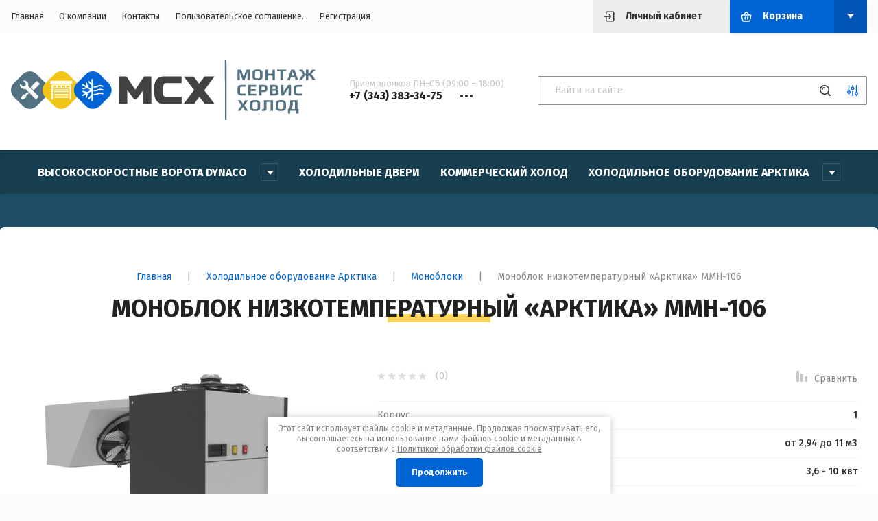

--- FILE ---
content_type: text/html; charset=utf-8
request_url: https://msh-org.ru/magazin/product/monoblok-nizkotemperaturnyj-arktika-mmn-106
body_size: 14377
content:


	<!doctype html>
<html lang="ru">

<head>
	<title>Моноблок низкотемпературный «Арктика» ММН-106</title>
	
	<meta charset="utf-8">
	<meta name="robots" content="all"/>
	<meta name="description" content="Моноблок низкотемпературный «Арктика» ММН-106">
	<meta name="keywords" content="Моноблок низкотемпературный «Арктика» ММН-106">
	<meta name="SKYPE_TOOLBAR" content="SKYPE_TOOLBAR_PARSER_COMPATIBLE">
	<meta name="viewport" content="width=device-width, initial-scale=1.0, maximum-scale=1.0, user-scalable=no">
	<meta name="format-detection" content="telephone=no">
	<meta http-equiv="x-rim-auto-match" content="none">
	
	<link rel="stylesheet" href="/g/templates/shop2/2.115.2/css/waslidemenu.min.css">
	<link rel="stylesheet" href="/g/libs/owl-carousel/2.3.4/owl.carousel.min.css">
	<link rel="stylesheet" href="/g/libs/lightgallery/v1.2.19/lightgallery.css">
	<link rel="stylesheet" href="/g/css/styles_articles_tpl.css">
	<script src="/g/libs/jquery/1.10.2/jquery.min.js" charset="utf-8"></script>
	
		<link rel="stylesheet" href="/g/css/styles_articles_tpl.css">

            <!-- 46b9544ffa2e5e73c3c971fe2ede35a5 -->
            <script src='/shared/s3/js/lang/ru.js'></script>
            <script src='/shared/s3/js/common.min.js'></script>
        <link rel='stylesheet' type='text/css' href='/shared/s3/css/calendar.css' /><link rel='stylesheet' type='text/css' href='/shared/highslide-4.1.13/highslide.min.css'/>
<script type='text/javascript' src='/shared/highslide-4.1.13/highslide-full.packed.js'></script>
<script type='text/javascript'>
hs.graphicsDir = '/shared/highslide-4.1.13/graphics/';
hs.outlineType = null;
hs.showCredits = false;
hs.lang={cssDirection:'ltr',loadingText:'Загрузка...',loadingTitle:'Кликните чтобы отменить',focusTitle:'Нажмите чтобы перенести вперёд',fullExpandTitle:'Увеличить',fullExpandText:'Полноэкранный',previousText:'Предыдущий',previousTitle:'Назад (стрелка влево)',nextText:'Далее',nextTitle:'Далее (стрелка вправо)',moveTitle:'Передвинуть',moveText:'Передвинуть',closeText:'Закрыть',closeTitle:'Закрыть (Esc)',resizeTitle:'Восстановить размер',playText:'Слайд-шоу',playTitle:'Слайд-шоу (пробел)',pauseText:'Пауза',pauseTitle:'Приостановить слайд-шоу (пробел)',number:'Изображение %1/%2',restoreTitle:'Нажмите чтобы посмотреть картинку, используйте мышь для перетаскивания. Используйте клавиши вперёд и назад'};</script>
<link rel="icon" href="/favicon.ico" type="image/x-icon">

<link rel='stylesheet' type='text/css' href='/t/images/__csspatch/1/patch.css'/>

<!--s3_require-->
<link rel="stylesheet" href="/g/basestyle/1.0.1/user/user.css" type="text/css"/>
<link rel="stylesheet" href="/g/basestyle/1.0.1/user/user.blue.css" type="text/css"/>
<script type="text/javascript" src="/g/basestyle/1.0.1/user/user.js" async></script>
<!--/s3_require-->
				
		
		
		
			<link rel="stylesheet" type="text/css" href="/g/shop2v2/default/css/theme.less.css">		
			<script type="text/javascript" src="/g/printme.js"></script>
		<script type="text/javascript" src="/g/shop2v2/default/js/tpl.js"></script>
		<script type="text/javascript" src="/g/shop2v2/default/js/baron.min.js"></script>
		
			<script type="text/javascript" src="/g/shop2v2/default/js/shop2.2.js"></script>
		
	<script type="text/javascript">shop2.init({"productRefs": {"18538904":{"kontakty":{"0a4f5681e1ce995a056cffb2a939624e":["22574504"]},"korpus":{"1":["22574504"]},"ob_em_kamery":{"\u043e\u0442 2,94 \u0434\u043e 11 \u043c3":["22574504"]},"srednesutocnaa_potreblaemaa_mosn":{"3,6 - 10 \u043a\u0432\u0442":["22574504"]},"naprazenie_seti_759":{"220 \u0412":["22574504"]},"temperaturnyj_rezim":{"-25\u2026-15 \u00ba\u0421":["22574504"]},"holodil_nyj_agregat":{"CAJ2464Z+W14:W21":["22574504"]},"hladagent":{"R404A":["22574504"]},"proizvoditel_nost_agregata":{"1098 W":["22574504"]},"tip_monobloka":{"\u0440\u0430\u043d\u0446\u0435\u0432\u044b\u0439":["22574504"]},"dlina":{"970":["22574504"]},"sirina":{"450":["22574504"]},"vysota":{"800":["22574504"]},"garantia_na_oborudovanie":{"1 \u0433\u043e\u0434":["22574504"]},"servisnoe_obsluzivanie":{"1 \u0440\u0430\u0437 \u0432 \u043c\u0435\u0441\u044f\u0446":["22574504"]},"instrukcia_ispol_zovania":{"725504":["22574504"]}}},"apiHash": {"getPromoProducts":"bdd990bebfbb2d07c16389a43cbf7908","getSearchMatches":"d2d6700625b9faab848628fab2254c72","getFolderCustomFields":"696d2e739f7afa0319dba549ccf2f125","getProductListItem":"c0fdce6b0915656c2749d1e472bde794","cartAddItem":"be6ab22103fefdeccfd0d8eee0864b62","cartRemoveItem":"7891046573efa0a771317a912b2612b3","cartUpdate":"94ad4e5d57bc9427c786048c919d5a27","cartRemoveCoupon":"84f505e6062d3369f01f28657325bb63","cartAddCoupon":"ca8194fc30868fa132fe929580f606d0","deliveryCalc":"f7970e80863c0bc76e6454a46047a324","printOrder":"24ec5bb0c8a13b6020816ed888bc259e","cancelOrder":"2ae5b11dfd96abaf6d9258161a8db151","cancelOrderNotify":"a0003f36217051d00a495ef915e54b9b","repeatOrder":"52469f7975ad11010f8e2ecba2bbfcae","paymentMethods":"dc21e811297ff44dfb92be804635326a","compare":"4898b6b63c75b42b4f3195401ae7c936"},"hash": null,"verId": 2547406,"mode": "product","step": "","uri": "/magazin","IMAGES_DIR": "/d/","my": {"show_sections":true,"lazy_load_subpages":true,"recommend":"\u0421 \u042d\u0422\u0418\u041c \u0422\u041e\u0412\u0410\u0420\u041e\u041c \u041f\u041e\u041a\u0423\u041f\u0410\u042e\u0422","gr_lots_hide_rating":false,"hide_kinds":true},"shop2_cart_order_payments": 1,"cf_margin_price_enabled": 0,"maps_yandex_key":"","maps_google_key":""});</script>
<style type="text/css">.product-item-thumb {width: 280px;}.product-item-thumb .product-image, .product-item-simple .product-image {height: 280px;width: 280px;}.product-item-thumb .product-amount .amount-title {width: 184px;}.product-item-thumb .product-price {width: 230px;}.shop2-product .product-side-l {width: 200px;}.shop2-product .product-image {height: 190px;width: 200px;}.shop2-product .product-thumbnails li {width: 56px;height: 56px;}</style>
	
	<link rel="stylesheet" href="/g/templates/shop2/2.115.2/themes/theme0/theme.scss.css">
	
		<script src="/g/s3/misc/form/1.2.0/s3.form.js"></script>
	<script src="/g/templates/shop2/2.79.2/js/animit.js"></script>
	<script src="/g/libs/owl-carousel/2.3.4/owl.carousel.min.js" charset="utf-8"></script>
	<script src="/g/libs/jquery-formstyler/1.7.4/jquery.formstyler.min.js" charset="utf-8"></script>
	<script src="/g/libs/jqueryui/1.10.3/jquery-ui.min.js" charset="utf-8"></script>
	<script src="/g/templates/shop2/2.85.2/js/jquery.ui.touch_punch.min.js" charset="utf-8"></script>
	<script src="/g/libs/jquery-responsive-tabs/1.6.3/jquery.responsiveTabs.js" charset="utf-8"></script>
	<script src="/g/libs/lightgallery/v1.2.19/lightgallery.js" charset="utf-8"></script>
	<script src="/g/libs/flexmenu/1.4.2/flexmenu.min.modern.js" charset="utf-8"></script>
	<script src="/g/libs/jquery-match-height/0.7.2/jquery.matchHeight.min.js"></script>
	<script src="/g/libs/lightgallery/v1.2.19/lightgallery.js" charset="utf-8"></script>
	<script src="/g/templates/shop2/2.115.2/js/jquery.waslidemenu.min.js"></script>
		
	<!-- Theme styles -->
					    <link rel="stylesheet" href="/g/templates/shop2/2.115.2/themes/theme0/theme.scss.css">
				
		<!-- Theme styles -->
	
	<!-- Main js -->
			<script src="/g/templates/shop2/2.115.2/js/main.js" charset="utf-8"></script>
		<!-- Main js -->
</head><link rel="stylesheet" href="/t/v2760/images/css/site_addons.scss.css">
<link rel="stylesheet" href="/t/v2760/images/css/opn_style.scss.css">
<body>
	<div class="panel">
		<div class="login_form">
	<div class="login_form__inner">
		<div class="close">&nsbp;</div>
		<div class="login_form__title">Авторизация</div>
					<form method="post" action="/registraciya">
				<input type="hidden" name="mode" value="login" />
				<div class="row">
					<div>Логин или e-mail:</div>
					<input type="text" name="login" id="login" value="" />
				</div>
				<div class="row">
					<div>Пароль:</div>
					<input type="password" name="password" id="password" value="" />
				</div>
				<div class="row row_buttons">
					<button type="submit" class="shop2-btn">Войти</button>
					<div>
						<a href="/registraciya/register" class="shop2-btn2">Регистрация</a>
						<a href="/registraciya/forgot_password">Забыли пароль?</a>
					</div>
				</div>
			<re-captcha data-captcha="recaptcha"
     data-name="captcha"
     data-sitekey="6LddAuIZAAAAAAuuCT_s37EF11beyoreUVbJlVZM"
     data-lang="ru"
     data-rsize="invisible"
     data-type="image"
     data-theme="light"></re-captcha></form>
			</div>
</div>					<div class="call_back_box">
				<div class="call_back_box__inner">
					<div class="close">&nbsp;</div>
													<div class="tpl-anketa" data-api-url="/-/x-api/v1/public/?method=form/postform&param[form_id]=9293300" data-api-type="form" data-styler>
		
					<div class="title">Обратная связь</div>
                
				
					<form method="post" action="/">
				<input type="hidden" name="params[placeholdered_fields]" value="" />
				<input type="hidden" name="form_id" value="9293300">
				<input type="hidden" name="params[hide_title]" value="" />
				<input type="hidden" name="params[subtitle]" value="" />
				<input type="hidden" name="params[close]" value="" />
				<input type="hidden" name="params[product_name]" value="" />
				<input type="hidden" name="params[product_link]" value="" />
				<input type="hidden" name="param[policy_checkbox]" value="" />
				<input type="hidden" name="tpl" value="global:shop2.2.115-form.minimal.tpl">
																						<div class="tpl-field type-text field-required">
								
																	<div class="field-title">Ваше имя: <span class="field-required-mark">*</span></div>
																								<div class="field-value">
																												<input type="text"
											required 
											size="30" 
											maxlength="100" 
											value="" 
											name="d[0]" 
										/>
																		
																	</div>
							</div>
																								<div class="tpl-field type-text field-required">
								
																	<div class="field-title">Ваш телефон: <span class="field-required-mark">*</span></div>
																								<div class="field-value">
																												<input type="text"
											required 
											size="30" 
											maxlength="100" 
											value="" 
											name="d[1]" 
										/>
																		
																	</div>
							</div>
																								<div class="tpl-field type-checkbox field-required">
								
																								<div class="field-value">
																												<ul class="clear-list">
																							<li>
													<label>
														<input required type="checkbox" value="Да" name="d[2]" />
														<ins>&nbsp;</ins>
														<span>Я выражаю <a href="/registraciya/agreement" onclick="window.open(this.href, '', 'resizable=no,status=no,location=no,toolbar=no,menubar=no,fullscreen=no,scrollbars=no,dependent=no,width=500,left=500,height=700,top=700'); return false;">согласие на обработку персональных данных</a> в соответствии с <a href="/politika-konfidencialnosti" onclick="window.open(this.href, '', 'resizable=no,status=no,location=no,toolbar=no,menubar=no,fullscreen=no,scrollbars=no,dependent=no,width=500,left=500,height=700,top=700'); return false;">Политикой конфиденциальности</a> (согласно категориям и целям, поименованным в п. 4.2.1)</span>
													</label>
												</li>
																					</ul>
																		
																	</div>
							</div>
											
								
				
				<div class="tpl-field tpl-field-button">
					<button type="submit" class="tpl-form-button">Отправить</button>
				</div>

			<re-captcha data-captcha="recaptcha"
     data-name="captcha"
     data-sitekey="6LddAuIZAAAAAAuuCT_s37EF11beyoreUVbJlVZM"
     data-lang="ru"
     data-rsize="invisible"
     data-type="image"
     data-theme="light"></re-captcha></form>
			
						
			</div>
				</div>
			</div>
			</div>
	<div class="site-wrapper">
		<header role="banner">
			<div class="header_top">
				<div class="width_wrap">
					<div class="categor_toggle" data-categories__toggle>Каталог товаров</div>
					<nav class="top_menu">
						<div class="menu__toggle" data-toggle>&nbsp;</div>
												    <ul class="flex-class clear-list">
						        						            						            						                <li class="has active opened"><a href="/">Главная</a>
						            						            						        						            						                						                        </li>
						                    						                						            						            						                <li class=""><a href="/o-kompanii">О компании</a>
						            						            						        						            						                						                        </li>
						                    						                						            						            						                <li class=""><a href="/kontakty">Контакты</a>
						            						            						        						            						                						                        </li>
						                    						                						            						            						                <li class=""><a href="https://msh-org.ru/registraciya/agreement">Пользовательское соглашение.</a>
						            						            						        						            						                						                        </li>
						                    						                						            						            						                <li class=""><a href="/registraciya">Регистрация</a>
						            						            						        						        </li>
						    </ul>
						    											</nav>
					<div class="cabinet__toggle" data-cabinet__toggle>Личный кабинет</div>
					<div id="shop2-cart-preview" class="cart_preview">
		<div class="cart_preview__title no_events" data-toggle>Корзина</div>
	<div class="cart_preview__body" data-popup-body>
		<div class="items"></div>
		<a href="/magazin/cart" class="shop2-btn">Оформить заказ</a>
		<a href="#" class="clear_cart">Очистить корзину</a>
	</div>
</div>				</div>
			</div>

			<div class="header_bot">
				<div class="width_wrap">
											<div class="company">
															<a href="https://msh-org.ru" class="company__logo">
									<img src="/thumb/2/FB_inhu-BcZXnbIcQUg7QA/350r80/d/logo_0.svg" alt="">
								</a>
																				</div>
																<div class="contacts">
							<div class="contacts__toggle" data-toggle>
								<div class="receive_calls">Прием звонков ПН-СБ (09:00 – 18:00)</div>
									                                	                                	<div class="tel-wrap">
	                                		<span>+7 (343) 383-34-75</span>
	                                	</div>
	                    				                    									</div>
							<div class="contacts__body" data-popup-body>
								<span class="close">&nbsp;</span>
																	<div class="contacts__title">Контакты</div>
																<div class="contacts__phones">
																			<div class="item_title">Прием звонков ПН-СБ (09:00 – 18:00)</div>
																												<div class="item_body">
														                                    			                            											</div>
																	</div>
																	<div class="contacts__address">г. Екатеринбург, Новостроя 1, лит Х</div>
																									<div class="contacts__email">
										<a href="mailto:msh_ekb@mail.ru">msh_ekb@mail.ru</a>
									</div>
															</div>
						</div>
										<div class="search">
							
	
<form class="text_search" action="/magazin/search" enctype="multipart/form-data">
	<input type="text" name="search_text" size="20" id="shop2-text"  value="" placeholder="Найти на сайте" />
	<button type="submit"></button>
<re-captcha data-captcha="recaptcha"
     data-name="captcha"
     data-sitekey="6LddAuIZAAAAAAuuCT_s37EF11beyoreUVbJlVZM"
     data-lang="ru"
     data-rsize="invisible"
     data-type="image"
     data-theme="light"></re-captcha></form>

<div class="shop_search__toggle" data-toggle></div>

<div class="shop_search" data-popup-body>
	<div class="shop_search__title">Расширенный поиск</div>

	<form action="/magazin/search" enctype="multipart/form-data">
		<input type="hidden" name="sort_by" value=""/>
		
					<div class="row range">
				<div class="row__title">Цена (руб.):</div>
				<div class="row__body">
					<label>
						<span>от</span>
						<input name="s[price][min]" type="text" size="5" class="small" value="" />
					</label>
					<label>
						<span>до</span>
						<input name="s[price][max]" type="text" size="5" class="small" value="" />
					</label>
				</div>
			</div>
		
					<div class="row">
				<div class="row__title">Название:</div>
				<div class="row__body"><input type="text" name="s[name]" size="20" id="shop2-name" value="" /></div>
			</div>
		
					<div class="row">
				<div class="row__title">Артикул:</div>
				<div class="row__body"><input type="text" name="s[article]" id="shop2-article" value="" /></div>
			</div>
		
					<div class="row">
				<div class="row__title">Выберите категорию:</div>
				<div class="row__body">
					<select name="s[folder_id]" id="s[folder_id]">
						<option value="">Все</option>
																																		<option value="69174700" >
									 Высокоскоростные ворота DYNACO
								</option>
																												<option value="89010300" >
									&raquo; Высокоскоростные ворота DYNACO серии М
								</option>
																												<option value="89024500" >
									&raquo; Высокоскоростные ворота DYNACO серии D
								</option>
																												<option value="69177100" >
									 ХОЛОДИЛЬНЫЕ ДВЕРИ
								</option>
																												<option value="69178300" >
									 Коммерческий холод
								</option>
																												<option value="2765304" >
									 Холодильное оборудование Арктика
								</option>
																												<option value="2765504" >
									&raquo; Моноблоки
								</option>
																												<option value="2765704" >
									&raquo; Сплит-системы
								</option>
																												<option value="2765904" >
									&raquo; Потолочные моноблоки
								</option>
																		</select>
				</div>
			</div>

			<div id="shop2_search_custom_fields"></div>
		
				<div id="shop2_search_global_fields">
			
									</div>
				
					<div class="row">
				<div class="row__title">Производитель:</div>
				<div class="row__body">
					<select name="s[vendor_id]">
						<option value="">Все</option>
													<option value="14625900" >Производитель 1</option>
													<option value="14627700" >Производитель 10</option>
													<option value="14627900" >Производитель 11</option>
													<option value="14628100" >Производитель 12</option>
													<option value="14628300" >Производитель 13</option>
													<option value="14628500" >Производитель 14</option>
													<option value="14628700" >Производитель 15</option>
													<option value="14628900" >Производитель 16</option>
													<option value="14629100" >Производитель 17</option>
													<option value="14629300" >Производитель 18</option>
													<option value="14629500" >Производитель 19</option>
													<option value="14626100" >Производитель 2</option>
													<option value="14629700" >Производитель 20</option>
													<option value="14629900" >Производитель 21</option>
													<option value="14630100" >Производитель 22</option>
													<option value="14630300" >Производитель 23</option>
													<option value="14630500" >Производитель 24</option>
													<option value="14630700" >Производитель 25</option>
													<option value="14630900" >Производитель 26</option>
													<option value="14631100" >Производитель 27</option>
													<option value="14631300" >Производитель 28</option>
													<option value="14631500" >Производитель 29</option>
													<option value="14626300" >Производитель 3</option>
													<option value="14631700" >Производитель 30</option>
													<option value="14631900" >Производитель 31</option>
													<option value="14632100" >Производитель 32</option>
													<option value="14632300" >Производитель 33</option>
													<option value="14632500" >Производитель 34</option>
													<option value="14632700" >Производитель 35</option>
													<option value="14626500" >Производитель 4</option>
													<option value="14626700" >Производитель 5</option>
													<option value="14626900" >Производитель 6</option>
													<option value="14627100" >Производитель 7</option>
													<option value="14627300" >Производитель 8</option>
													<option value="14627500" >Производитель 9</option>
											</select>
				</div>
			</div>
		
									<div class="row">
					<div class="row__title">Новинка:</div>
					<div class="row__body">
												<select name="s[flags][2]">
							<option value="">Все</option>
							<option value="1">да</option>
							<option value="0">нет</option>
						</select>
					</div>
				</div>
												<div class="row">
					<div class="row__title">Спецпредложение:</div>
					<div class="row__body">
												<select name="s[flags][1]">
							<option value="">Все</option>
							<option value="1">да</option>
							<option value="0">нет</option>
						</select>
					</div>
				</div>
					
					<div class="row">
				<div class="row__title">Результатов на странице:</div>
				<div class="row__body">
					<select name="s[products_per_page]">
																										<option value="5">5</option>
																				<option value="20">20</option>
																				<option value="35">35</option>
																				<option value="50">50</option>
																				<option value="65">65</option>
																				<option value="80">80</option>
																				<option value="95">95</option>
											</select>
				</div>
			</div>
		
		<div class="row row_button">
			<button type="submit" class="shop2-btn">Найти</button>
		</div>
	<re-captcha data-captcha="recaptcha"
     data-name="captcha"
     data-sitekey="6LddAuIZAAAAAAuuCT_s37EF11beyoreUVbJlVZM"
     data-lang="ru"
     data-rsize="invisible"
     data-type="image"
     data-theme="light"></re-captcha></form>
</div>					</div>
				</div>
			</div>		
		</header>
		
				    <nav class="categories_wrap desktop">
		        <ul class="categories desktop menu-default clear-list">
		            		                		            		                		                    		                    		                        <li class="has"><a href="/magazin/folder/vysokoskorostnye-vorota-dynaco"><span>Высокоскоростные ворота DYNACO</span></a>
		                    		                    		                    		                		            		                		                    		                        		                            <ul>
		                            	<div class="categories__parent-item">
											<a href="/magazin/folder/vysokoskorostnye-vorota-dynaco">Высокоскоростные ворота DYNACO</a>
										</div>
		                        		                    		                    		                        <li class=""><a href="/magazin/folder/seriya-m"><span>Высокоскоростные ворота DYNACO серии М</span></a>
		                    		                    		                    		                		            		                		                    		                        		                            </li>
		                            		                        		                    		                    		                        <li class=""><a href="/magazin/folder/seriya-d"><span>Высокоскоростные ворота DYNACO серии D</span></a>
		                    		                    		                    		                		            		                		                    		                        		                            </li>
		                            		                                </ul>
		                                </li>
		                            		                        		                    		                    		                        <li class=""><a href="/magazin/folder/obogrevateli"><span>ХОЛОДИЛЬНЫЕ ДВЕРИ</span></a>
		                    		                    		                    		                		            		                		                    		                        		                            </li>
		                            		                        		                    		                    		                        <li class=""><a href="/magazin/folder/kaminy"><span>Коммерческий холод</span></a>
		                    		                    		                    		                		            		                		                    		                        		                            </li>
		                            		                        		                    		                    		                        <li class="has"><a href="/magazin/folder/holodilnoe-oborudovanie-arktika"><span>Холодильное оборудование Арктика</span></a>
		                    		                    		                    		                		            		                		                    		                        		                            <ul>
		                            	<div class="categories__parent-item">
											<a href="/magazin/folder/holodilnoe-oborudovanie-arktika">Холодильное оборудование Арктика</a>
										</div>
		                        		                    		                    		                        <li class=""><a href="/magazin/folder/monobloki"><span>Моноблоки</span></a>
		                    		                    		                    		                		            		                		                    		                        		                            </li>
		                            		                        		                    		                    		                        <li class=""><a href="/magazin/folder/split-sistemy"><span>Сплит-системы</span></a>
		                    		                    		                    		                		            		                		                    		                        		                            </li>
		                            		                        		                    		                    		                        <li class=""><a href="/magazin/folder/potolochnye-monobloki"><span>Потолочные моноблоки</span></a>
		                    		                    		                    		                		            		            </li>
		        </ul>
		        		            </li>
		            </ul>
		        		    </nav>
				
				
		
		<div class="site_container">
			<main role="main" class="site_main site_main--margin">
									<div class="gr-site-path">
						<a href="https://msh-org.ru" class="gr-site-path__button">Главная</a><span>|</span><span class="dots-btn">&nbsp;</span>
						<div class="gr-site-path__box">
							
<div class="site-path" data-url="/"><a href="/">Главная</a> <span>|</span> <a href="/magazin/folder/holodilnoe-oborudovanie-arktika">Холодильное оборудование Арктика</a> <span>|</span> <a href="/magazin/folder/monobloki">Моноблоки</a> <span>|</span> Моноблок низкотемпературный «Арктика» ММН-106</div>						</div>
						<h1>Моноблок низкотемпературный «Арктика» ММН-106</h1>
					</div>
								
								<div class="content">	
	<div class="shop2-cookies-disabled shop2-warning hide"></div>
	
	
	
		
							
			
							
			
							
			
		
					
<div class="product_wrap">
		<div class="product_left">
				<div class="product_label">
										
					</div>
		
		<div class="product-image_slider" data-product-slider>
			<div class="product-image_item">
				<a href="/d/mms_1.png" class="item no-image" style="background-image: url(/thumb/2/oICGvscnfsAIvlqTtwDmng/700r700/d/mms_1.png);">
					<img src="/thumb/2/oICGvscnfsAIvlqTtwDmng/700r700/d/mms_1.png" alt="Моноблок низкотемпературный «Арктика» ММН-106" title="Моноблок низкотемпературный «Арктика» ММН-106" />
				</a>
			</div>
												<div class="product-image_item">
						<a href="/d/mms_3_2.png" class="item no-image" style="background-image: url(/thumb/2/KXtPBHGT-NrwHEn_x2D2XA/700r700/d/mms_3_2.png);">
							<img src="/thumb/2/KXtPBHGT-NrwHEn_x2D2XA/700r700/d/mms_3_2.png" alt="" />
						</a>
					</div>
									<div class="product-image_item">
						<a href="/d/mn-1_3.png" class="item no-image" style="background-image: url(/thumb/2/vuQWzXiri_fJ_0fdFIN1mQ/700r700/d/mn-1_3.png);">
							<img src="/thumb/2/vuQWzXiri_fJ_0fdFIN1mQ/700r700/d/mn-1_3.png" alt="" />
						</a>
					</div>
									</div>
	</div>

	<div class="product_right">
		<form 
			method="post" 
			action="/magazin?mode=cart&amp;action=add" 
			accept-charset="utf-8">

			<input type="hidden" name="kind_id" value="22574504"/>
			<input type="hidden" name="product_id" value="18538904"/>
			<input type="hidden" name="meta" value='{&quot;korpus&quot;:&quot;1&quot;,&quot;ob_em_kamery&quot;:&quot;\u043e\u0442 2,94 \u0434\u043e 11 \u043c3&quot;,&quot;srednesutocnaa_potreblaemaa_mosn&quot;:&quot;3,6 - 10 \u043a\u0432\u0442&quot;,&quot;naprazenie_seti_759&quot;:&quot;220 \u0412&quot;,&quot;temperaturnyj_rezim&quot;:&quot;-25\u2026-15 \u00ba\u0421&quot;,&quot;holodil_nyj_agregat&quot;:&quot;CAJ2464Z+W14:W21&quot;,&quot;hladagent&quot;:&quot;R404A&quot;,&quot;proizvoditel_nost_agregata&quot;:&quot;1098 W&quot;,&quot;tip_monobloka&quot;:&quot;\u0440\u0430\u043d\u0446\u0435\u0432\u044b\u0439&quot;,&quot;dlina&quot;:&quot;970&quot;,&quot;sirina&quot;:&quot;450&quot;,&quot;vysota&quot;:&quot;800&quot;,&quot;garantia_na_oborudovanie&quot;:&quot;1 \u0433\u043e\u0434&quot;,&quot;servisnoe_obsluzivanie&quot;:&quot;1 \u0440\u0430\u0437 \u0432 \u043c\u0435\u0441\u044f\u0446&quot;,&quot;instrukcia_ispol_zovania&quot;:{&quot;file_id&quot;:&quot;725504&quot;,&quot;filename&quot;:&quot;monoblok_arktika_2.pdf&quot;}}'/>

						<div class="shop2-product_compare_rating_wrap">
					
	<div class="shop2-product_rating"><div class="tpl-stars"><div class="tpl-rating" style="width: 0%;"></div></div> <span>(0)</span></div>

	
							<div class="product-compare">
			<label>
				<input type="checkbox" value="22574504"/>
				<span>Сравнить</span>
			</label>
		</div>
				</div>
			
			

 	
	
		
			<div class="shop2-product-options"><div class="toggle_option" data-hide-text="Скрыть параметры" data-show-text="Показать параметры"><span>Показать параметры</span><ins>&nbsp;</ins></div><div class="item"><div class="item__title">Корпус</div><div class="item__body">1 </div></div><div class="item"><div class="item__title">Объем камеры</div><div class="item__body">от 2,94 до 11 м3 </div></div><div class="item"><div class="item__title">Среднесуточная потребляемая мощность</div><div class="item__body">3,6 - 10 квт </div></div><div class="item"><div class="item__title">Напряжение сети</div><div class="item__body">220 В </div></div><div class="item"><div class="item__title">Температурный режим</div><div class="item__body">-25…-15 ºС </div></div><div class="item"><div class="item__title">Холодильный агрегат</div><div class="item__body">CAJ2464Z+W14:W21 </div></div><div class="item"><div class="item__title">Хладагент</div><div class="item__body">R404A </div></div><div class="item"><div class="item__title">Производительность агрегата</div><div class="item__body">1098 W </div></div><div class="item"><div class="item__title">Тип моноблока</div><div class="item__body">ранцевый </div></div><div class="item"><div class="item__title">Длина</div><div class="item__body">970 мм</div></div><div class="item"><div class="item__title">Ширина</div><div class="item__body">450 мм</div></div><div class="item"><div class="item__title">Высота</div><div class="item__body">800 мм</div></div><div class="item"><div class="item__title">Гарантия на оборудование</div><div class="item__body">1 год </div></div><div class="item"><div class="item__title">Сервисное обслуживание</div><div class="item__body">1 раз в месяц </div></div><div class="item"><div class="item__title">Инструкция использования</div><div class="item__body"><a href="/f/monoblok_arktika_2.pdf" class="file"><span class="icon"></span>Скачать</a></div></div></div>
	
							<div class="form_add">
					<div class="product_price">
							
							<div class="price_current">
		<strong>0</strong> руб.			</div>
					</div>
	
					<div class="form_add_bottom">
						
				
	<div class="product-amount">
					<div class="amount-title">Количество:</div>
							<div class="shop2-product-amount">
				<button type="button" class="amount-minus">&#8722;</button><input type="text" name="amount" data-kind="22574504" data-max="1" data-min="1" data-multiplicity="" maxlength="4" value="1" /><button type="button" class="amount-plus">&#43;</button>
			</div>
						</div>
						<div class="product_buy">
							

	<div class="shop2-button-box">
		<span class="product_day">Товар дня!</span>
					<button class="button_buy">
				<a class="buy_button" href="#">Рассчитать стоимость у менеджера</a>
			</button>
			</div>

<input type="hidden" value="Моноблок низкотемпературный «Арктика» ММН-106" name="product_name" />
<input type="hidden" value="https:///magazin/product/monoblok-nizkotemperaturnyj-arktika-mmn-106" name="product_link" />						</div>
						<div class="buy_one_click" data-oneclick data-api-url="/-/x-api/v1/public/?method=form/postform&param[form_id]=9293700&param[tpl]=global:shop2.2.115-form.minimal.tpl&param[product_link]=msh-org.ru/magazin/product/monoblok-nizkotemperaturnyj-arktika-mmn-106&param[product_name]=Моноблок низкотемпературный «Арктика» ММН-106&param[close]=1&param[placeholdered_fields]=0">Рассчитать стоимость у менеджера</div>
												<div class="block_hidenn">
							<div class="txt">Телефон менеджера&nbsp;<b>+7(932)124-26-27</b></div>
						</div>
					</div>
				</div>
					<re-captcha data-captcha="recaptcha"
     data-name="captcha"
     data-sitekey="6LddAuIZAAAAAAuuCT_s37EF11beyoreUVbJlVZM"
     data-lang="ru"
     data-rsize="invisible"
     data-type="image"
     data-theme="light"></re-captcha></form>
		
		<div class="pluso-cont">
			<div class="pluso-cont__title">Поделиться:</div>
							<div class="pluso-share">
										<div class="pluso-share__body">
						
						<script type="text/javascript">
							(function() {
								if (window.pluso)
									if (typeof window.pluso.start == "function") return;
								if (window.ifpluso == undefined) {
									window.ifpluso = 1;
									var d = document,
										s = d.createElement('script'),
										g = 'getElementsByTagName';
									s.type = 'text/javascript';
									s.charset = 'UTF-8';
									s.async = true;
									s.src = ('https:' == window.location.protocol ? 'https' : 'http') + '://share.pluso.ru/pluso-like.js';
									var h = d[g]('body')[0];
									h.appendChild(s);
								}
							})();
						</script>
						
						<div class="pluso" data-background="transparent" data-options="medium,circle,line,horizontal,counter,theme=04" data-services="facebook,twitter,pinterest,google"></div>
					</div>
				</div> <!-- .pluso-share -->
					</div>
			
			


	<div class="shop2-product_tabs">
		
				<div class="item">
			<div class="item__title open">Описание</div>
			<div class="item__body"><p><strong>ТЭН подогрева дренажного шланга</strong><br />
Теплоэлектронагреватель дренажного шланга. Не дает замерзать воде в дренажном шланге после оттайки</p>

<p><strong>Плафон освещения в комплектации</strong><br />
В комплекте &mdash; плафон освещения с клавишей включения. Не нужно заводить в камеру дополнительное освещение</p>

<p><strong>Крепеж и дренажный шланг в комплектации</strong><br />
Предоставляем полный комплект для удобства монтажа</p>

<p><strong>Европейские теплообменники и компрессоры</strong><br />
Итальянские теплообменники исключают утечки фреона. Французские компрессоры с наработкой 90 тыс. часов</p>

<p><strong>Малошумное оборудование</strong><br />
Жесткая сварная рама, полноразмерный конденсатор, малошумный компрессор и электродвигатели на 1300 об/мин. снижают уровень шума агрегата. Подойдет для использования в магазинах на первых этажах жилых домов</p>

<p><strong>Разборные боковые облицовочные панели</strong><br />
Агрегаты закреплены на раме, панели снимаются с трех сторон. Удобно обслуживать и ремонтировать</p>

<p><strong>Сливные поддоны из нержавеющей стали</strong><br />
Не придется заменять в течение срока службы</p></div>
		</div>
		
																																																																																																																																																																																													
					<div class="item">
				<div class="item__title">Отзывы</div>
				<div class="item__body">	
	
	<div class="feedback_form">
		
						
			
				<div class="tpl-block_header">Оставьте отзыв</div>

				<div class="tpl_info">Заполните обязательные поля <span class="tpl-required">*</span></div>

				<form action="" method="post" class="tpl-form">
																		<input type="hidden" name="comment_id" value="" />
																	 

							<div class="tpl_field">
																	<div class="tpl_title">
										Имя:
																					<span class="tpl-required">*</span>
																													</div>
																
								<div class="tpl_value">
																		<input type="text" size="50" name="author_name" maxlength="" value ="" />
																	</div>

								
							</div>
																	 

							<div class="tpl_field">
																	<div class="tpl_title">
										E-mail:
																													</div>
																
								<div class="tpl_value">
																		<input type="text" size="50" name="author" maxlength="" value ="" />
																	</div>

								
							</div>
																	 

							<div class="tpl_field">
																	<div class="tpl_title">
										Комментарий:
																					<span class="tpl-required">*</span>
																													</div>
																
								<div class="tpl_value">
																			<textarea cols="60" rows="10" name="text"></textarea>
																	</div>

								
							</div>
																	 

							<div class="tpl_field">
																	<div class="tpl-title">
										Оценка:
																					<span class="tpl-required">*</span>
																													</div>
																
								<div class="tpl_value">
																		
										<div class="tpl-field-rating">
											<div class="tpl-field-rating__wrap">
												<label class="tpl-suptitle" for="d[1]">
													1
																											<span class="tpl-required"></span>
																																						</label>
												
																									<div class="tpl-stars">
														<span>1</span>
														<span>2</span>
														<span>3</span>
														<span>4</span>
														<span>5</span>
														<input name="rating" type="hidden" value="1" />
													</div>
																	
																	
											</div>
										</div>

																	</div>

								
							</div>
																							
						    <div class="tpl-field tpl-field-reg" style="margin-top: 20px;">
						    	<div class="comments-chekbox">
								    <label>
								        <input type="checkbox" class="auth_reg" name="personal_data" value="1"  />
									    <span>
									    	Я выражаю <a href="/registraciya/agreement">согласие на обработку персональных данных</a> в соответствии с <a href="/politika-konfidencialnosti">Политикой конфиденциальности</a> (согласно категориям и целям, поименованным в п. 4.2.1)
											<span class="g-form-field__required-mark">*</span>
																				    </span>
								    </label>
							    </div>
							    							    						    </div>
							
											
					<div class="tpl_field button_field">
						<input class="shop2-btn" type="submit" value="Отправить"/>
					</div>

				<re-captcha data-captcha="recaptcha"
     data-name="captcha"
     data-sitekey="6LddAuIZAAAAAAuuCT_s37EF11beyoreUVbJlVZM"
     data-lang="ru"
     data-rsize="invisible"
     data-type="image"
     data-theme="light"></re-captcha></form>
			
			</div>	
</div>
			</div>
				
			</div>
			


		
		<div class="sub-button">
			<a href="javascript:shop2.back()" class="shop2-btn-back">Назад</a>
			<div class="fast-up">Наверх</div>
		</div>
	</div>
</div>		
	


	
	</div>
			</main>
		</div>
					<div class="subscribe">
				<div class="width_wrap">
											<div class="subscribe__title">Получить консультацию</div>
																		<div class="tpl-anketa" data-api-url="/-/x-api/v1/public/?method=form/postform&param[form_id]=9293500" data-api-type="form" data-styler>
		
					<div class="title">Консультация</div>
                
					<div class="close">&nbsp;</div>
				
					<form method="post" action="/">
				<input type="hidden" name="params[placeholdered_fields]" value="1" />
				<input type="hidden" name="form_id" value="9293500">
				<input type="hidden" name="params[hide_title]" value="1" />
				<input type="hidden" name="params[subtitle]" value="" />
				<input type="hidden" name="params[close]" value="1" />
				<input type="hidden" name="params[product_name]" value="" />
				<input type="hidden" name="params[product_link]" value="" />
				<input type="hidden" name="param[policy_checkbox]" value="1" />
				<input type="hidden" name="tpl" value="global:shop2.2.115-form.minimal.tpl">
																						<div class="tpl-field type-checkbox field-required policy_checkbox">
								
																								<div class="field-value">
																												<ul class="clear-list">
																							<li>
													<label>
														<input required type="checkbox" value="Да" name="d[0]" />
														<ins>&nbsp;</ins>
														<span>Я выражаю <a href="/registraciya/agreement" onclick="window.open(this.href, '', 'resizable=no,status=no,location=no,toolbar=no,menubar=no,fullscreen=no,scrollbars=no,dependent=no,width=500,left=500,height=700,top=700'); return false;">согласие на обработку персональных данных</a> в соответствии с <a href="/politika-konfidencialnosti" onclick="window.open(this.href, '', 'resizable=no,status=no,location=no,toolbar=no,menubar=no,fullscreen=no,scrollbars=no,dependent=no,width=500,left=500,height=700,top=700'); return false;">Политикой конфиденциальности</a> (согласно категориям и целям, поименованным в п. 4.2.1)</span>
													</label>
												</li>
																					</ul>
																		
																	</div>
							</div>
																								<div class="tpl-field type-email field-required last-inline">
								
																								<div class="field-value">
																												<input type="text"
											required 
											size="30" 
											maxlength="100" 
											value="" 
											name="d[1]" 
											placeholder="Ваш е-mail" 
										/>
																		
																	</div>
							</div>
											
								
				
				<div class="tpl-field tpl-field-button">
					<button type="submit" class="tpl-form-button">Отправить</button>
				</div>

			<re-captcha data-captcha="recaptcha"
     data-name="captcha"
     data-sitekey="6LddAuIZAAAAAAuuCT_s37EF11beyoreUVbJlVZM"
     data-lang="ru"
     data-rsize="invisible"
     data-type="image"
     data-theme="light"></re-captcha></form>
			
						
			</div>
					<div class="subscribe__popup" data-subscribe>Оставить заявку</div>
				</div>
			</div>
		
		<div class="footer_top">
			<div class="width_wrap">
				
								    <ul class="bot_menu clear-list">
				        				            					            <li>
					                <a href="/">Главная</a>
					            </li>
				            				        				            					            <li>
					                <a href="/o-kompanii">О компании</a>
					            </li>
				            				        				            					            <li>
					                <a href="/kontakty">Контакты</a>
					            </li>
				            				        				            					            <li>
					                <a href="https://msh-org.ru/registraciya/agreement">Пользовательское соглашение.</a>
					            </li>
				            				        				            					            <li>
					                <a href="/registraciya">Регистрация</a>
					            </li>
				            				        				        </li>
				    </ul>
								
				<div class="footer_contact">
					<div class="footer_address">
						<div class="footer_address__title">Адрес:</div>
													<div class="footer_address__body">г. Екатеринбург, Новостроя 1, лит Х</div>
																			<div class="footer_address__email">
								<a href="mailto:msh_ekb@mail.ru">msh_ekb@mail.ru</a>
							</div>
											</div>

					<div class="footer_phone">
						<div class="footer_phone__title">Телефон:</div>
						<div class="footer_phone__body">
							                            	<div>
                            		<a href="tel:+7 (343) 383-34-75">+7 (343) 383-34-75</a>
                            	</div>
                        							</div>
						<div class="footer_phone__callback">
							<span data-modal-popup>перезвоните мне</span>
						</div>
					</div>
					<div class="social">
											</div>
					
				</div>
			</div>
		</div>

		<footer role="contentinfo" class="site_footer">
			<div class="copy">
						        		        		        		        Copyright &copy; 2019 - 2026 Монтаж Сервис холод
		        <br><a class="privacy_policy" href="/politika-konfidencialnosti">Политика конфиденциальности</a>
			</div>
			<div class="counter"><!--LiveInternet counter--><script type="text/javascript">
document.write('<a href="//www.liveinternet.ru/click" '+
'target="_blank"><img src="//counter.yadro.ru/hit?t52.1;r'+
escape(document.referrer)+((typeof(screen)=='undefined')?'':
';s'+screen.width+'*'+screen.height+'*'+(screen.colorDepth?
screen.colorDepth:screen.pixelDepth))+';u'+escape(document.URL)+
';h'+escape(document.title.substring(0,150))+';'+Math.random()+
'" alt="" title="LiveInternet: показано число просмотров и'+
' посетителей за 24 часа" '+
'border="0" width="88" height="31"><\/a>')
</script><!--/LiveInternet-->
<!--__INFO2026-01-30 00:55:42INFO__-->
</div>
			<div class="copyright"><span style='font-size:14px;' class='copyright'><!--noindex--><span style="text-decoration:underline; cursor: pointer;" onclick="javascript:window.open('https://megagr'+'oup.ru/?utm_referrer='+location.hostname)" class="copyright"><img src="https://cp1.megagroup.ru/g/mlogo/25x25/grey/light.png" alt="Мегагрупп.ру" style="vertical-align: middle;">Мегагрупп.ру</span><!--/noindex-->


</span></div>
		</footer>
	</div>
		<script src="/t/v2760/images/site.addons.js"></script>
	<link rel="stylesheet" href="/t/v2760/images/site.addons.css">
			<script src="/g/templates/shop2/2.115.2/js/flexFix.js"></script>
	<link rel="stylesheet" href="/t/v2760/images/css/ors_privacy.scss.css">
<script src="/t/v2760/images/js/ors_privacy.js"></script>

<div class="cookies-warning cookies-block-js">
	<div class="cookies-warning__body">
		Этот сайт использует файлы cookie и метаданные. 
Продолжая просматривать его, вы соглашаетесь на использование нами файлов cookie и метаданных в соответствии 
с <a target="_blank" href="/politika-obrabotki-fajlov-cookie">Политикой обработки файлов cookie</a> <br>
		<div class="cookies-warning__close gr-button-5 cookies-close-js">
			Продолжить
		</div>
	</div>
</div>
<!-- assets.bottom -->
<!-- </noscript></script></style> -->
<script src="/my/s3/js/site.min.js?1769681696" ></script>
<script >/*<![CDATA[*/
var megacounter_key="225f3431ca2b03be7e39d243b935f13c";
(function(d){
    var s = d.createElement("script");
    s.src = "//counter.megagroup.ru/loader.js?"+new Date().getTime();
    s.async = true;
    d.getElementsByTagName("head")[0].appendChild(s);
})(document);
/*]]>*/</script>
<script >/*<![CDATA[*/
$ite.start({"sid":2526860,"vid":2547406,"aid":3019296,"stid":4,"cp":21,"active":true,"domain":"msh-org.ru","lang":"ru","trusted":false,"debug":false,"captcha":3,"onetap":[{"provider":"vkontakte","provider_id":"51977946","code_verifier":"Ni5T3mUGcOZTZ0RUIjIYmNG0W2jDmE2jNYz1MdMVYYM"}]});
/*]]>*/</script>
<!-- /assets.bottom -->
</body>
</html>


--- FILE ---
content_type: text/html; charset=utf-8
request_url: https://msh-org.ru/magazin/cart?cart_products=products
body_size: 82
content:


	
	
				
			<p>Корзина пуста</p>
			
	




--- FILE ---
content_type: text/css
request_url: https://msh-org.ru/t/images/__csspatch/1/patch.css
body_size: 74
content:
html .slider-box__item::before { background-color: rgba(29, 78, 101, 0); }
html .folder-box .folder-block__item:hover { box-shadow: rgba(0, 0, 0, 0) 0px 22px 18px -8px; }
html .folder-box .folder-block__img::after { background-color: rgba(12, 12, 12, 0.25); }


--- FILE ---
content_type: text/css
request_url: https://msh-org.ru/g/templates/shop2/2.115.2/themes/theme0/theme.scss.css
body_size: 64939
content:
@charset "utf-8";
@import url('https://fonts.googleapis.com/css?family=Fira+Sans:300,300i,400,400i,500,500i,600,600i,700,700i,800,800i,900,900i&subset=cyrillic-ext');
html {
  font-family: sans-serif;
  -ms-text-size-adjust: 100%;
  -webkit-text-size-adjust: 100%;
  overflow-y: scroll; }

body {
  margin: 0; }

article, aside, details, figcaption, figure, footer, header, hgroup, main, menu, nav, section, summary {
  display: block; }

audio, canvas, progress, video {
  display: inline-block;
  vertical-align: baseline; }

audio:not([controls]) {
  display: none;
  height: 0; }

[hidden], template {
  display: none; }

a {
  background-color: transparent; }

a:active, a:hover {
  outline: 0; }

abbr[title] {
  border-bottom: 1px dotted; }

b, strong {
  font-weight: 700; }

dfn {
  font-style: italic; }

h1 {
  font-size: 2em;
  margin: 0.67em 0; }

mark {
  background: #ff0;
  color: #000; }

small {
  font-size: 80%; }

sub, sup {
  font-size: 75%;
  line-height: 0;
  position: relative;
  vertical-align: baseline; }

sup {
  top: -0.5em; }

sub {
  bottom: -0.25em; }

img {
  border: 0; }

svg:not(:root) {
  overflow: hidden; }

figure {
  margin: 1em 40px; }

hr {
  box-sizing: content-box;
  height: 0; }

pre {
  overflow: auto; }

code, kbd, pre, samp {
  font-family: monospace, monospace;
  font-size: 1em; }

button, input, optgroup, select, textarea {
  font: inherit;
  margin: 0; }

button {
  overflow: visible; }

button, select {
  text-transform: none; }

button, html input[type="button"], input[type="reset"], input[type="submit"] {
  -webkit-appearance: button;
  cursor: pointer; }

button[disabled], html input[disabled] {
  cursor: default; }

button::-moz-focus-inner, input::-moz-focus-inner {
  border: 0;
  padding: 0; }

input {
  line-height: normal; }

input[type="checkbox"], input[type="radio"] {
  box-sizing: border-box;
  padding: 0; }

input[type="number"]::-webkit-inner-spin-button, input[type="number"]::-webkit-outer-spin-button {
  height: auto; }

input[type="search"] {
  -webkit-appearance: textfield;
  box-sizing: content-box; }

input[type="search"]::-webkit-search-cancel-button, input[type="search"]::-webkit-search-decoration {
  -webkit-appearance: none; }

fieldset {
  border: 1px solid silver;
  margin: 0 2px;
  padding: 0.35em 0.625em 0.75em; }

legend {
  border: 0;
  padding: 0; }

textarea {
  overflow: auto; }

optgroup {
  font-weight: 700; }

table {
  border-collapse: collapse; }
/*border-spacing:0*/
/*td,th{padding:0}*/
@media print {
  * {
    background: transparent !important;
    color: #000 !important;
    box-shadow: none !important;
    text-shadow: none !important; }

  a, a:visited {
    text-decoration: underline; }

  a[href]:after {
    content: " (" attr(href) ")"; }

  abbr[title]:after {
    content: " (" attr(title) ")"; }

  pre, blockquote {
    border: 1px solid #999;
    page-break-inside: avoid; }

  thead {
    display: table-header-group; }

  tr, img {
    page-break-inside: avoid; }

  img {
    max-width: 100% !important; }

  @page {
    margin: 0.5cm; }

  p, h2, h3 {
    orphans: 3;
    widows: 3; }

  h2, h3 {
    page-break-after: avoid; } }

.hide {
  display: none; }

.show {
  display: block; }

.invisible {
  visibility: hidden; }

.visible {
  visibility: visible; }

.reset-indents {
  padding: 0;
  margin: 0; }

.reset-font {
  line-height: 0;
  font-size: 0; }

.clear-list {
  list-style: none;
  padding: 0;
  margin: 0; }

.clearfix:before, .clearfix:after {
  display: table;
  content: "";
  line-height: 0;
  font-size: 0; }
  .clearfix:after {
    clear: both; }

.clear {
  visibility: hidden;
  clear: both;
  height: 0;
  font-size: 1px;
  line-height: 0; }

.clear-self::after {
  display: block;
  visibility: hidden;
  clear: both;
  height: 0;
  content: ''; }

.thumb, .YMaps, .ymaps-map {
  color: #000; }

.table {
  display: table; }
  .table .tr {
    display: table-row; }
    .table .tr .td {
      display: table-cell; }

.table0, .table1, .table2 {
  border-collapse: collapse; }
  .table0 td, .table1 td, .table2 td {
    padding: 0.5em; }

.table1, .table2 {
  border: 1px solid #afafaf; }
  .table1 td, .table2 td, .table1 th, .table2 th {
    border: 1px solid #afafaf; }

.table2 th {
  padding: 0.5em;
  color: #fff;
  background: #f00; }

html {
  overflow-y: auto;
  font-size: 16px; }

body {
  color: #222;
  min-width: 320px;
  line-height: 1.2;
  text-align: left;
  position: relative;
  background: #fbfbfb;
  font-family: 'Fira Sans', Arial, Helvetica, sans-serif; }

h1, h2, h3, h4, h5, h6 {
  color: #222;
  font-weight: 700;
  font-style: normal;
  font-family: 'Fira Sans', Arial, Helvetica, sans-serif; }

h1 {
  margin: 0;
  line-height: 1.1;
  font-size: 2.5rem;
  position: relative; }
  @media (max-width: 1023px) {
  h1 {
    font-size: 1.88rem; } }
  @media (max-width: 639px) {
  h1 {
    font-size: 1.38rem; } }

h2 {
  font-size: 2rem; }

h3 {
  font-size: 1.5rem; }

h4 {
  font-size: 1rem; }

h5 {
  font-size: 0.83rem; }

h6 {
  font-size: 0.67rem; }

h5, h6 {
  font-weight: bold; }

a {
  text-decoration: underline;
  color: #0064d4; }

a:hover {
  text-decoration: none; }

a img {
  border-color: #222; }

img, textarea, object, object embed, .table-wrapper {
  max-width: 100%; }

.table-wrapper {
  overflow: auto; }

img {
  height: auto; }

table img {
  max-width: none; }

* {
  -webkit-tap-highlight-color: rgba(0, 0, 0, 0); }

.gr-site-path {
  width: 100%;
  margin: 34px 0 59px 0;
  text-align: center; }
  @media (max-width: 1023px) {
  .gr-site-path {
    margin: 16px 0 43px 0; } }
  @media (max-width: 639px) {
  .gr-site-path {
    margin: 5px 0 38px 0; } }
  .gr-site-path h1 {
    position: relative;
    font-size: 36px;
    position: relative;
    text-transform: uppercase;
    z-index: 1; }
    @media (max-width: 1023px) {
  .gr-site-path h1 {
    font-size: 24px;
    margin: 20px 0 0 0; } }
    @media (max-width: 639px) {
  .gr-site-path h1 {
    font-size: 18px;
    margin: 26px 0 0 0; } }
    .gr-site-path h1:before {
      content: '';
      position: absolute;
      bottom: 0;
      left: 50%;
      -webkit-transform: translateX(-50%);
      -moz-transform: translateX(-50%);
      -ms-transform: translateX(-50%);
      -o-transform: translateX(-50%);
      transform: translateX(-50%);
      width: 150px;
      height: 12px;
      background: #ffd45a;
      z-index: -1; }
      @media (max-width: 1023px) {
  .gr-site-path h1:before {
    height: 8px;
    bottom: -11px; } }
      @media (max-width: 480px) {
  .gr-site-path h1:before {
    height: 4px;
    bottom: -8px; } }
  .gr-site-path__button {
    display: none;
    color: #0064d4;
    font: 400 14px/18px 'Fira Sans', Arial, Helvetica, sans-serif;
    text-decoration: none; }
    @media (max-width: 1023px) {
  .gr-site-path__button {
    display: inline-block;
    vertical-align: middle; } }
  @media (max-width: 1023px) {
    .gr-site-path__box {
      display: none; } }
  .gr-site-path .dots-btn {
    display: none;
    width: 18px;
    height: 4px;
    background: url("data:image/svg+xml,%3Csvg%20version%3D%221.1%22%20baseProfile%3D%22full%22%20xmlns%3D%22http%3A%2F%2Fwww.w3.org%2F2000%2Fsvg%22%20xmlns%3Axlink%3D%22http%3A%2F%2Fwww.w3.org%2F1999%2Fxlink%22%20xmlns%3Aev%3D%22http%3A%2F%2Fwww.w3.org%2F2001%2Fxml-events%22%20xml%3Aspace%3D%22preserve%22%20x%3D%220px%22%20y%3D%220px%22%20width%3D%2218px%22%20height%3D%224px%22%20%20viewBox%3D%220%200%2018%204%22%20preserveAspectRatio%3D%22none%22%20shape-rendering%3D%22geometricPrecision%22%3E%3Cpath%20d%3D%22M2%204a2%202%200%201%201%200-4%202%202%200%200%201%200%204zm7%200a2%202%200%201%201%200-4%202%202%200%200%201%200%204zm7%200a2%202%200%201%201%200-4%202%202%200%200%201%200%204z%22%20fill%3D%22%23333%22%20fill-rule%3D%22evenodd%22%2F%3E%3C%2Fsvg%3E") 50% 50% no-repeat;
    padding: 5px 0;
    cursor: pointer; }
    @media (max-width: 1023px) {
  .gr-site-path .dots-btn {
    display: inline-block;
    vertical-align: middle; } }
  .gr-site-path > span:not(.dots-btn) {
    display: none;
    margin: 0 18px;
    color: #888; }
    @media (max-width: 1023px) {
  .gr-site-path > span:not(.dots-btn) {
    display: inline-block;
    vertical-align: middle; } }
    @media (max-width: 639px) {
  .gr-site-path > span:not(.dots-btn) {
    margin: 0 12px; } }

.site-path {
  color: #888;
  line-height: 1;
  font-size: 14px;
  white-space: pre-wrap;
  letter-spacing: 0.005em;
  margin: 0 0 20px 0; }
  @media (max-width: 1023px) {
  .site-path {
    padding: 0 0 4px;
    margin: 10px 0 0 0; } }
  @media (max-width: 639px) {
  .site-path {
    padding: 0 0 8px; } }
  .site-path a {
    color: #0064d4;
    text-decoration: none; }
    @media (max-width: 1023px) {
  .site-path a {
    display: inline-block;
    margin: 0 36px 0 0; }
    .site-path a:first-child {
      display: none; } }
    @media (max-width: 639px) {
  .site-path a {
    margin: 0 24px 0 0; } }
  .site-path span {
    display: inline-block;
    margin: 0 18px; }
    @media (max-width: 1023px) {
  .site-path span {
    display: none; } }
    @media (max-width: 639px) {
  .site-path span {
    margin: 0 12px; } }

.site-header a img, .site-sidebar a img, .site-footer a img {
  border: none; }

.site-header p, .site-footer p {
  margin: 0; }

.site-sidebar p:first-child {
  margin-top: 0; }
  .site-sidebar p:last-child {
    border-bottom: 0; }

.overflowhidden {
  height: 100vh;
  overflow: hidden; }

.site-wrapper {
  min-height: 100%;
  display: -moz-box;
  display: -webkit-box;
  display: -webkit-flex;
  display: -moz-flex;
  display: -ms-flexbox;
  display: flex;
  -webkit-box-direction: normal;
  -webkit-box-orient: vertical;
  -moz-box-direction: normal;
  -moz-box-orient: vertical;
  -webkit-flex-direction: column;
  -moz-flex-direction: column;
  -ms-flex-direction: column;
  flex-direction: column; }
  .ie .site-wrapper {
    height: 100%; }
  .site-wrapper .width_wrap {
    width: 100%;
    margin: 0 auto;
    max-width: 1340px; }

.shop2-btn, .subscribe .tpl-form-button, .subscribe_form .tpl-form-button, .popup_form .tpl-anketa .tpl-form-button, .call_back_box .tpl-anketa .tpl-form-button {
  color: #fff;
  outline: none;
  font-size: 16px;
  font-weight: 700;
  line-height: 1.25;
  padding: 14px 20px;
  border-radius: 5px;
  box-sizing: border-box;
  background: #0064d4;
  border: 1px solid #004a9c;
  box-shadow: 0 3px 5px -2px rgba(130, 130, 130, 0.21);
  -webkit-transition: all 0.2s;
  -moz-transition: all 0.2s;
  -o-transition: all 0.2s;
  -ms-transition: all 0.2s;
  transition: all 0.2s; }
  .shop2-btn:hover, .subscribe .tpl-form-button:hover, .subscribe_form .tpl-form-button:hover, .popup_form .tpl-anketa .tpl-form-button:hover, .call_back_box .tpl-anketa .tpl-form-button:hover, .shop2-btn:active, .subscribe .tpl-form-button:active, .subscribe_form .tpl-form-button:active, .popup_form .tpl-anketa .tpl-form-button:active, .call_back_box .tpl-anketa .tpl-form-button:active {
    box-shadow: none;
    background: #1b82f6;
    border-color: #2373cc; }

.shop2-btn2 {
  color: #333;
  outline: none;
  font-size: 14px;
  line-height: 1.2;
  padding: 14px 20px;
  border-radius: 5px;
  box-sizing: border-box;
  border: 1px solid #c8c8c8;
  -webkit-transition: all 0.2s;
  -moz-transition: all 0.2s;
  -o-transition: all 0.2s;
  -ms-transition: all 0.2s;
  transition: all 0.2s; }
  .shop2-btn2:hover, .shop2-btn2:active {
    border-color: #0064d4; }

a.shop2-btn, a.shop2-btn2 {
  vertical-align: top;
  display: inline-block;
  text-decoration: none; }

a.shop2-btn {
  padding: 10px 30px; }

a.shop2-btn2 {
  padding: 12px 30px; }

button.shop2-btn, input[type="button"].shop2-btn, input[type="submit"].shop2-btn {
  padding: 10px 27px; }

.header_top {
  padding: 0 16px;
  background: #fbfbfb; }
  @media (max-width: 639px) {
  .header_top {
    padding: 0 15px; } }
  .header_top .width_wrap {
    margin: 0 auto;
    position: relative;
    max-width: 1340px;
    display: -moz-box;
    display: -webkit-box;
    display: -webkit-flex;
    display: -moz-flex;
    display: -ms-flexbox;
    display: flex;
    -webkit-box-align: center;
    -ms-flex-align: center;
    -webkit-align-items: center;
    -moz-align-items: center;
    align-items: center;
    -webkit-box-pack: end;
    -ms-flex-pack: end;
    -webkit-justify-content: flex-end;
    -moz-justify-content: flex-end;
    justify-content: flex-end; }
  .header_top .width_wrap.mobile {
    padding: 12px 0; }
    @media (max-width: 639px) {
    .header_top .width_wrap.mobile {
      padding: 16px 0; } }

.header_bot {
  padding: 0 16px;
  background-color: #fff; }
  @media (max-width: 639px) {
  .header_bot {
    padding: 0 15px; } }
  .header_bot .width_wrap {
    margin: 0 auto;
    max-width: 1340px;
    padding: 40px 0 44px;
    display: -moz-box;
    display: -webkit-box;
    display: -webkit-flex;
    display: -moz-flex;
    display: -ms-flexbox;
    display: flex;
    -webkit-box-align: center;
    -ms-flex-align: center;
    -webkit-align-items: center;
    -moz-align-items: center;
    align-items: center;
    -webkit-box-pack: end;
    -ms-flex-pack: end;
    -webkit-justify-content: flex-end;
    -moz-justify-content: flex-end;
    justify-content: flex-end; }
  @media (max-width: 1023px) {
    .header_bot .width_wrap {
      padding: 24px 0;
      -webkit-flex-wrap: wrap;
      -moz-flex-wrap: wrap;
      -ms-flex-wrap: wrap;
      flex-wrap: wrap; } }
  @media (max-width: 639px) {
    .header_bot .width_wrap {
      padding: 24px 0 16px;
      -webkit-box-pack: center;
      -ms-flex-pack: center;
      -webkit-justify-content: center;
      -moz-justify-content: center;
      justify-content: center; } }
  .header_bot .width_wrap > * + .search {
    margin: 0 0 0 20px; }
    @media (max-width: 1023px) {
      .header_bot .width_wrap > * + .search {
        margin: 24px 0 0; } }
    .header_bot .width_wrap > * + .contacts {
      padding: 0 0 0 20px; }
    @media (max-width: 639px) {
      .header_bot .width_wrap > * + .contacts {
        padding: 12px 0 0; } }

.top_menu:not(.mobile) {
  -webkit-box-flex: 1;
  -webkit-flex: 1 1 auto;
  -moz-box-flex: 1;
  -moz-flex: 1 1 auto;
  -ms-flex: 1 1 auto;
  flex: 1 1 auto; }
  .top_menu:not(.mobile) .menu__toggle {
    display: none; }
  .top_menu:not(.mobile) .clear-list {
    padding: 0;
    margin: 0 0 0 -11px;
    display: -moz-box;
    display: -webkit-box;
    display: -webkit-flex;
    display: -moz-flex;
    display: -ms-flexbox;
    display: flex;
    -webkit-flex-wrap: wrap;
    -moz-flex-wrap: wrap;
    -ms-flex-wrap: wrap;
    flex-wrap: wrap; }
    .top_menu:not(.mobile) .clear-list > li {
      display: inline-block;
      vertical-align: middle;
      position: relative; }
    .top_menu:not(.mobile) .clear-list > li.flexMenu-viewMore > a {
      width: 18px;
      height: 4px;
      padding: 22px 11px;
      background: url("data:image/svg+xml,%3Csvg%20version%3D%221.1%22%20baseProfile%3D%22full%22%20xmlns%3D%22http%3A%2F%2Fwww.w3.org%2F2000%2Fsvg%22%20xmlns%3Axlink%3D%22http%3A%2F%2Fwww.w3.org%2F1999%2Fxlink%22%20xmlns%3Aev%3D%22http%3A%2F%2Fwww.w3.org%2F2001%2Fxml-events%22%20xml%3Aspace%3D%22preserve%22%20x%3D%220px%22%20y%3D%220px%22%20width%3D%2218px%22%20height%3D%224px%22%20%20viewBox%3D%220%200%2018%204%22%20preserveAspectRatio%3D%22none%22%20shape-rendering%3D%22geometricPrecision%22%3E%3Cpath%20d%3D%22M2%204a2%202%200%201%201%200-4%202%202%200%200%201%200%204zm7%200a2%202%200%201%201%200-4%202%202%200%200%201%200%204zm7%200a2%202%200%201%201%200-4%202%202%200%200%201%200%204z%22%20fill%3D%22%23333%22%20fill-rule%3D%22evenodd%22%2F%3E%3C%2Fsvg%3E") 50% 50% no-repeat; }
      .top_menu:not(.mobile) .clear-list > li.flexMenu-viewMore ul.flexMenu-popup {
        z-index: 5; }
    .top_menu:not(.mobile) .clear-list > li:hover > ul {
      opacity: 1;
      visibility: visible;
      -webkit-transform: translateY(0);
      -moz-transform: translateY(0);
      -ms-transform: translateY(0);
      -o-transform: translateY(0);
      transform: translateY(0); }
    .top_menu:not(.mobile) .clear-list > li > a {
      color: #333;
      font-size: 13px;
      text-decoration: none;
      display: block;
      padding: 16px 11px 17px; }
      .top_menu:not(.mobile) .clear-list > li > a:hover {
        color: #0064d4; }
    .top_menu:not(.mobile) .clear-list > li ul {
      padding: 20px;
      margin: 0;
      list-style: none;
      width: 220px;
      position: absolute;
      top: 100%;
      left: 0;
      display: block;
      -webkit-box-sizing: border-box;
      -moz-box-sizing: border-box;
      box-sizing: border-box;
      -moz-box-shadow: 0 4px 12px rgba(0, 0, 0, 0.2);
      -webkit-box-shadow: 0 4px 12px rgba(0, 0, 0, 0.2);
      box-shadow: 0 4px 12px rgba(0, 0, 0, 0.2);
      -webkit-border-radius: 6px;
      -moz-border-radius: 6px;
      -ms-border-radius: 6px;
      -o-border-radius: 6px;
      border-radius: 6px;
      background: #fff;
      -webkit-transform: translateY(16px);
      -moz-transform: translateY(16px);
      -ms-transform: translateY(16px);
      -o-transform: translateY(16px);
      transform: translateY(16px);
      opacity: 0;
      visibility: hidden;
      transition: opacity 0.2s, transform 0.2s;
      z-index: 5; }
      .top_menu:not(.mobile) .clear-list > li ul li {
        position: relative; }
        .top_menu:not(.mobile) .clear-list > li ul li ul {
          display: none;
          opacity: 1;
          visibility: visible;
          left: 100%;
          top: -36px; }
          .top_menu:not(.mobile) .clear-list > li ul li ul.right_level {
            left: -100%;
            top: 0; }
        .top_menu:not(.mobile) .clear-list > li ul li a {
          color: #333;
          font-size: 13px;
          text-decoration: none;
          display: block;
          padding: 5px 11px; }
          .top_menu:not(.mobile) .clear-list > li ul li a:hover {
            color: #0064d4; }
  .top_menu.mobile {
    position: relative;
    -webkit-box-flex: 0;
    -webkit-flex: 0 0 auto;
    -moz-box-flex: 0;
    -moz-flex: 0 0 auto;
    -ms-flex: 0 0 auto;
    flex: 0 0 auto; }
  @media (max-width: 479px) {
    .top_menu.mobile {
      position: static; } }
  .top_menu.mobile .menu__toggle {
    display: -moz-box;
    display: -webkit-box;
    display: -webkit-flex;
    display: -moz-flex;
    display: -ms-flexbox;
    display: flex; }
    .top_menu.mobile .menu__toggle.open + .clear-list {
      opacity: 1;
      pointer-events: auto;
      top: calc(100% + 8px);
      -webkit-transition: all 0.2s;
      -moz-transition: all 0.2s;
      -o-transition: all 0.2s;
      -ms-transition: all 0.2s;
      transition: all 0.2s; }
    @media (max-width: 479px) {
      .top_menu.mobile .menu__toggle.open + .clear-list {
        top: calc(100% - 8px); } }
  .top_menu.mobile .clear-list {
    left: 0;
    opacity: 0;
    width: 240px;
    z-index: 100;
    padding: 20px 0;
    border-radius: 4px;
    position: absolute;
    pointer-events: none;
    top: calc(100% + 16px);
    background-color: #fff;
    box-shadow: 0 4px 12px rgba(0, 0, 0, 0.2); }
    @media (max-width: 639px) {
    .top_menu.mobile .clear-list {
      right: 0;
      left: initial; } }
    @media (max-width: 479px) {
    .top_menu.mobile .clear-list {
      left: 0;
      right: 0;
      top: 100%;
      width: auto; } }
    .top_menu.mobile .clear-list a {
      color: #222;
      display: block;
      font-size: 14px;
      padding: 8px 24px;
      text-decoration: none; }
    .top_menu.mobile .clear-list a:hover {
      color: #0064d4; }
    .top_menu.mobile .clear-list ul {
      padding: 0 0 0 20px;
      margin: 0;
      list-style: none; }
  .top_menu .menu__toggle {
    width: 48px;
    height: 48px;
    cursor: pointer;
    margin: 0 8px 0 0;
    border-radius: 4px;
    box-sizing: border-box;
    border: 1px solid rgba(51, 51, 51, 0.15);
    background: url("data:image/svg+xml,%3Csvg%20version%3D%221.1%22%20baseProfile%3D%22full%22%20xmlns%3D%22http%3A%2F%2Fwww.w3.org%2F2000%2Fsvg%22%20xmlns%3Axlink%3D%22http%3A%2F%2Fwww.w3.org%2F1999%2Fxlink%22%20xmlns%3Aev%3D%22http%3A%2F%2Fwww.w3.org%2F2001%2Fxml-events%22%20xml%3Aspace%3D%22preserve%22%20x%3D%220px%22%20y%3D%220px%22%20width%3D%2218px%22%20height%3D%224px%22%20%20viewBox%3D%220%200%2018%204%22%20preserveAspectRatio%3D%22none%22%20shape-rendering%3D%22geometricPrecision%22%3E%22%3Cpath%20d%3D%22M2%204a2%202%200%201%201%200-4%202%202%200%200%201%200%204zm7%200a2%202%200%201%201%200-4%202%202%200%200%201%200%204zm7%200a2%202%200%201%201%200-4%202%202%200%200%201%200%204z%22%20fill%3D%22%23222222%22%20fill-rule%3D%22evenodd%22%2F%3E%3C%2Fsvg%3E") 50% 50% no-repeat;
    -webkit-box-flex: 0;
    -webkit-flex: 0 0 auto;
    -moz-box-flex: 0;
    -moz-flex: 0 0 auto;
    -ms-flex: 0 0 auto;
    flex: 0 0 auto;
    -webkit-transition: all 0.2s;
    -moz-transition: all 0.2s;
    -o-transition: all 0.2s;
    -ms-transition: all 0.2s;
    transition: all 0.2s; }
  @media (max-width: 639px) {
    .top_menu .menu__toggle {
      width: 40px;
      height: 40px;
      margin: 0 0 0 2px; } }
  .top_menu .menu__toggle:hover {
    border-color: #0064d4; }

.login_form {
  top: 0;
  left: 0;
  opacity: 0;
  width: 100%;
  height: 100%;
  overflow-y: auto;
  position: absolute;
  pointer-events: none;
  -webkit-transition: all 0.2s;
  -moz-transition: all 0.2s;
  -o-transition: all 0.2s;
  -ms-transition: all 0.2s;
  transition: all 0.2s; }
  .login_form.open {
    opacity: 1;
    pointer-events: auto; }
  .login_form:after {
    width: 0;
    content: '';
    height: 100%;
    display: inline-block;
    vertical-align: middle; }
  .login_form__inner {
    width: 520px;
    text-align: left;
    border-radius: 6px;
    position: relative;
    display: inline-block;
    vertical-align: middle;
    box-sizing: border-box;
    padding: 40px 50px 32px;
    background-color: #fff;
    box-shadow: 0 4px 12px rgba(0, 0, 0, 0.2); }
  @media (max-width: 639px) {
    .login_form__inner {
      width: 290px;
      padding: 28px 18px 24px; } }
  .login_form .close {
    top: 12px;
    right: 12px;
    width: 32px;
    height: 32px;
    cursor: pointer;
    position: absolute;
    border-radius: 100px;
    background-position: 50%;
    background-color: #fbfbfb;
    background-repeat: no-repeat;
    background-image: url("data:image/svg+xml,%3Csvg%20version%3D%221.1%22%20baseProfile%3D%22full%22%20xmlns%3D%22http%3A%2F%2Fwww.w3.org%2F2000%2Fsvg%22%20xmlns%3Axlink%3D%22http%3A%2F%2Fwww.w3.org%2F1999%2Fxlink%22%20xmlns%3Aev%3D%22http%3A%2F%2Fwww.w3.org%2F2001%2Fxml-events%22%20xml%3Aspace%3D%22preserve%22%20x%3D%220px%22%20y%3D%220px%22%20width%3D%2212px%22%20height%3D%2212px%22%20%20viewBox%3D%220%200%2012%2012%22%20preserveAspectRatio%3D%22none%22%20shape-rendering%3D%22geometricPrecision%22%3E%22%3Cpath%20d%3D%22M5.95%207.414l-4.243%204.243a1%201%200%200%201-1.414-1.414L4.536%206%20.293%201.757A1%201%200%201%201%201.707.343l9.9%209.9a1%201%200%201%201-1.415%201.414L5.95%207.414zm4.242-7.07a1%201%200%201%201%201.415%201.413l-2.76%202.76a1%201%200%200%201-1.415-1.413l2.76-2.76z%22%20fill%3D%22%23222222%22%20fill-rule%3D%22nonzero%22%2F%3E%3C%2Fsvg%3E"); }
  @media (max-width: 639px) {
    .login_form .close {
      display: none; } }
  .login_form__title {
    color: #222;
    font-size: 24px;
    font-weight: 700;
    padding: 0 0 32px; }
  @media (max-width: 639px) {
    .login_form__title {
      font-size: 18px;
      padding: 0 0 24px;
      text-align: center; } }
  .login_form .row {
    font-size: 15px; }
  .login_form .row:not(.row_buttons) {
    padding: 6px 0 7px;
    border-top: 1px solid rgba(34, 34, 34, 0.05);
    display: -moz-box;
    display: -webkit-box;
    display: -webkit-flex;
    display: -moz-flex;
    display: -ms-flexbox;
    display: flex;
    -webkit-box-align: center;
    -ms-flex-align: center;
    -webkit-align-items: center;
    -moz-align-items: center;
    align-items: center;
    -webkit-box-pack: justify;
    -ms-flex-pack: justify;
    -webkit-justify-content: space-between;
    -moz-justify-content: space-between;
    justify-content: space-between; }
    @media (max-width: 639px) {
    .login_form .row:not(.row_buttons) {
      display: block;
      padding: 7px 0 14px; } }
    .login_form .row:not(.row_buttons) div {
      color: #888;
      font-size: 15px;
      font-weight: 500; }
    @media (max-width: 639px) {
      .login_form .row:not(.row_buttons) div {
        font-size: 13px;
        padding: 0 0 8px; } }
  .login_form .row.row_buttons {
    padding: 30px 0;
    border-top: 1px solid rgba(34, 34, 34, 0.05);
    border-bottom: 1px solid rgba(34, 34, 34, 0.05);
    display: -moz-box;
    display: -webkit-box;
    display: -webkit-flex;
    display: -moz-flex;
    display: -ms-flexbox;
    display: flex;
    -webkit-box-align: center;
    -ms-flex-align: center;
    -webkit-align-items: center;
    -moz-align-items: center;
    align-items: center;
    -webkit-box-pack: justify;
    -ms-flex-pack: justify;
    -webkit-justify-content: space-between;
    -moz-justify-content: space-between;
    justify-content: space-between; }
    @media (max-width: 639px) {
    .login_form .row.row_buttons {
      display: block;
      padding: 18px 0; } }
    .login_form .row.row_buttons button {
      background: #0064d4;
      border-color: #004a9c; }
    .login_form .row.row_buttons button:hover {
      background: #1b82f6;
      border-color: #2373cc; }
    @media (max-width: 639px) {
      .login_form .row.row_buttons button {
        width: 100%; } }
    .login_form .row.row_buttons div {
      margin: 0 0 0 6px;
      display: -moz-box;
      display: -webkit-box;
      display: -webkit-flex;
      display: -moz-flex;
      display: -ms-flexbox;
      display: flex;
      -webkit-box-flex: 1;
      -webkit-flex: 1 1 auto;
      -moz-box-flex: 1;
      -moz-flex: 1 1 auto;
      -ms-flex: 1 1 auto;
      flex: 1 1 auto;
      -webkit-box-align: center;
      -ms-flex-align: center;
      -webkit-align-items: center;
      -moz-align-items: center;
      align-items: center;
      -webkit-box-pack: justify;
      -ms-flex-pack: justify;
      -webkit-justify-content: space-between;
      -moz-justify-content: space-between;
      justify-content: space-between; }
    @media (max-width: 639px) {
      .login_form .row.row_buttons div {
        margin: 5px 0 0;
        -webkit-box-direction: normal;
        -webkit-box-orient: vertical;
        -moz-box-direction: normal;
        -moz-box-orient: vertical;
        -webkit-flex-direction: column;
        -moz-flex-direction: column;
        -ms-flex-direction: column;
        flex-direction: column;
        -webkit-box-pack: start;
        -ms-flex-pack: start;
        -webkit-justify-content: flex-start;
        -moz-justify-content: flex-start;
        justify-content: flex-start; } }
    @media (max-width: 639px) {
          .login_form .row.row_buttons div a.shop2-btn2 {
            width: 100%;
            text-align: center; } }
      .login_form .row.row_buttons div a:not(.shop2-btn2) {
        color: #0064d4;
        font-size: 14px;
        text-decoration: none; }
        @media (max-width: 639px) {
      .login_form .row.row_buttons div a:not(.shop2-btn2) {
        margin: 20px 0 0; } }
  .login_form strong {
    color: #222;
    font-size: 20px; }
  .login_form input {
    width: 100%;
    height: 42px;
    outline: none;
    padding: 0 14px;
    max-width: 240px;
    border-radius: 2px;
    box-sizing: border-box;
    border: 1px solid #8e8e8e;
    outline: none;
    -webkit-appearance: none;
    /* for FF */
    -moz-appearance: none;
    color: #c5c5c5; }
  .login_form input:hover {
    color: #333; }
  .login_form input:focus {
    color: #333; }
  @media (max-width: 639px) {
    .login_form input {
      max-width: 100%; } }

.cabinet__toggle {
  color: #333;
  width: 200px;
  height: 48px;
  cursor: pointer;
  font-size: 14px;
  font-weight: 700;
  box-sizing: border-box;
  padding: 10px 10px 10px 48px;
  background-color: rgba(0, 0, 0, 0.05);
  background-repeat: no-repeat;
  background-position: 16px 50%;
  background-image: url("data:image/svg+xml,%3Csvg%20version%3D%221.1%22%20baseProfile%3D%22full%22%20xmlns%3D%22http%3A%2F%2Fwww.w3.org%2F2000%2Fsvg%22%20xmlns%3Axlink%3D%22http%3A%2F%2Fwww.w3.org%2F1999%2Fxlink%22%20xmlns%3Aev%3D%22http%3A%2F%2Fwww.w3.org%2F2001%2Fxml-events%22%20xml%3Aspace%3D%22preserve%22%20x%3D%220px%22%20y%3D%220px%22%20width%3D%2216px%22%20height%3D%2216px%22%20%20viewBox%3D%220%200%2016%2016%22%20preserveAspectRatio%3D%22none%22%20shape-rendering%3D%22geometricPrecision%22%3E%22%3Cpath%20d%3D%22M8.849%208.75H4.5v4.75a.5.5%200%200%200%20.5.5h8.5a.5.5%200%200%200%20.5-.5v-11a.5.5%200%200%200-.5-.5H5a.5.5%200%200%200-.5.5v2.25a.75.75%200%200%201-1.5%200V2.5a2%202%200%200%201%202-2h8.5a2%202%200%200%201%202%202v11a2%202%200%200%201-2%202H5a2%202%200%200%201-2-2V8.75H.75a.75.75%200%200%201%200-1.5h8.099L7.626%205.416a.75.75%200%201%201%201.248-.832L11.151%208l-2.277%203.416a.75.75%200%201%201-1.248-.832L8.849%208.75z%22%20fill%3D%22%23333333%22%20fill-rule%3D%22nonzero%22%2F%3E%3C%2Fsvg%3E");
  display: -moz-box;
  display: -webkit-box;
  display: -webkit-flex;
  display: -moz-flex;
  display: -ms-flexbox;
  display: flex;
  -webkit-box-flex: 0;
  -webkit-flex: 0 0 auto;
  -moz-box-flex: 0;
  -moz-flex: 0 0 auto;
  -ms-flex: 0 0 auto;
  flex: 0 0 auto;
  -webkit-box-align: center;
  -ms-flex-align: center;
  -webkit-align-items: center;
  -moz-align-items: center;
  align-items: center;
  -webkit-transition: all 0.2s;
  -moz-transition: all 0.2s;
  -o-transition: all 0.2s;
  -ms-transition: all 0.2s;
  transition: all 0.2s; }
  .cabinet__toggle.mobile {
    padding: 0;
    width: 48px;
    font-size: 0;
    margin: 0 auto 0 0;
    border-radius: 4px;
    background-position: 50%;
    background-color: #fbfbfb;
    border: 1px solid rgba(51, 51, 51, 0.15); }
  @media (max-width: 639px) {
    .cabinet__toggle.mobile {
      width: 40px;
      height: 40px;
      margin: 0 0 0 2px; } }
  .cabinet__toggle.mobile:hover {
    border-color: #0064d4; }

.cart_preview {
  position: relative; }
  @media (max-width: 1023px) {
  .cart_preview {
    margin: 0 0 0 auto; } }
  @media (max-width: 639px) {
  .cart_preview {
    margin: 0 0 0 2px; } }
  .cart_preview__title {
    color: #fff;
    width: 200px;
    height: 48px;
    cursor: pointer;
    padding: 0 48px;
    font-size: 14px;
    overflow: hidden;
    font-weight: 700;
    line-height: 48px;
    position: relative;
    box-sizing: border-box;
    background-color: #0064d4;
    background-repeat: no-repeat;
    background-position: 16px 50%;
    background-image: url("data:image/svg+xml,%3Csvg%20version%3D%221.1%22%20baseProfile%3D%22full%22%20xmlns%3D%22http%3A%2F%2Fwww.w3.org%2F2000%2Fsvg%22%20xmlns%3Axlink%3D%22http%3A%2F%2Fwww.w3.org%2F1999%2Fxlink%22%20xmlns%3Aev%3D%22http%3A%2F%2Fwww.w3.org%2F2001%2Fxml-events%22%20xml%3Aspace%3D%22preserve%22%20x%3D%220px%22%20y%3D%220px%22%20width%3D%2216px%22%20height%3D%2216px%22%20%20viewBox%3D%220%200%2016%2016%22%20preserveAspectRatio%3D%22none%22%20shape-rendering%3D%22geometricPrecision%22%3E%22%3Cpath%20d%3D%22M12.007%206.75H2.247a.25.25%200%200%200-.244.304l1.555%207a.25.25%200%200%200%20.244.196h8.396a.25.25%200%200%200%20.244-.196l1.555-7a.25.25%200%200%200-.244-.304h-1.746zM3.64%205.25l2.993-3.742a1.75%201.75%200%200%201%202.734%200L12.36%205.25h1.393a1.75%201.75%200%200%201%201.709%202.13l-1.556%207a1.75%201.75%200%200%201-1.708%201.37H3.802c-.82%200-1.53-.57-1.708-1.37l-1.556-7a1.75%201.75%200%200%201%201.709-2.13H3.64zm1.92%200h4.88L8.195%202.445a.25.25%200%200%200-.39%200L5.56%205.25zM5.5%209A.75.75%200%200%201%207%209v3a.75.75%200%201%201-1.5%200V9zM9%209a.75.75%200%200%201%201.5%200v3A.75.75%200%201%201%209%2012V9z%22%20fill%3D%22%23ffffff%22%20fill-rule%3D%22nonzero%22%2F%3E%3C%2Fsvg%3E");
    box-shadow: 0 3px 5px -2px rgba(130, 130, 130, 0.21);
    -webkit-transition: all 0.2s;
    -moz-transition: all 0.2s;
    -o-transition: all 0.2s;
    -ms-transition: all 0.2s;
    transition: all 0.2s; }
  .cart_preview__title.no_events {
    pointer-events: none; }
  .cart_preview__title.open {
    background-color: #004695; }
    .cart_preview__title.open:after {
      border-top-width: 0;
      border-bottom-width: 7px; }
    .cart_preview__title.open + .cart_preview__body {
      opacity: 1;
      pointer-events: auto;
      top: calc(100% + 16px);
      -webkit-transition: all 0.2s;
      -moz-transition: all 0.2s;
      -o-transition: all 0.2s;
      -ms-transition: all 0.2s;
      transition: all 0.2s; }
    @media (max-width: 1023px) {
      .cart_preview__title.open + .cart_preview__body {
        top: calc(100% + 8px); } }
    @media (max-width: 479px) {
      .cart_preview__title.open + .cart_preview__body {
        top: calc(100% + 16px); } }
  .cart_preview__title:before {
    top: 0;
    right: 0;
    width: 48px;
    height: 100%;
    content: '';
    position: absolute;
    background-color: rgba(0, 0, 0, 0.14); }
    @media (max-width: 639px) {
    .cart_preview__title:before {
      display: none; } }
  .cart_preview__title:after {
    top: 20px;
    right: 19px;
    content: '';
    position: absolute;
    border-top: 7px solid #fff;
    border-left: 5px solid transparent;
    border-right: 5px solid transparent;
    border-bottom: 0 solid #fff;
    -webkit-transition: all 0.2s;
    -moz-transition: all 0.2s;
    -o-transition: all 0.2s;
    -ms-transition: all 0.2s;
    transition: all 0.2s; }
    @media (max-width: 639px) {
    .cart_preview__title:after {
      display: none; } }
  @media (max-width: 1023px) {
    .cart_preview__title {
      border-radius: 4px; } }
  @media (max-width: 639px) {
    .cart_preview__title {
      padding: 0;
      width: 40px;
      height: 40px;
      font-size: 0;
      background-position: 50%; } }
  .cart_preview__body {
    right: 0;
    opacity: 0;
    z-index: 100;
    width: 338px;
    padding: 24px;
    text-align: center;
    position: absolute;
    border-radius: 2px;
    pointer-events: none;
    top: calc(100% + 36px);
    box-sizing: border-box;
    background-color: #fff;
    box-shadow: 0 4px 12px rgba(0, 0, 0, 0.2); }
  @media (max-width: 1023px) {
    .cart_preview__body {
      top: calc(100% + 16px); } }
  @media (max-width: 479px) {
    .cart_preview__body {
      right: -15px;
      width: 320px;
      padding: 24px 15px;
      top: calc(100% + 24px); } }
  .cart_preview__body .shop2-btn {
    width: 100%;
    margin: 22px 0 18px;
    display: inline-block; }
  .cart_preview__body .clear_cart {
    color: #888;
    font-size: 14px;
    text-decoration: none; }
  .cart_preview .item {
    text-align: left;
    padding: 0 0 12px;
    border-bottom: 1px solid #d8d8d8;
    display: -moz-box;
    display: -webkit-box;
    display: -webkit-flex;
    display: -moz-flex;
    display: -ms-flexbox;
    display: flex;
    -webkit-box-align: start;
    -ms-flex-align: start;
    -webkit-align-items: flex-start;
    -moz-align-items: flex-start;
    align-items: flex-start; }
  .cart_preview .item + .item {
    padding: 22px 0 12px; }
  .cart_preview .item__image {
    width: 56px;
    height: 56px;
    border: 1px solid #efefef;
    -webkit-box-flex: 0;
    -webkit-flex: 0 0 auto;
    -moz-box-flex: 0;
    -moz-flex: 0 0 auto;
    -ms-flex: 0 0 auto;
    flex: 0 0 auto; }
  .cart_preview .item__text {
    padding: 0 0 0 10px;
    -webkit-box-flex: 1;
    -webkit-flex: 1 1 auto;
    -moz-box-flex: 1;
    -moz-flex: 1 1 auto;
    -ms-flex: 1 1 auto;
    flex: 1 1 auto; }
  .cart_preview .item__name {
    font-size: 14px;
    color: #0078ff; }
    .cart_preview .item__name a {
      color: inherit;
      text-decoration: none; }
  .cart_preview .item__note {
    color: #333;
    font-size: 14px;
    font-weight: 500;
    padding: 4px 0 0;
    line-height: 1.45; }
  .cart_preview .item__prce {
    color: #222;
    font-size: 14px;
    font-weight: 700;
    padding: 8px 0 0; }
    .cart_preview .item__prce strong {
      font-size: 22px; }
  .cart_preview .item__delt {
    color: #c5c5c5;
    cursor: pointer;
    font-size: 13px;
    margin: 15px 0 0;
    padding: 0 0 1px 18px;
    display: inline-block;
    background: url("data:image/svg+xml,%3Csvg%20version%3D%221.1%22%20baseProfile%3D%22full%22%20xmlns%3D%22http%3A%2F%2Fwww.w3.org%2F2000%2Fsvg%22%20xmlns%3Axlink%3D%22http%3A%2F%2Fwww.w3.org%2F1999%2Fxlink%22%20xmlns%3Aev%3D%22http%3A%2F%2Fwww.w3.org%2F2001%2Fxml-events%22%20xml%3Aspace%3D%22preserve%22%20x%3D%220px%22%20y%3D%220px%22%20width%3D%228px%22%20height%3D%228px%22%20%20viewBox%3D%220%200%208%208%22%20preserveAspectRatio%3D%22none%22%20shape-rendering%3D%22geometricPrecision%22%3E%3Cdefs%3E%3Cpath%20id%3D%22a%22%20d%3D%22M1392.924%20208.185a.63.63%200%201%201%20.891.89l-1.74%201.74a.63.63%200%201%201-.89-.89zM1390%20212.95l-2.852%202.852a.672.672%200%201%201-.951-.95l2.852-2.853-2.852-2.852a.672.672%200%201%201%20.95-.951l6.656%206.655a.672.672%200%201%201-.95.951z%22%2F%3E%3C%2Fdefs%3E%3Cuse%20fill%3D%22%23ff2e2e%22%20xlink%3Ahref%3D%22%23a%22%20transform%3D%22translate%28-1386%20-208%29%22%2F%3E%3C%2Fsvg%3E") left 50% no-repeat; }

.company {
  display: -moz-box;
  display: -webkit-box;
  display: -webkit-flex;
  display: -moz-flex;
  display: -ms-flexbox;
  display: flex;
  -webkit-box-flex: 1;
  -webkit-flex: 1 1 auto;
  -moz-box-flex: 1;
  -moz-flex: 1 1 auto;
  -ms-flex: 1 1 auto;
  flex: 1 1 auto;
  -webkit-box-align: center;
  -ms-flex-align: center;
  -webkit-align-items: center;
  -moz-align-items: center;
  align-items: center; }
  @media (max-width: 1023px) {
  .company {
    margin: 0 auto 0 0;
    max-width: calc(100% - 220px); } }
  @media (max-width: 639px) {
  .company {
    width: 100%;
    display: block;
    max-width: 100%;
    text-align: center; } }
  .company__logo {
    font-size: 0;
    -webkit-box-flex: 0;
    -webkit-flex: 0 0 auto;
    -moz-box-flex: 0;
    -moz-flex: 0 0 auto;
    -ms-flex: 0 0 auto;
    flex: 0 0 auto; }
  .company__logo + * {
    padding: 0 0 0 20px; }
    @media (max-width: 639px) {
    .company__logo + * {
      padding: 12px 0 0; } }
  .company__name {
    color: #333;
    font-size: 22px;
    font-weight: 700; }
  .company__name a {
    color: inherit;
    text-decoration: none; }
  .company__description {
    padding: 8px 0 0;
    color: #0064d4;
    font-size: 14px; }

.search {
  width: 100%;
  font-size: 0;
  height: 42px;
  max-width: 480px;
  position: relative;
  border-radius: 2px;
  box-sizing: border-box;
  border: 1px solid #8e8e8e;
  -webkit-box-flex: 0;
  -webkit-flex: 0 1 480px;
  -moz-box-flex: 0;
  -moz-flex: 0 1 480px;
  -ms-flex: 0 1 480px;
  flex: 0 1 480px; }
  @media (max-width: 1023px) {
  .search {
    max-width: 100%;
    -webkit-box-flex: 0;
    -webkit-flex: 0 0 auto;
    -moz-box-flex: 0;
    -moz-flex: 0 0 auto;
    -ms-flex: 0 0 auto;
    flex: 0 0 auto; } }
  .search .text_search {
    display: inline-block;
    vertical-align: middle;
    width: calc(100% - 40px); }
  .search .text_search input {
    color: #c5c5c5;
    margin: 0;
    padding: 0;
    height: 40px;
    border: none;
    outline: none;
    font-size: 14px;
    font-weight: 400;
    padding: 0 0 0 24px;
    display: inline-block;
    vertical-align: middle;
    box-sizing: border-box;
    width: calc(100% - 40px);
    background-color: transparent;
    outline: none;
    -webkit-appearance: none;
    /* for FF */
    -moz-appearance: none;
    /* Firefox 19+ */
    /* Firefox 18- */ }
    .search .text_search input:focus::-webkit-input-placeholder {
      color: transparent; }
    .search .text_search input:focus::-moz-placeholder {
      color: transparent; }
    .search .text_search input:focus:-moz-placeholder {
      color: transparent; }
    .search .text_search input:focus:-ms-input-placeholder {
      color: transparent; }
    .search .text_search input::-webkit-input-placeholder {
      color: #c5c5c5;
      -webkit-transition: all 0.2s;
      -moz-transition: all 0.2s;
      -o-transition: all 0.2s;
      -ms-transition: all 0.2s;
      transition: all 0.2s; }
    .search .text_search input::-moz-placeholder {
      color: #c5c5c5;
      -webkit-transition: all 0.2s;
      -moz-transition: all 0.2s;
      -o-transition: all 0.2s;
      -ms-transition: all 0.2s;
      transition: all 0.2s; }
    .search .text_search input:-moz-placeholder {
      color: #c5c5c5;
      -webkit-transition: all 0.2s;
      -moz-transition: all 0.2s;
      -o-transition: all 0.2s;
      -ms-transition: all 0.2s;
      transition: all 0.2s; }
    .search .text_search input:-ms-input-placeholder {
      color: #c5c5c5;
      -webkit-transition: all 0.2s;
      -moz-transition: all 0.2s;
      -o-transition: all 0.2s;
      -ms-transition: all 0.2s;
      transition: all 0.2s; }
    .search .text_search input:hover {
      color: #333; }
    .search .text_search input:focus {
      color: #333; }
  .search .text_search button {
    margin: 0;
    padding: 0;
    width: 40px;
    height: 40px;
    border: none;
    outline: none;
    display: inline-block;
    vertical-align: middle;
    background: url("data:image/svg+xml,%3Csvg%20version%3D%221.1%22%20baseProfile%3D%22full%22%20xmlns%3D%22http%3A%2F%2Fwww.w3.org%2F2000%2Fsvg%22%20xmlns%3Axlink%3D%22http%3A%2F%2Fwww.w3.org%2F1999%2Fxlink%22%20xmlns%3Aev%3D%22http%3A%2F%2Fwww.w3.org%2F2001%2Fxml-events%22%20xml%3Aspace%3D%22preserve%22%20x%3D%220px%22%20y%3D%220px%22%20width%3D%2216px%22%20height%3D%2216px%22%20%20viewBox%3D%220%200%2016%2016%22%20preserveAspectRatio%3D%22none%22%20shape-rendering%3D%22geometricPrecision%22%3E%22%3Cpath%20d%3D%22M11.391%2012.452a7%207%200%201%201%201.061-1.06l3.328%203.328a.75.75%200%200%201-1.06%201.06l-3.329-3.328zM7%2012.5A5.502%205.502%200%200%200%2012.5%207%205.5%205.5%200%201%200%207%2012.5zM7%203a.75.75%200%200%201%200%201.5A2.5%202.5%200%200%200%204.5%207%20.75.75%200%200%201%203%207a4%204%200%200%201%204-4z%22%20fill%3D%22%23333333%22%20fill-rule%3D%22nonzero%22%2F%3E%3C%2Fsvg%3E") 50% 50% no-repeat; }
  .search .shop_search {
    left: 0;
    right: 0;
    opacity: 0;
    z-index: 100;
    position: absolute;
    border-radius: 6px;
    pointer-events: none;
    top: calc(100% + 44px);
    box-sizing: border-box;
    padding: 20px 30px 30px;
    background-color: #fff;
    box-shadow: 0 4px 12px rgba(0, 0, 0, 0.2); }
  @media (max-width: 1023px) {
    .search .shop_search {
      width: 480px;
      left: initial;
      top: calc(100% + 16px); } }
  @media (max-width: 639px) {
    .search .shop_search {
      left: 0;
      width: auto;
      padding: 30px 18px; } }
  .search .shop_search__toggle {
    width: 40px;
    height: 40px;
    cursor: pointer;
    display: inline-block;
    vertical-align: middle;
    background: url("data:image/svg+xml,%3Csvg%20version%3D%221.1%22%20baseProfile%3D%22full%22%20xmlns%3D%22http%3A%2F%2Fwww.w3.org%2F2000%2Fsvg%22%20xmlns%3Axlink%3D%22http%3A%2F%2Fwww.w3.org%2F1999%2Fxlink%22%20xmlns%3Aev%3D%22http%3A%2F%2Fwww.w3.org%2F2001%2Fxml-events%22%20xml%3Aspace%3D%22preserve%22%20x%3D%220px%22%20y%3D%220px%22%20width%3D%2216px%22%20height%3D%2216px%22%20%20viewBox%3D%220%200%2016%2016%22%20preserveAspectRatio%3D%22none%22%20shape-rendering%3D%22geometricPrecision%22%3E%22%3Cpath%20d%3D%22M12.75%2010.114V.75a.75.75%200%200%201%201.5%200v9.364a2.501%202.501%200%200%201%200%204.772v.364a.75.75%200%200%201-1.5%200v-.364a2.501%202.501%200%200%201%200-4.772zm-5.5-7.5V.75a.75.75%200%200%201%201.5%200v1.864a2.501%202.501%200%201%201-1.5%200zm-5.5%205.5V.75a.75.75%200%200%201%201.5%200v7.364a2.501%202.501%200%200%201%200%204.772v2.364a.75.75%200%200%201-1.5%200v-2.364a2.501%202.501%200%200%201%200-4.772zM8%206a1%201%200%201%200%200-2%201%201%200%200%200%200%202zm5.5%207.5a1%201%200%201%200%200-2%201%201%200%200%200%200%202zm-11-2a1%201%200%201%200%200-2%201%201%200%200%200%200%202zm6.25%203.75a.75.75%200%200%201-1.5%200V9a.75.75%200%200%201%201.5%200v6.25z%22%20fill%3D%22%230064d4%22%20fill-rule%3D%22nonzero%22%2F%3E%3C%2Fsvg%3E") 50% 50% no-repeat; }
    .search .shop_search__toggle.open ~ .shop_search {
      opacity: 1;
      pointer-events: auto;
      top: calc(100% + 24px);
      -webkit-transition: all 0.2s;
      -moz-transition: all 0.2s;
      -o-transition: all 0.2s;
      -ms-transition: all 0.2s;
      transition: all 0.2s; }
      @media (max-width: 1023px) {
      .search .shop_search__toggle.open ~ .shop_search {
        top: calc(100% + 8px); } }
  .search .shop_search__title {
    color: #222;
    font-size: 24px;
    font-weight: 700;
    padding: 0 0 32px; }
    @media (max-width: 639px) {
    .search .shop_search__title {
      font-size: 16px;
      padding: 0 0 24px; } }
  .search .shop_search .row {
    border-top: 1px solid rgba(34, 34, 34, 0.05); }
    .search .shop_search .row:not(.row_button) {
      padding: 6px 0 7px;
      display: -moz-box;
      display: -webkit-box;
      display: -webkit-flex;
      display: -moz-flex;
      display: -ms-flexbox;
      display: flex;
      -webkit-box-align: center;
      -ms-flex-align: center;
      -webkit-align-items: center;
      -moz-align-items: center;
      align-items: center; }
    @media (max-width: 639px) {
      .search .shop_search .row:not(.row_button) {
        display: block;
        padding: 11px 0 15px; } }
    .search .shop_search .row.row_button {
      padding: 30px 0 0; }
    .search .shop_search .row.range {
      font-size: 0; }
    .search .shop_search .row.range label {
      padding: 0;
      vertical-align: top;
      display: inline-block;
      width: calc(50% - 2px); }
      @media (max-width: 639px) {
      .search .shop_search .row.range label {
        width: calc(50% - 6px); } }
      .search .shop_search .row.range label:first-child {
        margin-right: 4px; }
        @media (max-width: 639px) {
      .search .shop_search .row.range label:first-child {
        margin-right: 12px; } }
    .search .shop_search .row__title {
      color: #888;
      font-size: 15px;
      padding: 0 5px 0 0;
      -webkit-box-flex: 1;
      -webkit-flex: 1 1 auto;
      -moz-box-flex: 1;
      -moz-flex: 1 1 auto;
      -ms-flex: 1 1 auto;
      flex: 1 1 auto; }
    @media (max-width: 639px) {
      .search .shop_search .row__title {
        font-size: 13px;
        padding: 0 0 4px; } }
    .search .shop_search .row__body {
      width: 100%;
      max-width: 240px;
      position: relative;
      -webkit-box-flex: 0;
      -webkit-flex: 0 0 auto;
      -moz-box-flex: 0;
      -moz-flex: 0 0 auto;
      -ms-flex: 0 0 auto;
      flex: 0 0 auto; }
    @media (max-width: 639px) {
      .search .shop_search .row__body {
        max-width: 100%; } }
  .search .shop_search input[type="text"] {
    color: #c5c5c5;
    width: 100%;
    height: 42px;
    outline: none;
    font-size: 14px;
    padding: 0 14px;
    border-radius: 2px;
    box-sizing: border-box;
    border: 1px solid #8e8e8e;
    background-color: transparent;
    -webkit-transition: all 0.2s;
    -moz-transition: all 0.2s;
    -o-transition: all 0.2s;
    -ms-transition: all 0.2s;
    transition: all 0.2s;
    outline: none;
    -webkit-appearance: none;
    /* for FF */
    -moz-appearance: none;
    /* Firefox 19+ */
    /* Firefox 18- */ }
    .search .shop_search input[type="text"]:focus::-webkit-input-placeholder {
      color: transparent; }
    .search .shop_search input[type="text"]:focus::-moz-placeholder {
      color: transparent; }
    .search .shop_search input[type="text"]:focus:-moz-placeholder {
      color: transparent; }
    .search .shop_search input[type="text"]:focus:-ms-input-placeholder {
      color: transparent; }
    .search .shop_search input[type="text"]::-webkit-input-placeholder {
      color: #c5c5c5;
      -webkit-transition: all 0.2s;
      -moz-transition: all 0.2s;
      -o-transition: all 0.2s;
      -ms-transition: all 0.2s;
      transition: all 0.2s; }
    .search .shop_search input[type="text"]::-moz-placeholder {
      color: #c5c5c5;
      -webkit-transition: all 0.2s;
      -moz-transition: all 0.2s;
      -o-transition: all 0.2s;
      -ms-transition: all 0.2s;
      transition: all 0.2s; }
    .search .shop_search input[type="text"]:-moz-placeholder {
      color: #c5c5c5;
      -webkit-transition: all 0.2s;
      -moz-transition: all 0.2s;
      -o-transition: all 0.2s;
      -ms-transition: all 0.2s;
      transition: all 0.2s; }
    .search .shop_search input[type="text"]:-ms-input-placeholder {
      color: #c5c5c5;
      -webkit-transition: all 0.2s;
      -moz-transition: all 0.2s;
      -o-transition: all 0.2s;
      -ms-transition: all 0.2s;
      transition: all 0.2s; }
    .search .shop_search input[type="text"]:hover {
      color: #333; }
    .search .shop_search input[type="text"]:focus {
      color: #333; }
    .search .shop_search input[type="checkbox"] {
      display: none; }
    .search .shop_search input[type="checkbox"]:checked + ins {
      background: #fff url("data:image/svg+xml,%3Csvg%20version%3D%221.1%22%20baseProfile%3D%22full%22%20xmlns%3D%22http%3A%2F%2Fwww.w3.org%2F2000%2Fsvg%22%20xmlns%3Axlink%3D%22http%3A%2F%2Fwww.w3.org%2F1999%2Fxlink%22%20xmlns%3Aev%3D%22http%3A%2F%2Fwww.w3.org%2F2001%2Fxml-events%22%20xml%3Aspace%3D%22preserve%22%20x%3D%220px%22%20y%3D%220px%22%20width%3D%2211px%22%20height%3D%228px%22%20%20viewBox%3D%220%200%2011%208%22%20preserveAspectRatio%3D%22none%22%20shape-rendering%3D%22geometricPrecision%22%3E%22%3Cpath%20d%3D%22M11%201.2L4%208%200%204.2%201.25%203%204%205.6%209.75%200z%22%20fill%3D%22%230064d4%22%20fill-rule%3D%22evenodd%22%2F%3E%3C%2Fsvg%3E") 50% 50% no-repeat; }
    .search .shop_search input[type="checkbox"] + ins {
      width: 16px;
      height: 16px;
      font-size: 0;
      display: block;
      margin-right: 8px;
      border-radius: 2px;
      box-sizing: border-box;
      border: 1px solid #d9d9d9;
      background-position: 50% 50%;
      -webkit-transition: all 0.2s;
      -moz-transition: all 0.2s;
      -o-transition: all 0.2s;
      -ms-transition: all 0.2s;
      transition: all 0.2s; }
  .search .shop_search select {
    color: #c5c5c5;
    width: 100%;
    height: 42px;
    border: none;
    outline: none;
    font-size: 14px;
    padding: 0 14px;
    border-radius: 2px;
    background: transparent;
    border: 1px solid #8e8e8e;
    background: url("data:image/svg+xml,%3Csvg%20version%3D%221.1%22%20baseProfile%3D%22full%22%20xmlns%3D%22http%3A%2F%2Fwww.w3.org%2F2000%2Fsvg%22%20xmlns%3Axlink%3D%22http%3A%2F%2Fwww.w3.org%2F1999%2Fxlink%22%20xmlns%3Aev%3D%22http%3A%2F%2Fwww.w3.org%2F2001%2Fxml-events%22%20xml%3Aspace%3D%22preserve%22%20x%3D%220px%22%20y%3D%220px%22%20width%3D%2211px%22%20height%3D%227px%22%20%20viewBox%3D%220%200%2011%207%22%20preserveAspectRatio%3D%22none%22%20shape-rendering%3D%22geometricPrecision%22%3E%3Cpath%20fill-rule%3D%22evenodd%22%20fill%3D%22%23222%22%20d%3D%22M-0.001%2C1.478%20L1.411%2C0.024%20L5.650%2C4.386%20L9.181%2C0.751%20C9.564%2C0.342%2010.197%2C0.331%2010.593%2C0.725%20C10.990%2C1.120%2011.001%2C1.771%2010.618%2C2.179%20C10.610%2C2.188%2010.602%2C2.196%2010.593%2C2.204%20L6.357%2C6.566%20C5.967%2C6.968%205.335%2C6.968%204.945%2C6.566%20L-0.001%2C1.478%20Z%22%2F%3E%3C%2Fsvg%3E") right 15px top 50% no-repeat #fff;
    -webkit-transition: all 0.2s;
    -moz-transition: all 0.2s;
    -o-transition: all 0.2s;
    -ms-transition: all 0.2s;
    transition: all 0.2s;
    outline: none;
    -webkit-appearance: none;
    /* for FF */
    -moz-appearance: none; }
    .search .shop_search select::-ms-expand {
      display: none; }
    .search .shop_search select:hover {
      color: #333; }
    .search .shop_search select:focus {
      color: #333; }
    .search .shop_search select option {
      margin: 0 14px; }
  .search .shop_search button {
    height: 42px; }

.contacts {
  max-width: 290px;
  position: relative;
  -webkit-box-flex: 1;
  -webkit-flex: 1 0 auto;
  -moz-box-flex: 1;
  -moz-flex: 1 0 auto;
  -ms-flex: 1 0 auto;
  flex: 1 0 auto; }
  @media (max-width: 1023px) {
  .contacts {
    max-width: 200px;
    -webkit-box-flex: 0;
    -webkit-flex: 0 0 auto;
    -moz-box-flex: 0;
    -moz-flex: 0 0 auto;
    -ms-flex: 0 0 auto;
    flex: 0 0 auto; } }
  .contacts a {
    color: inherit;
    text-decoration: none; }
  .contacts__toggle {
    cursor: pointer; }
  .contacts__toggle div.receive_calls {
    color: #c5c5c5;
    font-size: 13px;
    pointer-events: none; }
    @media (max-width: 1023px) {
    .contacts__toggle div.receive_calls {
      display: none; } }
  .contacts__toggle div.tel-wrap {
    pointer-events: none; }
    .contacts__toggle div.tel-wrap span {
      color: #222;
      font-size: 16px;
      font-weight: 700;
      padding: 0 44px 0 0;
      pointer-events: none;
      display: inline-block;
      vertical-align: middle;
      background-repeat: no-repeat;
      background-position: right 70%;
      background: url("data:image/svg+xml,%3Csvg%20version%3D%221.1%22%20baseProfile%3D%22full%22%20xmlns%3D%22http%3A%2F%2Fwww.w3.org%2F2000%2Fsvg%22%20xmlns%3Axlink%3D%22http%3A%2F%2Fwww.w3.org%2F1999%2Fxlink%22%20xmlns%3Aev%3D%22http%3A%2F%2Fwww.w3.org%2F2001%2Fxml-events%22%20xml%3Aspace%3D%22preserve%22%20x%3D%220px%22%20y%3D%220px%22%20width%3D%2218px%22%20height%3D%224px%22%20%20viewBox%3D%220%200%2018%204%22%20preserveAspectRatio%3D%22none%22%20shape-rendering%3D%22geometricPrecision%22%3E%22%3Cpath%20d%3D%22M2%204a2%202%200%201%201%200-4%202%202%200%200%201%200%204zm7%200a2%202%200%201%201%200-4%202%202%200%200%201%200%204zm7%200a2%202%200%201%201%200-4%202%202%200%200%201%200%204z%22%20fill%3D%22%23222222%22%20fill-rule%3D%22evenodd%22%2F%3E%3C%2Fsvg%3E") top 50% right 0 no-repeat; }
  .contacts__toggle.open ~ .contacts__body {
    opacity: 1;
    pointer-events: auto;
    top: calc(100% + 16px);
    -webkit-transition: all 0.2s;
    -moz-transition: all 0.2s;
    -o-transition: all 0.2s;
    -ms-transition: all 0.2s;
    transition: all 0.2s; }
    @media (max-width: 1023px) {
      .contacts__toggle.open ~ .contacts__body {
        top: calc(100% + 8px); } }
  .contacts__body {
    opacity: 0;
    left: -28px;
    z-index: 100;
    width: 420px;
    position: absolute;
    border-radius: 6px;
    pointer-events: none;
    top: calc(100% + 36px);
    box-sizing: border-box;
    padding: 25px 30px 36px;
    background-color: #fff;
    box-shadow: 0 4px 12px rgba(0, 0, 0, 0.2); }
  @media (max-width: 1023px) {
    .contacts__body {
      right: 0;
      left: initial;
      top: calc(100% + 16px); } }
  @media (max-width: 639px) {
    .contacts__body {
      left: 50%;
      width: 290px;
      padding: 32px 18px;
      -webkit-transform: translate3d(-50%, 0, 0);
      -moz-transform: translate3d(-50%, 0, 0);
      -ms-transform: translate3d(-50%, 0, 0);
      -o-transform: translate3d(-50%, 0, 0);
      transform: translate3d(-50%, 0, 0); } }
  .contacts__body span.close {
    cursor: pointer;
    position: absolute;
    top: 12px;
    right: 12px;
    width: 32px;
    height: 32px;
    border-radius: 100px;
    background-position: 50%;
    background-color: #fbfbfb;
    background-repeat: no-repeat;
    background-image: url("data:image/svg+xml,%3Csvg%20version%3D%221.1%22%20baseProfile%3D%22full%22%20xmlns%3D%22http%3A%2F%2Fwww.w3.org%2F2000%2Fsvg%22%20xmlns%3Axlink%3D%22http%3A%2F%2Fwww.w3.org%2F1999%2Fxlink%22%20xmlns%3Aev%3D%22http%3A%2F%2Fwww.w3.org%2F2001%2Fxml-events%22%20xml%3Aspace%3D%22preserve%22%20x%3D%220px%22%20y%3D%220px%22%20width%3D%2212px%22%20height%3D%2212px%22%20%20viewBox%3D%220%200%2012%2012%22%20preserveAspectRatio%3D%22none%22%20shape-rendering%3D%22geometricPrecision%22%3E%22%3Cpath%20d%3D%22M5.95%207.414l-4.243%204.243a1%201%200%200%201-1.414-1.414L4.536%206%20.293%201.757A1%201%200%201%201%201.707.343l9.9%209.9a1%201%200%201%201-1.415%201.414L5.95%207.414zm4.242-7.07a1%201%200%201%201%201.415%201.413l-2.76%202.76a1%201%200%200%201-1.415-1.413l2.76-2.76z%22%20fill%3D%22%23222222%22%20fill-rule%3D%22nonzero%22%2F%3E%3C%2Fsvg%3E"); }
  .contacts__title {
    color: #222;
    font-size: 24px;
    font-weight: 700;
    padding: 0 0 28px; }
  @media (max-width: 639px) {
    .contacts__title {
      font-size: 16px;
      padding: 0 0 32px; } }
  .contacts__email {
    font-size: 14px;
    color: #0064d4; }
  @media (max-width: 639px) {
    .contacts__email {
      font-size: 13px; } }
  .contacts__address {
    color: #888;
    font-size: 14px;
    line-height: 1.3; }
  @media (max-width: 639px) {
    .contacts__address {
      font-size: 13px;
      line-height: 1.4; } }
  .contacts__address + * {
    padding: 8px 0 0; }
    @media (max-width: 639px) {
    .contacts__address + * {
      padding: 14px 0 0; } }
  .contacts__phones + * {
    padding: 8px 0 0; }
    @media (max-width: 639px) {
    .contacts__phones + * {
      padding: 22px 0 0; } }
  .contacts__phones .item_title {
    color: #c5c5c5;
    font-size: 14px;
    padding: 0 0 7px; }
    @media (max-width: 639px) {
    .contacts__phones .item_title {
      font-size: 13px;
      padding: 0 0 2px; } }
  .contacts__phones .item_body {
    font-size: 0;
    color: #222;
    font-weight: 700; }
    .contacts__phones .item_body div {
      font-size: 16px;
      letter-spacing: 0.003em; }
    @media (max-width: 639px) {
      .contacts__phones .item_body div {
        font-size: 14px; } }

.categor_toggle {
  color: #222;
  width: 200px;
  height: 48px;
  display: none;
  cursor: pointer;
  font-size: 14px;
  font-weight: 700;
  margin: 0 8px 0 0;
  border-radius: 4px;
  padding: 0 20px 0 48px;
  box-sizing: border-box;
  text-transform: uppercase;
  background-repeat: no-repeat;
  background-color: #fff;
  background-position: 16px 50%;
  background-image: url("data:image/svg+xml,%3Csvg%20version%3D%221.1%22%20baseProfile%3D%22full%22%20xmlns%3D%22http%3A%2F%2Fwww.w3.org%2F2000%2Fsvg%22%20xmlns%3Axlink%3D%22http%3A%2F%2Fwww.w3.org%2F1999%2Fxlink%22%20xmlns%3Aev%3D%22http%3A%2F%2Fwww.w3.org%2F2001%2Fxml-events%22%20xml%3Aspace%3D%22preserve%22%20x%3D%220px%22%20y%3D%220px%22%20width%3D%2216px%22%20height%3D%2212px%22%20%20viewBox%3D%220%200%2016%2012%22%20preserveAspectRatio%3D%22none%22%20shape-rendering%3D%22geometricPrecision%22%3E%22%3Cpath%20d%3D%22M1%202A.75.75%200%200%201%201%20.5h14A.75.75%200%201%201%2015%202H1zm0%204.75a.75.75%200%200%201%200-1.5h14a.75.75%200%201%201%200%201.5H1zm0%204.75A.75.75%200%201%201%201%2010h8a.75.75%200%201%201%200%201.5H1z%22%20fill%3D%22%23222222%22%20fill-rule%3D%22nonzero%22%2F%3E%3C%2Fsvg%3E");
  box-shadow: 0 2px 10px rgba(0, 0, 0, 0.1);
  -webkit-box-flex: 0;
  -webkit-flex: 0 0 auto;
  -moz-box-flex: 0;
  -moz-flex: 0 0 auto;
  -ms-flex: 0 0 auto;
  flex: 0 0 auto;
  -webkit-box-align: center;
  -ms-flex-align: center;
  -webkit-align-items: center;
  -moz-align-items: center;
  align-items: center; }
  @media (max-width: 639px) {
  .categor_toggle {
    width: 154px;
    height: 40px;
    padding: 0 10px;
    margin: 0 auto 0 0;
    background-image: none;
    -webkit-box-pack: center;
    -ms-flex-pack: center;
    -webkit-justify-content: center;
    -moz-justify-content: center;
    justify-content: center; } }
  .categor_toggle.mobile {
    display: -moz-box;
    display: -webkit-box;
    display: -webkit-flex;
    display: -moz-flex;
    display: -ms-flexbox;
    display: flex; }

.categories_wrap {
  background: #173e51;
  box-shadow: inset 0 4px 8px rgba(0, 0, 0, 0.1); }
  .categories_wrap--position {
    background: rgba(0, 0, 0, 0.3);
    position: relative;
    margin-bottom: -64px;
    z-index: 2; }
  .categories_wrap.mobile {
    display: none; }

.categories ul {
  margin: 0;
  padding: 0;
  list-style: none; }
  .categories.mobile {
    padding: 10px 0; }
  .categories.mobile ins {
    width: 26px;
    height: 26px;
    font-size: 0;
    cursor: pointer;
    position: relative;
    box-sizing: border-box;
    border: 1px solid rgba(51, 51, 51, 0.15); }
    .categories.mobile ins:after {
      top: 7px;
      left: 9px;
      content: '';
      position: absolute;
      border-left: 6px solid #333;
      border-top: 5px solid transparent;
      border-bottom: 5px solid transparent; }
  .categories.mobile li.waSlideMenu-back a {
    font-size: 16px;
    font-weight: 700;
    line-height: 1.25;
    padding: 30px 16px; }
    @media (max-width: 639px) {
      .categories.mobile li.waSlideMenu-back a {
        padding: 22px 16px; } }
  .categories.mobile a {
    color: #333;
    font-size: 14px;
    font-weight: 500;
    padding: 7px 32px;
    text-decoration: none;
    display: -moz-box;
    display: -webkit-box;
    display: -webkit-flex;
    display: -moz-flex;
    display: -ms-flexbox;
    display: flex; }
    .categories.mobile a span {
      padding: 5px 0;
      -webkit-box-flex: 1;
      -webkit-flex: 1 1 auto;
      -moz-box-flex: 1;
      -moz-flex: 1 1 auto;
      -ms-flex: 1 1 auto;
      flex: 1 1 auto; }
  .categories.mobile > li > a {
    font-size: 16px;
    font-weight: 700;
    line-height: 1.25;
    text-transform: uppercase;
    padding: 17px 24px 17px 16px;
    display: -moz-box;
    display: -webkit-box;
    display: -webkit-flex;
    display: -moz-flex;
    display: -ms-flexbox;
    display: flex;
    -webkit-box-align: center;
    -ms-flex-align: center;
    -webkit-align-items: center;
    -moz-align-items: center;
    align-items: center; }
    .categories.mobile > li > a ins {
      font-size: 0;
      -webkit-box-flex: 0;
      -webkit-flex: 0 0 auto;
      -moz-box-flex: 0;
      -moz-flex: 0 0 auto;
      -ms-flex: 0 0 auto;
      flex: 0 0 auto; }
    .categories.mobile > li > a span {
      padding: 3px 0; }
  .categories.mobile div.categories__parent-item {
    margin: 0 0 16px; }
    @media (max-width: 639px) {
    .categories.mobile div.categories__parent-item {
      margin: 0 0 9px; } }
    .categories.mobile div.categories__parent-item > a {
      font-size: 16px;
      color: #fff;
      background: #0064d4;
      text-transform: uppercase;
      padding: 23px 16px 22px; }
    @media (max-width: 639px) {
      .categories.mobile div.categories__parent-item > a {
        font-size: 14px;
        padding: 16px; } }
  .categories.desktop {
    margin: 0 auto;
    padding: 0;
    max-width: 1340px;
    position: relative;
    display: -moz-box;
    display: -webkit-box;
    display: -webkit-flex;
    display: -moz-flex;
    display: -ms-flexbox;
    display: flex;
    -webkit-flex-wrap: wrap;
    -moz-flex-wrap: wrap;
    -ms-flex-wrap: wrap;
    flex-wrap: wrap;
    -webkit-box-align: center;
    -ms-flex-align: center;
    -webkit-align-items: center;
    -moz-align-items: center;
    align-items: center;
    -webkit-box-pack: center;
    -ms-flex-pack: center;
    -webkit-justify-content: center;
    -moz-justify-content: center;
    justify-content: center; }
  .categories.desktop > li:hover ins {
    border-color: #fff;
    background-color: #fff;
    box-shadow: 0 2px 4px rgba(0, 0, 0, 0.12); }
    .categories.desktop > li:hover ins:after {
      border-top-color: #0064d4; }
    .categories.desktop > li:hover > ul {
      display: -moz-box;
      display: -webkit-box;
      display: -webkit-flex;
      display: -moz-flex;
      display: -ms-flexbox;
      display: flex; }
    .categories.desktop > li > ul {
      top: 100%;
      left: 50%;
      width: 900px;
      z-index: 100;
      display: none;
      padding: 40px 17px;
      position: absolute;
      margin: 16px 0 0;
      border-radius: 6px;
      box-sizing: border-box;
      background-color: #fff;
      box-shadow: 0 4px 12px rgba(0, 0, 0, 0.2);
      -webkit-transform: translate3d(-50%, 0, 0);
      -moz-transform: translate3d(-50%, 0, 0);
      -ms-transform: translate3d(-50%, 0, 0);
      -o-transform: translate3d(-50%, 0, 0);
      transform: translate3d(-50%, 0, 0); }
    .categories.desktop > li > ul:before {
      content: '';
      position: absolute;
      bottom: 100%;
      left: 0;
      right: 0;
      display: block;
      height: 16px;
      background: transparent; }
    .categories.desktop > li > ul div.column_li {
      padding: 0 20px;
      width: calc(100% / 3);
      box-sizing: border-box;
      -webkit-box-flex: 0;
      -webkit-flex: 0 0 auto;
      -moz-box-flex: 0;
      -moz-flex: 0 0 auto;
      -ms-flex: 0 0 auto;
      flex: 0 0 auto; }
    .categories.desktop > li > ul div.column_li:first-child {
      padding-left: 0; }
    .categories.desktop > li > ul div.column_li:last-child {
      padding-right: 0; }
    .categories.desktop > li > ul div.column_li:not(:last-child) {
      box-shadow: 1px 0 0 rgba(0, 0, 0, 0.1); }
    @media (min-width: 1024px) {
        .categories.desktop > li > ul div.column_li li ul li a {
          color: #888;
          display: block;
          font-size: 14px;
          text-decoration: none;
          font-weight: 400; }
          .categories.desktop > li > ul div.column_li li ul li a:hover {
            color: #fff; }
          .categories.desktop > li > ul div.column_li li ul li ul {
            padding-left: 10px; } }
    .categories.desktop > li > ul div.categories__parent-item {
      display: none; }
    .categories.desktop > li > ul a {
      color: #222;
      display: block;
      font-size: 14px;
      font-weight: 500;
      padding: 8px 13px;
      text-decoration: none;
      -webkit-transition: all 0.2s;
      -moz-transition: all 0.2s;
      -o-transition: all 0.2s;
      -ms-transition: all 0.2s;
      transition: all 0.2s; }
    .categories.desktop > li > ul a:hover {
      color: #fff;
      border-radius: 4px;
      background-color: #0064d4;
      box-shadow: 0 3px 5px -2px rgba(130, 130, 130, 0.21); }
    .categories.desktop > li > ul a ins {
      font-size: 0; }
    .categories.desktop > li > a {
      padding: 19px 25px;
      color: #fff;
      display: block;
      font-size: 18px;
      font-weight: 700;
      text-decoration: none;
      display: -moz-box;
      display: -webkit-box;
      display: -webkit-flex;
      display: -moz-flex;
      display: -ms-flexbox;
      display: flex;
      -webkit-box-align: center;
      -ms-flex-align: center;
      -webkit-align-items: center;
      -moz-align-items: center;
      align-items: center;
      text-transform: uppercase; }
    .categories.desktop > li > a span {
      padding: 3px 0 2px; }
    .categories.desktop > li > a.open ins {
      border-color: #fff;
      background-color: #fff;
      box-shadow: 0 2px 4px rgba(0, 0, 0, 0.12); }
      .categories.desktop > li > a.open ins:after {
        border-top-color: #0064d4; }
    .categories.desktop > li > a.open + ul {
      display: -moz-box;
      display: -webkit-box;
      display: -webkit-flex;
      display: -moz-flex;
      display: -ms-flexbox;
      display: flex; }
    .categories.desktop > li > a ins {
      width: 26px;
      height: 26px;
      font-size: 0;
      cursor: pointer;
      margin: 0 0 0 20px;
      border-radius: 2px;
      position: relative;
      box-sizing: border-box;
      border: 1px solid rgba(255, 255, 255, 0.15);
      -webkit-transition: all 0.2s;
      -moz-transition: all 0.2s;
      -o-transition: all 0.2s;
      -ms-transition: all 0.2s;
      transition: all 0.2s; }
    .categories.desktop > li > a ins:after {
      left: 8px;
      top: 10px;
      content: '';
      position: absolute;
      border-top: 6px solid #fff;
      border-left: 5px solid transparent;
      border-right: 5px solid transparent;
      -webkit-transition: all 0.2s;
      -moz-transition: all 0.2s;
      -o-transition: all 0.2s;
      -ms-transition: all 0.2s;
      transition: all 0.2s; }
  .categories.desktop li.flexMenu-viewMore > a {
    width: 18px;
    height: 4px;
    padding: 4px 0;
    display: inline-block;
    vertical-align: middle;
    background: red;
    background: url("data:image/svg+xml,%3Csvg%20version%3D%221.1%22%20baseProfile%3D%22full%22%20xmlns%3D%22http%3A%2F%2Fwww.w3.org%2F2000%2Fsvg%22%20xmlns%3Axlink%3D%22http%3A%2F%2Fwww.w3.org%2F1999%2Fxlink%22%20xmlns%3Aev%3D%22http%3A%2F%2Fwww.w3.org%2F2001%2Fxml-events%22%20xml%3Aspace%3D%22preserve%22%20x%3D%220px%22%20y%3D%220px%22%20width%3D%2218px%22%20height%3D%224px%22%20%20viewBox%3D%220%200%2018%204%22%20preserveAspectRatio%3D%22none%22%20shape-rendering%3D%22geometricPrecision%22%3E%22%3Cpath%20d%3D%22M2%204a2%202%200%201%201%200-4%202%202%200%200%201%200%204zm7%200a2%202%200%201%201%200-4%202%202%200%200%201%200%204zm7%200a2%202%200%201%201%200-4%202%202%200%200%201%200%204z%22%20fill%3D%22%23ffffff%22%20fill-rule%3D%22evenodd%22%2F%3E%3C%2Fsvg%3E") 50% 50% no-repeat; }

.slider-box__slider .owl-dots {
  position: absolute;
  bottom: 235px;
  left: 50%;
  -webkit-transform: translateX(-50%);
  -moz-transform: translateX(-50%);
  -ms-transform: translateX(-50%);
  -o-transform: translateX(-50%);
  transform: translateX(-50%); }
  @media (max-width: 1023px) {
      .slider-box__slider .owl-dots {
        position: static;
        -webkit-transform: translateX(0);
        -moz-transform: translateX(0);
        -ms-transform: translateX(0);
        -o-transform: translateX(0);
        transform: translateX(0);
        text-align: center;
        font-size: 0;
        padding: 20px 0 17px;
        background: #fff; } }
  @media (max-width: 740px) {
      .slider-box__slider .owl-dots {
        padding: 16px 0 17px; } }
  .slider-box__slider .owl-dots .owl-dot {
    width: 8px;
    height: 8px;
    -webkit-border-radius: 50%;
    -moz-border-radius: 50%;
    -ms-border-radius: 50%;
    -o-border-radius: 50%;
    border-radius: 50%;
    background: rgba(255, 255, 255, 0.65);
    margin: 0 8px;
    outline: none;
    display: inline-block;
    vertical-align: middle; }
  @media (max-width: 1023px) {
        .slider-box__slider .owl-dots .owl-dot {
          background: rgba(51, 51, 51, 0.2);
          margin: 0 4px; } }
  .slider-box__slider .owl-dots .owl-dot.active {
    width: 8px;
    height: 8px;
    -moz-box-shadow: 0 0 0 4px #fff;
    -webkit-box-shadow: 0 0 0 4px #fff;
    box-shadow: 0 0 0 4px #fff;
    background: #fff; }
  @media (max-width: 1023px) {
          .slider-box__slider .owl-dots .owl-dot.active {
            width: 8px;
            height: 8px;
            background: #3b5998; } }
  .slider-box__item {
    min-height: 700px;
    background-repeat: no-repeat;
    background-position: 50% 50%;
    background-size: cover;
    position: relative;
    z-index: 1; }
  @media (max-width: 1023px) {
    .slider-box__item {
      min-height: 296px;
      display: -moz-box;
      display: -webkit-box;
      display: -webkit-flex;
      display: -moz-flex;
      display: -ms-flexbox;
      display: flex;
      -webkit-box-pack: center;
      -ms-flex-pack: center;
      -webkit-justify-content: center;
      -moz-justify-content: center;
      justify-content: center;
      -webkit-box-align: center;
      -ms-flex-align: center;
      -webkit-align-items: center;
      -moz-align-items: center;
      align-items: center; } }
  @media (max-width: 740px) {
    .slider-box__item {
      min-height: 288px; } }
  .slider-box__item:before {
    content: '';
    position: absolute;
    top: 0;
    left: 0;
    right: 0;
    bottom: 0;
    background: rgba(29, 78, 101, 0.45);
    z-index: -1; }
  .slider-box__item--box {
    max-width: 1340px;
    margin: 0 auto;
    padding: 190px 15px 0;
    color: #fff; }
  @media (max-width: 1200px) {
      .slider-box__item--box {
        padding: 120px 15px 0; } }
  @media (max-width: 1023px) {
      .slider-box__item--box {
        padding: 20px 15px; } }
  .slider-box__title {
    font: 700 80px 'Fira Sans', Arial, Helvetica, sans-serif;
    text-align: center; }
  @media (max-width: 1023px) {
    .slider-box__title {
      font-size: 40px; } }
  @media (max-width: 740px) {
    .slider-box__title {
      font-size: 30px; } }
  .slider-box__description {
    font: 300 40px 'Fira Sans', Arial, Helvetica, sans-serif;
    text-align: center; }
  @media (max-width: 1023px) {
    .slider-box__description {
      font-size: 20px; } }

.folder-box {
  padding: 0 15px;
  background: #fbfbfb; }
  @media (max-width: 1023px) {
  .folder-box {
    background: #fff; } }
  .folder-box__inner {
    max-width: 1340px;
    margin: 0 auto;
    padding: 32px 30px 30px;
    -webkit-box-sizing: border-box;
    -moz-box-sizing: border-box;
    box-sizing: border-box;
    background: #fff;
    position: relative;
    margin-top: -188px;
    z-index: 1;
    -webkit-border-radius: 6px 6px 0 0;
    -moz-border-radius: 6px 6px 0 0;
    -ms-border-radius: 6px 6px 0 0;
    -o-border-radius: 6px 6px 0 0;
    border-radius: 6px 6px 0 0; }
  .folder-box__inner--position {
    position: static;
    margin-top: 0; }
  @media (max-width: 1023px) {
    .folder-box__inner {
      position: static;
      margin-top: 0;
      padding: 0 0 30px; } }
  .folder-box .folder-block {
    margin: 0;
    padding: 0;
    list-style: none;
    display: -moz-box;
    display: -webkit-box;
    display: -webkit-flex;
    display: -moz-flex;
    display: -ms-flexbox;
    display: flex;
    -webkit-flex-wrap: wrap;
    -moz-flex-wrap: wrap;
    -ms-flex-wrap: wrap;
    flex-wrap: wrap;
    -webkit-box-pack: justify;
    -ms-flex-pack: justify;
    -webkit-justify-content: space-between;
    -moz-justify-content: space-between;
    justify-content: space-between; }
  .folder-box .folder-block__item {
    min-height: 304px;
    padding: 24px 40px;
    position: relative;
    box-sizing: border-box;
    width: calc(50% - 10px);
    display: -moz-box;
    display: -webkit-box;
    display: -webkit-flex;
    display: -moz-flex;
    display: -ms-flexbox;
    display: flex;
    -webkit-box-flex: 0;
    -webkit-flex: 0 0 auto;
    -moz-box-flex: 0;
    -moz-flex: 0 0 auto;
    -ms-flex: 0 0 auto;
    flex: 0 0 auto;
    -webkit-box-direction: normal;
    -webkit-box-orient: vertical;
    -moz-box-direction: normal;
    -moz-box-orient: vertical;
    -webkit-flex-direction: column;
    -moz-flex-direction: column;
    -ms-flex-direction: column;
    flex-direction: column;
    -webkit-box-pack: end;
    -ms-flex-pack: end;
    -webkit-justify-content: flex-end;
    -moz-justify-content: flex-end;
    justify-content: flex-end;
    -webkit-transition: all 0.2s;
    -moz-transition: all 0.2s;
    -o-transition: all 0.2s;
    -ms-transition: all 0.2s;
    transition: all 0.2s; }
  @media (max-width: 1023px) {
      .folder-box .folder-block__item {
        width: 100%;
        border-radius: 4px;
        min-height: initial;
        padding: 32px 30px 24px; } }
  @media (max-width: 479px) {
      .folder-box .folder-block__item {
        padding: 32px 23px 24px; } }
  .folder-box .folder-block__item:hover {
    box-shadow: 0 22px 18px -8px rgba(0, 0, 0, 0.25); }
  @media (max-width: 1023px) {
        .folder-box .folder-block__item:hover {
          box-shadow: none; } }
  .folder-box .folder-block__item:nth-child(n+3) {
    margin: 20px 0 0; }
  @media (max-width: 1023px) {
        .folder-box .folder-block__item:nth-child(n+2) {
          margin: 8px 0 0; } }
  @media (max-width: 1023px) {
        .folder-box .folder-block__item:nth-child(even) {
          box-shadow: inset 0 0 0 1px #dadada; } }
  @media (max-width: 1023px) {
        .folder-box .folder-block__item:nth-child(odd) {
          background-color: #fbfbfb; } }
  .folder-box .folder-block__img {
    top: 0;
    left: 0;
    right: 0;
    bottom: 0;
    display: block;
    overflow: hidden;
    position: absolute;
    border-radius: 4px;
    text-decoration: none;
    background-repeat: no-repeat;
    background-position: 50% 50%;
    background-size: cover; }
  @media (max-width: 1023px) {
      .folder-box .folder-block__img {
        background-image: none !important; } }
  .folder-box .folder-block__img:after {
    top: 0;
    left: 0;
    right: 0;
    bottom: 0;
    content: '';
    position: absolute;
    background-color: rgba(12, 12, 12, 0.75); }
  @media (max-width: 1023px) {
        .folder-box .folder-block__img:after {
          content: none; } }
  .folder-box .folder-block__name {
    color: #fff;
    font-size: 24px;
    font-weight: 700;
    position: relative; }
  @media (max-width: 1023px) {
      .folder-box .folder-block__name {
        color: #222;
        font-size: 20px; } }
  .folder-box .folder-block__all {
    -webkit-box-ordinal-group: 2;
    -moz-box-ordinal-group: 2;
    -webkit-order: 1;
    -moz-order: 1;
    -ms-flex-order: 1;
    order: 1;
    -webkit-align-self: flex-end;
    -moz-align-self: flex-end;
    -ms-flex-item-align: end;
    align-self: flex-end;
    color: #ffd45a;
    font-size: 16px;
    font-weight: 500;
    position: relative;
    vertical-align: top;
    display: inline-block;
    padding: 3px 40px 2px 0;
    cursor: pointer;
    margin: 16px 0 0 0;
    pointer-events: none; }
  @media (max-width: 1023px) {
      .folder-box .folder-block__all {
        font-size: 14px;
        color: #0064d4;
        padding: 4px 40px 4px 0; } }
  @media (max-width: 480px) {
      .folder-box .folder-block__all {
        -webkit-align-self: flex-start;
        -moz-align-self: flex-start;
        -ms-flex-item-align: start;
        align-self: flex-start; } }
  .folder-box .folder-block__all:before {
    top: 0;
    right: 0;
    content: '';
    width: 24px;
    height: 24px;
    position: absolute;
    border-radius: 1px;
    box-sizing: border-box;
    border: 1px solid rgba(255, 212, 90, 0.15); }
  @media (max-width: 1023px) {
        .folder-box .folder-block__all:before {
          border-color: rgba(51, 51, 51, 0.15); } }
  .folder-box .folder-block__all:after {
    top: 7px;
    right: 8px;
    content: '';
    position: absolute;
    border-radius: 1px;
    border-left: 6px solid #ffd45a;
    border-top: 5px solid transparent;
    border-bottom: 5px solid transparent; }
  @media (max-width: 1023px) {
        .folder-box .folder-block__all:after {
          border-left-color: #333; } }
  .folder-box .folder-block__subFolder {
    margin: 8px 0 0 -10px;
    padding: 0;
    list-style: none;
    display: -moz-box;
    display: -webkit-box;
    display: -webkit-flex;
    display: -moz-flex;
    display: -ms-flexbox;
    display: flex;
    -webkit-flex-wrap: wrap;
    -moz-flex-wrap: wrap;
    -ms-flex-wrap: wrap;
    flex-wrap: wrap;
    z-index: 1; }
  @media (max-width: 480px) {
      .folder-box .folder-block__subFolder {
        -webkit-box-direction: normal;
        -webkit-box-orient: vertical;
        -moz-box-direction: normal;
        -moz-box-orient: vertical;
        -webkit-flex-direction: column;
        -moz-flex-direction: column;
        -ms-flex-direction: column;
        flex-direction: column; } }
  .folder-box .folder-block__subFolder li a {
    color: rgba(255, 255, 255, 0.75);
    font-size: 14px;
    font-weight: 400;
    line-height: 1.75;
    text-decoration: none;
    display: inline-block;
    -webkit-border-radius: 2px;
    -moz-border-radius: 2px;
    -ms-border-radius: 2px;
    -o-border-radius: 2px;
    border-radius: 2px;
    padding: 0 10px; }
  .folder-box .folder-block__subFolder li a:hover {
    background: #ffd45a;
    color: #222; }
  @media (max-width: 1023px) {
        .folder-box .folder-block__subFolder li a {
          color: #333; } }
  @media (max-width: 479px) {
        .folder-box .folder-block__subFolder li a {
          margin: 5px 0; } }

.site_container {
  width: 100%;
  position: relative;
  box-sizing: border-box;
  -webkit-box-flex: 1;
  -webkit-flex: 1 0 auto;
  -moz-box-flex: 1;
  -moz-flex: 1 0 auto;
  -ms-flex: 1 0 auto;
  flex: 1 0 auto;
  z-index: 1;
  overflow: hidden; }
  .site_container:before {
    content: '';
    position: absolute;
    top: 0;
    left: -5000px;
    right: -5000px;
    height: 176px;
    background: #1d4e65;
    z-index: -1; }
  .site_container--dopline:before {
    content: none; }
  .site_container--dopline .site_main {
    -webkit-border-radius: 0 0 6px 6px;
    -moz-border-radius: 0 0 6px 6px;
    -ms-border-radius: 0 0 6px 6px;
    -o-border-radius: 0 0 6px 6px;
    border-radius: 0 0 6px 6px; }

.site_main {
  width: 100%;
  margin: 0 auto;
  padding: 32px 30px;
  border-radius: 6px;
  max-width: 1340px;
  box-sizing: border-box;
  background-color: #fff; }
  .site_main--margin {
    display: -moz-box;
    display: -webkit-box;
    display: -webkit-flex;
    display: -moz-flex;
    display: -ms-flexbox;
    display: flex;
    -webkit-box-align: start;
    -ms-flex-align: start;
    -webkit-align-items: flex-start;
    -moz-align-items: flex-start;
    align-items: flex-start;
    -webkit-flex-wrap: wrap;
    -moz-flex-wrap: wrap;
    -ms-flex-wrap: wrap;
    flex-wrap: wrap;
    margin: 48px auto 0;
    position: relative; }
  @media (max-width: 1023px) {
    .site_main--margin {
      margin: 8px auto 0;
      border-radius: 0; } }
  @media (max-width: 1023px) {
  .site_main {
    padding: 20px 16px; } }
  .site_main aside {
    width: 240px;
    padding: 24px;
    margin: 0 16px 0 0;
    border-radius: 7px;
    box-sizing: border-box;
    border: 3px solid #1d4e65; }
  @media (max-width: 1100px) {
    .site_main aside {
      display: none; } }
  .site_main aside + .content {
    width: calc(100% - 240px - 16px); }
  @media (max-width: 1100px) {
      .site_main aside + .content {
        width: 100%; } }
  .site_main aside .catalog_title {
    color: #333;
    font-size: 18px;
    font-weight: 700;
    padding: 0 0 18px;
    line-height: 1.25;
    border-bottom: 1px solid #d8d8d8; }
  .site_main aside .clear-list {
    padding: 15px 0 0; }
  .site_main aside .clear-list > li + li {
    margin: 8px 0 0; }
  .site_main aside .clear-list > li.has > a {
    position: relative;
    padding: 12px 30px 12px 16px; }
    .site_main aside .clear-list > li.has > a.open span.arrow {
      background: url("data:image/svg+xml,%3Csvg%20version%3D%221.1%22%20baseProfile%3D%22full%22%20xmlns%3D%22http%3A%2F%2Fwww.w3.org%2F2000%2Fsvg%22%20xmlns%3Axlink%3D%22http%3A%2F%2Fwww.w3.org%2F1999%2Fxlink%22%20xmlns%3Aev%3D%22http%3A%2F%2Fwww.w3.org%2F2001%2Fxml-events%22%20xml%3Aspace%3D%22preserve%22%20x%3D%220px%22%20y%3D%220px%22%20width%3D%2210px%22%20height%3D%227px%22%20%20viewBox%3D%220%200%2010%207%22%20preserveAspectRatio%3D%22none%22%20shape-rendering%3D%22geometricPrecision%22%3E%3Cpath%20d%3D%22M5.377%205.894a.5.5%200%200%201-.754%200L.203.829A.5.5%200%200%201%20.579%200h8.842a.5.5%200%200%201%20.376.829l-4.42%205.065z%22%20fill%3D%22%23000%22%20fill-rule%3D%22evenodd%22%2F%3E%3C%2Fsvg%3E") 50% 50% no-repeat; }
    .site_main aside .clear-list > li.has > a span.arrow {
      content: '';
      position: absolute;
      top: 50%;
      right: 10px;
      display: inline-block;
      width: 20px;
      height: 20px;
      cursor: pointer;
      margin-top: -10px;
      background: url("data:image/svg+xml,%3Csvg%20version%3D%221.1%22%20baseProfile%3D%22full%22%20xmlns%3D%22http%3A%2F%2Fwww.w3.org%2F2000%2Fsvg%22%20xmlns%3Axlink%3D%22http%3A%2F%2Fwww.w3.org%2F1999%2Fxlink%22%20xmlns%3Aev%3D%22http%3A%2F%2Fwww.w3.org%2F2001%2Fxml-events%22%20xml%3Aspace%3D%22preserve%22%20x%3D%220px%22%20y%3D%220px%22%20width%3D%227px%22%20height%3D%2210px%22%20%20viewBox%3D%220%200%207%2010%22%20preserveAspectRatio%3D%22none%22%20shape-rendering%3D%22geometricPrecision%22%3E%3Cpath%20d%3D%22M6.782%204.656a.5.5%200%200%201%200%20.753L1.717%209.83a.5.5%200%200%201-.829-.376V.612a.5.5%200%200%201%20.829-.377l5.065%204.42z%22%20fill%3D%22%23333%22%20fill-rule%3D%22evenodd%22%2F%3E%3C%2Fsvg%3E") 50% 50% no-repeat; }
  .site_main aside .clear-list > li > a {
    color: #333;
    font-size: 14px;
    font-weight: 500;
    padding: 12px 16px;
    border-radius: 4px;
    text-decoration: none;
    background-color: #fbfbfb;
    display: -moz-box;
    display: -webkit-box;
    display: -webkit-flex;
    display: -moz-flex;
    display: -ms-flexbox;
    display: flex;
    -webkit-box-align: center;
    -ms-flex-align: center;
    -webkit-align-items: center;
    -moz-align-items: center;
    align-items: center;
    -webkit-transition: all 0.2s;
    -moz-transition: all 0.2s;
    -o-transition: all 0.2s;
    -ms-transition: all 0.2s;
    transition: all 0.2s; }
  .site_main aside .clear-list > li > a:hover {
    background-color: #ffd45a; }
  .site_main aside .clear-list > li ul {
    margin: 0;
    list-style: none;
    padding: 12px 0 17px;
    display: none; }
  .site_main aside .clear-list > li ul li.has > a {
    position: relative;
    padding: 6px 30px 6px 16px; }
    .site_main aside .clear-list > li ul li.has > a.open span.arrow {
      background: url("data:image/svg+xml,%3Csvg%20version%3D%221.1%22%20baseProfile%3D%22full%22%20xmlns%3D%22http%3A%2F%2Fwww.w3.org%2F2000%2Fsvg%22%20xmlns%3Axlink%3D%22http%3A%2F%2Fwww.w3.org%2F1999%2Fxlink%22%20xmlns%3Aev%3D%22http%3A%2F%2Fwww.w3.org%2F2001%2Fxml-events%22%20xml%3Aspace%3D%22preserve%22%20x%3D%220px%22%20y%3D%220px%22%20width%3D%2210px%22%20height%3D%227px%22%20%20viewBox%3D%220%200%2010%207%22%20preserveAspectRatio%3D%22none%22%20shape-rendering%3D%22geometricPrecision%22%3E%3Cpath%20d%3D%22M5.377%205.894a.5.5%200%200%201-.754%200L.203.829A.5.5%200%200%201%20.579%200h8.842a.5.5%200%200%201%20.376.829l-4.42%205.065z%22%20fill%3D%22%23000%22%20fill-rule%3D%22evenodd%22%2F%3E%3C%2Fsvg%3E") 50% 50% no-repeat; }
    .site_main aside .clear-list > li ul li.has > a span.arrow {
      content: '';
      position: absolute;
      top: 50%;
      right: 10px;
      display: inline-block;
      width: 20px;
      height: 20px;
      cursor: pointer;
      margin-top: -10px;
      background: url("data:image/svg+xml,%3Csvg%20version%3D%221.1%22%20baseProfile%3D%22full%22%20xmlns%3D%22http%3A%2F%2Fwww.w3.org%2F2000%2Fsvg%22%20xmlns%3Axlink%3D%22http%3A%2F%2Fwww.w3.org%2F1999%2Fxlink%22%20xmlns%3Aev%3D%22http%3A%2F%2Fwww.w3.org%2F2001%2Fxml-events%22%20xml%3Aspace%3D%22preserve%22%20x%3D%220px%22%20y%3D%220px%22%20width%3D%227px%22%20height%3D%2210px%22%20%20viewBox%3D%220%200%207%2010%22%20preserveAspectRatio%3D%22none%22%20shape-rendering%3D%22geometricPrecision%22%3E%3Cpath%20d%3D%22M6.782%204.656a.5.5%200%200%201%200%20.753L1.717%209.83a.5.5%200%200%201-.829-.376V.612a.5.5%200%200%201%20.829-.377l5.065%204.42z%22%20fill%3D%22%23000%22%20fill-rule%3D%22evenodd%22%2F%3E%3C%2Fsvg%3E") 50% 50% no-repeat; }
    .site_main aside .clear-list > li ul li a {
      color: #888;
      display: block;
      font-size: 14px;
      padding: 6px 16px;
      text-decoration: none; }
    .site_main aside .clear-list > li ul li a:hover {
      color: #0064d4; }
  .site_main .content {
    width: 100%; }

.subscribe {
  padding: 52px 15px 62px; }
  @media (max-width: 1023px) {
  .subscribe {
    padding: 0; } }
  .subscribe + .footer_top {
    margin: 0; }
  .subscribe .width_wrap {
    padding: 24px 30px;
    border-radius: 6px;
    box-sizing: border-box;
    background-image: linear-gradient(135deg, #0064d4 0%, #1d4e65 100%);
    display: -moz-box;
    display: -webkit-box;
    display: -webkit-flex;
    display: -moz-flex;
    display: -ms-flexbox;
    display: flex;
    -webkit-box-align: center;
    -ms-flex-align: center;
    -webkit-align-items: center;
    -moz-align-items: center;
    align-items: center; }
  @media (max-width: 1023px) {
    .subscribe .width_wrap {
      border-radius: 0;
      padding: 24px 16px; } }
  @media (max-width: 639px) {
    .subscribe .width_wrap {
      padding: 24px 15px 32px;
      -webkit-box-direction: normal;
      -webkit-box-orient: vertical;
      -moz-box-direction: normal;
      -moz-box-orient: vertical;
      -webkit-flex-direction: column;
      -moz-flex-direction: column;
      -ms-flex-direction: column;
      flex-direction: column; } }
  .subscribe .width_wrap.mobile .subscribe__popup {
    display: -moz-box;
    display: -webkit-box;
    display: -webkit-flex;
    display: -moz-flex;
    display: -ms-flexbox;
    display: flex; }
  .subscribe__title {
    color: #fff;
    line-height: 1;
    font-size: 36px;
    font-weight: 700;
    position: relative;
    padding: 0 30px 0 90px;
    -webkit-box-flex: 1;
    -webkit-flex: 1 1 auto;
    -moz-box-flex: 1;
    -moz-flex: 1 1 auto;
    -ms-flex: 1 1 auto;
    flex: 1 1 auto; }
  @media (max-width: 1023px) {
    .subscribe__title {
      font-size: 22px;
      padding: 0 20px 0 74px; } }
  @media (max-width: 639px) {
    .subscribe__title {
      font-size: 20px;
      padding: 64px 0 8px; } }
  .subscribe__title:after {
    left: 0;
    top: 50%;
    content: '';
    width: 64px;
    height: 64px;
    position: absolute;
    background: url("data:image/svg+xml,%3Csvg%20version%3D%221.1%22%20baseProfile%3D%22full%22%20xmlns%3D%22http%3A%2F%2Fwww.w3.org%2F2000%2Fsvg%22%20xmlns%3Axlink%3D%22http%3A%2F%2Fwww.w3.org%2F1999%2Fxlink%22%20xmlns%3Aev%3D%22http%3A%2F%2Fwww.w3.org%2F2001%2Fxml-events%22%20xml%3Aspace%3D%22preserve%22%20x%3D%220px%22%20y%3D%220px%22%20width%3D%2264px%22%20height%3D%2264px%22%20%20viewBox%3D%220%200%2064%2064%22%20preserveAspectRatio%3D%22none%22%20shape-rendering%3D%22geometricPrecision%22%3E%22%3Cpath%20d%3D%22M28%2052a3%203%200%200%201%200-6h8.5a3%203%200%200%201%200%206H28zm19.234-34.959a3%203%200%200%201-4.568%203.89A13.96%2013.96%200%200%200%2032%2016a13.96%2013.96%200%200%200-10.68%204.947%203%203%200%200%201-4.574-3.883A19.959%2019.959%200%200%201%2032%2010c5.938%200%2011.46%202.607%2015.234%207.041zM20%2064a3%203%200%201%201%200-6%203%203%200%200%201%200%206zm37.852-15.216C56.732%2057.37%2049.391%2064%2040.5%2064H29a3%203%200%200%201%200-6h11.5c5.494%200%2010.089-3.853%2011.228-9.005A8%208%200%200%201%2044%2041v-8a8%208%200%200%201%208-8h1.797C52.334%2014.269%2043.133%206%2032%206c-11.133%200-20.334%208.269-21.797%2019H12a8%208%200%200%201%208%208v8a8%208%200%200%201-8%208H8a8%208%200%200%201-8-8v-8c0-2.99%201.64-5.595%204.068-6.969C5.078%2011.486%2017.198%200%2032%200c14.802%200%2026.922%2011.486%2027.932%2026.031A7.997%207.997%200%200%201%2064%2033v8a8.003%208.003%200%200%201-6.148%207.784zM8%2031a2%202%200%200%200-2%202v8a2%202%200%200%200%202%202h4a2%202%200%200%200%202-2v-8a2%202%200%200%200-2-2H8zm44%200a2%202%200%200%200-2%202v8a2%202%200%200%200%202%202h4a2%202%200%200%200%202-2v-8a2%202%200%200%200-2-2h-4z%22%20fill%3D%22%23ffffff%22%20fill-rule%3D%22nonzero%22%2F%3E%3C%2Fsvg%3E") left 50% no-repeat;
    -webkit-transform: translate3d(0, -50%, 0);
    -moz-transform: translate3d(0, -50%, 0);
    -ms-transform: translate3d(0, -50%, 0);
    -o-transform: translate3d(0, -50%, 0);
    transform: translate3d(0, -50%, 0); }
  @media (max-width: 1023px) {
      .subscribe__title:after {
        width: 48px;
        height: 48px;
        background-size: 100% auto; } }
  @media (max-width: 639px) {
      .subscribe__title:after {
        top: 0;
        left: 50%;
        -webkit-transform: translate3d(-50%, 0, 0);
        -moz-transform: translate3d(-50%, 0, 0);
        -ms-transform: translate3d(-50%, 0, 0);
        -o-transform: translate3d(-50%, 0, 0);
        transform: translate3d(-50%, 0, 0); } }
  .subscribe__popup {
    color: #222;
    width: 240px;
    height: 48px;
    display: none;
    cursor: pointer;
    font-size: 14px;
    font-weight: 700;
    border-radius: 4px;
    background-color: #fff;
    text-transform: uppercase;
    box-shadow: 0 2px 10px rgba(0, 0, 0, 0.1);
    -webkit-box-align: center;
    -ms-flex-align: center;
    -webkit-align-items: center;
    -moz-align-items: center;
    align-items: center;
    -webkit-box-pack: center;
    -ms-flex-pack: center;
    -webkit-justify-content: center;
    -moz-justify-content: center;
    justify-content: center; }
  .subscribe .tpl-anketa {
    width: 100%;
    font-size: 0;
    max-width: 500px;
    -webkit-box-flex: 1;
    -webkit-flex: 1 1 auto;
    -moz-box-flex: 1;
    -moz-flex: 1 1 auto;
    -ms-flex: 1 1 auto;
    flex: 1 1 auto; }
  .subscribe .tpl-anketa form {
    display: -moz-box;
    display: -webkit-box;
    display: -webkit-flex;
    display: -moz-flex;
    display: -ms-flexbox;
    display: flex;
    -webkit-flex-wrap: wrap;
    -moz-flex-wrap: wrap;
    -ms-flex-wrap: wrap;
    flex-wrap: wrap;
    -webkit-box-align: end;
    -ms-flex-align: end;
    -webkit-align-items: flex-end;
    -moz-align-items: flex-end;
    align-items: flex-end; }
  .subscribe .title {
    display: none; }
  .subscribe .error-message {
    color: #f00;
    font-size: 13px;
    padding: 0 0 5px; }
  .subscribe .s3-calendar-note {
    color: rgba(255, 255, 255, 0.33);
    font-size: 12px;
    padding: 5px 0 0; }
  .subscribe .tpl-field {
    width: 100%;
    margin: 10px 0 4px;
    display: inline-block;
    vertical-align: bottom; }
  .subscribe .tpl-field.type-text .field-value, .subscribe .tpl-field.type-email .field-value, .subscribe .tpl-field.type-phone .field-value, .subscribe .tpl-field.type-textarea .field-value {
    padding: 3px;
    border-radius: 4px;
    background-color: #fff; }
  .subscribe .tpl-field.last-inline {
    width: calc(100% - 126px); }
  .subscribe .tpl-field.last-inline .field-value {
    border-radius: 4px 0 0 4px; }
  .subscribe .tpl-field.last-inline + .tpl-field-button {
    width: 126px;
    display: inline-block;
    vertical-align: bottom;
    border-radius: 0 4px 4px 0; }
  .subscribe .tpl-field.type-calendar_interval .field-value {
    font-size: 0; }
  .subscribe .tpl-field.type-calendar_interval label {
    margin: 0 20px 0 0;
    vertical-align: top;
    display: inline-block;
    width: calc(50% - 10px); }
  .subscribe .tpl-field.type-calendar_interval label:nth-of-type(2) {
    margin: 0; }
  .subscribe .tpl-field.tpl-field-button {
    padding: 3px;
    border-radius: 4px;
    box-sizing: border-box;
    background-color: #fff; }
  .subscribe .tpl-field.tpl-field-button .tpl-form-button {
    padding: 10px 20px; }
  .subscribe .tpl-field.policy_checkbox {
    -webkit-box-ordinal-group: 2;
    -moz-box-ordinal-group: 2;
    -webkit-order: 1;
    -moz-order: 1;
    -ms-flex-order: 1;
    order: 1; }
  .subscribe .field-value {
    font-size: 13px;
    color: rgba(255, 255, 255, 0.33); }
  .subscribe ul {
    margin: 0;
    padding: 0;
    list-style: none; }
  .subscribe ul label {
    font-size: 0;
    display: block;
    padding: 2px 0; }
  .subscribe ul span {
    color: rgba(255, 255, 255, 0.33);
    font-size: 13px;
    margin-left: 15px;
    display: inline-block;
    vertical-align: middle;
    max-width: calc(100% - 32px); }
  .subscribe input[type="text"] {
    color: #c5c5c5;
    width: 100%;
    height: 42px;
    border: none;
    outline: none;
    padding: 0 17px;
    font-size: 16px;
    font-weight: 700;
    box-sizing: border-box;
    -webkit-transition: all 0.2s;
    -moz-transition: all 0.2s;
    -o-transition: all 0.2s;
    -ms-transition: all 0.2s;
    transition: all 0.2s;
    outline: none;
    -webkit-appearance: none;
    /* for FF */
    -moz-appearance: none; }
  .subscribe input[type="text"]::-webkit-input-placeholder {
    opacity: 1;
    color: #222;
    transition: opacity 0.3s ease; }
  .subscribe input[type="text"]::-moz-placeholder {
    opacity: 1;
    color: #222;
    transition: opacity 0.3s ease; }
  .subscribe input[type="text"]:-moz-placeholder {
    opacity: 1;
    color: #222;
    transition: opacity 0.3s ease; }
  .subscribe input[type="text"]:-ms-input-placeholder {
    opacity: 1;
    color: #222;
    transition: opacity 0.3s ease; }
  .subscribe input[type="text"]:focus::-webkit-input-placeholder {
    opacity: 0;
    transition: opacity 0.3s ease; }
  .subscribe input[type="text"]:focus::-moz-placeholder {
    opacity: 0;
    transition: opacity 0.3s ease; }
  .subscribe input[type="text"]:focus:-moz-placeholder {
    opacity: 0;
    transition: opacity 0.3s ease; }
  .subscribe input[type="text"]:focus:-ms-input-placeholder {
    opacity: 0;
    transition: opacity 0.3s ease; }
  .subscribe input[type="text"]:hover {
    color: #333; }
  .subscribe input[type="text"]:focus {
    color: #333; }
  .subscribe input[type="radio"] {
    display: none; }
  .subscribe input[type="radio"] ~ ins {
    width: 16px;
    height: 16px;
    font-size: 0;
    position: relative;
    border-radius: 50%;
    display: inline-block;
    vertical-align: middle;
    background-color: #fff;
    -webkit-transition: all 0.2s;
    -moz-transition: all 0.2s;
    -o-transition: all 0.2s;
    -ms-transition: all 0.2s;
    transition: all 0.2s; }
  .subscribe input[type="radio"]:checked ~ ins:after {
    top: 3px;
    left: 3px;
    content: '';
    width: 10px;
    height: 10px;
    display: block;
    border-radius: 50%;
    position: absolute;
    background-color: #333; }
  .subscribe input[type="checkbox"] {
    display: none; }
  .subscribe input[type="checkbox"] ~ ins {
    width: 16px;
    height: 16px;
    font-size: 0;
    border-radius: 2px;
    display: inline-block;
    vertical-align: middle;
    box-sizing: border-box;
    background-color: #fff;
    background-position: 50% 50%;
    -webkit-transition: all 0.2s;
    -moz-transition: all 0.2s;
    -o-transition: all 0.2s;
    -ms-transition: all 0.2s;
    transition: all 0.2s; }
  .subscribe input[type="checkbox"]:checked ~ ins {
    background: #fff url("data:image/svg+xml,%3Csvg%20version%3D%221.1%22%20baseProfile%3D%22full%22%20xmlns%3D%22http%3A%2F%2Fwww.w3.org%2F2000%2Fsvg%22%20xmlns%3Axlink%3D%22http%3A%2F%2Fwww.w3.org%2F1999%2Fxlink%22%20xmlns%3Aev%3D%22http%3A%2F%2Fwww.w3.org%2F2001%2Fxml-events%22%20xml%3Aspace%3D%22preserve%22%20x%3D%220px%22%20y%3D%220px%22%20width%3D%2211px%22%20height%3D%228px%22%20%20viewBox%3D%220%200%2011%208%22%20preserveAspectRatio%3D%22none%22%20shape-rendering%3D%22geometricPrecision%22%3E%3Cdefs%3E%3Cpath%20id%3D%22a%22%20d%3D%22M1238.293%20553.707a1%201%200%200%201%201.414-1.414l2.293%202.293%205.293-5.293a1%201%200%200%201%201.414%201.414l-5.293%205.293a2%202%200%200%201-2.828%200z%22%2F%3E%3C%2Fdefs%3E%3Cuse%20fill%3D%22%23333%22%20xlink%3Ahref%3D%22%23a%22%20transform%3D%22translate%28-1238%20-549%29%22%2F%3E%3C%2Fsvg%3E") 50% 50% no-repeat; }
  .subscribe textarea {
    color: #c5c5c5;
    width: 100%;
    height: 80px;
    border: none;
    outline: none;
    font-size: 16px;
    font-weight: 700;
    padding: 10px 17px;
    box-sizing: border-box;
    -webkit-transition: all 0.2s;
    -moz-transition: all 0.2s;
    -o-transition: all 0.2s;
    -ms-transition: all 0.2s;
    transition: all 0.2s;
    outline: none;
    -webkit-appearance: none;
    /* for FF */
    -moz-appearance: none; }
  .subscribe textarea::-webkit-input-placeholder {
    opacity: 1;
    color: #222;
    transition: opacity 0.3s ease; }
  .subscribe textarea::-moz-placeholder {
    opacity: 1;
    color: #222;
    transition: opacity 0.3s ease; }
  .subscribe textarea:-moz-placeholder {
    opacity: 1;
    color: #222;
    transition: opacity 0.3s ease; }
  .subscribe textarea:-ms-input-placeholder {
    opacity: 1;
    color: #222;
    transition: opacity 0.3s ease; }
  .subscribe textarea:focus::-webkit-input-placeholder {
    opacity: 0;
    transition: opacity 0.3s ease; }
  .subscribe textarea:focus::-moz-placeholder {
    opacity: 0;
    transition: opacity 0.3s ease; }
  .subscribe textarea:focus:-moz-placeholder {
    opacity: 0;
    transition: opacity 0.3s ease; }
  .subscribe textarea:focus:-ms-input-placeholder {
    opacity: 0;
    transition: opacity 0.3s ease; }
  .subscribe textarea:hover {
    color: #333; }
  .subscribe textarea:focus {
    color: #333; }
  .subscribe select {
    color: #222;
    width: 100%;
    border: none;
    outline: none;
    font-size: 16px;
    font-weight: 700;
    border-radius: 4px;
    background: url("data:image/svg+xml,%3Csvg%20version%3D%221.1%22%20baseProfile%3D%22full%22%20xmlns%3D%22http%3A%2F%2Fwww.w3.org%2F2000%2Fsvg%22%20xmlns%3Axlink%3D%22http%3A%2F%2Fwww.w3.org%2F1999%2Fxlink%22%20xmlns%3Aev%3D%22http%3A%2F%2Fwww.w3.org%2F2001%2Fxml-events%22%20xml%3Aspace%3D%22preserve%22%20x%3D%220px%22%20y%3D%220px%22%20width%3D%2211px%22%20height%3D%227px%22%20%20viewBox%3D%220%200%2011%207%22%20preserveAspectRatio%3D%22none%22%20shape-rendering%3D%22geometricPrecision%22%3E%3Cpath%20fill-rule%3D%22evenodd%22%20fill%3D%22%23222%22%20d%3D%22M-0.001%2C1.478%20L1.411%2C0.024%20L5.650%2C4.386%20L9.181%2C0.751%20C9.564%2C0.342%2010.197%2C0.331%2010.593%2C0.725%20C10.990%2C1.120%2011.001%2C1.771%2010.618%2C2.179%20C10.610%2C2.188%2010.602%2C2.196%2010.593%2C2.204%20L6.357%2C6.566%20C5.967%2C6.968%205.335%2C6.968%204.945%2C6.566%20L-0.001%2C1.478%20Z%22%2F%3E%3C%2Fsvg%3E") right 15px top 50% no-repeat #fff;
    -webkit-transition: all 0.2s;
    -moz-transition: all 0.2s;
    -o-transition: all 0.2s;
    -ms-transition: all 0.2s;
    transition: all 0.2s;
    outline: none;
    -webkit-appearance: none;
    /* for FF */
    -moz-appearance: none; }
  .subscribe select::-ms-expand {
    display: none; }
  .subscribe select:hover {
    color: #333; }
  .subscribe select:focus {
    color: #333; }
  .subscribe select:not([multiple]) {
    height: 48px; }
  .subscribe button {
    width: 100%;
    padding: 10px;
    box-sizing: border-box; }

.site_footer {
  width: 100%;
  margin: 0 auto;
  padding: 0 15px;
  min-height: 112px;
  max-width: 1340px;
  box-sizing: border-box;
  -webkit-box-flex: none;
  -webkit-flex: none;
  -moz-box-flex: none;
  -moz-flex: none;
  -ms-flex: none;
  flex: none;
  display: -moz-box;
  display: -webkit-box;
  display: -webkit-flex;
  display: -moz-flex;
  display: -ms-flexbox;
  display: flex;
  -webkit-box-align: center;
  -ms-flex-align: center;
  -webkit-align-items: center;
  -moz-align-items: center;
  align-items: center;
  -webkit-box-pack: justify;
  -ms-flex-pack: justify;
  -webkit-justify-content: space-between;
  -moz-justify-content: space-between;
  justify-content: space-between; }
  @media (max-width: 759px) {
  .site_footer {
    padding: 30px 0 20px;
    -webkit-box-align: center;
    -ms-flex-align: center;
    -webkit-align-items: center;
    -moz-align-items: center;
    align-items: center;
    -webkit-box-direction: normal;
    -webkit-box-orient: vertical;
    -moz-box-direction: normal;
    -moz-box-orient: vertical;
    -webkit-flex-direction: column;
    -moz-flex-direction: column;
    -ms-flex-direction: column;
    flex-direction: column; }
    .site_footer > * {
      padding: 10px 0; } }
  .site_footer .copy {
    width: 30%;
    color: #888;
    font-size: 14px;
    -webkit-box-flex: 0;
    -webkit-flex: 0 0 auto;
    -moz-box-flex: 0;
    -moz-flex: 0 0 auto;
    -ms-flex: 0 0 auto;
    flex: 0 0 auto; }
  @media (max-width: 759px) {
    .site_footer .copy {
      width: auto; } }
  .site_footer .copyright {
    width: 30%;
    text-align: right;
    -webkit-box-flex: 0;
    -webkit-flex: 0 0 auto;
    -moz-box-flex: 0;
    -moz-flex: 0 0 auto;
    -ms-flex: 0 0 auto;
    flex: 0 0 auto; }
  .site_footer .copyright span {
    font-size: 14px !important; }
  @media (max-width: 759px) {
    .site_footer .copyright {
      width: auto;
      text-align: center; } }

.footer_top {
  padding: 0 15px;
  margin: 62px 0 0;
  background-color: #333; }

.bot_menu {
  padding: 32px 0 20px;
  border-bottom: 1px solid rgba(255, 255, 255, 0.1);
  display: -moz-box;
  display: -webkit-box;
  display: -webkit-flex;
  display: -moz-flex;
  display: -ms-flexbox;
  display: flex;
  -webkit-flex-wrap: wrap;
  -moz-flex-wrap: wrap;
  -ms-flex-wrap: wrap;
  flex-wrap: wrap;
  -webkit-box-align: center;
  -ms-flex-align: center;
  -webkit-align-items: center;
  -moz-align-items: center;
  align-items: center; }
  @media (max-width: 1023px) {
  .bot_menu {
    display: none; } }
  .bot_menu li {
    padding: 5px 20px 5px 0; }
  .bot_menu a {
    color: #fff;
    font-size: 13px;
    text-decoration: none; }

.footer_contact {
  color: #fff;
  padding: 40px 0;
  display: -moz-box;
  display: -webkit-box;
  display: -webkit-flex;
  display: -moz-flex;
  display: -ms-flexbox;
  display: flex;
  -webkit-box-align: start;
  -ms-flex-align: start;
  -webkit-align-items: flex-start;
  -moz-align-items: flex-start;
  align-items: flex-start; }
  @media (max-width: 1023px) {
  .footer_contact {
    text-align: center;
    padding: 30px 0 45px;
    -webkit-box-align: center;
    -ms-flex-align: center;
    -webkit-align-items: center;
    -moz-align-items: center;
    align-items: center;
    -webkit-box-direction: normal;
    -webkit-box-orient: vertical;
    -moz-box-direction: normal;
    -moz-box-orient: vertical;
    -webkit-flex-direction: column;
    -moz-flex-direction: column;
    -ms-flex-direction: column;
    flex-direction: column; } }
  @media (max-width: 639px) {
  .footer_contact {
    padding: 30px 0; } }
  .footer_contact > * {
    padding: 0 10px; }
  @media (max-width: 1023px) {
    .footer_contact > * {
      padding: 12px 0; } }
  .footer_contact > *:first-child {
    padding-left: 0; }
  @media (max-width: 1023px) {
      .footer_contact > *:first-child {
        padding-top: 0; } }
  .footer_contact > *:last-child {
    padding-right: 0; }
  @media (max-width: 1023px) {
      .footer_contact > *:last-child {
        padding-bottom: 0; } }
  .footer_contact .social {
    font-size: 0;
    -webkit-box-flex: 0;
    -webkit-flex: 0 0 auto;
    -moz-box-flex: 0;
    -moz-flex: 0 0 auto;
    -ms-flex: 0 0 auto;
    flex: 0 0 auto; }
  @media (max-width: 1023px) {
    .footer_contact .social {
      margin: 15px 0 0; } }
  @media (max-width: 639px) {
    .footer_contact .social {
      margin: 10px 0 0; } }
  .footer_contact .social a {
    width: 42px;
    height: 42px;
    margin: 0 0 0 8px;
    border-radius: 100px;
    box-sizing: border-box;
    display: -webkit-inline-box;
    display: -webkit-inline-flex;
    display: -moz-inline-flex;
    display: -ms-inline-flexbox;
    display: inline-flex;
    -webkit-box-align: center;
    -ms-flex-align: center;
    -webkit-align-items: center;
    -moz-align-items: center;
    align-items: center;
    -webkit-box-pack: center;
    -ms-flex-pack: center;
    -webkit-justify-content: center;
    -moz-justify-content: center;
    justify-content: center; }
  @media (max-width: 1023px) {
      .footer_contact .social a {
        margin: 0 4px; } }
  @media (max-width: 639px) {
      .footer_contact .social a {
        margin: 0 3px; } }
  .footer_contact .social a svg {
    width: 100%;
    height: 100%; }
  .footer_contact .footer_address {
    -webkit-box-flex: 1;
    -webkit-flex: 1 1 auto;
    -moz-box-flex: 1;
    -moz-flex: 1 1 auto;
    -ms-flex: 1 1 auto;
    flex: 1 1 auto; }
  .footer_contact .footer_address__title {
    width: 100%;
    font-size: 14px;
    font-weight: 700;
    padding: 0 0 5px; }
  .footer_contact .footer_address__body {
    color: rgba(255, 255, 255, 0.5);
    font-size: 14px;
    line-height: 1.45; }
  @media (max-width: 1023px) {
      .footer_contact .footer_address__email {
        padding: 16px 0 0;
        display: inline-block; } }
  .footer_contact .footer_address__email a {
    color: #ffd45a;
    font-size: 14px;
    line-height: 1.45;
    text-decoration: none; }
  @media (max-width: 1023px) {
        .footer_contact .footer_address__email a {
          color: #fff;
          display: block;
          font-size: 14px;
          font-weight: 700;
          line-height: 1.2;
          padding: 6px 18px;
          border-radius: 3px;
          text-decoration: none;
          border: 2px solid rgba(255, 212, 90, 0.8); } }
  .footer_contact .footer_phone {
    display: -moz-box;
    display: -webkit-box;
    display: -webkit-flex;
    display: -moz-flex;
    display: -ms-flexbox;
    display: flex;
    -webkit-box-flex: 1;
    -webkit-flex: 1 1 auto;
    -moz-box-flex: 1;
    -moz-flex: 1 1 auto;
    -ms-flex: 1 1 auto;
    flex: 1 1 auto;
    -webkit-flex-wrap: wrap;
    -moz-flex-wrap: wrap;
    -ms-flex-wrap: wrap;
    flex-wrap: wrap;
    -webkit-box-align: center;
    -ms-flex-align: center;
    -webkit-align-items: center;
    -moz-align-items: center;
    align-items: center; }
  @media (max-width: 1023px) {
    .footer_contact .footer_phone {
      display: block; } }
  .footer_contact .footer_phone__title {
    width: 100%;
    font-size: 14px;
    font-weight: 700;
    padding: 0 0 5px; }
  .footer_contact .footer_phone__body {
    padding: 1px 18px 0 0;
    color: rgba(255, 255, 255, 0.5);
    font-size: 14px;
    line-height: 1.45; }
  @media (max-width: 1023px) {
      .footer_contact .footer_phone__body {
        padding: 4px 0 0; } }
  .footer_contact .footer_phone__body div {
    vertical-align: top;
    display: inline-block; }
  .footer_contact .footer_phone__body a {
    color: inherit;
    text-decoration: none;
    position: relative;
    display: inline-block;
    padding-right: 5px; }
  .footer_contact .footer_phone__body a:before {
    content: ';';
    position: absolute;
    top: 0;
    right: 1px; }
  @media (max-width: 1023px) {
      .footer_contact .footer_phone__callback {
        padding: 8px 0 0;
        display: inline-block; } }
  .footer_contact .footer_phone__callback span {
    color: #fff;
    display: block;
    font-size: 14px;
    font-weight: 700;
    padding: 6px 18px;
    border-radius: 3px;
    text-decoration: none;
    cursor: pointer;
    border: 2px solid rgba(255, 212, 90, 0.8); }

.call_back_box {
  top: 0;
  left: 0;
  opacity: 0;
  width: 100%;
  height: 100%;
  overflow-y: auto;
  position: absolute;
  pointer-events: none;
  -webkit-transition: all 0.2s;
  -moz-transition: all 0.2s;
  -o-transition: all 0.2s;
  -ms-transition: all 0.2s;
  transition: all 0.2s; }
  .call_back_box.open {
    opacity: 1;
    pointer-events: auto; }
  .call_back_box:after {
    width: 0;
    content: '';
    height: 100%;
    display: inline-block;
    vertical-align: middle; }
  .call_back_box__inner {
    width: 520px;
    text-align: left;
    border-radius: 6px;
    position: relative;
    display: inline-block;
    vertical-align: middle;
    box-sizing: border-box;
    padding: 40px 50px 32px;
    background-color: #fff;
    box-shadow: 0 4px 12px rgba(0, 0, 0, 0.2); }
  @media (max-width: 639px) {
    .call_back_box__inner {
      width: 290px;
      padding: 28px 18px 24px; } }
  .call_back_box .close {
    top: 12px;
    right: 12px;
    width: 32px;
    height: 32px;
    cursor: pointer;
    position: absolute;
    border-radius: 100px;
    background-position: 50%;
    background-color: #fbfbfb;
    background-repeat: no-repeat;
    background-image: url("data:image/svg+xml,%3Csvg%20version%3D%221.1%22%20baseProfile%3D%22full%22%20xmlns%3D%22http%3A%2F%2Fwww.w3.org%2F2000%2Fsvg%22%20xmlns%3Axlink%3D%22http%3A%2F%2Fwww.w3.org%2F1999%2Fxlink%22%20xmlns%3Aev%3D%22http%3A%2F%2Fwww.w3.org%2F2001%2Fxml-events%22%20xml%3Aspace%3D%22preserve%22%20x%3D%220px%22%20y%3D%220px%22%20width%3D%2212px%22%20height%3D%2212px%22%20%20viewBox%3D%220%200%2012%2012%22%20preserveAspectRatio%3D%22none%22%20shape-rendering%3D%22geometricPrecision%22%3E%22%3Cpath%20d%3D%22M5.95%207.414l-4.243%204.243a1%201%200%200%201-1.414-1.414L4.536%206%20.293%201.757A1%201%200%201%201%201.707.343l9.9%209.9a1%201%200%201%201-1.415%201.414L5.95%207.414zm4.242-7.07a1%201%200%201%201%201.415%201.413l-2.76%202.76a1%201%200%200%201-1.415-1.413l2.76-2.76z%22%20fill%3D%22%23222222%22%20fill-rule%3D%22nonzero%22%2F%3E%3C%2Fsvg%3E"); }
  @media (max-width: 639px) {
    .call_back_box .close {
      display: none; } }
  .call_back_box .tpl-anketa .title {
    color: #222;
    font-size: 24px;
    font-weight: 700;
    padding: 0 0 32px; }
  @media (max-width: 639px) {
      .call_back_box .tpl-anketa .title {
        font-size: 18px;
        padding: 0 0 24px;
        text-align: center; } }
  .call_back_box .tpl-anketa .tpl-field {
    padding: 6px 0 7px;
    border-top: 1px solid rgba(34, 34, 34, 0.05);
    display: -moz-box;
    display: -webkit-box;
    display: -webkit-flex;
    display: -moz-flex;
    display: -ms-flexbox;
    display: flex;
    -webkit-box-align: center;
    -ms-flex-align: center;
    -webkit-align-items: center;
    -moz-align-items: center;
    align-items: center;
    -webkit-box-pack: justify;
    -ms-flex-pack: justify;
    -webkit-justify-content: space-between;
    -moz-justify-content: space-between;
    justify-content: space-between;
    -webkit-flex-wrap: wrap;
    -moz-flex-wrap: wrap;
    -ms-flex-wrap: wrap;
    flex-wrap: wrap; }
  @media (max-width: 639px) {
      .call_back_box .tpl-anketa .tpl-field {
        display: block;
        padding: 7px 0 14px; } }
  .call_back_box .tpl-anketa .tpl-field.tpl-field-button {
    padding: 20px 0;
    border-bottom: 1px solid rgba(34, 34, 34, 0.05);
    display: inline-block; }
  @media (max-width: 639px) {
        .call_back_box .tpl-anketa .tpl-field.tpl-field-button {
          display: block;
          padding: 10px 0; } }
  .call_back_box .tpl-anketa .tpl-field.tpl-field-button .tpl-form-button {
    padding: 10px 20px; }
  .call_back_box .tpl-anketa .tpl-anketa-success-note {
    font: 500 16px 'Fira Sans', Arial, Helvetica, sans-serif;
    text-align: center; }
  .call_back_box .tpl-anketa .error-message {
    color: #f00;
    font-size: 13px;
    padding: 0 0 5px;
    width: 100%;
    -webkit-box-ordinal-group: 0;
    -moz-box-ordinal-group: 0;
    -webkit-order: -1;
    -moz-order: -1;
    -ms-flex-order: -1;
    order: -1;
    text-align: right; }
  @media (max-width: 639px) {
      .call_back_box .tpl-anketa .error-message {
        text-align: left; } }
  .call_back_box .tpl-anketa .s3-calendar-note {
    color: rgba(255, 255, 255, 0.33);
    font-size: 12px;
    padding: 5px 0 0; }
  .call_back_box .tpl-anketa .field-title {
    color: #888;
    font-size: 15px;
    font-weight: 500;
    width: 140px; }
  @media (max-width: 639px) {
      .call_back_box .tpl-anketa .field-title {
        font-size: 13px;
        padding: 0 0 8px;
        width: 100%; } }
  .call_back_box .tpl-anketa .field-title .field-required-mark {
    color: red; }
  .call_back_box .tpl-anketa .field-value {
    width: calc(100% - 140px); }
  @media (max-width: 639px) {
      .call_back_box .tpl-anketa .field-value {
        width: 100%; } }
  .call_back_box .tpl-anketa ul {
    margin: 0;
    padding: 0;
    list-style: none; }
  .call_back_box .tpl-anketa ul label {
    font-size: 0;
    display: block;
    padding: 2px 0; }
  .call_back_box .tpl-anketa ul span {
    color: #888;
    font-size: 13px;
    margin-left: 15px;
    display: inline-block;
    vertical-align: middle;
    max-width: calc(100% - 32px); }
  .call_back_box .tpl-anketa input[type="text"], .call_back_box .tpl-anketa input[type="email"], .call_back_box .tpl-anketa input[type="phone"] {
    color: #c5c5c5;
    width: 100%;
    height: 42px;
    border: none;
    outline: none;
    padding: 0 17px;
    font-size: 16px;
    font-weight: 700;
    box-sizing: border-box;
    -webkit-transition: all 0.2s;
    -moz-transition: all 0.2s;
    -o-transition: all 0.2s;
    -ms-transition: all 0.2s;
    transition: all 0.2s;
    border: 1px solid #8e8e8e;
    -webkit-border-radius: 4px;
    -moz-border-radius: 4px;
    -ms-border-radius: 4px;
    -o-border-radius: 4px;
    border-radius: 4px;
    outline: none;
    -webkit-appearance: none;
    /* for FF */
    -moz-appearance: none; }
  .call_back_box .tpl-anketa input[type="text"]::-webkit-input-placeholder, .call_back_box .tpl-anketa input[type="email"]::-webkit-input-placeholder, .call_back_box .tpl-anketa input[type="phone"]::-webkit-input-placeholder {
    opacity: 1;
    color: #222;
    transition: opacity 0.3s ease; }
  .call_back_box .tpl-anketa input[type="text"]::-moz-placeholder, .call_back_box .tpl-anketa input[type="email"]::-moz-placeholder, .call_back_box .tpl-anketa input[type="phone"]::-moz-placeholder {
    opacity: 1;
    color: #222;
    transition: opacity 0.3s ease; }
  .call_back_box .tpl-anketa input[type="text"]:-moz-placeholder, .call_back_box .tpl-anketa input[type="email"]:-moz-placeholder, .call_back_box .tpl-anketa input[type="phone"]:-moz-placeholder {
    opacity: 1;
    color: #222;
    transition: opacity 0.3s ease; }
  .call_back_box .tpl-anketa input[type="text"]:-ms-input-placeholder, .call_back_box .tpl-anketa input[type="email"]:-ms-input-placeholder, .call_back_box .tpl-anketa input[type="phone"]:-ms-input-placeholder {
    opacity: 1;
    color: #222;
    transition: opacity 0.3s ease; }
  .call_back_box .tpl-anketa input[type="text"]:focus::-webkit-input-placeholder, .call_back_box .tpl-anketa input[type="email"]:focus::-webkit-input-placeholder, .call_back_box .tpl-anketa input[type="phone"]:focus::-webkit-input-placeholder {
    opacity: 0;
    transition: opacity 0.3s ease; }
  .call_back_box .tpl-anketa input[type="text"]:focus::-moz-placeholder, .call_back_box .tpl-anketa input[type="email"]:focus::-moz-placeholder, .call_back_box .tpl-anketa input[type="phone"]:focus::-moz-placeholder {
    opacity: 0;
    transition: opacity 0.3s ease; }
  .call_back_box .tpl-anketa input[type="text"]:focus:-moz-placeholder, .call_back_box .tpl-anketa input[type="email"]:focus:-moz-placeholder, .call_back_box .tpl-anketa input[type="phone"]:focus:-moz-placeholder {
    opacity: 0;
    transition: opacity 0.3s ease; }
  .call_back_box .tpl-anketa input[type="text"]:focus:-ms-input-placeholder, .call_back_box .tpl-anketa input[type="email"]:focus:-ms-input-placeholder, .call_back_box .tpl-anketa input[type="phone"]:focus:-ms-input-placeholder {
    opacity: 0;
    transition: opacity 0.3s ease; }
  .call_back_box .tpl-anketa input[type="text"]:hover, .call_back_box .tpl-anketa input[type="email"]:hover, .call_back_box .tpl-anketa input[type="phone"]:hover {
    color: #333; }
  .call_back_box .tpl-anketa input[type="text"]:focus, .call_back_box .tpl-anketa input[type="email"]:focus, .call_back_box .tpl-anketa input[type="phone"]:focus {
    color: #333; }
  .call_back_box .tpl-anketa input[type="radio"] {
    display: none; }
  .call_back_box .tpl-anketa input[type="radio"] ~ ins {
    width: 16px;
    height: 16px;
    font-size: 0;
    position: relative;
    border-radius: 50%;
    display: inline-block;
    vertical-align: middle;
    background-color: #fff;
    -webkit-transition: all 0.2s;
    -moz-transition: all 0.2s;
    -o-transition: all 0.2s;
    -ms-transition: all 0.2s;
    transition: all 0.2s;
    border: 1px solid #8e8e8e; }
  .call_back_box .tpl-anketa input[type="radio"]:checked ~ ins:after {
    top: 3px;
    left: 3px;
    content: '';
    width: 10px;
    height: 10px;
    display: block;
    border-radius: 50%;
    position: absolute;
    background-color: #333;
    -moz-box-shadow: 0 2px 2px -1px rgba(0, 0, 0, 0.2);
    -webkit-box-shadow: 0 2px 2px -1px rgba(0, 0, 0, 0.2);
    box-shadow: 0 2px 2px -1px rgba(0, 0, 0, 0.2); }
  .call_back_box .tpl-anketa input[type="checkbox"] {
    display: none; }
  .call_back_box .tpl-anketa input[type="checkbox"] ~ ins {
    width: 16px;
    height: 16px;
    font-size: 0;
    border-radius: 2px;
    display: inline-block;
    vertical-align: middle;
    box-sizing: border-box;
    background-color: #fff;
    background-position: 50% 50%;
    -webkit-transition: all 0.2s;
    -moz-transition: all 0.2s;
    -o-transition: all 0.2s;
    -ms-transition: all 0.2s;
    transition: all 0.2s;
    border: 1px solid #8e8e8e; }
  .call_back_box .tpl-anketa input[type="checkbox"]:checked ~ ins {
    -moz-box-shadow: 0 2px 2px -1px rgba(0, 0, 0, 0.2);
    -webkit-box-shadow: 0 2px 2px -1px rgba(0, 0, 0, 0.2);
    box-shadow: 0 2px 2px -1px rgba(0, 0, 0, 0.2);
    background: #fff url("data:image/svg+xml,%3Csvg%20version%3D%221.1%22%20baseProfile%3D%22full%22%20xmlns%3D%22http%3A%2F%2Fwww.w3.org%2F2000%2Fsvg%22%20xmlns%3Axlink%3D%22http%3A%2F%2Fwww.w3.org%2F1999%2Fxlink%22%20xmlns%3Aev%3D%22http%3A%2F%2Fwww.w3.org%2F2001%2Fxml-events%22%20xml%3Aspace%3D%22preserve%22%20x%3D%220px%22%20y%3D%220px%22%20width%3D%2211px%22%20height%3D%228px%22%20%20viewBox%3D%220%200%2011%208%22%20preserveAspectRatio%3D%22none%22%20shape-rendering%3D%22geometricPrecision%22%3E%3Cdefs%3E%3Cpath%20id%3D%22a%22%20d%3D%22M1238.293%20553.707a1%201%200%200%201%201.414-1.414l2.293%202.293%205.293-5.293a1%201%200%200%201%201.414%201.414l-5.293%205.293a2%202%200%200%201-2.828%200z%22%2F%3E%3C%2Fdefs%3E%3Cuse%20fill%3D%22%23333%22%20xlink%3Ahref%3D%22%23a%22%20transform%3D%22translate%28-1238%20-549%29%22%2F%3E%3C%2Fsvg%3E") 50% 50% no-repeat; }
  .call_back_box .tpl-anketa textarea {
    color: #c5c5c5;
    width: 100%;
    height: 80px;
    border: none;
    outline: none;
    font-size: 16px;
    font-weight: 700;
    padding: 10px 17px;
    box-sizing: border-box;
    -webkit-transition: all 0.2s;
    -moz-transition: all 0.2s;
    -o-transition: all 0.2s;
    -ms-transition: all 0.2s;
    transition: all 0.2s;
    border: 1px solid #8e8e8e;
    -webkit-border-radius: 4px;
    -moz-border-radius: 4px;
    -ms-border-radius: 4px;
    -o-border-radius: 4px;
    border-radius: 4px;
    outline: none;
    -webkit-appearance: none;
    /* for FF */
    -moz-appearance: none; }
  .call_back_box .tpl-anketa textarea::-webkit-input-placeholder {
    opacity: 1;
    color: #222;
    transition: opacity 0.3s ease; }
  .call_back_box .tpl-anketa textarea::-moz-placeholder {
    opacity: 1;
    color: #222;
    transition: opacity 0.3s ease; }
  .call_back_box .tpl-anketa textarea:-moz-placeholder {
    opacity: 1;
    color: #222;
    transition: opacity 0.3s ease; }
  .call_back_box .tpl-anketa textarea:-ms-input-placeholder {
    opacity: 1;
    color: #222;
    transition: opacity 0.3s ease; }
  .call_back_box .tpl-anketa textarea:focus::-webkit-input-placeholder {
    opacity: 0;
    transition: opacity 0.3s ease; }
  .call_back_box .tpl-anketa textarea:focus::-moz-placeholder {
    opacity: 0;
    transition: opacity 0.3s ease; }
  .call_back_box .tpl-anketa textarea:focus:-moz-placeholder {
    opacity: 0;
    transition: opacity 0.3s ease; }
  .call_back_box .tpl-anketa textarea:focus:-ms-input-placeholder {
    opacity: 0;
    transition: opacity 0.3s ease; }
  .call_back_box .tpl-anketa textarea:hover {
    color: #333; }
  .call_back_box .tpl-anketa textarea:focus {
    color: #333; }
  .call_back_box .tpl-anketa select {
    color: #222;
    width: 100%;
    border: none;
    outline: none;
    font-size: 16px;
    font-weight: 700;
    border-radius: 4px;
    background: url("data:image/svg+xml,%3Csvg%20version%3D%221.1%22%20baseProfile%3D%22full%22%20xmlns%3D%22http%3A%2F%2Fwww.w3.org%2F2000%2Fsvg%22%20xmlns%3Axlink%3D%22http%3A%2F%2Fwww.w3.org%2F1999%2Fxlink%22%20xmlns%3Aev%3D%22http%3A%2F%2Fwww.w3.org%2F2001%2Fxml-events%22%20xml%3Aspace%3D%22preserve%22%20x%3D%220px%22%20y%3D%220px%22%20width%3D%2211px%22%20height%3D%227px%22%20%20viewBox%3D%220%200%2011%207%22%20preserveAspectRatio%3D%22none%22%20shape-rendering%3D%22geometricPrecision%22%3E%3Cpath%20fill-rule%3D%22evenodd%22%20fill%3D%22%23222%22%20d%3D%22M-0.001%2C1.478%20L1.411%2C0.024%20L5.650%2C4.386%20L9.181%2C0.751%20C9.564%2C0.342%2010.197%2C0.331%2010.593%2C0.725%20C10.990%2C1.120%2011.001%2C1.771%2010.618%2C2.179%20C10.610%2C2.188%2010.602%2C2.196%2010.593%2C2.204%20L6.357%2C6.566%20C5.967%2C6.968%205.335%2C6.968%204.945%2C6.566%20L-0.001%2C1.478%20Z%22%2F%3E%3C%2Fsvg%3E") right 15px top 50% no-repeat #fff;
    -webkit-transition: all 0.2s;
    -moz-transition: all 0.2s;
    -o-transition: all 0.2s;
    -ms-transition: all 0.2s;
    transition: all 0.2s;
    outline: none;
    -webkit-appearance: none;
    /* for FF */
    -moz-appearance: none; }
  .call_back_box .tpl-anketa select::-ms-expand {
    display: none; }
  .call_back_box .tpl-anketa select:hover {
    color: #333; }
  .call_back_box .tpl-anketa select:focus {
    color: #333; }
  .call_back_box .tpl-anketa select:not([multiple]) {
    color: #222;
    width: 100%;
    border: none;
    outline: none;
    font-size: 16px;
    font-weight: 700;
    border-radius: 4px;
    background: #fff;
    -webkit-transition: all 0.2s;
    -moz-transition: all 0.2s;
    -o-transition: all 0.2s;
    -ms-transition: all 0.2s;
    transition: all 0.2s;
    outline: none;
    -webkit-appearance: none;
    /* for FF */
    -moz-appearance: none; }
  .call_back_box .tpl-anketa select:not([multiple])::-ms-expand {
    display: none; }
  .call_back_box .tpl-anketa select:not([multiple]):hover {
    color: #333; }
  .call_back_box .tpl-anketa select:not([multiple]):focus {
    color: #333; }
  .call_back_box .tpl-anketa button {
    width: 100%;
    padding: 10px;
    box-sizing: border-box; }

.panel {
  top: 0;
  left: 0;
  right: 0;
  opacity: 0;
  font-size: 0;
  z-index: 1000;
  height: 100vh;
  position: fixed;
  text-align: center;
  white-space: nowrap;
  pointer-events: none; }
  .panel.anim:before {
    opacity: 1; }
  .panel.open {
    opacity: 1;
    pointer-events: auto; }
  .panel.open:before {
    background-color: rgba(0, 0, 0, 0.7); }
  .panel:before {
    top: 0;
    left: 0;
    right: 0;
    bottom: 0;
    opacity: 0;
    content: '';
    position: absolute;
    -webkit-transition: all 0.2s;
    -moz-transition: all 0.2s;
    -o-transition: all 0.2s;
    -ms-transition: all 0.2s;
    transition: all 0.2s; }
  .panel:after {
    width: 0;
    height: 100%;
    content: '';
    display: inline-block;
    vertical-align: middle; }
  .panel .scroll {
    top: 0;
    height: 100%;
    width: 320px;
    position: absolute;
    -webkit-transition: transform 0.2s 0.1s;
    -moz-transition: transform 0.2s 0.1s;
    -o-transition: transform 0.2s 0.1s;
    -ms-transition: transform 0.2s 0.1s;
    transition: transform 0.2s 0.1s;
    -webkit-transform: translate3d(-100%, 0, 0);
    -moz-transform: translate3d(-100%, 0, 0);
    -ms-transform: translate3d(-100%, 0, 0);
    -o-transform: translate3d(-100%, 0, 0);
    transform: translate3d(-100%, 0, 0); }
  @media (max-width: 639px) {
    .panel .scroll {
      width: 280px; } }
  .panel .scroll.open {
    -webkit-transform: none;
    -moz-transform: none;
    -ms-transform: none;
    -o-transform: none;
    transform: none; }
  .panel .scroll.open .close {
    display: inline-block; }
  .panel .scroll_box {
    top: 0;
    height: 100%;
    width: 320px;
    text-align: left;
    overflow-y: auto;
    position: absolute;
    white-space: normal;
    -webkit-box-sizing: border-box;
    -moz-box-sizing: border-box;
    box-sizing: border-box;
    background-color: #fff; }
  @media (max-width: 639px) {
      .panel .scroll_box {
        width: 280px; } }
  .panel .scroll .close {
    position: absolute;
    right: -80px;
    cursor: pointer;
    display: none;
    padding: 32px;
    width: 16px;
    height: 16px;
    background: url("data:image/svg+xml,%3Csvg%20version%3D%221.1%22%20baseProfile%3D%22full%22%20xmlns%3D%22http%3A%2F%2Fwww.w3.org%2F2000%2Fsvg%22%20xmlns%3Axlink%3D%22http%3A%2F%2Fwww.w3.org%2F1999%2Fxlink%22%20xmlns%3Aev%3D%22http%3A%2F%2Fwww.w3.org%2F2001%2Fxml-events%22%20xml%3Aspace%3D%22preserve%22%20x%3D%220px%22%20y%3D%220px%22%20width%3D%2216px%22%20height%3D%2216px%22%20%20viewBox%3D%220%200%2016%2016%22%20preserveAspectRatio%3D%22none%22%20shape-rendering%3D%22geometricPrecision%22%3E%3Cpath%20d%3D%22M8%206.94L14.47.47a.75.75%200%200%201%201.06%201.06L9.06%208l6.47%206.47a.75.75%200%200%201-1.06%201.06L8%209.06l-6.47%206.47a.75.75%200%200%201-1.06-1.06L6.94%208%20.47%201.53A.75.75%200%200%201%201.53.47L8%206.94z%22%20fill%3D%22%23FFF%22%20fill-rule%3D%22nonzero%22%2F%3E%3C%2Fsvg%3E") 50% 50% no-repeat; }
  @media (max-width: 639px) {
      .panel .scroll .close {
        padding: 28px 12px;
        right: -40px; } }

.subscribe_form {
  top: 0;
  left: 0;
  opacity: 0;
  width: 100%;
  height: 100%;
  overflow-y: auto;
  text-align: center;
  position: absolute;
  white-space: nowrap;
  pointer-events: none; }
  .subscribe_form:after {
    width: 0;
    content: '';
    height: 100%;
    display: inline-block;
    vertical-align: middle; }
  .subscribe_form.open {
    opacity: 1;
    pointer-events: auto; }
  .subscribe_form .tpl-anketa {
    width: 100%;
    text-align: left;
    max-width: 520px;
    position: relative;
    white-space: normal;
    display: inline-block;
    vertical-align: middle;
    box-sizing: border-box;
    background-color: #fbfbfb;
    -moz-box-shadow: 0 4px 12px rgba(0, 0, 0, 0.2);
    -webkit-box-shadow: 0 4px 12px rgba(0, 0, 0, 0.2);
    box-shadow: 0 4px 12px rgba(0, 0, 0, 0.2);
    -webkit-border-radius: 6px;
    -moz-border-radius: 6px;
    -ms-border-radius: 6px;
    -o-border-radius: 6px;
    border-radius: 6px; }
  @media (max-width: 639px) {
    .subscribe_form .tpl-anketa {
      max-width: 290px; } }
  .subscribe_form .tpl-anketa .close {
    top: 7px;
    right: 0;
    width: 96px;
    height: 96px;
    cursor: pointer;
    position: absolute;
    background: url("data:image/svg+xml,%3Csvg%20version%3D%221.1%22%20baseProfile%3D%22full%22%20xmlns%3D%22http%3A%2F%2Fwww.w3.org%2F2000%2Fsvg%22%20xmlns%3Axlink%3D%22http%3A%2F%2Fwww.w3.org%2F1999%2Fxlink%22%20xmlns%3Aev%3D%22http%3A%2F%2Fwww.w3.org%2F2001%2Fxml-events%22%20xml%3Aspace%3D%22preserve%22%20x%3D%220px%22%20y%3D%220px%22%20width%3D%2216px%22%20height%3D%2216px%22%20%20viewBox%3D%220%200%2016%2016%22%20preserveAspectRatio%3D%22none%22%20shape-rendering%3D%22geometricPrecision%22%3E%22%3Cpath%20d%3D%22M16.01%2014.614l-1.4%201.392L8%209.392l-6.61%206.614-1.4-1.392%206.62-6.615-6.62-6.614%201.4-1.392L8%206.607l6.61-6.614%201.4%201.392L9.39%208z%22%20fill%3D%22%23ffffff%22%20fill-rule%3D%22evenodd%22%2F%3E%3C%2Fsvg%3E") 50% 50% no-repeat;
    display: none; }
  .subscribe_form .tpl-anketa .title {
    color: #222;
    font-size: 24px;
    font-weight: 700;
    padding: 40px 49px 28px;
    border-bottom: 1px solid rgba(255, 255, 255, 0.08); }
  @media (max-width: 639px) {
      .subscribe_form .tpl-anketa .title {
        font-size: 18px;
        padding: 27px 20px 19px;
        text-align: center; } }
  .subscribe_form .tpl-anketa form {
    padding: 0 49px 40px;
    display: -moz-box;
    display: -webkit-box;
    display: -webkit-flex;
    display: -moz-flex;
    display: -ms-flexbox;
    display: flex;
    -webkit-flex-wrap: wrap;
    -moz-flex-wrap: wrap;
    -ms-flex-wrap: wrap;
    flex-wrap: wrap;
    -webkit-box-align: end;
    -ms-flex-align: end;
    -webkit-align-items: flex-end;
    -moz-align-items: flex-end;
    align-items: flex-end; }
  @media (max-width: 639px) {
      .subscribe_form .tpl-anketa form {
        padding: 0 20px 44px; } }
  .subscribe_form .tpl-anketa .error-message {
    color: #f00;
    font-size: 13px;
    padding: 0 0 5px; }
  .subscribe_form .tpl-anketa .s3-calendar-note {
    color: rgba(255, 255, 255, 0.33);
    font-size: 12px;
    padding: 5px 0 0; }
  .subscribe_form .tpl-anketa .tpl-field {
    width: 100%;
    margin: 10px 0 4px;
    display: inline-block;
    vertical-align: bottom; }
  .subscribe_form .tpl-anketa .tpl-field .field-value {
    padding: 3px;
    border-radius: 4px;
    background-color: #fff; }
  .subscribe_form .tpl-anketa .tpl-field.last-inline {
    width: calc(100% - 126px); }
  @media (max-width: 639px) {
        .subscribe_form .tpl-anketa .tpl-field.last-inline {
          width: 100%; } }
  .subscribe_form .tpl-anketa .tpl-field.last-inline .field-value {
    -webkit-border-radius: 4px 0 0 4px;
    -moz-border-radius: 4px 0 0 4px;
    -ms-border-radius: 4px 0 0 4px;
    -o-border-radius: 4px 0 0 4px;
    border-radius: 4px 0 0 4px;
    border-right: none; }
  @media (max-width: 639px) {
          .subscribe_form .tpl-anketa .tpl-field.last-inline .field-value {
            -webkit-border-radius: 4px;
            -moz-border-radius: 4px;
            -ms-border-radius: 4px;
            -o-border-radius: 4px;
            border-radius: 4px; } }
  .subscribe_form .tpl-anketa .tpl-field.last-inline + .tpl-field-button {
    width: 126px;
    display: inline-block;
    vertical-align: bottom;
    border-radius: 0 4px 4px 0;
    border: 1px solid #8e8e8e;
    border-left: none; }
  @media (max-width: 639px) {
          .subscribe_form .tpl-anketa .tpl-field.last-inline + .tpl-field-button {
            border: none;
            border-radius: 0;
            padding: 0;
            width: 100%; } }
  .subscribe_form .tpl-anketa .tpl-field.type-calendar_interval .field-value {
    font-size: 0; }
  .subscribe_form .tpl-anketa .tpl-field.type-calendar_interval label {
    margin: 0 20px 0 0;
    vertical-align: top;
    display: inline-block;
    width: calc(50% - 10px); }
  .subscribe_form .tpl-anketa .tpl-field.type-calendar_interval label:nth-of-type(2) {
    margin: 0; }
  .subscribe_form .tpl-anketa .tpl-field.tpl-field-button {
    padding: 3px;
    border-radius: 4px;
    box-sizing: border-box;
    background-color: #fff; }
  .subscribe_form .tpl-anketa .tpl-field.tpl-field-button .tpl-form-button {
    padding: 10px 20px; }
  .subscribe_form .tpl-anketa .tpl-field.policy_checkbox {
    -webkit-box-ordinal-group: 2;
    -moz-box-ordinal-group: 2;
    -webkit-order: 1;
    -moz-order: 1;
    -ms-flex-order: 1;
    order: 1; }
  .subscribe_form .tpl-anketa .tpl-field.policy_checkbox .field-value {
    border: none; }
  .subscribe_form .tpl-anketa .tpl-field.type-calendar_interval .field-value {
    border: none; }
  .subscribe_form .tpl-anketa .tpl-field.type-calendar_interval .calendar-label {
    border: 1px solid #8e8e8e;
    -webkit-border-radius: 4px;
    -moz-border-radius: 4px;
    -ms-border-radius: 4px;
    -o-border-radius: 4px;
    border-radius: 4px;
    -webkit-box-sizing: border-box;
    -moz-box-sizing: border-box;
    box-sizing: border-box;
    overflow: hidden; }
  .subscribe_form .tpl-anketa .tpl-field.type-calendar_interval .s3-calendar-note {
    color: #888; }
  .subscribe_form .tpl-anketa .tpl-field.type-upload .field-value {
    border: none; }
  .subscribe_form .tpl-anketa .tpl-field.type-radio_group .field-value {
    border: none; }
  .subscribe_form .tpl-anketa .field-value {
    font-size: 13px;
    color: rgba(255, 255, 255, 0.33);
    border: 1px solid #8e8e8e;
    -webkit-border-radius: 4px;
    -moz-border-radius: 4px;
    -ms-border-radius: 4px;
    -o-border-radius: 4px;
    border-radius: 4px;
    overflow: hidden; }
  .subscribe_form .tpl-anketa ul {
    margin: 0;
    padding: 0;
    list-style: none; }
  .subscribe_form .tpl-anketa ul label {
    font-size: 0;
    display: block;
    padding: 2px 0; }
  .subscribe_form .tpl-anketa ul span {
    color: #888;
    font-size: 13px;
    margin-left: 15px;
    display: inline-block;
    vertical-align: middle;
    max-width: calc(100% - 32px); }
  .subscribe_form .tpl-anketa input[type="text"] {
    color: #c5c5c5;
    width: 100%;
    height: 42px;
    border: none;
    outline: none;
    padding: 0 17px;
    font-size: 16px;
    font-weight: 700;
    box-sizing: border-box;
    -webkit-transition: all 0.2s;
    -moz-transition: all 0.2s;
    -o-transition: all 0.2s;
    -ms-transition: all 0.2s;
    transition: all 0.2s;
    outline: none;
    -webkit-appearance: none;
    /* for FF */
    -moz-appearance: none; }
  .subscribe_form .tpl-anketa input[type="text"]::-webkit-input-placeholder {
    opacity: 1;
    color: #222;
    transition: opacity 0.3s ease; }
  .subscribe_form .tpl-anketa input[type="text"]::-moz-placeholder {
    opacity: 1;
    color: #222;
    transition: opacity 0.3s ease; }
  .subscribe_form .tpl-anketa input[type="text"]:-moz-placeholder {
    opacity: 1;
    color: #222;
    transition: opacity 0.3s ease; }
  .subscribe_form .tpl-anketa input[type="text"]:-ms-input-placeholder {
    opacity: 1;
    color: #222;
    transition: opacity 0.3s ease; }
  .subscribe_form .tpl-anketa input[type="text"]:focus::-webkit-input-placeholder {
    opacity: 0;
    transition: opacity 0.3s ease; }
  .subscribe_form .tpl-anketa input[type="text"]:focus::-moz-placeholder {
    opacity: 0;
    transition: opacity 0.3s ease; }
  .subscribe_form .tpl-anketa input[type="text"]:focus:-moz-placeholder {
    opacity: 0;
    transition: opacity 0.3s ease; }
  .subscribe_form .tpl-anketa input[type="text"]:focus:-ms-input-placeholder {
    opacity: 0;
    transition: opacity 0.3s ease; }
  .subscribe_form .tpl-anketa input[type="text"]:hover {
    color: #333; }
  .subscribe_form .tpl-anketa input[type="text"]:focus {
    color: #333; }
  .subscribe_form .tpl-anketa input[type="radio"] {
    display: none; }
  .subscribe_form .tpl-anketa input[type="radio"] ~ ins {
    width: 16px;
    height: 16px;
    font-size: 0;
    position: relative;
    border-radius: 50%;
    display: inline-block;
    vertical-align: middle;
    background-color: #fff;
    -webkit-transition: all 0.2s;
    -moz-transition: all 0.2s;
    -o-transition: all 0.2s;
    -ms-transition: all 0.2s;
    transition: all 0.2s;
    border: 1px solid #8e8e8e; }
  .subscribe_form .tpl-anketa input[type="radio"]:checked ~ ins:after {
    top: 3px;
    left: 3px;
    content: '';
    width: 10px;
    height: 10px;
    display: block;
    border-radius: 50%;
    position: absolute;
    background-color: #333;
    -moz-box-shadow: 0 2px 2px -1px rgba(0, 0, 0, 0.2);
    -webkit-box-shadow: 0 2px 2px -1px rgba(0, 0, 0, 0.2);
    box-shadow: 0 2px 2px -1px rgba(0, 0, 0, 0.2); }
  .subscribe_form .tpl-anketa input[type="checkbox"] {
    display: none; }
  .subscribe_form .tpl-anketa input[type="checkbox"] ~ ins {
    width: 16px;
    height: 16px;
    font-size: 0;
    border-radius: 2px;
    display: inline-block;
    vertical-align: middle;
    box-sizing: border-box;
    background-color: #fff;
    background-position: 50% 50%;
    -webkit-transition: all 0.2s;
    -moz-transition: all 0.2s;
    -o-transition: all 0.2s;
    -ms-transition: all 0.2s;
    transition: all 0.2s;
    border: 1px solid #8e8e8e; }
  .subscribe_form .tpl-anketa input[type="checkbox"]:checked ~ ins {
    -moz-box-shadow: 0 2px 2px -1px rgba(0, 0, 0, 0.2);
    -webkit-box-shadow: 0 2px 2px -1px rgba(0, 0, 0, 0.2);
    box-shadow: 0 2px 2px -1px rgba(0, 0, 0, 0.2);
    background: #fff url("data:image/svg+xml,%3Csvg%20version%3D%221.1%22%20baseProfile%3D%22full%22%20xmlns%3D%22http%3A%2F%2Fwww.w3.org%2F2000%2Fsvg%22%20xmlns%3Axlink%3D%22http%3A%2F%2Fwww.w3.org%2F1999%2Fxlink%22%20xmlns%3Aev%3D%22http%3A%2F%2Fwww.w3.org%2F2001%2Fxml-events%22%20xml%3Aspace%3D%22preserve%22%20x%3D%220px%22%20y%3D%220px%22%20width%3D%2211px%22%20height%3D%228px%22%20%20viewBox%3D%220%200%2011%208%22%20preserveAspectRatio%3D%22none%22%20shape-rendering%3D%22geometricPrecision%22%3E%3Cdefs%3E%3Cpath%20id%3D%22a%22%20d%3D%22M1238.293%20553.707a1%201%200%200%201%201.414-1.414l2.293%202.293%205.293-5.293a1%201%200%200%201%201.414%201.414l-5.293%205.293a2%202%200%200%201-2.828%200z%22%2F%3E%3C%2Fdefs%3E%3Cuse%20fill%3D%22%23333%22%20xlink%3Ahref%3D%22%23a%22%20transform%3D%22translate%28-1238%20-549%29%22%2F%3E%3C%2Fsvg%3E") 50% 50% no-repeat; }
  .subscribe_form .tpl-anketa textarea {
    color: #c5c5c5;
    width: 100%;
    height: 80px;
    border: none;
    outline: none;
    font-size: 16px;
    font-weight: 700;
    padding: 10px 17px;
    box-sizing: border-box;
    -webkit-transition: all 0.2s;
    -moz-transition: all 0.2s;
    -o-transition: all 0.2s;
    -ms-transition: all 0.2s;
    transition: all 0.2s;
    outline: none;
    -webkit-appearance: none;
    /* for FF */
    -moz-appearance: none; }
  .subscribe_form .tpl-anketa textarea::-webkit-input-placeholder {
    opacity: 1;
    color: #222;
    transition: opacity 0.3s ease; }
  .subscribe_form .tpl-anketa textarea::-moz-placeholder {
    opacity: 1;
    color: #222;
    transition: opacity 0.3s ease; }
  .subscribe_form .tpl-anketa textarea:-moz-placeholder {
    opacity: 1;
    color: #222;
    transition: opacity 0.3s ease; }
  .subscribe_form .tpl-anketa textarea:-ms-input-placeholder {
    opacity: 1;
    color: #222;
    transition: opacity 0.3s ease; }
  .subscribe_form .tpl-anketa textarea:focus::-webkit-input-placeholder {
    opacity: 0;
    transition: opacity 0.3s ease; }
  .subscribe_form .tpl-anketa textarea:focus::-moz-placeholder {
    opacity: 0;
    transition: opacity 0.3s ease; }
  .subscribe_form .tpl-anketa textarea:focus:-moz-placeholder {
    opacity: 0;
    transition: opacity 0.3s ease; }
  .subscribe_form .tpl-anketa textarea:focus:-ms-input-placeholder {
    opacity: 0;
    transition: opacity 0.3s ease; }
  .subscribe_form .tpl-anketa textarea:hover {
    color: #333; }
  .subscribe_form .tpl-anketa textarea:focus {
    color: #333; }
  .subscribe_form .tpl-anketa select {
    color: #222;
    width: 100%;
    border: none;
    outline: none;
    font-size: 16px;
    font-weight: 700;
    border-radius: 4px;
    background: url("data:image/svg+xml,%3Csvg%20version%3D%221.1%22%20baseProfile%3D%22full%22%20xmlns%3D%22http%3A%2F%2Fwww.w3.org%2F2000%2Fsvg%22%20xmlns%3Axlink%3D%22http%3A%2F%2Fwww.w3.org%2F1999%2Fxlink%22%20xmlns%3Aev%3D%22http%3A%2F%2Fwww.w3.org%2F2001%2Fxml-events%22%20xml%3Aspace%3D%22preserve%22%20x%3D%220px%22%20y%3D%220px%22%20width%3D%2211px%22%20height%3D%227px%22%20%20viewBox%3D%220%200%2011%207%22%20preserveAspectRatio%3D%22none%22%20shape-rendering%3D%22geometricPrecision%22%3E%3Cpath%20fill-rule%3D%22evenodd%22%20fill%3D%22%23222%22%20d%3D%22M-0.001%2C1.478%20L1.411%2C0.024%20L5.650%2C4.386%20L9.181%2C0.751%20C9.564%2C0.342%2010.197%2C0.331%2010.593%2C0.725%20C10.990%2C1.120%2011.001%2C1.771%2010.618%2C2.179%20C10.610%2C2.188%2010.602%2C2.196%2010.593%2C2.204%20L6.357%2C6.566%20C5.967%2C6.968%205.335%2C6.968%204.945%2C6.566%20L-0.001%2C1.478%20Z%22%2F%3E%3C%2Fsvg%3E") right 15px top 50% no-repeat #fff;
    -webkit-transition: all 0.2s;
    -moz-transition: all 0.2s;
    -o-transition: all 0.2s;
    -ms-transition: all 0.2s;
    transition: all 0.2s;
    outline: none;
    -webkit-appearance: none;
    /* for FF */
    -moz-appearance: none; }
  .subscribe_form .tpl-anketa select::-ms-expand {
    display: none; }
  .subscribe_form .tpl-anketa select:hover {
    color: #333; }
  .subscribe_form .tpl-anketa select:focus {
    color: #333; }
  .subscribe_form .tpl-anketa select:not([multiple]) {
    height: 48px;
    background: #fff; }
  .subscribe_form .tpl-anketa button {
    width: 100%;
    padding: 10px;
    box-sizing: border-box; }

.popup_form {
  opacity: 0;
  width: 100%;
  height: 100%;
  overflow-y: auto;
  text-align: center;
  white-space: nowrap;
  pointer-events: none; }
  .popup_form:after {
    width: 0;
    content: '';
    height: 100%;
    display: inline-block;
    vertical-align: middle; }
  .popup_form.open {
    opacity: 1;
    pointer-events: auto; }
  .popup_form .tpl-anketa {
    width: 100%;
    text-align: left;
    max-width: 520px;
    position: relative;
    white-space: normal;
    display: inline-block;
    vertical-align: middle;
    box-sizing: border-box;
    background-color: #fff;
    -moz-box-shadow: 0 4px 12px rgba(0, 0, 0, 0.2);
    -webkit-box-shadow: 0 4px 12px rgba(0, 0, 0, 0.2);
    box-shadow: 0 4px 12px rgba(0, 0, 0, 0.2);
    -webkit-border-radius: 6px;
    -moz-border-radius: 6px;
    -ms-border-radius: 6px;
    -o-border-radius: 6px;
    border-radius: 6px;
    padding: 40px 49px; }
  @media (max-width: 639px) {
    .popup_form .tpl-anketa {
      max-width: 290px;
      padding: 27px 20px 24px; } }
  .popup_form .tpl-anketa .close {
    top: 12px;
    right: 12px;
    width: 32px;
    height: 32px;
    cursor: pointer;
    position: absolute;
    border-radius: 100px;
    background-position: 50%;
    background-color: #fbfbfb;
    background-repeat: no-repeat;
    background-image: url("data:image/svg+xml,%3Csvg%20version%3D%221.1%22%20baseProfile%3D%22full%22%20xmlns%3D%22http%3A%2F%2Fwww.w3.org%2F2000%2Fsvg%22%20xmlns%3Axlink%3D%22http%3A%2F%2Fwww.w3.org%2F1999%2Fxlink%22%20xmlns%3Aev%3D%22http%3A%2F%2Fwww.w3.org%2F2001%2Fxml-events%22%20xml%3Aspace%3D%22preserve%22%20x%3D%220px%22%20y%3D%220px%22%20width%3D%2212px%22%20height%3D%2212px%22%20%20viewBox%3D%220%200%2012%2012%22%20preserveAspectRatio%3D%22none%22%20shape-rendering%3D%22geometricPrecision%22%3E%22%3Cpath%20d%3D%22M5.95%207.414l-4.243%204.243a1%201%200%200%201-1.414-1.414L4.536%206%20.293%201.757A1%201%200%201%201%201.707.343l9.9%209.9a1%201%200%201%201-1.415%201.414L5.95%207.414zm4.242-7.07a1%201%200%201%201%201.415%201.413l-2.76%202.76a1%201%200%200%201-1.415-1.413l2.76-2.76z%22%20fill%3D%22%23222222%22%20fill-rule%3D%22nonzero%22%2F%3E%3C%2Fsvg%3E"); }
  @media (max-width: 639px) {
      .popup_form .tpl-anketa .close {
        display: none; } }
  .popup_form .tpl-anketa .title {
    color: #222;
    font-size: 24px;
    font-weight: 700;
    padding: 0 0 28px 0;
    border-bottom: 1px solid rgba(34, 34, 34, 0.05); }
  @media (max-width: 639px) {
      .popup_form .tpl-anketa .title {
        font-size: 18px;
        text-align: center; } }
  .popup_form .tpl-anketa .tpl-anketa-success-note {
    font: 500 16px 'Fira Sans', Arial, Helvetica, sans-serif;
    text-align: center; }
  .popup_form .tpl-anketa form {
    display: -moz-box;
    display: -webkit-box;
    display: -webkit-flex;
    display: -moz-flex;
    display: -ms-flexbox;
    display: flex;
    -webkit-flex-wrap: wrap;
    -moz-flex-wrap: wrap;
    -ms-flex-wrap: wrap;
    flex-wrap: wrap;
    -webkit-box-align: end;
    -ms-flex-align: end;
    -webkit-align-items: flex-end;
    -moz-align-items: flex-end;
    align-items: flex-end; }
  .popup_form .tpl-anketa .error-message {
    color: #f00;
    font-size: 13px;
    padding: 0 0 5px; }
  .popup_form .tpl-anketa .s3-calendar-note {
    color: rgba(255, 255, 255, 0.33);
    font-size: 12px;
    padding: 5px 0 0; }
  .popup_form .tpl-anketa .tpl-field {
    width: 100%;
    display: -moz-box;
    display: -webkit-box;
    display: -webkit-flex;
    display: -moz-flex;
    display: -ms-flexbox;
    display: flex;
    -webkit-box-align: center;
    -ms-flex-align: center;
    -webkit-align-items: center;
    -moz-align-items: center;
    align-items: center;
    -webkit-flex-wrap: wrap;
    -moz-flex-wrap: wrap;
    -ms-flex-wrap: wrap;
    flex-wrap: wrap;
    padding: 8px 0 9px;
    border-bottom: 1px solid rgba(34, 34, 34, 0.05); }
  .popup_form .tpl-anketa .tpl-field .error-message {
    width: 100%;
    -webkit-box-ordinal-group: 0;
    -moz-box-ordinal-group: 0;
    -webkit-order: -1;
    -moz-order: -1;
    -ms-flex-order: -1;
    order: -1; }
  .popup_form .tpl-anketa .tpl-field .field-title {
    color: #888;
    font: 500 15px 'Fira Sans', Arial, Helvetica, sans-serif;
    width: 180px; }
  @media (max-width: 639px) {
        .popup_form .tpl-anketa .tpl-field .field-title {
          width: 100%;
          font-size: 13px;
          padding: 0 0 6px; } }
  .popup_form .tpl-anketa .tpl-field .field-title .field-required-mark {
    color: red; }
  .popup_form .tpl-anketa .tpl-field .field-value {
    width: calc(100% - 180px);
    font-size: 13px;
    color: #888; }
  @media (max-width: 639px) {
        .popup_form .tpl-anketa .tpl-field .field-value {
          width: 100%; } }
  .popup_form .tpl-anketa .tpl-field.type-calendar span {
    width: 100%; }
  .popup_form .tpl-anketa .tpl-field.type-calendar_interval .field-value {
    display: -moz-box;
    display: -webkit-box;
    display: -webkit-flex;
    display: -moz-flex;
    display: -ms-flexbox;
    display: flex;
    -webkit-flex-wrap: wrap;
    -moz-flex-wrap: wrap;
    -ms-flex-wrap: wrap;
    flex-wrap: wrap; }
  .popup_form .tpl-anketa .tpl-field.type-calendar_interval label {
    margin: 0 20px 0 0;
    vertical-align: top;
    display: inline-block;
    width: calc(50% - 10px); }
  .popup_form .tpl-anketa .tpl-field.type-calendar_interval label:nth-of-type(2) {
    margin: 0; }
  .popup_form .tpl-anketa .tpl-field.tpl-field-button {
    border: none;
    width: auto; }
  @media (max-width: 639px) {
        .popup_form .tpl-anketa .tpl-field.tpl-field-button {
          width: 100%; } }
  .popup_form .tpl-anketa .tpl-field.tpl-field-button .tpl-form-button {
    padding: 17px 40px;
    font-size: 16px; }
  @media (max-width: 639px) {
          .popup_form .tpl-anketa .tpl-field.tpl-field-button .tpl-form-button {
            padding: 9px 20px; } }
  .popup_form .tpl-anketa .tpl-field.type-checkbox {
    padding: 23px 0;
    border: none; }
  .popup_form .tpl-anketa .tpl-field.type-checkbox .field-value {
    width: 100%; }
  .popup_form .tpl-anketa .tpl-field.type-calendar_interval .s3-calendar-note {
    color: #888; }
  .popup_form .tpl-anketa ul {
    margin: 0;
    padding: 0;
    list-style: none; }
  .popup_form .tpl-anketa ul label {
    font-size: 0;
    display: block;
    padding: 2px 0; }
  .popup_form .tpl-anketa ul span {
    color: #888;
    font-size: 13px;
    margin-left: 15px;
    display: inline-block;
    vertical-align: middle;
    max-width: calc(100% - 32px); }
  .popup_form .tpl-anketa input[type="text"], .popup_form .tpl-anketa input[type="email"], .popup_form .tpl-anketa input[type="phone"] {
    color: #c5c5c5;
    width: 100%;
    height: 42px;
    border: none;
    outline: none;
    padding: 0 17px;
    font-size: 16px;
    font-weight: 700;
    box-sizing: border-box;
    -webkit-transition: all 0.2s;
    -moz-transition: all 0.2s;
    -o-transition: all 0.2s;
    -ms-transition: all 0.2s;
    transition: all 0.2s;
    border: 1px solid #8e8e8e;
    -webkit-border-radius: 4px;
    -moz-border-radius: 4px;
    -ms-border-radius: 4px;
    -o-border-radius: 4px;
    border-radius: 4px;
    outline: none;
    -webkit-appearance: none;
    /* for FF */
    -moz-appearance: none; }
  .popup_form .tpl-anketa input[type="text"]::-webkit-input-placeholder, .popup_form .tpl-anketa input[type="email"]::-webkit-input-placeholder, .popup_form .tpl-anketa input[type="phone"]::-webkit-input-placeholder {
    opacity: 1;
    color: #222;
    transition: opacity 0.3s ease; }
  .popup_form .tpl-anketa input[type="text"]::-moz-placeholder, .popup_form .tpl-anketa input[type="email"]::-moz-placeholder, .popup_form .tpl-anketa input[type="phone"]::-moz-placeholder {
    opacity: 1;
    color: #222;
    transition: opacity 0.3s ease; }
  .popup_form .tpl-anketa input[type="text"]:-moz-placeholder, .popup_form .tpl-anketa input[type="email"]:-moz-placeholder, .popup_form .tpl-anketa input[type="phone"]:-moz-placeholder {
    opacity: 1;
    color: #222;
    transition: opacity 0.3s ease; }
  .popup_form .tpl-anketa input[type="text"]:-ms-input-placeholder, .popup_form .tpl-anketa input[type="email"]:-ms-input-placeholder, .popup_form .tpl-anketa input[type="phone"]:-ms-input-placeholder {
    opacity: 1;
    color: #222;
    transition: opacity 0.3s ease; }
  .popup_form .tpl-anketa input[type="text"]:focus::-webkit-input-placeholder, .popup_form .tpl-anketa input[type="email"]:focus::-webkit-input-placeholder, .popup_form .tpl-anketa input[type="phone"]:focus::-webkit-input-placeholder {
    opacity: 0;
    transition: opacity 0.3s ease; }
  .popup_form .tpl-anketa input[type="text"]:focus::-moz-placeholder, .popup_form .tpl-anketa input[type="email"]:focus::-moz-placeholder, .popup_form .tpl-anketa input[type="phone"]:focus::-moz-placeholder {
    opacity: 0;
    transition: opacity 0.3s ease; }
  .popup_form .tpl-anketa input[type="text"]:focus:-moz-placeholder, .popup_form .tpl-anketa input[type="email"]:focus:-moz-placeholder, .popup_form .tpl-anketa input[type="phone"]:focus:-moz-placeholder {
    opacity: 0;
    transition: opacity 0.3s ease; }
  .popup_form .tpl-anketa input[type="text"]:focus:-ms-input-placeholder, .popup_form .tpl-anketa input[type="email"]:focus:-ms-input-placeholder, .popup_form .tpl-anketa input[type="phone"]:focus:-ms-input-placeholder {
    opacity: 0;
    transition: opacity 0.3s ease; }
  .popup_form .tpl-anketa input[type="text"]:hover, .popup_form .tpl-anketa input[type="email"]:hover, .popup_form .tpl-anketa input[type="phone"]:hover {
    color: #333; }
  .popup_form .tpl-anketa input[type="text"]:focus, .popup_form .tpl-anketa input[type="email"]:focus, .popup_form .tpl-anketa input[type="phone"]:focus {
    color: #333; }
  .popup_form .tpl-anketa input[type="radio"] {
    display: none; }
  .popup_form .tpl-anketa input[type="radio"] ~ ins {
    width: 16px;
    height: 16px;
    font-size: 0;
    position: relative;
    border-radius: 50%;
    display: inline-block;
    vertical-align: middle;
    background-color: #fff;
    -webkit-transition: all 0.2s;
    -moz-transition: all 0.2s;
    -o-transition: all 0.2s;
    -ms-transition: all 0.2s;
    transition: all 0.2s;
    border: 1px solid #8e8e8e; }
  .popup_form .tpl-anketa input[type="radio"]:checked ~ ins:after {
    top: 3px;
    left: 3px;
    content: '';
    width: 10px;
    height: 10px;
    display: block;
    border-radius: 50%;
    position: absolute;
    background-color: #333;
    -moz-box-shadow: 0 2px 2px -1px rgba(0, 0, 0, 0.2);
    -webkit-box-shadow: 0 2px 2px -1px rgba(0, 0, 0, 0.2);
    box-shadow: 0 2px 2px -1px rgba(0, 0, 0, 0.2); }
  .popup_form .tpl-anketa input[type="checkbox"] {
    display: none; }
  .popup_form .tpl-anketa input[type="checkbox"] ~ ins {
    width: 16px;
    height: 16px;
    font-size: 0;
    border-radius: 2px;
    display: inline-block;
    vertical-align: middle;
    box-sizing: border-box;
    background-color: #fff;
    background-position: 50% 50%;
    -webkit-transition: all 0.2s;
    -moz-transition: all 0.2s;
    -o-transition: all 0.2s;
    -ms-transition: all 0.2s;
    transition: all 0.2s;
    border: 1px solid #8e8e8e; }
  .popup_form .tpl-anketa input[type="checkbox"]:checked ~ ins {
    -moz-box-shadow: 0 2px 2px -1px rgba(0, 0, 0, 0.2);
    -webkit-box-shadow: 0 2px 2px -1px rgba(0, 0, 0, 0.2);
    box-shadow: 0 2px 2px -1px rgba(0, 0, 0, 0.2);
    background: #fff url("data:image/svg+xml,%3Csvg%20version%3D%221.1%22%20baseProfile%3D%22full%22%20xmlns%3D%22http%3A%2F%2Fwww.w3.org%2F2000%2Fsvg%22%20xmlns%3Axlink%3D%22http%3A%2F%2Fwww.w3.org%2F1999%2Fxlink%22%20xmlns%3Aev%3D%22http%3A%2F%2Fwww.w3.org%2F2001%2Fxml-events%22%20xml%3Aspace%3D%22preserve%22%20x%3D%220px%22%20y%3D%220px%22%20width%3D%2211px%22%20height%3D%228px%22%20%20viewBox%3D%220%200%2011%208%22%20preserveAspectRatio%3D%22none%22%20shape-rendering%3D%22geometricPrecision%22%3E%3Cdefs%3E%3Cpath%20id%3D%22a%22%20d%3D%22M1238.293%20553.707a1%201%200%200%201%201.414-1.414l2.293%202.293%205.293-5.293a1%201%200%200%201%201.414%201.414l-5.293%205.293a2%202%200%200%201-2.828%200z%22%2F%3E%3C%2Fdefs%3E%3Cuse%20fill%3D%22%23333%22%20xlink%3Ahref%3D%22%23a%22%20transform%3D%22translate%28-1238%20-549%29%22%2F%3E%3C%2Fsvg%3E") 50% 50% no-repeat; }
  .popup_form .tpl-anketa textarea {
    color: #c5c5c5;
    width: 100%;
    height: 80px;
    border: none;
    outline: none;
    font-size: 16px;
    font-weight: 700;
    padding: 10px 17px;
    box-sizing: border-box;
    -webkit-transition: all 0.2s;
    -moz-transition: all 0.2s;
    -o-transition: all 0.2s;
    -ms-transition: all 0.2s;
    transition: all 0.2s;
    border: 1px solid #8e8e8e;
    -webkit-border-radius: 4px;
    -moz-border-radius: 4px;
    -ms-border-radius: 4px;
    -o-border-radius: 4px;
    border-radius: 4px;
    outline: none;
    -webkit-appearance: none;
    /* for FF */
    -moz-appearance: none; }
  .popup_form .tpl-anketa textarea::-webkit-input-placeholder {
    opacity: 1;
    color: #222;
    transition: opacity 0.3s ease; }
  .popup_form .tpl-anketa textarea::-moz-placeholder {
    opacity: 1;
    color: #222;
    transition: opacity 0.3s ease; }
  .popup_form .tpl-anketa textarea:-moz-placeholder {
    opacity: 1;
    color: #222;
    transition: opacity 0.3s ease; }
  .popup_form .tpl-anketa textarea:-ms-input-placeholder {
    opacity: 1;
    color: #222;
    transition: opacity 0.3s ease; }
  .popup_form .tpl-anketa textarea:focus::-webkit-input-placeholder {
    opacity: 0;
    transition: opacity 0.3s ease; }
  .popup_form .tpl-anketa textarea:focus::-moz-placeholder {
    opacity: 0;
    transition: opacity 0.3s ease; }
  .popup_form .tpl-anketa textarea:focus:-moz-placeholder {
    opacity: 0;
    transition: opacity 0.3s ease; }
  .popup_form .tpl-anketa textarea:focus:-ms-input-placeholder {
    opacity: 0;
    transition: opacity 0.3s ease; }
  .popup_form .tpl-anketa textarea:hover {
    color: #333; }
  .popup_form .tpl-anketa textarea:focus {
    color: #333; }
  .popup_form .tpl-anketa select {
    color: #222;
    width: 100%;
    border: none;
    outline: none;
    font-size: 16px;
    font-weight: 700;
    border-radius: 4px;
    background: url("data:image/svg+xml,%3Csvg%20version%3D%221.1%22%20baseProfile%3D%22full%22%20xmlns%3D%22http%3A%2F%2Fwww.w3.org%2F2000%2Fsvg%22%20xmlns%3Axlink%3D%22http%3A%2F%2Fwww.w3.org%2F1999%2Fxlink%22%20xmlns%3Aev%3D%22http%3A%2F%2Fwww.w3.org%2F2001%2Fxml-events%22%20xml%3Aspace%3D%22preserve%22%20x%3D%220px%22%20y%3D%220px%22%20width%3D%2211px%22%20height%3D%227px%22%20%20viewBox%3D%220%200%2011%207%22%20preserveAspectRatio%3D%22none%22%20shape-rendering%3D%22geometricPrecision%22%3E%3Cpath%20fill-rule%3D%22evenodd%22%20fill%3D%22%23222%22%20d%3D%22M-0.001%2C1.478%20L1.411%2C0.024%20L5.650%2C4.386%20L9.181%2C0.751%20C9.564%2C0.342%2010.197%2C0.331%2010.593%2C0.725%20C10.990%2C1.120%2011.001%2C1.771%2010.618%2C2.179%20C10.610%2C2.188%2010.602%2C2.196%2010.593%2C2.204%20L6.357%2C6.566%20C5.967%2C6.968%205.335%2C6.968%204.945%2C6.566%20L-0.001%2C1.478%20Z%22%2F%3E%3C%2Fsvg%3E") right 15px top 50% no-repeat #fff;
    -webkit-transition: all 0.2s;
    -moz-transition: all 0.2s;
    -o-transition: all 0.2s;
    -ms-transition: all 0.2s;
    transition: all 0.2s;
    outline: none;
    -webkit-appearance: none;
    /* for FF */
    -moz-appearance: none; }
  .popup_form .tpl-anketa select::-ms-expand {
    display: none; }
  .popup_form .tpl-anketa select:hover {
    color: #333; }
  .popup_form .tpl-anketa select:focus {
    color: #333; }
  .popup_form .tpl-anketa select:not([multiple]) {
    color: #222;
    width: 100%;
    border: none;
    outline: none;
    font-size: 16px;
    font-weight: 700;
    border-radius: 4px;
    background: #fff;
    -webkit-transition: all 0.2s;
    -moz-transition: all 0.2s;
    -o-transition: all 0.2s;
    -ms-transition: all 0.2s;
    transition: all 0.2s;
    outline: none;
    -webkit-appearance: none;
    /* for FF */
    -moz-appearance: none; }
  .popup_form .tpl-anketa select:not([multiple])::-ms-expand {
    display: none; }
  .popup_form .tpl-anketa select:not([multiple]):hover {
    color: #333; }
  .popup_form .tpl-anketa select:not([multiple]):focus {
    color: #333; }
  .popup_form .tpl-anketa button {
    width: 100%;
    padding: 10px;
    box-sizing: border-box; }

.shop2-vendor-folders-header b {
  font-size: 24px; }
  @media (max-width: 639px) {
    .shop2-vendor-folders-header b {
      font-size: 20px; } }

.shop2-vendor-folders {
  padding: 0 0 20px;
  margin: 0;
  list-style: none; }
  .shop2-vendor-folders li + li {
    margin-top: 10px; }
  .shop2-vendor-folders li a {
    text-decoration: none; }
  .shop2-vendor-folders li a:hover {
    text-decoration: underline; }

.shop2-main {
  padding: 24px 0 17px; }
  @media (max-width: 1023px) {
  .shop2-main {
    padding: 2px 0 0; } }
  .shop2-main__item + div.shop2-main__item {
    margin-top: 70px; }
  @media (max-width: 1023px) {
      .shop2-main__item + div.shop2-main__item {
        margin-top: 40px; } }
  @media (max-width: 639px) {
      .shop2-main__item + div.shop2-main__item {
        margin-top: 50px; } }
  .shop2-main__item.no-products {
    width: 100%;
    margin: 0 auto;
    max-width: 800px;
    border-radius: 6px;
    box-sizing: border-box;
    padding: 65px 48px 57px;
    box-shadow: 0 0 0 3px #1d4e65; }
  @media (max-width: 639px) {
      .shop2-main__item.no-products {
        padding: 50px 30px 32px; } }
  .shop2-main__item.no-products .shop2-main__header {
    margin: 0 0 32px; }
  @media (max-width: 639px) {
        .shop2-main__item.no-products .shop2-main__header {
          margin: 0 0 25px; } }
  .shop2-main__item:not(.no-products) .shop2-main__before, .shop2-main__item:not(.no-products) .shop2-main__after {
    font-size: 16px;
    line-height: 1.5;
    padding: 30px 40px;
    border-radius: 6px;
    border: 3px solid #1d4e65; }
  .shop2-main__item:not(.no-products) .shop2-main__before {
    margin: 0 0 40px; }
  .shop2-main__item:not(.no-products) .shop2-main__after {
    margin: 40px 0 0; }
  .shop2-main__header {
    z-index: 1;
    color: #333;
    line-height: 1;
    font-size: 30px;
    font-weight: 700;
    margin: 0 0 28px;
    text-align: center;
    position: relative;
    text-transform: uppercase; }
  @media (max-width: 1023px) {
    .shop2-main__header {
      font-size: 24px;
      margin: 0 0 33px; } }
  @media (max-width: 639px) {
    .shop2-main__header {
      font-size: 20px;
      margin: 0 0 21px; } }
  .shop2-main__header:before {
    content: '';
    position: absolute;
    bottom: 0;
    left: 50%;
    -webkit-transform: translateX(-50%);
    -moz-transform: translateX(-50%);
    -ms-transform: translateX(-50%);
    -o-transform: translateX(-50%);
    transform: translateX(-50%);
    width: 150px;
    height: 12px;
    background: #ffd45a;
    z-index: -1; }
  @media (max-width: 1023px) {
      .shop2-main__header:before {
        height: 8px;
        bottom: -11px; } }
  @media (max-width: 480px) {
      .shop2-main__header:before {
        height: 4px;
        bottom: -8px; } }
  .shop2-main__before, .shop2-main__after {
    color: #888;
    font-size: 16px;
    line-height: 1.5; }
  @media (max-width: 639px) {
    .shop2-main__before, .shop2-main__after {
      font-size: 15px;
      line-height: 1.6; } }
  .shop2-main__before p, .shop2-main__after p {
    margin: 1.5em 0; }
  .shop2-main__before p:first-child, .shop2-main__after p:first-child {
    margin-top: 0; }
  .shop2-main__before p:first-child, .shop2-main__after p:first-child {
    margin-bottom: 0; }
  .shop2-main .owl-dots {
    font-size: 0;
    padding: 22px 0 0;
    text-align: center; }
  @media (max-width: 1023px) {
    .shop2-main .owl-dots {
      padding: 0; } }
  .shop2-main .owl-dots .owl-dot {
    margin: 8px;
    width: 10px;
    height: 10px;
    border: none;
    outline: none;
    border-radius: 100px;
    display: inline-block;
    vertical-align: middle;
    box-sizing: border-box;
    border: 1px solid #c8c8c8; }
  @media (max-width: 1023px) {
      .shop2-main .owl-dots .owl-dot {
        width: 8px;
        height: 8px;
        margin: 0 4px; } }
  .shop2-main .owl-dots .owl-dot.active {
    width: 16px;
    height: 16px;
    margin: 5px 4px;
    border-color: #ffd45a;
    background-color: #ffd45a; }
  @media (max-width: 1023px) {
        .shop2-main .owl-dots .owl-dot.active {
          width: 8px;
          height: 8px; } }

.shop2-sorting_panel {
  padding: 20px 24px;
  border-radius: 4px;
  box-sizing: border-box;
  background-color: #fbfbfb;
  display: -moz-box;
  display: -webkit-box;
  display: -webkit-flex;
  display: -moz-flex;
  display: -ms-flexbox;
  display: flex;
  -webkit-box-align: center;
  -ms-flex-align: center;
  -webkit-align-items: center;
  -moz-align-items: center;
  align-items: center; }
  @media (max-width: 1023px) {
  .shop2-sorting_panel {
    padding: 0; } }
  @media (max-width: 639px) {
  .shop2-sorting_panel {
    display: block; } }

.sorting_label {
  color: #333;
  font-size: 15px;
  font-weight: 500;
  margin: 0 16px 0 0; }
  @media (max-width: 1023px) {
  .sorting_label {
    display: none; } }

.sorting {
  width: 240px;
  margin: 0 70px 0 0;
  position: relative;
  -webkit-box-flex: 0;
  -webkit-flex: 0 0 auto;
  -moz-box-flex: 0;
  -moz-flex: 0 0 auto;
  -ms-flex: 0 0 auto;
  flex: 0 0 auto; }
  @media (max-width: 1023px) {
  .sorting {
    margin: 0 auto 0 0; } }
  @media (max-width: 639px) {
  .sorting {
    margin: 0;
    width: 100%; } }
  .sorting__title {
    height: 42px;
    cursor: pointer;
    border-radius: 3px;
    box-sizing: border-box;
    border: 1px solid #8e8e8e;
    background-color: #fff;
    display: -moz-box;
    display: -webkit-box;
    display: -webkit-flex;
    display: -moz-flex;
    display: -ms-flexbox;
    display: flex;
    -webkit-box-align: center;
    -ms-flex-align: center;
    -webkit-align-items: center;
    -moz-align-items: center;
    align-items: center;
    -webkit-box-pack: justify;
    -ms-flex-pack: justify;
    -webkit-justify-content: space-between;
    -moz-justify-content: space-between;
    justify-content: space-between; }
  @media (max-width: 1023px) {
    .sorting__title {
      height: 48px;
      border: none;
      background-color: transparent; } }
  .sorting__title.open ins:after {
    -webkit-transform: rotate(180deg);
    -moz-transform: rotate(180deg);
    -ms-transform: rotate(180deg);
    -o-transform: rotate(180deg);
    transform: rotate(180deg); }
  .sorting__title.open + * {
    opacity: 1;
    pointer-events: auto;
    top: calc(100% + 12px);
    -webkit-transition: all 0.2s;
    -moz-transition: all 0.2s;
    -o-transition: all 0.2s;
    -ms-transition: all 0.2s;
    transition: all 0.2s; }
  @media (max-width: 1023px) {
        .sorting__title.open + * {
          top: calc(100% + 16px); } }
  @media (max-width: 639px) {
        .sorting__title.open + * {
          top: calc(100% + 8px); } }
  .sorting__title span {
    color: #c5c5c5;
    padding: 0 14px;
    font-size: 14px;
    pointer-events: none; }
  @media (max-width: 1023px) {
      .sorting__title span {
        color: #333;
        padding: 0 16px; } }
  .sorting__title ins {
    width: 34px;
    height: 34px;
    font-size: 0;
    margin: 0 3px;
    position: relative;
    pointer-events: none;
    background-color: #fbfbfb;
    -webkit-transition: all 0.2s;
    -moz-transition: all 0.2s;
    -o-transition: all 0.2s;
    -ms-transition: all 0.2s;
    transition: all 0.2s; }
  @media (max-width: 1023px) {
      .sorting__title ins {
        background-color: #fff; } }
  @media (max-width: 639px) {
      .sorting__title ins {
        margin: 0 6px; } }
  .sorting__title ins:after {
    top: 0;
    left: 0;
    right: 0;
    bottom: 0;
    content: '';
    position: absolute;
    background: url("data:image/svg+xml,%3Csvg%20version%3D%221.1%22%20baseProfile%3D%22full%22%20xmlns%3D%22http%3A%2F%2Fwww.w3.org%2F2000%2Fsvg%22%20xmlns%3Axlink%3D%22http%3A%2F%2Fwww.w3.org%2F1999%2Fxlink%22%20xmlns%3Aev%3D%22http%3A%2F%2Fwww.w3.org%2F2001%2Fxml-events%22%20xml%3Aspace%3D%22preserve%22%20x%3D%220px%22%20y%3D%220px%22%20width%3D%2211px%22%20height%3D%227px%22%20%20viewBox%3D%220%200%2011%207%22%20preserveAspectRatio%3D%22none%22%20shape-rendering%3D%22geometricPrecision%22%3E%22%3Cpath%20fill-rule%3D%22evenodd%22%20fill%3D%22%23222222%22%20d%3D%22M-0.001%2C1.478%20L1.411%2C0.024%20L5.650%2C4.386%20L9.181%2C0.751%20C9.564%2C0.342%2010.197%2C0.331%2010.593%2C0.725%20C10.990%2C1.120%2011.001%2C1.771%2010.618%2C2.179%20C10.610%2C2.188%2010.602%2C2.196%2010.593%2C2.204%20L6.357%2C6.566%20C5.967%2C6.968%205.335%2C6.968%204.945%2C6.566%20L-0.001%2C1.478%20Z%22%2F%3E%3C%2Fsvg%3E") 50% 50% no-repeat;
    -webkit-transition: all 0.2s;
    -moz-transition: all 0.2s;
    -o-transition: all 0.2s;
    -ms-transition: all 0.2s;
    transition: all 0.2s; }
  .sorting__body {
    left: 0;
    top: calc(100% + 22px);
    opacity: 0;
    width: 100%;
    z-index: 100;
    padding: 12px 0;
    border-radius: 2px;
    position: absolute;
    pointer-events: none;
    box-sizing: border-box;
    background-color: #fff;
    box-shadow: 0 4px 12px rgba(0, 0, 0, 0.2); }
  .sorting__body li {
    padding: 7px 24px; }
  .sorting__body a {
    color: #333;
    display: block;
    font-size: 14px;
    text-decoration: none; }

.view {
  padding: 3px 2px;
  border-radius: 2px;
  margin: 0 0 0 auto;
  border: 1px solid #8e8e8e;
  background-color: #fff;
  display: -moz-box;
  display: -webkit-box;
  display: -webkit-flex;
  display: -moz-flex;
  display: -ms-flexbox;
  display: flex;
  -webkit-box-flex: 0;
  -webkit-flex: 0 0 auto;
  -moz-box-flex: 0;
  -moz-flex: 0 0 auto;
  -ms-flex: 0 0 auto;
  flex: 0 0 auto; }
  @media (max-width: 1023px) {
  .view {
    display: none; } }
  .view a {
    width: 34px;
    height: 34px;
    margin: 0 1px;
    display: block;
    border-radius: 2px;
    background-position: 50%;
    background-repeat: no-repeat; }
  .view a.thumbs {
    background-image: url("data:image/svg+xml,%3Csvg%20version%3D%221.1%22%20baseProfile%3D%22full%22%20xmlns%3D%22http%3A%2F%2Fwww.w3.org%2F2000%2Fsvg%22%20xmlns%3Axlink%3D%22http%3A%2F%2Fwww.w3.org%2F1999%2Fxlink%22%20xmlns%3Aev%3D%22http%3A%2F%2Fwww.w3.org%2F2001%2Fxml-events%22%20xml%3Aspace%3D%22preserve%22%20x%3D%220px%22%20y%3D%220px%22%20width%3D%2213px%22%20height%3D%2212px%22%20%20viewBox%3D%220%200%2013%2012%22%20preserveAspectRatio%3D%22none%22%20shape-rendering%3D%22geometricPrecision%22%3E%22%3Cpath%20d%3D%22M13%201.5v9a1.5%201.5%200%200%201-3%200v-9a1.5%201.5%200%200%201%203%200zm-5%200v9a1.5%201.5%200%200%201-3%200v-9a1.5%201.5%200%200%201%203%200zm-5%200v9a1.5%201.5%200%200%201-3%200v-9a1.5%201.5%200%201%201%203%200z%22%20fill%3D%22%231d4e65%22%20fill-rule%3D%22evenodd%22%2F%3E%3C%2Fsvg%3E"); }
  .view a.thumbs.active-view {
    background-color: #1d4e65;
    background-image: url("data:image/svg+xml,%3Csvg%20version%3D%221.1%22%20baseProfile%3D%22full%22%20xmlns%3D%22http%3A%2F%2Fwww.w3.org%2F2000%2Fsvg%22%20xmlns%3Axlink%3D%22http%3A%2F%2Fwww.w3.org%2F1999%2Fxlink%22%20xmlns%3Aev%3D%22http%3A%2F%2Fwww.w3.org%2F2001%2Fxml-events%22%20xml%3Aspace%3D%22preserve%22%20x%3D%220px%22%20y%3D%220px%22%20width%3D%2213px%22%20height%3D%2212px%22%20%20viewBox%3D%220%200%2013%2012%22%20preserveAspectRatio%3D%22none%22%20shape-rendering%3D%22geometricPrecision%22%3E%22%3Cpath%20d%3D%22M13%201.5v9a1.5%201.5%200%200%201-3%200v-9a1.5%201.5%200%200%201%203%200zm-5%200v9a1.5%201.5%200%200%201-3%200v-9a1.5%201.5%200%200%201%203%200zm-5%200v9a1.5%201.5%200%200%201-3%200v-9a1.5%201.5%200%201%201%203%200z%22%20fill%3D%22%23ffffff%22%20fill-rule%3D%22evenodd%22%2F%3E%3C%2Fsvg%3E"); }
  .view a.simple {
    background-image: url("data:image/svg+xml,%3Csvg%20version%3D%221.1%22%20baseProfile%3D%22full%22%20xmlns%3D%22http%3A%2F%2Fwww.w3.org%2F2000%2Fsvg%22%20xmlns%3Axlink%3D%22http%3A%2F%2Fwww.w3.org%2F1999%2Fxlink%22%20xmlns%3Aev%3D%22http%3A%2F%2Fwww.w3.org%2F2001%2Fxml-events%22%20xml%3Aspace%3D%22preserve%22%20x%3D%220px%22%20y%3D%220px%22%20width%3D%2214px%22%20height%3D%2210px%22%20%20viewBox%3D%220%200%2014%2010%22%20preserveAspectRatio%3D%22none%22%20shape-rendering%3D%22geometricPrecision%22%3E%22%3Cpath%20d%3D%22M1.5%200h11a1.5%201.5%200%200%201%200%203h-11a1.5%201.5%200%200%201%200-3zm0%207h11a1.5%201.5%200%200%201%200%203h-11a1.5%201.5%200%200%201%200-3z%22%20fill%3D%22%231d4e65%22%20fill-rule%3D%22evenodd%22%2F%3E%3C%2Fsvg%3E"); }
  .view a.simple.active-view {
    background-color: #1d4e65;
    background-image: url("data:image/svg+xml,%3Csvg%20version%3D%221.1%22%20baseProfile%3D%22full%22%20xmlns%3D%22http%3A%2F%2Fwww.w3.org%2F2000%2Fsvg%22%20xmlns%3Axlink%3D%22http%3A%2F%2Fwww.w3.org%2F1999%2Fxlink%22%20xmlns%3Aev%3D%22http%3A%2F%2Fwww.w3.org%2F2001%2Fxml-events%22%20xml%3Aspace%3D%22preserve%22%20x%3D%220px%22%20y%3D%220px%22%20width%3D%2214px%22%20height%3D%2210px%22%20%20viewBox%3D%220%200%2014%2010%22%20preserveAspectRatio%3D%22none%22%20shape-rendering%3D%22geometricPrecision%22%3E%22%3Cpath%20d%3D%22M1.5%200h11a1.5%201.5%200%200%201%200%203h-11a1.5%201.5%200%200%201%200-3zm0%207h11a1.5%201.5%200%200%201%200%203h-11a1.5%201.5%200%200%201%200-3z%22%20fill%3D%22%23ffffff%22%20fill-rule%3D%22evenodd%22%2F%3E%3C%2Fsvg%3E"); }
  .view a.pricelist {
    background-image: url("data:image/svg+xml,%3Csvg%20version%3D%221.1%22%20baseProfile%3D%22full%22%20xmlns%3D%22http%3A%2F%2Fwww.w3.org%2F2000%2Fsvg%22%20xmlns%3Axlink%3D%22http%3A%2F%2Fwww.w3.org%2F1999%2Fxlink%22%20xmlns%3Aev%3D%22http%3A%2F%2Fwww.w3.org%2F2001%2Fxml-events%22%20xml%3Aspace%3D%22preserve%22%20x%3D%220px%22%20y%3D%220px%22%20width%3D%2214px%22%20height%3D%2212px%22%20%20viewBox%3D%220%200%2014%2012%22%20preserveAspectRatio%3D%22none%22%20shape-rendering%3D%22geometricPrecision%22%3E%22%3Cpath%20d%3D%22M1%200h12a1%201%200%200%201%200%202H1a1%201%200%201%201%200-2zm0%2010h12a1%201%200%200%201%200%202H1a1%201%200%200%201%200-2zm0-5h12a1%201%200%200%201%200%202H1a1%201%200%201%201%200-2z%22%20fill%3D%22%231d4e65%22%20fill-rule%3D%22evenodd%22%2F%3E%3C%2Fsvg%3E"); }
  .view a.pricelist.active-view {
    background-color: #1d4e65;
    background-image: url("data:image/svg+xml,%3Csvg%20version%3D%221.1%22%20baseProfile%3D%22full%22%20xmlns%3D%22http%3A%2F%2Fwww.w3.org%2F2000%2Fsvg%22%20xmlns%3Axlink%3D%22http%3A%2F%2Fwww.w3.org%2F1999%2Fxlink%22%20xmlns%3Aev%3D%22http%3A%2F%2Fwww.w3.org%2F2001%2Fxml-events%22%20xml%3Aspace%3D%22preserve%22%20x%3D%220px%22%20y%3D%220px%22%20width%3D%2214px%22%20height%3D%2212px%22%20%20viewBox%3D%220%200%2014%2012%22%20preserveAspectRatio%3D%22none%22%20shape-rendering%3D%22geometricPrecision%22%3E%22%3Cpath%20d%3D%22M1%200h12a1%201%200%200%201%200%202H1a1%201%200%201%201%200-2zm0%2010h12a1%201%200%200%201%200%202H1a1%201%200%200%201%200-2zm0-5h12a1%201%200%200%201%200%202H1a1%201%200%201%201%200-2z%22%20fill%3D%22%23ffffff%22%20fill-rule%3D%22evenodd%22%2F%3E%3C%2Fsvg%3E"); }

.filter {
  position: relative;
  -webkit-box-flex: 0;
  -webkit-flex: 0 0 auto;
  -moz-box-flex: 0;
  -moz-flex: 0 0 auto;
  -ms-flex: 0 0 auto;
  flex: 0 0 auto; }
  .filter__title {
    color: #222;
    width: 160px;
    height: 32px;
    cursor: pointer;
    font-size: 15px;
    font-weight: 500;
    border-radius: 4px;
    position: relative;
    background-color: #ffd45a;
    display: -moz-box;
    display: -webkit-box;
    display: -webkit-flex;
    display: -moz-flex;
    display: -ms-flexbox;
    display: flex;
    -webkit-box-align: center;
    -ms-flex-align: center;
    -webkit-align-items: center;
    -moz-align-items: center;
    align-items: center;
    -webkit-box-pack: center;
    -ms-flex-pack: center;
    -webkit-justify-content: center;
    -moz-justify-content: center;
    justify-content: center; }
  @media (max-width: 1023px) {
    .filter__title {
      width: 232px;
      height: 48px;
      font-weight: 700;
      border-radius: 0; } }
  @media (max-width: 639px) {
    .filter__title {
      width: 100%; } }
  .filter__title.open + .shop2-filter {
    opacity: 1;
    pointer-events: auto;
    top: calc(100% + 16px);
    -webkit-transition: all 0.2s;
    -moz-transition: all 0.2s;
    -o-transition: all 0.2s;
    -ms-transition: all 0.2s;
    transition: all 0.2s; }
  @media (max-width: 639px) {
      .filter__title.open + .shop2-filter {
        top: calc(100% + 8px); } }
  .filter__title:after {
    top: 8px;
    left: -28px;
    content: '';
    width: 16px;
    height: 16px;
    display: block;
    position: absolute;
    background-position: 50%;
    background-repeat: no-repeat;
    background-image: url("data:image/svg+xml,%3Csvg%20version%3D%221.1%22%20baseProfile%3D%22full%22%20xmlns%3D%22http%3A%2F%2Fwww.w3.org%2F2000%2Fsvg%22%20xmlns%3Axlink%3D%22http%3A%2F%2Fwww.w3.org%2F1999%2Fxlink%22%20xmlns%3Aev%3D%22http%3A%2F%2Fwww.w3.org%2F2001%2Fxml-events%22%20xml%3Aspace%3D%22preserve%22%20x%3D%220px%22%20y%3D%220px%22%20width%3D%2216px%22%20height%3D%2216px%22%20%20viewBox%3D%220%200%2016%2016%22%20preserveAspectRatio%3D%22none%22%20shape-rendering%3D%22geometricPrecision%22%3E%22%3Cpath%20d%3D%22M11.5%209.607v5.145a1.249%201.249%200%200%201-1.686%201.17L5.44%2014.297a1.248%201.248%200%200%201-.814-1.17v-3.52H3.75c-.69%200-1.25-.559-1.25-1.248V5.99h-.375A2.123%202.123%200%200%201%200%203.868V2.12C0%20.95.951%200%202.125%200h11.75C15.049%200%2016%20.95%2016%202.121v1.747a2.123%202.123%200%200%201-2.125%202.12H13.5V8.36c0%20.69-.56%201.248-1.25%201.248h-.75zm-1.5%200H6.125v3.347L10%2014.394V9.606zM4%205.989v2.12h8V5.99H7A.75.75%200%201%201%207%204.49h6.875c.345%200%20.625-.279.625-.623V2.12a.624.624%200%200%200-.625-.624H2.125a.624.624%200%200%200-.625.624v1.747c0%20.344.28.623.625.623H4.5a.75.75%200%201%201%200%201.498H4z%22%20fill%3D%22%23222222%22%20fill-rule%3D%22nonzero%22%2F%3E%3C%2Fsvg%3E"); }
  @media (max-width: 1023px) {
      .filter__title:after {
        display: none; } }
  .filter .shop2-filter {
    left: 0;
    margin: 0;
    opacity: 0;
    border: none;
    z-index: 100;
    width: 480px;
    border-radius: 2px;
    position: absolute;
    pointer-events: none;
    top: calc(100% + 26px);
    box-sizing: border-box;
    padding: 20px 30px 30px;
    background-color: #fff;
    box-shadow: 0 4px 12px rgba(0, 0, 0, 0.2); }
  @media (max-width: 1245px) {
    .filter .shop2-filter {
      right: 0;
      left: initial; } }
  @media (max-width: 639px) {
    .filter .shop2-filter {
      left: 0;
      width: auto;
      padding: 30px 18px; } }
  .filter .shop2-filter__title {
    color: #222;
    font-size: 24px;
    font-weight: 700;
    padding: 0 0 32px; }
  @media (max-width: 639px) {
      .filter .shop2-filter__title {
        font-size: 16px;
        padding: 0 0 24px; } }
  .filter .shop2-filter .row {
    padding: 6px 0 7px;
    border-top: 1px solid rgba(34, 34, 34, 0.05);
    display: -moz-box;
    display: -webkit-box;
    display: -webkit-flex;
    display: -moz-flex;
    display: -ms-flexbox;
    display: flex;
    -webkit-box-align: center;
    -ms-flex-align: center;
    -webkit-align-items: center;
    -moz-align-items: center;
    align-items: center; }
  @media (max-width: 639px) {
      .filter .shop2-filter .row {
        display: block;
        padding: 11px 0 15px; } }
  .filter .shop2-filter .row.range {
    font-size: 0; }
  .filter .shop2-filter .row.range label {
    padding: 0;
    vertical-align: top;
    display: inline-block;
    width: calc(50% - 2px); }
  @media (max-width: 639px) {
          .filter .shop2-filter .row.range label {
            width: calc(50% - 6px); } }
  .filter .shop2-filter .row.range label:first-child {
    margin-right: 4px; }
    @media (max-width: 639px) {
          .filter .shop2-filter .row.range label:first-child {
            margin-right: 12px; } }
  .filter .shop2-filter .row__title {
    color: #888;
    font-size: 15px;
    width: 180px;
    word-break: break-all; }
  @media (max-width: 639px) {
        .filter .shop2-filter .row__title {
          font-size: 13px;
          padding: 0 0 4px; } }
  .filter .shop2-filter .row__body {
    width: calc(100% - 180px);
    font-size: 0;
    min-height: 40px;
    display: -moz-box;
    display: -webkit-box;
    display: -webkit-flex;
    display: -moz-flex;
    display: -ms-flexbox;
    display: flex;
    -webkit-box-flex: 0;
    -webkit-flex: 0 0 auto;
    -moz-box-flex: 0;
    -moz-flex: 0 0 auto;
    -ms-flex: 0 0 auto;
    flex: 0 0 auto;
    -webkit-flex-wrap: wrap;
    -moz-flex-wrap: wrap;
    -ms-flex-wrap: wrap;
    flex-wrap: wrap;
    -webkit-box-align: center;
    -ms-flex-align: center;
    -webkit-align-items: center;
    -moz-align-items: center;
    align-items: center; }
  @media (max-width: 639px) {
        .filter .shop2-filter .row__body {
          width: 100%; } }
  .filter .shop2-filter .shop2-col-ext-list {
    margin: 0;
    padding: 0;
    font-size: 0;
    list-style: none; }
  .filter .shop2-filter .shop2-col-ext-list li {
    width: 26px;
    height: 26px;
    margin: 5px 5px 5px 0;
    border-radius: 50%;
    vertical-align: top;
    display: inline-block;
    border: 2px solid transparent;
    background-size: cover;
    background-position: 50% 50%; }
  .filter .shop2-filter .shop2-col-ext-list li.shop2-color-ext-selected {
    border-color: #fbfbfb; }
  .filter .shop2-filter .param-val {
    color: #888;
    padding: 0;
    width: 100%;
    margin: 3px 0;
    font-size: 13px;
    text-decoration: none;
    display: -moz-box;
    display: -webkit-box;
    display: -webkit-flex;
    display: -moz-flex;
    display: -ms-flexbox;
    display: flex;
    -webkit-box-align: center;
    -ms-flex-align: center;
    -webkit-align-items: center;
    -moz-align-items: center;
    align-items: center; }
  .filter .shop2-filter .param-val.active-val {
    padding: 0;
    color: #888;
    font-weight: normal;
    background-color: transparent; }
  .filter .shop2-filter .param-val.active-val ins {
    box-shadow: 0 2px 2px -1px rgba(0, 0, 0, 0.2);
    background-image: url("data:image/svg+xml,%3Csvg%20version%3D%221.1%22%20baseProfile%3D%22full%22%20xmlns%3D%22http%3A%2F%2Fwww.w3.org%2F2000%2Fsvg%22%20xmlns%3Axlink%3D%22http%3A%2F%2Fwww.w3.org%2F1999%2Fxlink%22%20xmlns%3Aev%3D%22http%3A%2F%2Fwww.w3.org%2F2001%2Fxml-events%22%20xml%3Aspace%3D%22preserve%22%20x%3D%220px%22%20y%3D%220px%22%20width%3D%229px%22%20height%3D%227px%22%20%20viewBox%3D%220%200%209%207%22%20preserveAspectRatio%3D%22none%22%20shape-rendering%3D%22geometricPrecision%22%3E%22%3Cdefs%3E%3Cpath%20id%3D%22a%22%20d%3D%22M1233.75%20781.836l3.543-3.543a1%201%200%200%201%201.414%201.414l-4.957%204.957-3.457-3.457a1%201%200%200%201%201.414-1.414z%22%2F%3E%3C%2Fdefs%3E%3Cuse%20fill%3D%22%23222222%22%20xlink%3Ahref%3D%22%23a%22%20transform%3D%22translate%28-1230%20-778%29%22%2F%3E%3C%2Fsvg%3E"); }
  .filter .shop2-filter .param-val div {
    padding: 0 0 1px; }
  .filter .shop2-filter .param-val ins {
    width: 18px;
    height: 18px;
    font-size: 0;
    margin: 0 10px 0 0;
    border-radius: 2px;
    box-sizing: border-box;
    border: 1px solid #8e8e8e;
    background-position: 50%;
    background-repeat: no-repeat;
    -webkit-box-flex: 0;
    -webkit-flex: 0 0 auto;
    -moz-box-flex: 0;
    -moz-flex: 0 0 auto;
    -ms-flex: 0 0 auto;
    flex: 0 0 auto; }
  .filter .shop2-filter label {
    display: block;
    padding: 10px 0; }
  .filter .shop2-filter input[type="text"] {
    color: #c5c5c5;
    width: 100%;
    height: 42px;
    outline: none;
    padding: 0 14px;
    font-size: 14px;
    border-radius: 3px;
    box-sizing: border-box;
    border: 1px solid #8e8e8e;
    background-color: transparent;
    -webkit-transition: all 0.2s;
    -moz-transition: all 0.2s;
    -o-transition: all 0.2s;
    -ms-transition: all 0.2s;
    transition: all 0.2s;
    outline: none;
    -webkit-appearance: none;
    /* for FF */
    -moz-appearance: none;
    /* Firefox 19+ */
    /* Firefox 18- */ }
  .filter .shop2-filter input[type="text"]:hover {
    color: #333; }
  .filter .shop2-filter input[type="text"]:focus {
    color: #333; }
  .filter .shop2-filter input[type="text"]:focus::-webkit-input-placeholder {
    color: transparent; }
  .filter .shop2-filter input[type="text"]:focus::-moz-placeholder {
    color: transparent; }
  .filter .shop2-filter input[type="text"]:focus:-moz-placeholder {
    color: transparent; }
  .filter .shop2-filter input[type="text"]:focus:-ms-input-placeholder {
    color: transparent; }
  .filter .shop2-filter input[type="text"]::-webkit-input-placeholder {
    color: #c5c5c5;
    -webkit-transition: all 0.2s;
    -moz-transition: all 0.2s;
    -o-transition: all 0.2s;
    -ms-transition: all 0.2s;
    transition: all 0.2s; }
  .filter .shop2-filter input[type="text"]::-moz-placeholder {
    color: #c5c5c5;
    -webkit-transition: all 0.2s;
    -moz-transition: all 0.2s;
    -o-transition: all 0.2s;
    -ms-transition: all 0.2s;
    transition: all 0.2s; }
  .filter .shop2-filter input[type="text"]:-moz-placeholder {
    color: #c5c5c5;
    -webkit-transition: all 0.2s;
    -moz-transition: all 0.2s;
    -o-transition: all 0.2s;
    -ms-transition: all 0.2s;
    transition: all 0.2s; }
  .filter .shop2-filter input[type="text"]:-ms-input-placeholder {
    color: #c5c5c5;
    -webkit-transition: all 0.2s;
    -moz-transition: all 0.2s;
    -o-transition: all 0.2s;
    -ms-transition: all 0.2s;
    transition: all 0.2s; }
  .filter .shop2-filter input[type="checkbox"] {
    display: none; }
  .filter .shop2-filter input[type="checkbox"]:checked + ins {
    background: #fff url("data:image/svg+xml,%3Csvg%20version%3D%221.1%22%20baseProfile%3D%22full%22%20xmlns%3D%22http%3A%2F%2Fwww.w3.org%2F2000%2Fsvg%22%20xmlns%3Axlink%3D%22http%3A%2F%2Fwww.w3.org%2F1999%2Fxlink%22%20xmlns%3Aev%3D%22http%3A%2F%2Fwww.w3.org%2F2001%2Fxml-events%22%20xml%3Aspace%3D%22preserve%22%20x%3D%220px%22%20y%3D%220px%22%20width%3D%2211px%22%20height%3D%228px%22%20%20viewBox%3D%220%200%2011%208%22%20preserveAspectRatio%3D%22none%22%20shape-rendering%3D%22geometricPrecision%22%3E%22%3Cpath%20d%3D%22M11%201.2L4%208%200%204.2%201.25%203%204%205.6%209.75%200z%22%20fill%3D%22%230064d4%22%20fill-rule%3D%22evenodd%22%2F%3E%3C%2Fsvg%3E") 50% 50% no-repeat; }
  .filter .shop2-filter input[type="checkbox"] + ins {
    width: 16px;
    height: 16px;
    font-size: 0;
    display: block;
    margin-right: 8px;
    border-radius: 2px;
    box-sizing: border-box;
    border: 1px solid #d9d9d9;
    background-position: 50% 50%;
    -webkit-transition: all 0.2s;
    -moz-transition: all 0.2s;
    -o-transition: all 0.2s;
    -ms-transition: all 0.2s;
    transition: all 0.2s; }
  .filter .shop2-filter select {
    color: #333;
    width: 100%;
    height: 42px;
    border: none;
    outline: none;
    padding: 0 14px;
    font-size: 14px;
    border-radius: 3px;
    background: transparent;
    border: 1px solid #8e8e8e;
    background: url("data:image/svg+xml,%3Csvg%20version%3D%221.1%22%20baseProfile%3D%22full%22%20xmlns%3D%22http%3A%2F%2Fwww.w3.org%2F2000%2Fsvg%22%20xmlns%3Axlink%3D%22http%3A%2F%2Fwww.w3.org%2F1999%2Fxlink%22%20xmlns%3Aev%3D%22http%3A%2F%2Fwww.w3.org%2F2001%2Fxml-events%22%20xml%3Aspace%3D%22preserve%22%20x%3D%220px%22%20y%3D%220px%22%20width%3D%2211px%22%20height%3D%227px%22%20%20viewBox%3D%220%200%2011%207%22%20preserveAspectRatio%3D%22none%22%20shape-rendering%3D%22geometricPrecision%22%3E%3Cpath%20fill-rule%3D%22evenodd%22%20fill%3D%22%23222%22%20d%3D%22M-0.001%2C1.478%20L1.411%2C0.024%20L5.650%2C4.386%20L9.181%2C0.751%20C9.564%2C0.342%2010.197%2C0.331%2010.593%2C0.725%20C10.990%2C1.120%2011.001%2C1.771%2010.618%2C2.179%20C10.610%2C2.188%2010.602%2C2.196%2010.593%2C2.204%20L6.357%2C6.566%20C5.967%2C6.968%205.335%2C6.968%204.945%2C6.566%20L-0.001%2C1.478%20Z%22%2F%3E%3C%2Fsvg%3E") right 15px top 50% no-repeat #fff;
    -webkit-transition: all 0.2s;
    -moz-transition: all 0.2s;
    -o-transition: all 0.2s;
    -ms-transition: all 0.2s;
    transition: all 0.2s;
    outline: none;
    -webkit-appearance: none;
    /* for FF */
    -moz-appearance: none; }
  .filter .shop2-filter select::-ms-expand {
    display: none; }
  .filter .shop2-filter select:hover {
    color: #333; }
  .filter .shop2-filter select:focus {
    color: #333; }
  .filter .shop2-filter select option {
    margin: 0 14px; }
  .filter .shop2-filter .result_wrap {
    padding: 32px 0 0;
    border-top: 1px solid rgba(34, 34, 34, 0.05);
    display: -moz-box;
    display: -webkit-box;
    display: -webkit-flex;
    display: -moz-flex;
    display: -ms-flexbox;
    display: flex;
    -webkit-box-align: center;
    -ms-flex-align: center;
    -webkit-align-items: center;
    -moz-align-items: center;
    align-items: center;
    -webkit-box-pack: justify;
    -ms-flex-pack: justify;
    -webkit-justify-content: space-between;
    -moz-justify-content: space-between;
    justify-content: space-between; }
  @media (max-width: 639px) {
      .filter .shop2-filter .result_wrap {
        padding: 24px 0 0;
        -webkit-box-direction: normal;
        -webkit-box-orient: vertical;
        -moz-box-direction: normal;
        -moz-box-orient: vertical;
        -webkit-flex-direction: column;
        -moz-flex-direction: column;
        -ms-flex-direction: column;
        flex-direction: column;
        -webkit-box-pack: start;
        -ms-flex-pack: start;
        -webkit-justify-content: flex-start;
        -moz-justify-content: flex-start;
        justify-content: flex-start; } }
  .filter .shop2-filter .shop2-btn {
    width: 162px;
    text-align: center; }
  @media (max-width: 639px) {
      .filter .shop2-filter .shop2-btn {
        width: 100%; } }
  .filter .shop2-filter .shop2-filter_reset {
    color: #0064d4;
    font-size: 16px;
    padding: 0 0 0 34px;
    text-decoration: none;
    background-position: 0 50%;
    background-repeat: no-repeat;
    background-image: url("data:image/svg+xml,%3Csvg%20version%3D%221.1%22%20baseProfile%3D%22full%22%20xmlns%3D%22http%3A%2F%2Fwww.w3.org%2F2000%2Fsvg%22%20xmlns%3Axlink%3D%22http%3A%2F%2Fwww.w3.org%2F1999%2Fxlink%22%20xmlns%3Aev%3D%22http%3A%2F%2Fwww.w3.org%2F2001%2Fxml-events%22%20xml%3Aspace%3D%22preserve%22%20x%3D%220px%22%20y%3D%220px%22%20width%3D%2216px%22%20height%3D%2216px%22%20%20viewBox%3D%220%200%2016%2016%22%20preserveAspectRatio%3D%22none%22%20shape-rendering%3D%22geometricPrecision%22%3E%22%3Cdefs%3E%3Cpath%20id%3D%22a%22%20d%3D%22M1315.5%20912.5h-.809a6.5%206.5%200%200%201-11.191-4.5.75.75%200%200%200-1.5%200%208%208%200%200%200%2013.5%205.81zm-1.75%200a.75.75%200%200%201%200-1.5h3.25v3.25a.75.75%200%200%201-1.5%200v-.44c.402-.38.766-.804%201.086-1.267a.75.75%200%201%200-1.234-.853c-.2.29-.421.56-.661.81zm-8.441-9h.941a.75.75%200%200%201%200%201.5H1303v-3.25a.75.75%200%200%201%201.5%200v.44A8%208%200%200%201%201318%20908a.75.75%200%200%201-1.5%200%206.5%206.5%200%200%200-11.191-4.5z%22%2F%3E%3C%2Fdefs%3E%3Cuse%20fill%3D%22%23222222%22%20xlink%3Ahref%3D%22%23a%22%20transform%3D%22translate%28-1302%20-900%29%22%2F%3E%3C%2Fsvg%3E");
    -webkit-transition: all 0.2s;
    -moz-transition: all 0.2s;
    -o-transition: all 0.2s;
    -ms-transition: all 0.2s;
    transition: all 0.2s; }
  @media (max-width: 639px) {
      .filter .shop2-filter .shop2-filter_reset {
        margin: 24px 0 0; } }
  .filter .close {
    top: 12px;
    right: 12px;
    width: 32px;
    height: 32px;
    cursor: pointer;
    position: absolute;
    border-radius: 100px;
    background-position: 50%;
    background-repeat: no-repeat;
    background-color: #fbfbfb;
    background-image: url("data:image/svg+xml,%3Csvg%20version%3D%221.1%22%20baseProfile%3D%22full%22%20xmlns%3D%22http%3A%2F%2Fwww.w3.org%2F2000%2Fsvg%22%20xmlns%3Axlink%3D%22http%3A%2F%2Fwww.w3.org%2F1999%2Fxlink%22%20xmlns%3Aev%3D%22http%3A%2F%2Fwww.w3.org%2F2001%2Fxml-events%22%20xml%3Aspace%3D%22preserve%22%20x%3D%220px%22%20y%3D%220px%22%20width%3D%2212px%22%20height%3D%2212px%22%20%20viewBox%3D%220%200%2012%2012%22%20preserveAspectRatio%3D%22none%22%20shape-rendering%3D%22geometricPrecision%22%3E%22%3Cpath%20d%3D%22M5.95%207.414l-4.243%204.243a1%201%200%200%201-1.414-1.414L4.536%206%20.293%201.757A1%201%200%201%201%201.707.343l9.9%209.9a1%201%200%201%201-1.415%201.414L5.95%207.414zm4.242-7.07a1%201%200%201%201%201.415%201.413l-2.76%202.76a1%201%200%200%201-1.415-1.413l2.76-2.76z%22%20fill%3D%22%23222222%22%20fill-rule%3D%22nonzero%22%2F%3E%3C%2Fsvg%3E"); }

.product-list {
  margin: 0; }
  .product-list.main {
    margin: 0 -9px;
    width: calc(100% + 18px); }
  @media (max-width: 1023px) {
    .product-list.main {
      margin: 0 -7px;
      width: calc(100% + 14px); } }
  .product-list.main .owl-stage {
    display: -moz-box;
    display: -webkit-box;
    display: -webkit-flex;
    display: -moz-flex;
    display: -ms-flexbox;
    display: flex; }
  .product-list.thumbs {
    position: relative;
    margin: 0 0 0 -20px;
    display: -moz-box;
    display: -webkit-box;
    display: -webkit-flex;
    display: -moz-flex;
    display: -ms-flexbox;
    display: flex;
    -webkit-flex-wrap: wrap;
    -moz-flex-wrap: wrap;
    -ms-flex-wrap: wrap;
    flex-wrap: wrap; }
  @media (max-width: 1023px) {
    .product-list.thumbs {
      margin: 0 0 0 -16px; } }
  @media (max-width: 639px) {
    .product-list.thumbs {
      margin: 0 0 0 -8px; } }
  @media (max-width: 479px) {
    .product-list.thumbs {
      z-index: 1;
      margin: 16px 0 0;
      -webkit-box-pack: center;
      -ms-flex-pack: center;
      -webkit-justify-content: center;
      -moz-justify-content: center;
      justify-content: center; }
      .product-list.thumbs:before {
        left: 0;
        right: 0;
        top: 40px;
        bottom: 32px;
        content: '';
        z-index: -1;
        position: absolute;
        border-radius: 4px;
        background-color: rgba(0, 0, 0, 0.03); } }
  .product-list.list {
    display: -moz-box;
    display: -webkit-box;
    display: -webkit-flex;
    display: -moz-flex;
    display: -ms-flexbox;
    display: flex;
    -webkit-box-direction: normal;
    -webkit-box-orient: vertical;
    -moz-box-direction: normal;
    -moz-box-orient: vertical;
    -webkit-flex-direction: column;
    -moz-flex-direction: column;
    -ms-flex-direction: column;
    flex-direction: column; }

.shop2-product-item {
  line-height: 1.25;
  background-color: #fff; }
  .shop2-product-item .product_label > * {
    color: #fff;
    font-size: 14px;
    font-weight: 700;
    border-radius: 2px;
    position: relative;
    padding: 5px 13px 3px;
    background-color: #ff5a5a; }
  .shop2-product-item .product_label > *.product-spec {
    color: #222;
    background-color: #ffd45a; }
  .shop2-product-item .product_image {
    width: 100%;
    font-size: 0;
    position: relative; }
  .shop2-product-item .product_image a {
    display: block;
    background-repeat: no-repeat;
    background-position: 50% 50%;
    background-size: cover; }
  .shop2-product-item .product_image a img {
    max-width: 100%;
    height: auto;
    opacity: 0;
    visibility: hidden; }
  .shop2-product-item .product_image.no-image:after {
    width: 100%;
    content: '';
    padding: 100% 0 0;
    display: inline-block;
    background-color: #fbfbfb;
    background-position: 50%;
    background-repeat: no-repeat;
    background-image: url("data:image/svg+xml,%3Csvg%20version%3D%221.1%22%20baseProfile%3D%22full%22%20xmlns%3D%22http%3A%2F%2Fwww.w3.org%2F2000%2Fsvg%22%20xmlns%3Axlink%3D%22http%3A%2F%2Fwww.w3.org%2F1999%2Fxlink%22%20xmlns%3Aev%3D%22http%3A%2F%2Fwww.w3.org%2F2001%2Fxml-events%22%20xml%3Aspace%3D%22preserve%22%20x%3D%220px%22%20y%3D%220px%22%20width%3D%2232px%22%20height%3D%2232px%22%20%20viewBox%3D%220%200%2032%2032%22%20preserveAspectRatio%3D%22none%22%20shape-rendering%3D%22geometricPrecision%22%3E%22%3Cpath%20fill%3D%22%23888888%22%20d%3D%22M204%2C211H176a2%2C2%2C0%2C0%2C1-2-2V181a2%2C2%2C0%2C0%2C1%2C2-2h28a2%2C2%2C0%2C0%2C1%2C2%2C2v28A2%2C2%2C0%2C0%2C1%2C204%2C211Zm0-29a1%2C1%2C0%2C0%2C0-1-1H177a1%2C1%2C0%2C0%2C0-1%2C1v26a1%2C1%2C0%2C0%2C0%2C1%2C1h26a1%2C1%2C0%2C0%2C0%2C1-1V182Zm-11.233%2C20.678a1.128%2C1.128%2C0%2C0%2C1-1.534%2C0l-6.026-4.281-5.44%2C7.281a1.045%2C1.045%2C0%2C0%2C1-1.478-1.477l5.911-7.911a1.232%2C1.232%2C0%2C0%2C1%2C1.6%2C0l6.043%2C4.3%2C8.357-9.3a1.045%2C1.045%2C0%2C1%2C1%2C1.478%2C1.477ZM184%2C191a3%2C3%2C0%2C1%2C1%2C3-3A3%2C3%2C0%2C0%2C1%2C184%2C191Zm1-4h-2v2h2v-2Z%22%20transform%3D%22translate%28-174%20-179%29%22%2F%3E%3C%2Fsvg%3E"); }
  .shop2-product-item .shop2-product_actions .item {
    position: relative; }
  .shop2-product-item .shop2-product_actions .item + .item {
    padding: 8px 0 0; }
  .shop2-product-item .shop2-product_actions .item__title {
    color: #ff5a5a;
    cursor: pointer;
    font-size: 13px;
    font-weight: 500;
    line-height: 1.25;
    padding: 8px 10px;
    border-radius: 2px;
    text-align: center;
    box-sizing: border-box;
    border: 1px solid #d4d4d4; }
  .shop2-product-item .shop2-product_actions .item__body {
    left: 0;
    color: #333;
    z-index: 100;
    padding: 24px;
    display: none;
    max-width: 100%;
    font-size: 13px;
    line-height: 1.5;
    border-radius: 4px;
    position: absolute;
    top: calc(100% + 8px);
    box-sizing: border-box;
    background-color: #fff;
    box-shadow: 0 0 10px rgba(0, 0, 0, 0.1); }
  .shop2-product-item .shop2-product_actions .item__body p {
    margin: 0; }
  .shop2-product-item .product_vendor {
    color: #0064d4;
    font-size: 14px;
    text-transform: uppercase; }
  .shop2-product-item .product_vendor a {
    color: inherit;
    text-decoration: none; }
  .shop2-product-item .product_name {
    color: #333;
    font-size: 16px;
    line-height: 1.5;
    font-weight: 500; }
  .shop2-product-item .product_name a {
    color: inherit;
    text-decoration: none; }
  .shop2-product-item .product_anonce {
    color: #888;
    font-size: 13px; }
  .shop2-product-item .product_price {
    max-width: 100%;
    box-sizing: border-box;
    display: -moz-box;
    display: -webkit-box;
    display: -webkit-flex;
    display: -moz-flex;
    display: -ms-flexbox;
    display: flex;
    -webkit-flex-wrap: wrap;
    -moz-flex-wrap: wrap;
    -ms-flex-wrap: wrap;
    flex-wrap: wrap;
    -webkit-box-align: start;
    -ms-flex-align: start;
    -webkit-align-items: flex-start;
    -moz-align-items: flex-start;
    align-items: flex-start; }
  .shop2-product-item .product_price .price_title {
    width: 100%;
    color: #c5c5c5;
    font-size: 13px; }
  .shop2-product-item .product_price .price_current {
    color: #222;
    font-size: 14px;
    font-weight: 700; }
  .shop2-product-item .product_price .price_current strong {
    font-size: 22px; }
  .shop2-product-item .product_price .price_old {
    color: #888;
    font-size: 14px;
    font-weight: 700;
    margin: 0 5px 0 0; }
  .shop2-product-item .product_price .price_old strong {
    font-size: 22px;
    text-decoration: line-through; }
  .shop2-product-item .shop2-product_more {
    color: #333;
    height: 42px;
    margin: 6px 0 0;
    font-size: 14px;
    text-align: center;
    border-radius: 4px;
    text-decoration: none;
    box-sizing: border-box;
    border: 1px solid #c8c8c8;
    display: -moz-box;
    display: -webkit-box;
    display: -webkit-flex;
    display: -moz-flex;
    display: -ms-flexbox;
    display: flex;
    -webkit-box-align: center;
    -ms-flex-align: center;
    -webkit-align-items: center;
    -moz-align-items: center;
    align-items: center;
    -webkit-box-pack: center;
    -ms-flex-pack: center;
    -webkit-justify-content: center;
    -moz-justify-content: center;
    justify-content: center;
    -webkit-transition: all 0.2s;
    -moz-transition: all 0.2s;
    -o-transition: all 0.2s;
    -ms-transition: all 0.2s;
    transition: all 0.2s; }
  .shop2-product-item .shop2-product_more:hover {
    border-color: #0064d4; }
  .shop2-product-item .shop2-button-box {
    width: 100%; }
  .shop2-product-item .shop2-button-box .product_day {
    display: inline-block;
    color: #222;
    font: 400 14px/16px 'Fira Sans', Arial, Helvetica, sans-serif;
    padding: 8px 17px 7px 40px;
    position: relative;
    -webkit-border-radius: 2px 2px 2px 0;
    -moz-border-radius: 2px 2px 2px 0;
    -ms-border-radius: 2px 2px 2px 0;
    -o-border-radius: 2px 2px 2px 0;
    border-radius: 2px 2px 2px 0;
    margin: 0 0 9px 0;
    background: url("data:image/svg+xml,%3Csvg%20version%3D%221.1%22%20baseProfile%3D%22full%22%20xmlns%3D%22http%3A%2F%2Fwww.w3.org%2F2000%2Fsvg%22%20xmlns%3Axlink%3D%22http%3A%2F%2Fwww.w3.org%2F1999%2Fxlink%22%20xmlns%3Aev%3D%22http%3A%2F%2Fwww.w3.org%2F2001%2Fxml-events%22%20xml%3Aspace%3D%22preserve%22%20x%3D%220px%22%20y%3D%220px%22%20width%3D%2216px%22%20height%3D%2215px%22%20%20viewBox%3D%220%200%2016%2015%22%20preserveAspectRatio%3D%22none%22%20shape-rendering%3D%22geometricPrecision%22%3E%22%3Cpath%20d%3D%22M14.494%209.504a.75.75%200%201%201-1.06-1.062A3.604%203.604%200%200%200%2014.5%205.875a3.625%203.625%200%200%200-7.249%200%20.75.75%200%200%201-1.5%200%205.125%205.125%200%201%201%208.744%203.629zM5.125.75a.75.75%200%200%201%200%201.5%203.625%203.625%200%200%200-2.23%206.484l4.945%204.152a.25.25%200%200%200%20.321%200l3.232-2.71a.75.75%200%200%201%20.964%201.149l-3.232%202.71a1.75%201.75%200%200%201-2.25%200L1.948%209.896A5.125%205.125%200%200%201%205.125.75z%22%20fill%3D%22%23222222%22%20fill-rule%3D%22nonzero%22%2F%3E%3C%2Fsvg%3E") 13% 50% no-repeat, #ffd45a; }
  .shop2-product-item .shop2-button-box .product_day:before {
    content: '';
    position: absolute;
    top: 100%;
    left: 0;
    width: 0;
    height: 0;
    border-top: 9px solid #e6bf51;
    border-right: 12px solid transparent; }

.shop2-product-item.main {
  margin: 10px 9px;
  line-height: 1.2;
  border-radius: 4px;
  box-sizing: border-box;
  padding: 25px 25px 24px;
  height: calc(100% - 20px);
  box-shadow: inset 0 0 0 1px #c8c8c8;
  display: -moz-box;
  display: -webkit-box;
  display: -webkit-flex;
  display: -moz-flex;
  display: -ms-flexbox;
  display: flex;
  -webkit-box-direction: normal;
  -webkit-box-orient: vertical;
  -moz-box-direction: normal;
  -moz-box-orient: vertical;
  -webkit-flex-direction: column;
  -moz-flex-direction: column;
  -ms-flex-direction: column;
  flex-direction: column;
  -webkit-transition: box-shadow 0.2s;
  -moz-transition: box-shadow 0.2s;
  -o-transition: box-shadow 0.2s;
  -ms-transition: box-shadow 0.2s;
  transition: box-shadow 0.2s;
  background: #fff; }
  @media (max-width: 1023px) {
    .shop2-product-item.main {
      padding: 16px;
      margin: 10px 7px; } }
  @media (max-width: 479px) {
    .shop2-product-item.main {
      width: 232px;
      margin: 10px auto;
      position: relative; }
      .shop2-product-item.main:before {
        content: '';
        position: absolute;
        top: 40px;
        left: -30px;
        right: -30px;
        bottom: 40px;
        background: rgba(0, 0, 0, 0.03);
        z-index: -1; } }
  .shop2-product-item.main:hover {
    box-shadow: 0 2px 10px rgba(0, 0, 0, 0.1); }
  .shop2-product-item.main .product_top {
    position: relative;
    -webkit-box-flex: 0;
    -webkit-flex: 0 0 auto;
    -moz-box-flex: 0;
    -moz-flex: 0 0 auto;
    -ms-flex: 0 0 auto;
    flex: 0 0 auto; }
  .shop2-product-item.main .product_mid {
    padding: 20px 0 0;
    -webkit-box-flex: 1;
    -webkit-flex: 1 1 auto;
    -moz-box-flex: 1;
    -moz-flex: 1 1 auto;
    -ms-flex: 1 1 auto;
    flex: 1 1 auto; }
  .shop2-product-item.main .product_bot {
    padding: 16px 0 0;
    -webkit-box-flex: 0;
    -webkit-flex: 0 0 auto;
    -moz-box-flex: 0;
    -moz-flex: 0 0 auto;
    -ms-flex: 0 0 auto;
    flex: 0 0 auto; }
  .shop2-product-item.main .product_anonce {
    padding: 3px 0 0; }
  .shop2-product-item.main .product-compare {
    padding: 13px 0 0; }
  .shop2-product-item.main .shop2-button-box {
    width: 100%; }
  .shop2-product-item.main .shop2-button-box .product_day {
    display: none; }
  .shop2-product-item.main .shop2-button-box.visible {
    display: -moz-box;
    display: -webkit-box;
    display: -webkit-flex;
    display: -moz-flex;
    display: -ms-flexbox;
    display: flex;
    -webkit-box-pack: justify;
    -ms-flex-pack: justify;
    -webkit-justify-content: space-between;
    -moz-justify-content: space-between;
    justify-content: space-between; }
  .shop2-product-item.main .shop2-button-box.visible .product_day {
    display: block; }
  .shop2-product-item.main .shop2-button-box.visible .shop2-product-btn.type-3 {
    width: 60px;
    height: 40px;
    background: url("data:image/svg+xml,%3Csvg%20version%3D%221.1%22%20baseProfile%3D%22full%22%20xmlns%3D%22http%3A%2F%2Fwww.w3.org%2F2000%2Fsvg%22%20xmlns%3Axlink%3D%22http%3A%2F%2Fwww.w3.org%2F1999%2Fxlink%22%20xmlns%3Aev%3D%22http%3A%2F%2Fwww.w3.org%2F2001%2Fxml-events%22%20xml%3Aspace%3D%22preserve%22%20x%3D%220px%22%20y%3D%220px%22%20width%3D%2223px%22%20height%3D%2223px%22%20%20viewBox%3D%220%200%2023%2023%22%20preserveAspectRatio%3D%22none%22%20shape-rendering%3D%22geometricPrecision%22%3E%22%3Cpath%20d%3D%22M12.613%2010.294h3.246a1.113%201.113%200%200%201%200%202.226h-3.246v3.246a1.113%201.113%200%201%201-2.226%200V12.52H7.141a1.113%201.113%200%200%201%200-2.226h3.246V7.048a1.113%201.113%200%201%201%202.226%200v3.246zm-10.816%207.38a1.113%201.113%200%201%201%201.876-1.196A9.274%209.274%200%201%200%202.225%2011.5%201.113%201.113%200%201%201%200%2011.5C0%205.149%205.149%200%2011.5%200S23%205.149%2023%2011.5%2017.851%2023%2011.5%2023a11.49%2011.49%200%200%201-9.703-5.325z%22%20fill%3D%22%23ffffff%22%20fill-rule%3D%22nonzero%22%2F%3E%3C%2Fsvg%3E") 50% 50% no-repeat, #0064d4; }
  .shop2-product-item.main .shop2-button-box.visible .shop2-product-btn.type-3 span {
    font-size: 0; }
  .shop2-product-item.main .shop2-button-box.visible .shop2-product-btn.type-3:hover {
    background: url("data:image/svg+xml,%3Csvg%20version%3D%221.1%22%20baseProfile%3D%22full%22%20xmlns%3D%22http%3A%2F%2Fwww.w3.org%2F2000%2Fsvg%22%20xmlns%3Axlink%3D%22http%3A%2F%2Fwww.w3.org%2F1999%2Fxlink%22%20xmlns%3Aev%3D%22http%3A%2F%2Fwww.w3.org%2F2001%2Fxml-events%22%20xml%3Aspace%3D%22preserve%22%20x%3D%220px%22%20y%3D%220px%22%20width%3D%2223px%22%20height%3D%2223px%22%20%20viewBox%3D%220%200%2023%2023%22%20preserveAspectRatio%3D%22none%22%20shape-rendering%3D%22geometricPrecision%22%3E%22%3Cpath%20d%3D%22M12.613%2010.294h3.246a1.113%201.113%200%200%201%200%202.226h-3.246v3.246a1.113%201.113%200%201%201-2.226%200V12.52H7.141a1.113%201.113%200%200%201%200-2.226h3.246V7.048a1.113%201.113%200%201%201%202.226%200v3.246zm-10.816%207.38a1.113%201.113%200%201%201%201.876-1.196A9.274%209.274%200%201%200%202.225%2011.5%201.113%201.113%200%201%201%200%2011.5C0%205.149%205.149%200%2011.5%200S23%205.149%2023%2011.5%2017.851%2023%2011.5%2023a11.49%2011.49%200%200%201-9.703-5.325z%22%20fill%3D%22%23ffffff%22%20fill-rule%3D%22nonzero%22%2F%3E%3C%2Fsvg%3E") 50% 50% no-repeat, #1b82f6; }
  .shop2-product-item.main .shop2-button-box.visible .shop2-product-btn.type-3.notavailable {
    background: url("data:image/svg+xml,%3Csvg%20version%3D%221.1%22%20baseProfile%3D%22full%22%20xmlns%3D%22http%3A%2F%2Fwww.w3.org%2F2000%2Fsvg%22%20xmlns%3Axlink%3D%22http%3A%2F%2Fwww.w3.org%2F1999%2Fxlink%22%20xmlns%3Aev%3D%22http%3A%2F%2Fwww.w3.org%2F2001%2Fxml-events%22%20xml%3Aspace%3D%22preserve%22%20x%3D%220px%22%20y%3D%220px%22%20width%3D%2223px%22%20height%3D%2223px%22%20%20viewBox%3D%220%200%2023%2023%22%20preserveAspectRatio%3D%22none%22%20shape-rendering%3D%22geometricPrecision%22%3E%3Cpath%20d%3D%22M9.86%2011.566L7.566%209.27A1.113%201.113%200%201%201%209.14%207.696l2.295%202.296%202.296-2.296a1.113%201.113%200%200%201%201.574%201.574l-2.296%202.296%202.296%202.295a1.113%201.113%200%200%201-1.574%201.574l-2.296-2.296-2.295%202.296a1.113%201.113%200%200%201-1.574-1.574l2.296-2.295zm12.867%202.43a1.113%201.113%200%200%201-2.173-.482%209.274%209.274%200%201%200-2.496%204.544%201.113%201.113%200%200%201%201.574%201.574c-4.491%204.49-11.773%204.49-16.264%200-4.49-4.491-4.49-11.773%200-16.264%204.491-4.49%2011.773-4.49%2016.264%200a11.49%2011.49%200%200%201%203.095%2010.627z%22%20fill%3D%22%23333%22%20fill-rule%3D%22nonzero%22%2F%3E%3C%2Fsvg%3E") 50% 50% no-repeat, #fbfbfb; }
  .shop2-product-item.main .shop2-button-box.visible .shop2-product-btn.type-3.onrequest {
    background: url("data:image/svg+xml,%3Csvg%20version%3D%221.1%22%20baseProfile%3D%22full%22%20xmlns%3D%22http%3A%2F%2Fwww.w3.org%2F2000%2Fsvg%22%20xmlns%3Axlink%3D%22http%3A%2F%2Fwww.w3.org%2F1999%2Fxlink%22%20xmlns%3Aev%3D%22http%3A%2F%2Fwww.w3.org%2F2001%2Fxml-events%22%20xml%3Aspace%3D%22preserve%22%20x%3D%220px%22%20y%3D%220px%22%20width%3D%2223px%22%20height%3D%2219px%22%20%20viewBox%3D%220%200%2023%2019%22%20preserveAspectRatio%3D%22none%22%20shape-rendering%3D%22geometricPrecision%22%3E%22%3Cpath%20d%3D%22M3.234.156h16.532A3.234%203.234%200%200%201%2023%203.391v12.218a3.234%203.234%200%200%201-3.234%203.235H3.234A3.234%203.234%200%200%201%200%2015.609V3.391A3.234%203.234%200%200%201%203.234.156zm0%202.156c-.595%200-1.078.483-1.078%201.079v12.218c0%20.596.483%201.079%201.078%201.079h16.532c.595%200%201.078-.483%201.078-1.079V3.391c0-.596-.483-1.079-1.078-1.079H3.234zm.594%205.19a1.078%201.078%200%201%201%201.253-1.755l4.957%203.54c.874.625%202.05.625%202.924%200l4.957-3.54A1.078%201.078%200%200%201%2019.172%207.5l-4.957%203.54a4.672%204.672%200%200%201-5.43%200l-4.957-3.54zm0%205.379l1.927-1.377A1.078%201.078%200%200%201%207.01%2013.26L5.08%2014.635a1.078%201.078%200%201%201-1.253-1.754zm13.416-1.378l1.928%201.378a1.078%201.078%200%200%201-1.253%201.754l-1.929-1.377a1.078%201.078%200%201%201%201.254-1.755z%22%20fill%3D%22%230064d4%22%20fill-rule%3D%22nonzero%22%2F%3E%3C%2Fsvg%3E") 50% 50% no-repeat, #fff; }
  .shop2-product-item.main .product_buy {
    padding: 22px 0 0;
    display: -moz-box;
    display: -webkit-box;
    display: -webkit-flex;
    display: -moz-flex;
    display: -ms-flexbox;
    display: flex;
    -webkit-box-align: center;
    -ms-flex-align: center;
    -webkit-align-items: center;
    -moz-align-items: center;
    align-items: center; }
  .shop2-product-item.thumbs {
    padding: 24px;
    line-height: 1.2;
    border-radius: 4px;
    margin: 20px 0 0 20px;
    box-sizing: border-box;
    width: calc(25% - 20px);
    box-shadow: 0 0 0 1px #c8c8c8;
    display: -moz-box;
    display: -webkit-box;
    display: -webkit-flex;
    display: -moz-flex;
    display: -ms-flexbox;
    display: flex;
    -webkit-box-flex: 0;
    -webkit-flex: 0 0 auto;
    -moz-box-flex: 0;
    -moz-flex: 0 0 auto;
    -ms-flex: 0 0 auto;
    flex: 0 0 auto;
    -webkit-box-direction: normal;
    -webkit-box-orient: vertical;
    -moz-box-direction: normal;
    -moz-box-orient: vertical;
    -webkit-flex-direction: column;
    -moz-flex-direction: column;
    -ms-flex-direction: column;
    flex-direction: column;
    -webkit-transition: box-shadow 0.2s;
    -moz-transition: box-shadow 0.2s;
    -o-transition: box-shadow 0.2s;
    -ms-transition: box-shadow 0.2s;
    transition: box-shadow 0.2s; }
  @media (max-width: 1358px) {
    .shop2-product-item.thumbs {
      width: calc(33.33% - 20px); } }
  @media (max-width: 1023px) {
    .shop2-product-item.thumbs {
      padding: 16px;
      margin: 16px 0 0 16px;
      width: calc(100% / 3 - 16px); } }
  @media (max-width: 1023px) {
    .shop2-product-item.thumbs {
      width: calc(50% - 16px); } }
  @media (max-width: 639px) {
    .shop2-product-item.thumbs {
      margin: 8px 0 0 8px; } }
  @media (max-width: 479px) {
    .shop2-product-item.thumbs {
      width: 232px;
      margin: 8px 0 0; } }
  .shop2-product-item.thumbs:hover {
    box-shadow: 0 2px 10px rgba(0, 0, 0, 0.1); }
  .shop2-product-item.thumbs .product_top {
    -webkit-box-flex: 0;
    -webkit-flex: 0 0 auto;
    -moz-box-flex: 0;
    -moz-flex: 0 0 auto;
    -ms-flex: 0 0 auto;
    flex: 0 0 auto;
    position: relative; }
  .shop2-product-item.thumbs .product_top .tpl-stars {
    display: none; }
  .shop2-product-item.thumbs .product_mid {
    padding: 20px 0 0;
    -webkit-box-flex: 1;
    -webkit-flex: 1 1 auto;
    -moz-box-flex: 1;
    -moz-flex: 1 1 auto;
    -ms-flex: 1 1 auto;
    flex: 1 1 auto; }
  .shop2-product-item.thumbs .product_mid .shop2-product_actions {
    display: none; }
  .shop2-product-item.thumbs .product_bot {
    padding: 4px 0 0;
    display: -moz-box;
    display: -webkit-box;
    display: -webkit-flex;
    display: -moz-flex;
    display: -ms-flexbox;
    display: flex;
    -webkit-box-flex: 0;
    -webkit-flex: 0 0 auto;
    -moz-box-flex: 0;
    -moz-flex: 0 0 auto;
    -ms-flex: 0 0 auto;
    flex: 0 0 auto;
    -webkit-flex-wrap: wrap;
    -moz-flex-wrap: wrap;
    -ms-flex-wrap: wrap;
    flex-wrap: wrap; }
  .shop2-product-item.thumbs .product_label {
    top: 0;
    left: 0;
    right: 0;
    position: absolute;
    display: -moz-box;
    display: -webkit-box;
    display: -webkit-flex;
    display: -moz-flex;
    display: -ms-flexbox;
    display: flex;
    -webkit-flex-wrap: wrap;
    -moz-flex-wrap: wrap;
    -ms-flex-wrap: wrap;
    flex-wrap: wrap;
    -webkit-box-align: start;
    -ms-flex-align: start;
    -webkit-align-items: flex-start;
    -moz-align-items: flex-start;
    align-items: flex-start; }
  .shop2-product-item.thumbs .product_label > * {
    margin: 0 2px 0 0; }
  .shop2-product-item.thumbs .shop2-product_actions {
    position: absolute;
    left: 0;
    right: 0;
    bottom: 0; }
  .shop2-product-item.thumbs .tpl-stars + * {
    padding: 12px 0 0; }
  .shop2-product-item.thumbs .product_vendor + * {
    padding: 3px 0 0; }
  .shop2-product-item.thumbs .product_anonce {
    padding: 6px 0 0; }
  .shop2-product-item.thumbs .product-compare, .shop2-product-item.thumbs .shop2-product-options {
    padding: 18px 0 0; }
  .shop2-product-item.thumbs .product_price_wrap {
    width: 100%;
    display: -moz-box;
    display: -webkit-box;
    display: -webkit-flex;
    display: -moz-flex;
    display: -ms-flexbox;
    display: flex;
    -webkit-flex-wrap: wrap;
    -moz-flex-wrap: wrap;
    -ms-flex-wrap: wrap;
    flex-wrap: wrap;
    -webkit-box-align: center;
    -ms-flex-align: center;
    -webkit-align-items: center;
    -moz-align-items: center;
    align-items: center;
    position: relative; }
  .shop2-product-item.thumbs .product_price {
    padding: 16px 8px 0 0;
    -webkit-box-flex: 1;
    -webkit-flex: 1 0 auto;
    -moz-box-flex: 1;
    -moz-flex: 1 0 auto;
    -ms-flex: 1 0 auto;
    flex: 1 0 auto; }
  .shop2-product-item.thumbs .product_price .shop2-product-discount-desc {
    width: auto;
    left: 0 !important;
    right: 0; }
  .shop2-product-item.thumbs .product-amount {
    display: none;
    padding: 16px 0 0;
    -webkit-box-flex: 0;
    -webkit-flex: 0 0 auto;
    -moz-box-flex: 0;
    -moz-flex: 0 0 auto;
    -ms-flex: 0 0 auto;
    flex: 0 0 auto; }
  @media (max-width: 1023px) {
      .shop2-product-item.thumbs .product-amount {
        max-width: 42px; }
        .shop2-product-item.thumbs .product-amount button {
          display: none; } }
  .shop2-product-item.thumbs .product_buttons {
    width: 100%; }
  .shop2-product-item.thumbs .shop2-button-box {
    width: 100%; }
  .shop2-product-item.thumbs .shop2-button-box .product_day {
    display: none; }
  .shop2-product-item.thumbs .shop2-button-box.visible {
    display: -moz-box;
    display: -webkit-box;
    display: -webkit-flex;
    display: -moz-flex;
    display: -ms-flexbox;
    display: flex;
    -webkit-box-pack: justify;
    -ms-flex-pack: justify;
    -webkit-justify-content: space-between;
    -moz-justify-content: space-between;
    justify-content: space-between; }
  .shop2-product-item.thumbs .shop2-button-box.visible .product_day {
    display: block; }
  .shop2-product-item.thumbs .shop2-button-box.visible .shop2-product-btn.type-3 {
    width: 60px;
    height: 40px;
    background: url("data:image/svg+xml,%3Csvg%20version%3D%221.1%22%20baseProfile%3D%22full%22%20xmlns%3D%22http%3A%2F%2Fwww.w3.org%2F2000%2Fsvg%22%20xmlns%3Axlink%3D%22http%3A%2F%2Fwww.w3.org%2F1999%2Fxlink%22%20xmlns%3Aev%3D%22http%3A%2F%2Fwww.w3.org%2F2001%2Fxml-events%22%20xml%3Aspace%3D%22preserve%22%20x%3D%220px%22%20y%3D%220px%22%20width%3D%2223px%22%20height%3D%2223px%22%20%20viewBox%3D%220%200%2023%2023%22%20preserveAspectRatio%3D%22none%22%20shape-rendering%3D%22geometricPrecision%22%3E%22%3Cpath%20d%3D%22M12.613%2010.294h3.246a1.113%201.113%200%200%201%200%202.226h-3.246v3.246a1.113%201.113%200%201%201-2.226%200V12.52H7.141a1.113%201.113%200%200%201%200-2.226h3.246V7.048a1.113%201.113%200%201%201%202.226%200v3.246zm-10.816%207.38a1.113%201.113%200%201%201%201.876-1.196A9.274%209.274%200%201%200%202.225%2011.5%201.113%201.113%200%201%201%200%2011.5C0%205.149%205.149%200%2011.5%200S23%205.149%2023%2011.5%2017.851%2023%2011.5%2023a11.49%2011.49%200%200%201-9.703-5.325z%22%20fill%3D%22%23ffffff%22%20fill-rule%3D%22nonzero%22%2F%3E%3C%2Fsvg%3E") 50% 50% no-repeat, #0064d4; }
  .shop2-product-item.thumbs .shop2-button-box.visible .shop2-product-btn.type-3 span {
    font-size: 0; }
  .shop2-product-item.thumbs .shop2-button-box.visible .shop2-product-btn.type-3:hover {
    background: url("data:image/svg+xml,%3Csvg%20version%3D%221.1%22%20baseProfile%3D%22full%22%20xmlns%3D%22http%3A%2F%2Fwww.w3.org%2F2000%2Fsvg%22%20xmlns%3Axlink%3D%22http%3A%2F%2Fwww.w3.org%2F1999%2Fxlink%22%20xmlns%3Aev%3D%22http%3A%2F%2Fwww.w3.org%2F2001%2Fxml-events%22%20xml%3Aspace%3D%22preserve%22%20x%3D%220px%22%20y%3D%220px%22%20width%3D%2223px%22%20height%3D%2223px%22%20%20viewBox%3D%220%200%2023%2023%22%20preserveAspectRatio%3D%22none%22%20shape-rendering%3D%22geometricPrecision%22%3E%22%3Cpath%20d%3D%22M12.613%2010.294h3.246a1.113%201.113%200%200%201%200%202.226h-3.246v3.246a1.113%201.113%200%201%201-2.226%200V12.52H7.141a1.113%201.113%200%200%201%200-2.226h3.246V7.048a1.113%201.113%200%201%201%202.226%200v3.246zm-10.816%207.38a1.113%201.113%200%201%201%201.876-1.196A9.274%209.274%200%201%200%202.225%2011.5%201.113%201.113%200%201%201%200%2011.5C0%205.149%205.149%200%2011.5%200S23%205.149%2023%2011.5%2017.851%2023%2011.5%2023a11.49%2011.49%200%200%201-9.703-5.325z%22%20fill%3D%22%23ffffff%22%20fill-rule%3D%22nonzero%22%2F%3E%3C%2Fsvg%3E") 50% 50% no-repeat, #1b82f6; }
  .shop2-product-item.thumbs .shop2-button-box.visible .shop2-product-btn.type-3.notavailable {
    background: url("data:image/svg+xml,%3Csvg%20version%3D%221.1%22%20baseProfile%3D%22full%22%20xmlns%3D%22http%3A%2F%2Fwww.w3.org%2F2000%2Fsvg%22%20xmlns%3Axlink%3D%22http%3A%2F%2Fwww.w3.org%2F1999%2Fxlink%22%20xmlns%3Aev%3D%22http%3A%2F%2Fwww.w3.org%2F2001%2Fxml-events%22%20xml%3Aspace%3D%22preserve%22%20x%3D%220px%22%20y%3D%220px%22%20width%3D%2223px%22%20height%3D%2223px%22%20%20viewBox%3D%220%200%2023%2023%22%20preserveAspectRatio%3D%22none%22%20shape-rendering%3D%22geometricPrecision%22%3E%3Cpath%20d%3D%22M9.86%2011.566L7.566%209.27A1.113%201.113%200%201%201%209.14%207.696l2.295%202.296%202.296-2.296a1.113%201.113%200%200%201%201.574%201.574l-2.296%202.296%202.296%202.295a1.113%201.113%200%200%201-1.574%201.574l-2.296-2.296-2.295%202.296a1.113%201.113%200%200%201-1.574-1.574l2.296-2.295zm12.867%202.43a1.113%201.113%200%200%201-2.173-.482%209.274%209.274%200%201%200-2.496%204.544%201.113%201.113%200%200%201%201.574%201.574c-4.491%204.49-11.773%204.49-16.264%200-4.49-4.491-4.49-11.773%200-16.264%204.491-4.49%2011.773-4.49%2016.264%200a11.49%2011.49%200%200%201%203.095%2010.627z%22%20fill%3D%22%23333%22%20fill-rule%3D%22nonzero%22%2F%3E%3C%2Fsvg%3E") 50% 50% no-repeat, #fbfbfb; }
  .shop2-product-item.thumbs .shop2-button-box.visible .shop2-product-btn.type-3.onrequest {
    background: url("data:image/svg+xml,%3Csvg%20version%3D%221.1%22%20baseProfile%3D%22full%22%20xmlns%3D%22http%3A%2F%2Fwww.w3.org%2F2000%2Fsvg%22%20xmlns%3Axlink%3D%22http%3A%2F%2Fwww.w3.org%2F1999%2Fxlink%22%20xmlns%3Aev%3D%22http%3A%2F%2Fwww.w3.org%2F2001%2Fxml-events%22%20xml%3Aspace%3D%22preserve%22%20x%3D%220px%22%20y%3D%220px%22%20width%3D%2223px%22%20height%3D%2219px%22%20%20viewBox%3D%220%200%2023%2019%22%20preserveAspectRatio%3D%22none%22%20shape-rendering%3D%22geometricPrecision%22%3E%22%3Cpath%20d%3D%22M3.234.156h16.532A3.234%203.234%200%200%201%2023%203.391v12.218a3.234%203.234%200%200%201-3.234%203.235H3.234A3.234%203.234%200%200%201%200%2015.609V3.391A3.234%203.234%200%200%201%203.234.156zm0%202.156c-.595%200-1.078.483-1.078%201.079v12.218c0%20.596.483%201.079%201.078%201.079h16.532c.595%200%201.078-.483%201.078-1.079V3.391c0-.596-.483-1.079-1.078-1.079H3.234zm.594%205.19a1.078%201.078%200%201%201%201.253-1.755l4.957%203.54c.874.625%202.05.625%202.924%200l4.957-3.54A1.078%201.078%200%200%201%2019.172%207.5l-4.957%203.54a4.672%204.672%200%200%201-5.43%200l-4.957-3.54zm0%205.379l1.927-1.377A1.078%201.078%200%200%201%207.01%2013.26L5.08%2014.635a1.078%201.078%200%201%201-1.253-1.754zm13.416-1.378l1.928%201.378a1.078%201.078%200%200%201-1.253%201.754l-1.929-1.377a1.078%201.078%200%201%201%201.254-1.755z%22%20fill%3D%22%230064d4%22%20fill-rule%3D%22nonzero%22%2F%3E%3C%2Fsvg%3E") 50% 50% no-repeat, #fff; }
  .shop2-product-item.thumbs .product_buy {
    width: 100%;
    padding: 24px 0 0; }
  .shop2-product-item.thumbs .shop2-product_more {
    width: 100%; }
  .shop2-product-item.simple {
    margin: 20px 0 0;
    border-radius: 4px;
    box-sizing: border-box;
    padding: 24px 24px 30px;
    box-shadow: 0 0 0 1px #c8c8c8;
    display: -moz-box;
    display: -webkit-box;
    display: -webkit-flex;
    display: -moz-flex;
    display: -ms-flexbox;
    display: flex;
    -webkit-flex-wrap: wrap;
    -moz-flex-wrap: wrap;
    -ms-flex-wrap: wrap;
    flex-wrap: wrap;
    -webkit-box-align: start;
    -ms-flex-align: start;
    -webkit-align-items: flex-start;
    -moz-align-items: flex-start;
    align-items: flex-start;
    -webkit-transition: all 0.2s;
    -moz-transition: all 0.2s;
    -o-transition: all 0.2s;
    -ms-transition: all 0.2s;
    transition: all 0.2s; }
  @media (max-width: 1023px) {
    .shop2-product-item.simple {
      padding: 16px;
      margin: 16px 0 0; } }
  @media (max-width: 639px) {
    .shop2-product-item.simple {
      display: block;
      margin: 8px 0 0; } }
  .shop2-product-item.simple:hover {
    box-shadow: 0 2px 10px rgba(0, 0, 0, 0.1); }
  .shop2-product-item.simple .product_top {
    width: 192px;
    position: relative;
    padding: 0 24px 0 0;
    -webkit-box-flex: 0;
    -webkit-flex: 0 0 auto;
    -moz-box-flex: 0;
    -moz-flex: 0 0 auto;
    -ms-flex: 0 0 auto;
    flex: 0 0 auto; }
  @media (max-width: 1023px) {
      .shop2-product-item.simple .product_top {
        padding: 0 16px 0 0; } }
  @media (max-width: 639px) {
      .shop2-product-item.simple .product_top {
        width: 100%;
        margin: 0 auto;
        max-width: 500px; } }
  .shop2-product-item.simple .product_top .tpl-stars {
    display: none; }
  .shop2-product-item.simple .product_mid {
    margin: 0 0 0 auto;
    width: calc(100% - 216px); }
  @media (max-width: 1023px) {
      .shop2-product-item.simple .product_mid {
        width: calc(100% - 208px); } }
  @media (max-width: 639px) {
      .shop2-product-item.simple .product_mid {
        width: 100%;
        padding: 20px 0 0; } }
  .shop2-product-item.simple .product_mid .shop2-product_actions {
    display: none; }
  .shop2-product-item.simple .product_bot {
    margin: 32px 0 0 auto;
    width: calc(100% - 216px);
    display: -moz-box;
    display: -webkit-box;
    display: -webkit-flex;
    display: -moz-flex;
    display: -ms-flexbox;
    display: flex;
    -webkit-box-align: end;
    -ms-flex-align: end;
    -webkit-align-items: flex-end;
    -moz-align-items: flex-end;
    align-items: flex-end; }
  @media (max-width: 1023px) {
      .shop2-product-item.simple .product_bot {
        width: calc(100% - 208px);
        -webkit-flex-wrap: wrap;
        -moz-flex-wrap: wrap;
        -ms-flex-wrap: wrap;
        flex-wrap: wrap; } }
  @media (max-width: 639px) {
      .shop2-product-item.simple .product_bot {
        width: 100%;
        margin: 24px 0 0; } }
  .shop2-product-item.simple .product_label {
    top: 0;
    left: 0;
    right: 0;
    position: absolute;
    display: -moz-box;
    display: -webkit-box;
    display: -webkit-flex;
    display: -moz-flex;
    display: -ms-flexbox;
    display: flex;
    -webkit-flex-wrap: wrap;
    -moz-flex-wrap: wrap;
    -ms-flex-wrap: wrap;
    flex-wrap: wrap;
    -webkit-box-align: start;
    -ms-flex-align: start;
    -webkit-align-items: flex-start;
    -moz-align-items: flex-start;
    align-items: flex-start; }
  .shop2-product-item.simple .product_label > * {
    margin: 0 2px 0 0; }
  .shop2-product-item.simple .shop2-product_actions {
    padding: 12px 0 0; }
  .shop2-product-item.simple .tpl-stars + * {
    padding: 12px 0 0; }
  .shop2-product-item.simple .product_vendor + * {
    padding: 3px 0 0; }
  .shop2-product-item.simple .product-compare {
    padding: 16px 0 0; }
  .shop2-product-item.simple .shop2-product-options {
    width: 100%;
    max-width: 575px;
    padding: 16px 0 0; }
  .shop2-product-item.simple .product_price_wrap {
    display: -moz-box;
    display: -webkit-box;
    display: -webkit-flex;
    display: -moz-flex;
    display: -ms-flexbox;
    display: flex;
    -webkit-box-flex: 1;
    -webkit-flex: 1 1 auto;
    -moz-box-flex: 1;
    -moz-flex: 1 1 auto;
    -ms-flex: 1 1 auto;
    flex: 1 1 auto;
    -webkit-box-align: center;
    -ms-flex-align: center;
    -webkit-align-items: center;
    -moz-align-items: center;
    align-items: center;
    -webkit-flex-wrap: wrap;
    -moz-flex-wrap: wrap;
    -ms-flex-wrap: wrap;
    flex-wrap: wrap; }
  @media (max-width: 1023px) {
      .shop2-product-item.simple .product_price_wrap {
        width: 100%; } }
  .shop2-product-item.simple .product_price {
    -webkit-box-flex: 1;
    -webkit-flex: 1 1 auto;
    -moz-box-flex: 1;
    -moz-flex: 1 1 auto;
    -ms-flex: 1 1 auto;
    flex: 1 1 auto; }
  .shop2-product-item.simple .product-amount {
    display: none; }
  @media (max-width: 479px) {
      .shop2-product-item.simple .product-amount {
        max-width: 42px; }
        .shop2-product-item.simple .product-amount button {
          display: none; } }
  .shop2-product-item.simple .shop2-button-box {
    width: 100%; }
  .shop2-product-item.simple .shop2-button-box .product_day {
    display: none; }
  .shop2-product-item.simple .shop2-button-box.visible {
    display: -moz-box;
    display: -webkit-box;
    display: -webkit-flex;
    display: -moz-flex;
    display: -ms-flexbox;
    display: flex;
    -webkit-box-pack: justify;
    -ms-flex-pack: justify;
    -webkit-justify-content: space-between;
    -moz-justify-content: space-between;
    justify-content: space-between; }
  .shop2-product-item.simple .shop2-button-box.visible .product_day {
    display: block;
    margin: 0 7px 9px 0; }
  .shop2-product-item.simple .shop2-button-box.visible .shop2-product-btn.type-3 {
    width: 60px;
    height: 40px;
    background: url("data:image/svg+xml,%3Csvg%20version%3D%221.1%22%20baseProfile%3D%22full%22%20xmlns%3D%22http%3A%2F%2Fwww.w3.org%2F2000%2Fsvg%22%20xmlns%3Axlink%3D%22http%3A%2F%2Fwww.w3.org%2F1999%2Fxlink%22%20xmlns%3Aev%3D%22http%3A%2F%2Fwww.w3.org%2F2001%2Fxml-events%22%20xml%3Aspace%3D%22preserve%22%20x%3D%220px%22%20y%3D%220px%22%20width%3D%2223px%22%20height%3D%2223px%22%20%20viewBox%3D%220%200%2023%2023%22%20preserveAspectRatio%3D%22none%22%20shape-rendering%3D%22geometricPrecision%22%3E%22%3Cpath%20d%3D%22M12.613%2010.294h3.246a1.113%201.113%200%200%201%200%202.226h-3.246v3.246a1.113%201.113%200%201%201-2.226%200V12.52H7.141a1.113%201.113%200%200%201%200-2.226h3.246V7.048a1.113%201.113%200%201%201%202.226%200v3.246zm-10.816%207.38a1.113%201.113%200%201%201%201.876-1.196A9.274%209.274%200%201%200%202.225%2011.5%201.113%201.113%200%201%201%200%2011.5C0%205.149%205.149%200%2011.5%200S23%205.149%2023%2011.5%2017.851%2023%2011.5%2023a11.49%2011.49%200%200%201-9.703-5.325z%22%20fill%3D%22%23ffffff%22%20fill-rule%3D%22nonzero%22%2F%3E%3C%2Fsvg%3E") 50% 50% no-repeat, #0064d4; }
  .shop2-product-item.simple .shop2-button-box.visible .shop2-product-btn.type-3 span {
    font-size: 0; }
  .shop2-product-item.simple .shop2-button-box.visible .shop2-product-btn.type-3:hover {
    background: url("data:image/svg+xml,%3Csvg%20version%3D%221.1%22%20baseProfile%3D%22full%22%20xmlns%3D%22http%3A%2F%2Fwww.w3.org%2F2000%2Fsvg%22%20xmlns%3Axlink%3D%22http%3A%2F%2Fwww.w3.org%2F1999%2Fxlink%22%20xmlns%3Aev%3D%22http%3A%2F%2Fwww.w3.org%2F2001%2Fxml-events%22%20xml%3Aspace%3D%22preserve%22%20x%3D%220px%22%20y%3D%220px%22%20width%3D%2223px%22%20height%3D%2223px%22%20%20viewBox%3D%220%200%2023%2023%22%20preserveAspectRatio%3D%22none%22%20shape-rendering%3D%22geometricPrecision%22%3E%22%3Cpath%20d%3D%22M12.613%2010.294h3.246a1.113%201.113%200%200%201%200%202.226h-3.246v3.246a1.113%201.113%200%201%201-2.226%200V12.52H7.141a1.113%201.113%200%200%201%200-2.226h3.246V7.048a1.113%201.113%200%201%201%202.226%200v3.246zm-10.816%207.38a1.113%201.113%200%201%201%201.876-1.196A9.274%209.274%200%201%200%202.225%2011.5%201.113%201.113%200%201%201%200%2011.5C0%205.149%205.149%200%2011.5%200S23%205.149%2023%2011.5%2017.851%2023%2011.5%2023a11.49%2011.49%200%200%201-9.703-5.325z%22%20fill%3D%22%23ffffff%22%20fill-rule%3D%22nonzero%22%2F%3E%3C%2Fsvg%3E") 50% 50% no-repeat, #1b82f6; }
  .shop2-product-item.simple .shop2-button-box.visible .shop2-product-btn.type-3.notavailable {
    background: url("data:image/svg+xml,%3Csvg%20version%3D%221.1%22%20baseProfile%3D%22full%22%20xmlns%3D%22http%3A%2F%2Fwww.w3.org%2F2000%2Fsvg%22%20xmlns%3Axlink%3D%22http%3A%2F%2Fwww.w3.org%2F1999%2Fxlink%22%20xmlns%3Aev%3D%22http%3A%2F%2Fwww.w3.org%2F2001%2Fxml-events%22%20xml%3Aspace%3D%22preserve%22%20x%3D%220px%22%20y%3D%220px%22%20width%3D%2223px%22%20height%3D%2223px%22%20%20viewBox%3D%220%200%2023%2023%22%20preserveAspectRatio%3D%22none%22%20shape-rendering%3D%22geometricPrecision%22%3E%3Cpath%20d%3D%22M9.86%2011.566L7.566%209.27A1.113%201.113%200%201%201%209.14%207.696l2.295%202.296%202.296-2.296a1.113%201.113%200%200%201%201.574%201.574l-2.296%202.296%202.296%202.295a1.113%201.113%200%200%201-1.574%201.574l-2.296-2.296-2.295%202.296a1.113%201.113%200%200%201-1.574-1.574l2.296-2.295zm12.867%202.43a1.113%201.113%200%200%201-2.173-.482%209.274%209.274%200%201%200-2.496%204.544%201.113%201.113%200%200%201%201.574%201.574c-4.491%204.49-11.773%204.49-16.264%200-4.49-4.491-4.49-11.773%200-16.264%204.491-4.49%2011.773-4.49%2016.264%200a11.49%2011.49%200%200%201%203.095%2010.627z%22%20fill%3D%22%23333%22%20fill-rule%3D%22nonzero%22%2F%3E%3C%2Fsvg%3E") 50% 50% no-repeat, #fbfbfb; }
  .shop2-product-item.simple .shop2-button-box.visible .shop2-product-btn.type-3.onrequest {
    background: url("data:image/svg+xml,%3Csvg%20version%3D%221.1%22%20baseProfile%3D%22full%22%20xmlns%3D%22http%3A%2F%2Fwww.w3.org%2F2000%2Fsvg%22%20xmlns%3Axlink%3D%22http%3A%2F%2Fwww.w3.org%2F1999%2Fxlink%22%20xmlns%3Aev%3D%22http%3A%2F%2Fwww.w3.org%2F2001%2Fxml-events%22%20xml%3Aspace%3D%22preserve%22%20x%3D%220px%22%20y%3D%220px%22%20width%3D%2223px%22%20height%3D%2219px%22%20%20viewBox%3D%220%200%2023%2019%22%20preserveAspectRatio%3D%22none%22%20shape-rendering%3D%22geometricPrecision%22%3E%22%3Cpath%20d%3D%22M3.234.156h16.532A3.234%203.234%200%200%201%2023%203.391v12.218a3.234%203.234%200%200%201-3.234%203.235H3.234A3.234%203.234%200%200%201%200%2015.609V3.391A3.234%203.234%200%200%201%203.234.156zm0%202.156c-.595%200-1.078.483-1.078%201.079v12.218c0%20.596.483%201.079%201.078%201.079h16.532c.595%200%201.078-.483%201.078-1.079V3.391c0-.596-.483-1.079-1.078-1.079H3.234zm.594%205.19a1.078%201.078%200%201%201%201.253-1.755l4.957%203.54c.874.625%202.05.625%202.924%200l4.957-3.54A1.078%201.078%200%200%201%2019.172%207.5l-4.957%203.54a4.672%204.672%200%200%201-5.43%200l-4.957-3.54zm0%205.379l1.927-1.377A1.078%201.078%200%200%201%207.01%2013.26L5.08%2014.635a1.078%201.078%200%201%201-1.253-1.754zm13.416-1.378l1.928%201.378a1.078%201.078%200%200%201-1.253%201.754l-1.929-1.377a1.078%201.078%200%201%201%201.254-1.755z%22%20fill%3D%22%230064d4%22%20fill-rule%3D%22nonzero%22%2F%3E%3C%2Fsvg%3E") 50% 50% no-repeat, #fff; }
  .shop2-product-item.simple .product_buttons {
    padding: 0 0 0 24px;
    display: -moz-box;
    display: -webkit-box;
    display: -webkit-flex;
    display: -moz-flex;
    display: -ms-flexbox;
    display: flex;
    -webkit-box-flex: 0;
    -webkit-flex: 0 0 auto;
    -moz-box-flex: 0;
    -moz-flex: 0 0 auto;
    -ms-flex: 0 0 auto;
    flex: 0 0 auto;
    -webkit-box-align: center;
    -ms-flex-align: center;
    -webkit-align-items: center;
    -moz-align-items: center;
    align-items: center; }
  @media (max-width: 1023px) {
      .shop2-product-item.simple .product_buttons {
        width: 100%;
        padding: 24px 0 0;
        -webkit-box-pack: justify;
        -ms-flex-pack: justify;
        -webkit-justify-content: space-between;
        -moz-justify-content: space-between;
        justify-content: space-between; } }
  @media (max-width: 479px) {
      .shop2-product-item.simple .product_buttons {
        display: block;
        padding: 16px 0 0; } }
  .shop2-product-item.simple .product_buy .shop2-product-btn {
    width: 154px; }
  @media (max-width: 479px) {
        .shop2-product-item.simple .product_buy .shop2-product-btn {
          width: 100%; } }
  .shop2-product-item.simple .shop2-product_more {
    width: 152px;
    margin: 0 0 0 8px; }
  @media (max-width: 1023px) {
      .shop2-product-item.simple .shop2-product_more {
        margin: 0; } }
  @media (max-width: 479px) {
      .shop2-product-item.simple .shop2-product_more {
        width: 100%;
        margin: 8px 0 0; } }
  .shop2-product-item.list {
    padding: 24px;
    margin: 8px 0 0;
    border-radius: 4px;
    box-sizing: border-box;
    box-shadow: 0 0 0 1px #c8c8c8;
    display: -moz-box;
    display: -webkit-box;
    display: -webkit-flex;
    display: -moz-flex;
    display: -ms-flexbox;
    display: flex;
    -webkit-transition: all 0.2s;
    -moz-transition: all 0.2s;
    -o-transition: all 0.2s;
    -ms-transition: all 0.2s;
    transition: all 0.2s;
    -webkit-box-align: start;
    -ms-flex-align: start;
    -webkit-align-items: flex-start;
    -moz-align-items: flex-start;
    align-items: flex-start; }
  @media (max-width: 1023px) {
    .shop2-product-item.list {
      padding: 16px; } }
  @media (max-width: 767px) {
    .shop2-product-item.list {
      display: block; } }
  .shop2-product-item.list .product_top {
    width: 80px;
    position: relative;
    margin: 0 20px 0 0;
    -webkit-box-flex: 0;
    -webkit-flex: 0 0 auto;
    -moz-box-flex: 0;
    -moz-flex: 0 0 auto;
    -ms-flex: 0 0 auto;
    flex: 0 0 auto; }
  @media (max-width: 1023px) {
      .shop2-product-item.list .product_top {
        display: none; } }
  .shop2-product-item.list .product_top .shop2-product_actions {
    display: none; }
  .shop2-product-item.list .product_mid {
    padding: 0 24px 0 0;
    -webkit-box-flex: 1;
    -webkit-flex: 1 1 auto;
    -moz-box-flex: 1;
    -moz-flex: 1 1 auto;
    -ms-flex: 1 1 auto;
    flex: 1 1 auto; }
  @media (max-width: 1023px) {
      .shop2-product-item.list .product_mid {
        padding: 0 16px 0 0; } }
  @media (max-width: 767px) {
      .shop2-product-item.list .product_mid {
        padding: 0; } }
  .shop2-product-item.list .product_mid .tpl-stars {
    display: none; }
  .shop2-product-item.list .product_bot {
    width: 510px;
    display: -moz-box;
    display: -webkit-box;
    display: -webkit-flex;
    display: -moz-flex;
    display: -ms-flexbox;
    display: flex;
    -webkit-box-align: center;
    -ms-flex-align: center;
    -webkit-align-items: center;
    -moz-align-items: center;
    align-items: center; }
  @media (max-width: 1023px) {
      .shop2-product-item.list .product_bot {
        width: 430px; } }
  @media (max-width: 767px) {
      .shop2-product-item.list .product_bot {
        width: 100%;
        padding: 24px 0 0; } }
  @media (max-width: 479px) {
      .shop2-product-item.list .product_bot {
        display: block; } }
  .shop2-product-item.list .tpl-stars {
    margin: 12px auto 0; }
  .shop2-product-item.list .product_label {
    right: 0;
    top: -20px;
    left: -20px;
    z-index: 1;
    position: absolute;
    display: -moz-box;
    display: -webkit-box;
    display: -webkit-flex;
    display: -moz-flex;
    display: -ms-flexbox;
    display: flex;
    -webkit-box-direction: normal;
    -webkit-box-orient: vertical;
    -moz-box-direction: normal;
    -moz-box-orient: vertical;
    -webkit-flex-direction: column;
    -moz-flex-direction: column;
    -ms-flex-direction: column;
    flex-direction: column;
    -webkit-box-align: start;
    -ms-flex-align: start;
    -webkit-align-items: flex-start;
    -moz-align-items: flex-start;
    align-items: flex-start; }
  .shop2-product-item.list .product_label > * {
    margin: 0 0 2px; }
  .shop2-product-item.list .shop2-product_actions {
    padding: 8px 0 0;
    min-width: 180px;
    display: inline-block; }
  .shop2-product-item.list .product-compare {
    padding: 16px 0 0; }
  .shop2-product-item.list .shop2-product-options {
    width: 100%;
    padding: 20px 0 0; }
  .shop2-product-item.list .shop2-product-options .toggle_option {
    display: -webkit-inline-box;
    display: -webkit-inline-flex;
    display: -moz-inline-flex;
    display: -ms-inline-flexbox;
    display: inline-flex; }
  .shop2-product-item.list .shop2-product-options .toggle_option:not(.showen) ~ * {
    display: none; }
  .shop2-product-item.list .shop2-product-options .toggle_option.showen {
    margin: 0 0 16px; }
  .shop2-product-item.list .shop2-product-options .toggle_option.showen ins {
    -webkit-transform: rotate(180deg);
    -moz-transform: rotate(180deg);
    -ms-transform: rotate(180deg);
    -o-transform: rotate(180deg);
    transform: rotate(180deg); }
  .shop2-product-item.list .shop2-product-options .toggle_option.showen ~ * {
    display: -moz-box;
    display: -webkit-box;
    display: -webkit-flex;
    display: -moz-flex;
    display: -ms-flexbox;
    display: flex; }
  .shop2-product-item.list .product_price_wrap {
    padding: 0 30px 0 0;
    display: -moz-box;
    display: -webkit-box;
    display: -webkit-flex;
    display: -moz-flex;
    display: -ms-flexbox;
    display: flex;
    -webkit-box-flex: 1;
    -webkit-flex: 1 1 auto;
    -moz-box-flex: 1;
    -moz-flex: 1 1 auto;
    -ms-flex: 1 1 auto;
    flex: 1 1 auto;
    -webkit-box-align: center;
    -ms-flex-align: center;
    -webkit-align-items: center;
    -moz-align-items: center;
    align-items: center;
    -webkit-flex-wrap: wrap;
    -moz-flex-wrap: wrap;
    -ms-flex-wrap: wrap;
    flex-wrap: wrap;
    -webkit-box-pack: justify;
    -ms-flex-pack: justify;
    -webkit-justify-content: space-between;
    -moz-justify-content: space-between;
    justify-content: space-between; }
  @media (max-width: 1023px) {
      .shop2-product-item.list .product_price_wrap {
        padding: 0 16px 0 0; } }
  .shop2-product-item.list .product_price {
    -webkit-box-flex: 0;
    -webkit-flex: 0 0 auto;
    -moz-box-flex: 0;
    -moz-flex: 0 0 auto;
    -ms-flex: 0 0 auto;
    flex: 0 0 auto;
    -webkit-box-align: start;
    -ms-flex-align: start;
    -webkit-align-items: flex-start;
    -moz-align-items: flex-start;
    align-items: flex-start; }
  .shop2-product-item.list .product_price .price_title {
    display: none; }
  .shop2-product-item.list .product_price .price_old {
    font-size: 11px;
    -webkit-box-ordinal-group: 2;
    -moz-box-ordinal-group: 2;
    -webkit-order: 1;
    -moz-order: 1;
    -ms-flex-order: 1;
    order: 1; }
  .shop2-product-item.list .product_price .price_old strong {
    font-size: 16px; }
  .shop2-product-item.list .product_price .price_old ~ .price_current {
    padding: 24px 0 0; }
  .shop2-product-item.list .product_price .price_current {
    font-size: 14px; }
  .shop2-product-item.list .product_price .price_current strong {
    font-size: 18px; }
  .shop2-product-item.list .product-amount {
    display: none; }
  @media (max-width: 1023px) {
      .shop2-product-item.list .product-amount {
        max-width: 42px; }
        .shop2-product-item.list .product-amount button {
          display: none; } }
  .shop2-product-item.list .shop2-button-box {
    width: 100%; }
  .shop2-product-item.list .shop2-button-box .product_day {
    display: none; }
  .shop2-product-item.list .shop2-button-box.visible {
    display: -moz-box;
    display: -webkit-box;
    display: -webkit-flex;
    display: -moz-flex;
    display: -ms-flexbox;
    display: flex;
    -webkit-box-pack: justify;
    -ms-flex-pack: justify;
    -webkit-justify-content: space-between;
    -moz-justify-content: space-between;
    justify-content: space-between; }
  .shop2-product-item.list .shop2-button-box.visible .product_day {
    display: block; }
  .shop2-product-item.list .shop2-button-box.visible .shop2-product-btn.type-3 {
    width: 60px;
    height: 40px;
    background: url("data:image/svg+xml,%3Csvg%20version%3D%221.1%22%20baseProfile%3D%22full%22%20xmlns%3D%22http%3A%2F%2Fwww.w3.org%2F2000%2Fsvg%22%20xmlns%3Axlink%3D%22http%3A%2F%2Fwww.w3.org%2F1999%2Fxlink%22%20xmlns%3Aev%3D%22http%3A%2F%2Fwww.w3.org%2F2001%2Fxml-events%22%20xml%3Aspace%3D%22preserve%22%20x%3D%220px%22%20y%3D%220px%22%20width%3D%2223px%22%20height%3D%2223px%22%20%20viewBox%3D%220%200%2023%2023%22%20preserveAspectRatio%3D%22none%22%20shape-rendering%3D%22geometricPrecision%22%3E%22%3Cpath%20d%3D%22M12.613%2010.294h3.246a1.113%201.113%200%200%201%200%202.226h-3.246v3.246a1.113%201.113%200%201%201-2.226%200V12.52H7.141a1.113%201.113%200%200%201%200-2.226h3.246V7.048a1.113%201.113%200%201%201%202.226%200v3.246zm-10.816%207.38a1.113%201.113%200%201%201%201.876-1.196A9.274%209.274%200%201%200%202.225%2011.5%201.113%201.113%200%201%201%200%2011.5C0%205.149%205.149%200%2011.5%200S23%205.149%2023%2011.5%2017.851%2023%2011.5%2023a11.49%2011.49%200%200%201-9.703-5.325z%22%20fill%3D%22%23ffffff%22%20fill-rule%3D%22nonzero%22%2F%3E%3C%2Fsvg%3E") 50% 50% no-repeat, #0064d4; }
  .shop2-product-item.list .shop2-button-box.visible .shop2-product-btn.type-3 span {
    font-size: 0; }
  .shop2-product-item.list .shop2-button-box.visible .shop2-product-btn.type-3:hover {
    background: url("data:image/svg+xml,%3Csvg%20version%3D%221.1%22%20baseProfile%3D%22full%22%20xmlns%3D%22http%3A%2F%2Fwww.w3.org%2F2000%2Fsvg%22%20xmlns%3Axlink%3D%22http%3A%2F%2Fwww.w3.org%2F1999%2Fxlink%22%20xmlns%3Aev%3D%22http%3A%2F%2Fwww.w3.org%2F2001%2Fxml-events%22%20xml%3Aspace%3D%22preserve%22%20x%3D%220px%22%20y%3D%220px%22%20width%3D%2223px%22%20height%3D%2223px%22%20%20viewBox%3D%220%200%2023%2023%22%20preserveAspectRatio%3D%22none%22%20shape-rendering%3D%22geometricPrecision%22%3E%22%3Cpath%20d%3D%22M12.613%2010.294h3.246a1.113%201.113%200%200%201%200%202.226h-3.246v3.246a1.113%201.113%200%201%201-2.226%200V12.52H7.141a1.113%201.113%200%200%201%200-2.226h3.246V7.048a1.113%201.113%200%201%201%202.226%200v3.246zm-10.816%207.38a1.113%201.113%200%201%201%201.876-1.196A9.274%209.274%200%201%200%202.225%2011.5%201.113%201.113%200%201%201%200%2011.5C0%205.149%205.149%200%2011.5%200S23%205.149%2023%2011.5%2017.851%2023%2011.5%2023a11.49%2011.49%200%200%201-9.703-5.325z%22%20fill%3D%22%23ffffff%22%20fill-rule%3D%22nonzero%22%2F%3E%3C%2Fsvg%3E") 50% 50% no-repeat, #1b82f6; }
  .shop2-product-item.list .shop2-button-box.visible .shop2-product-btn.type-3.notavailable {
    background: url("data:image/svg+xml,%3Csvg%20version%3D%221.1%22%20baseProfile%3D%22full%22%20xmlns%3D%22http%3A%2F%2Fwww.w3.org%2F2000%2Fsvg%22%20xmlns%3Axlink%3D%22http%3A%2F%2Fwww.w3.org%2F1999%2Fxlink%22%20xmlns%3Aev%3D%22http%3A%2F%2Fwww.w3.org%2F2001%2Fxml-events%22%20xml%3Aspace%3D%22preserve%22%20x%3D%220px%22%20y%3D%220px%22%20width%3D%2223px%22%20height%3D%2223px%22%20%20viewBox%3D%220%200%2023%2023%22%20preserveAspectRatio%3D%22none%22%20shape-rendering%3D%22geometricPrecision%22%3E%3Cpath%20d%3D%22M9.86%2011.566L7.566%209.27A1.113%201.113%200%201%201%209.14%207.696l2.295%202.296%202.296-2.296a1.113%201.113%200%200%201%201.574%201.574l-2.296%202.296%202.296%202.295a1.113%201.113%200%200%201-1.574%201.574l-2.296-2.296-2.295%202.296a1.113%201.113%200%200%201-1.574-1.574l2.296-2.295zm12.867%202.43a1.113%201.113%200%200%201-2.173-.482%209.274%209.274%200%201%200-2.496%204.544%201.113%201.113%200%200%201%201.574%201.574c-4.491%204.49-11.773%204.49-16.264%200-4.49-4.491-4.49-11.773%200-16.264%204.491-4.49%2011.773-4.49%2016.264%200a11.49%2011.49%200%200%201%203.095%2010.627z%22%20fill%3D%22%23333%22%20fill-rule%3D%22nonzero%22%2F%3E%3C%2Fsvg%3E") 50% 50% no-repeat, #fbfbfb; }
  .shop2-product-item.list .shop2-button-box.visible .shop2-product-btn.type-3.onrequest {
    background: url("data:image/svg+xml,%3Csvg%20version%3D%221.1%22%20baseProfile%3D%22full%22%20xmlns%3D%22http%3A%2F%2Fwww.w3.org%2F2000%2Fsvg%22%20xmlns%3Axlink%3D%22http%3A%2F%2Fwww.w3.org%2F1999%2Fxlink%22%20xmlns%3Aev%3D%22http%3A%2F%2Fwww.w3.org%2F2001%2Fxml-events%22%20xml%3Aspace%3D%22preserve%22%20x%3D%220px%22%20y%3D%220px%22%20width%3D%2223px%22%20height%3D%2219px%22%20%20viewBox%3D%220%200%2023%2019%22%20preserveAspectRatio%3D%22none%22%20shape-rendering%3D%22geometricPrecision%22%3E%22%3Cpath%20d%3D%22M3.234.156h16.532A3.234%203.234%200%200%201%2023%203.391v12.218a3.234%203.234%200%200%201-3.234%203.235H3.234A3.234%203.234%200%200%201%200%2015.609V3.391A3.234%203.234%200%200%201%203.234.156zm0%202.156c-.595%200-1.078.483-1.078%201.079v12.218c0%20.596.483%201.079%201.078%201.079h16.532c.595%200%201.078-.483%201.078-1.079V3.391c0-.596-.483-1.079-1.078-1.079H3.234zm.594%205.19a1.078%201.078%200%201%201%201.253-1.755l4.957%203.54c.874.625%202.05.625%202.924%200l4.957-3.54A1.078%201.078%200%200%201%2019.172%207.5l-4.957%203.54a4.672%204.672%200%200%201-5.43%200l-4.957-3.54zm0%205.379l1.927-1.377A1.078%201.078%200%200%201%207.01%2013.26L5.08%2014.635a1.078%201.078%200%201%201-1.253-1.754zm13.416-1.378l1.928%201.378a1.078%201.078%200%200%201-1.253%201.754l-1.929-1.377a1.078%201.078%200%201%201%201.254-1.755z%22%20fill%3D%22%230064d4%22%20fill-rule%3D%22nonzero%22%2F%3E%3C%2Fsvg%3E") 50% 50% no-repeat, #fff; }
  .shop2-product-item.list .product_buttons {
    width: 194px;
    -webkit-box-flex: 0;
    -webkit-flex: 0 0 auto;
    -moz-box-flex: 0;
    -moz-flex: 0 0 auto;
    -ms-flex: 0 0 auto;
    flex: 0 0 auto; }
  @media (max-width: 479px) {
      .shop2-product-item.list .product_buttons {
        width: 100%;
        padding: 16px 0 0; } }

.product-list-tr {
  padding: 0 24px;
  margin: 16px 0 8px;
  border-radius: 4px;
  background-color: #333;
  display: -moz-box;
  display: -webkit-box;
  display: -webkit-flex;
  display: -moz-flex;
  display: -ms-flexbox;
  display: flex;
  -webkit-box-align: center;
  -ms-flex-align: center;
  -webkit-align-items: center;
  -moz-align-items: center;
  align-items: center; }
  @media (max-width: 1023px) {
  .product-list-tr {
    display: none; } }
  .product-list-tr .th {
    color: #fff;
    font-size: 16px;
    font-weight: 500; }
  .product-list-tr .th.column-price {
    width: 42%; }
  .product-list-tr .th.column-amount {
    width: calc(100% - 42%); }
  .product-list-tr > .th.column-bottom {
    width: calc(100% - 47.34%);
    display: -moz-box;
    display: -webkit-box;
    display: -webkit-flex;
    display: -moz-flex;
    display: -ms-flexbox;
    display: flex;
    -webkit-box-align: center;
    -ms-flex-align: center;
    -webkit-align-items: center;
    -moz-align-items: center;
    align-items: center; }
  .product-list-tr > .th.column-name {
    width: 47.34%;
    padding: 19px 0 18px; }

.shop2_pagelist {
  padding: 64px 0 44px;
  position: relative;
  display: -moz-box;
  display: -webkit-box;
  display: -webkit-flex;
  display: -moz-flex;
  display: -ms-flexbox;
  display: flex;
  -webkit-flex-wrap: wrap;
  -moz-flex-wrap: wrap;
  -ms-flex-wrap: wrap;
  flex-wrap: wrap;
  -webkit-box-align: center;
  -ms-flex-align: center;
  -webkit-align-items: center;
  -moz-align-items: center;
  align-items: center; }
  @media (max-width: 1023px) {
  .shop2_pagelist {
    padding: 56px 0 36px;
    -webkit-box-pack: center;
    -ms-flex-pack: center;
    -webkit-justify-content: center;
    -moz-justify-content: center;
    justify-content: center; } }
  @media (max-width: 639px) {
  .shop2_pagelist {
    padding: 40px 0 20px; } }
  .shop2_pagelist li {
    color: #222;
    height: 40px;
    border-radius: 3px;
    text-align: center; }
  .shop2_pagelist li:not(.page-prev):not(.page-next) {
    width: 40px;
    margin: 0 8px 0 0;
    background-color: #fbfbfb; }
  @media (max-width: 1023px) {
      .shop2_pagelist li:not(.page-prev):not(.page-next) {
        margin: 0 4px; } }
  .shop2_pagelist li.page-num.active-num {
    color: #fff;
    background-color: #1d4e65; }
  .shop2_pagelist li.page-next {
    width: 50px;
    margin-left: 34px;
    -webkit-transition: all 0.2s;
    -moz-transition: all 0.2s;
    -o-transition: all 0.2s;
    -ms-transition: all 0.2s;
    transition: all 0.2s; }
  .shop2_pagelist li.page-next a {
    background: url("data:image/svg+xml,%3Csvg%20version%3D%221.1%22%20baseProfile%3D%22full%22%20xmlns%3D%22http%3A%2F%2Fwww.w3.org%2F2000%2Fsvg%22%20xmlns%3Axlink%3D%22http%3A%2F%2Fwww.w3.org%2F1999%2Fxlink%22%20xmlns%3Aev%3D%22http%3A%2F%2Fwww.w3.org%2F2001%2Fxml-events%22%20xml%3Aspace%3D%22preserve%22%20x%3D%220px%22%20y%3D%220px%22%20width%3D%2246px%22%20height%3D%228px%22%20%20viewBox%3D%220%200%2046%208%22%20preserveAspectRatio%3D%22none%22%20shape-rendering%3D%22geometricPrecision%22%3E%22%3Cdefs%3E%3Cpath%20id%3D%22a%22%20d%3D%22M1109.586%201857l-1.293-1.293a1%201%200%200%201%201.414-1.414l3.707%203.707-3.707%203.707a1%201%200%200%201-1.414-1.414l1.293-1.293H1069a1%201%200%200%201%200-2h40.586z%22%2F%3E%3C%2Fdefs%3E%3Cuse%20fill%3D%22%23222222%22%20xlink%3Ahref%3D%22%23a%22%20transform%3D%22translate%28-1068%20-1854%29%22%2F%3E%3C%2Fsvg%3E") 50% 50% no-repeat; }
  .shop2_pagelist li.page-next span {
    background: url("data:image/svg+xml,%3Csvg%20version%3D%221.1%22%20baseProfile%3D%22full%22%20xmlns%3D%22http%3A%2F%2Fwww.w3.org%2F2000%2Fsvg%22%20xmlns%3Axlink%3D%22http%3A%2F%2Fwww.w3.org%2F1999%2Fxlink%22%20xmlns%3Aev%3D%22http%3A%2F%2Fwww.w3.org%2F2001%2Fxml-events%22%20xml%3Aspace%3D%22preserve%22%20x%3D%220px%22%20y%3D%220px%22%20width%3D%2246px%22%20height%3D%228px%22%20%20viewBox%3D%220%200%2046%208%22%20preserveAspectRatio%3D%22none%22%20shape-rendering%3D%22geometricPrecision%22%3E%22%3Cdefs%3E%3Cpath%20id%3D%22a%22%20d%3D%22M1109.586%201857l-1.293-1.293a1%201%200%200%201%201.414-1.414l3.707%203.707-3.707%203.707a1%201%200%200%201-1.414-1.414l1.293-1.293H1069a1%201%200%200%201%200-2h40.586z%22%2F%3E%3C%2Fdefs%3E%3Cuse%20fill%3D%22%23222222%22%20xlink%3Ahref%3D%22%23a%22%20opacity%3D%22.2%22%20transform%3D%22translate%28-1068%20-1854%29%22%2F%3E%3C%2Fsvg%3E") 50% 50% no-repeat; }
  .shop2_pagelist li.page-prev {
    width: 50px;
    margin-right: 34px;
    -webkit-transition: all 0.2s;
    -moz-transition: all 0.2s;
    -o-transition: all 0.2s;
    -ms-transition: all 0.2s;
    transition: all 0.2s; }
  .shop2_pagelist li.page-prev a {
    background: url("data:image/svg+xml,%3Csvg%20version%3D%221.1%22%20baseProfile%3D%22full%22%20xmlns%3D%22http%3A%2F%2Fwww.w3.org%2F2000%2Fsvg%22%20xmlns%3Axlink%3D%22http%3A%2F%2Fwww.w3.org%2F1999%2Fxlink%22%20xmlns%3Aev%3D%22http%3A%2F%2Fwww.w3.org%2F2001%2Fxml-events%22%20xml%3Aspace%3D%22preserve%22%20x%3D%220px%22%20y%3D%220px%22%20width%3D%2246px%22%20height%3D%228px%22%20%20viewBox%3D%220%200%2046%208%22%20preserveAspectRatio%3D%22none%22%20shape-rendering%3D%22geometricPrecision%22%3E%22%3Cdefs%3E%3Cpath%20id%3D%22a%22%20d%3D%22M810.828%201857h40.586a1%201%200%201%201%200%202h-40.586l1.293%201.293a1%201%200%200%201-1.414%201.414L807%201858l3.707-3.707a1%201%200%200%201%201.414%201.414l-1.293%201.293z%22%2F%3E%3C%2Fdefs%3E%3Cuse%20fill%3D%22%23222222%22%20xlink%3Ahref%3D%22%23a%22%20transform%3D%22translate%28-807%20-1854%29%22%2F%3E%3C%2Fsvg%3E") 50% 50% no-repeat; }
  .shop2_pagelist li.page-prev span {
    background: url("data:image/svg+xml,%3Csvg%20version%3D%221.1%22%20baseProfile%3D%22full%22%20xmlns%3D%22http%3A%2F%2Fwww.w3.org%2F2000%2Fsvg%22%20xmlns%3Axlink%3D%22http%3A%2F%2Fwww.w3.org%2F1999%2Fxlink%22%20xmlns%3Aev%3D%22http%3A%2F%2Fwww.w3.org%2F2001%2Fxml-events%22%20xml%3Aspace%3D%22preserve%22%20x%3D%220px%22%20y%3D%220px%22%20width%3D%2246px%22%20height%3D%228px%22%20%20viewBox%3D%220%200%2046%208%22%20preserveAspectRatio%3D%22none%22%20shape-rendering%3D%22geometricPrecision%22%3E%22%3Cdefs%3E%3Cpath%20id%3D%22a%22%20d%3D%22M810.828%201857h40.586a1%201%200%201%201%200%202h-40.586l1.293%201.293a1%201%200%200%201-1.414%201.414L807%201858l3.707-3.707a1%201%200%200%201%201.414%201.414l-1.293%201.293z%22%2F%3E%3C%2Fdefs%3E%3Cuse%20fill%3D%22%23222222%22%20xlink%3Ahref%3D%22%23a%22%20opacity%3D%22.2%22%20transform%3D%22translate%28-807%20-1854%29%22%2F%3E%3C%2Fsvg%3E") 50% 50% no-repeat; }
  .shop2_pagelist a, .shop2_pagelist span {
    color: inherit;
    width: 100%;
    height: 100%;
    display: block;
    font-size: 14px;
    font-weight: 700;
    text-decoration: none;
    display: -moz-box;
    display: -webkit-box;
    display: -webkit-flex;
    display: -moz-flex;
    display: -ms-flexbox;
    display: flex;
    -webkit-box-align: center;
    -ms-flex-align: center;
    -webkit-align-items: center;
    -moz-align-items: center;
    align-items: center;
    -webkit-box-pack: center;
    -ms-flex-pack: center;
    -webkit-justify-content: center;
    -moz-justify-content: center;
    justify-content: center; }

.shop2-product-actions {
  line-height: 1.2; }
  .shop2-product-actions .item {
    position: relative;
    margin: 0 10px 15px 0; }
  .shop2-product-actions .item__title {
    color: #222;
    font-size: 14px;
    font-weight: 500;
    padding: 6px 12px;
    position: relative;
    vertical-align: top;
    display: inline-block;
    background-color: #fbf3de;
    border-radius: 2px 2px 2px 0; }
  .shop2-product-actions .item__title:after {
    left: 0;
    top: 100%;
    content: '';
    position: absolute;
    border-bottom: 8px solid transparent;
    border-left: 8px solid #d5cfbd; }
  .shop2-product-actions .item__note {
    left: 0;
    color: #333;
    display: none;
    font-size: 13px;
    padding: 10px 12px;
    border-radius: 4px;
    position: absolute;
    top: calc(100% + 8px);
    box-sizing: border-box;
    background-color: #1d4e65; }
  .shop2-product-actions .item__note p {
    margin: 0; }

.product-compare:not(.product-compare-added) {
  padding: 0;
  border-top: none;
  -webkit-box-flex: 0;
  -webkit-flex: 0 0 auto;
  -moz-box-flex: 0;
  -moz-flex: 0 0 auto;
  -ms-flex: 0 0 auto;
  flex: 0 0 auto; }
  .product-compare:not(.product-compare-added) label {
    min-height: 24px;
    padding: 0 0 0 26px;
    background: url("data:image/svg+xml,%3Csvg%20version%3D%221.1%22%20baseProfile%3D%22full%22%20xmlns%3D%22http%3A%2F%2Fwww.w3.org%2F2000%2Fsvg%22%20xmlns%3Axlink%3D%22http%3A%2F%2Fwww.w3.org%2F1999%2Fxlink%22%20xmlns%3Aev%3D%22http%3A%2F%2Fwww.w3.org%2F2001%2Fxml-events%22%20xml%3Aspace%3D%22preserve%22%20x%3D%220px%22%20y%3D%220px%22%20width%3D%2216px%22%20height%3D%2216px%22%20%20viewBox%3D%220%200%2016%2016%22%20preserveAspectRatio%3D%22none%22%20shape-rendering%3D%22geometricPrecision%22%3E%3Cdefs%3E%3Cpath%20id%3D%22a%22%20d%3D%22M80%20364.5a.5.5%200%200%201%20.5-.5h3a.5.5%200%200%201%20.5.5v11a.5.5%200%200%201-.5.5h-3a.5.5%200%200%201-.5-.5zm-6-4a.5.5%200%200%201%20.5-.5h3a.5.5%200%200%201%20.5.5v15a.5.5%200%200%201-.5.5h-3a.5.5%200%200%201-.5-.5zm12%208a.5.5%200%200%201%20.5-.5h3a.5.5%200%200%201%20.5.5v7a.5.5%200%200%201-.5.5h-3a.5.5%200%200%201-.5-.5z%22%2F%3E%3C%2Fdefs%3E%3Cuse%20fill%3D%22%23c8c8c8%22%20xlink%3Ahref%3D%22%23a%22%20transform%3D%22translate%28-74%20-360%29%22%2F%3E%3C%2Fsvg%3E") left 50% no-repeat;
    display: -moz-box;
    display: -webkit-box;
    display: -webkit-flex;
    display: -moz-flex;
    display: -ms-flexbox;
    display: flex;
    -webkit-box-align: end;
    -ms-flex-align: end;
    -webkit-align-items: flex-end;
    -moz-align-items: flex-end;
    align-items: flex-end; }
  .product-compare:not(.product-compare-added) span {
    color: #888;
    font-size: 14px; }
  .product-compare:not(.product-compare-added) input {
    display: none; }
  .product-compare:not(.product-compare-added):hover label {
    background: url("data:image/svg+xml,%3Csvg%20version%3D%221.1%22%20baseProfile%3D%22full%22%20xmlns%3D%22http%3A%2F%2Fwww.w3.org%2F2000%2Fsvg%22%20xmlns%3Axlink%3D%22http%3A%2F%2Fwww.w3.org%2F1999%2Fxlink%22%20xmlns%3Aev%3D%22http%3A%2F%2Fwww.w3.org%2F2001%2Fxml-events%22%20xml%3Aspace%3D%22preserve%22%20x%3D%220px%22%20y%3D%220px%22%20width%3D%2216px%22%20height%3D%2216px%22%20%20viewBox%3D%220%200%2016%2016%22%20preserveAspectRatio%3D%22none%22%20shape-rendering%3D%22geometricPrecision%22%3E%22%3Cdefs%3E%3Cpath%20id%3D%22a%22%20d%3D%22M80%20364.5a.5.5%200%200%201%20.5-.5h3a.5.5%200%200%201%20.5.5v11a.5.5%200%200%201-.5.5h-3a.5.5%200%200%201-.5-.5zm-6-4a.5.5%200%200%201%20.5-.5h3a.5.5%200%200%201%20.5.5v15a.5.5%200%200%201-.5.5h-3a.5.5%200%200%201-.5-.5zm12%208a.5.5%200%200%201%20.5-.5h3a.5.5%200%200%201%20.5.5v7a.5.5%200%200%201-.5.5h-3a.5.5%200%200%201-.5-.5z%22%2F%3E%3C%2Fdefs%3E%3Cuse%20fill%3D%22%23333333%22%20xlink%3Ahref%3D%22%23a%22%20transform%3D%22translate%28-74%20-360%29%22%2F%3E%3C%2Fsvg%3E") left 50% no-repeat; }

.product-compare.product-compare-added {
  padding: 0;
  min-height: 24px;
  border-top: none;
  display: -moz-box;
  display: -webkit-box;
  display: -webkit-flex;
  display: -moz-flex;
  display: -ms-flexbox;
  display: flex;
  -webkit-box-align: end;
  -ms-flex-align: end;
  -webkit-align-items: flex-end;
  -moz-align-items: flex-end;
  align-items: flex-end; }
  .product-compare.product-compare-added input {
    display: none; }
  .product-compare.product-compare-added label {
    width: 16px;
    height: 16px;
    margin: 0 10px 4px 0;
    background: url("data:image/svg+xml,%3Csvg%20version%3D%221.1%22%20baseProfile%3D%22full%22%20xmlns%3D%22http%3A%2F%2Fwww.w3.org%2F2000%2Fsvg%22%20xmlns%3Axlink%3D%22http%3A%2F%2Fwww.w3.org%2F1999%2Fxlink%22%20xmlns%3Aev%3D%22http%3A%2F%2Fwww.w3.org%2F2001%2Fxml-events%22%20xml%3Aspace%3D%22preserve%22%20x%3D%220px%22%20y%3D%220px%22%20width%3D%2216px%22%20height%3D%2216px%22%20%20viewBox%3D%220%200%2016%2016%22%20preserveAspectRatio%3D%22none%22%20shape-rendering%3D%22geometricPrecision%22%3E%22%3Cdefs%3E%3Cpath%20id%3D%22a%22%20d%3D%22M340%20448.5a.5.5%200%200%201%20.5-.5h3a.5.5%200%200%201%20.5.5v7a.5.5%200%200%201-.5.5h-3a.5.5%200%200%201-.5-.5zm-6-8a.5.5%200%200%201%20.5-.5h3a.5.5%200%200%201%20.5.5v15a.5.5%200%200%201-.5.5h-3a.5.5%200%200%201-.5-.5zm12%204a.5.5%200%200%201%20.5-.5h3a.5.5%200%200%201%20.5.5v11a.5.5%200%200%201-.5.5h-3a.5.5%200%200%201-.5-.5z%22%2F%3E%3C%2Fdefs%3E%3Cuse%20fill%3D%22%23333333%22%20xlink%3Ahref%3D%22%23a%22%20transform%3D%22translate%28-334%20-440%29%22%2F%3E%3C%2Fsvg%3E") 50% 50% no-repeat; }
  .product-compare.product-compare-added a {
    color: #0078ff;
    font-size: 14px;
    text-decoration: none; }

body .product-amount {
  color: #222;
  width: 100%;
  max-width: 76px; }
  body .product-amount .amount-title {
    display: none; }
  body .product-amount .shop2-product-amount {
    margin: 0;
    width: 100%; }
  body .product-amount .shop2-product-amount.disabled button:disabled {
    pointer-events: none;
    background: url("data:image/svg+xml,%3Csvg%20version%3D%221.1%22%20baseProfile%3D%22full%22%20xmlns%3D%22http%3A%2F%2Fwww.w3.org%2F2000%2Fsvg%22%20xmlns%3Axlink%3D%22http%3A%2F%2Fwww.w3.org%2F1999%2Fxlink%22%20xmlns%3Aev%3D%22http%3A%2F%2Fwww.w3.org%2F2001%2Fxml-events%22%20xml%3Aspace%3D%22preserve%22%20x%3D%220px%22%20y%3D%220px%22%20width%3D%227px%22%20height%3D%2210px%22%20%20viewBox%3D%220%200%207%2010%22%20preserveAspectRatio%3D%22none%22%20shape-rendering%3D%22geometricPrecision%22%3E%3Cpath%20d%3D%22M6.782%204.656a.5.5%200%200%201%200%20.753L1.717%209.83a.5.5%200%200%201-.829-.376V.612a.5.5%200%200%201%20.829-.377l5.065%204.42z%22%20fill%3D%22%23222%22%20opacity%3D%220.3%22%20fill-rule%3D%22evenodd%22%2F%3E%3C%2Fsvg%3E") 50% no-repeat;
    -webkit-transform: rotate(180deg);
    -moz-transform: rotate(180deg);
    -ms-transform: rotate(180deg);
    -o-transform: rotate(180deg);
    transform: rotate(180deg); }
  body .product-amount .shop2-product-amount.disabled button + input + button:disabled {
    background: url("data:image/svg+xml,%3Csvg%20version%3D%221.1%22%20baseProfile%3D%22full%22%20xmlns%3D%22http%3A%2F%2Fwww.w3.org%2F2000%2Fsvg%22%20xmlns%3Axlink%3D%22http%3A%2F%2Fwww.w3.org%2F1999%2Fxlink%22%20xmlns%3Aev%3D%22http%3A%2F%2Fwww.w3.org%2F2001%2Fxml-events%22%20xml%3Aspace%3D%22preserve%22%20x%3D%220px%22%20y%3D%220px%22%20width%3D%227px%22%20height%3D%2210px%22%20%20viewBox%3D%220%200%207%2010%22%20preserveAspectRatio%3D%22none%22%20shape-rendering%3D%22geometricPrecision%22%3E%3Cpath%20d%3D%22M6.782%204.656a.5.5%200%200%201%200%20.753L1.717%209.83a.5.5%200%200%201-.829-.376V.612a.5.5%200%200%201%20.829-.377l5.065%204.42z%22%20fill%3D%22%23222%22%20opacity%3D%220.3%22%20%20fill-rule%3D%22evenodd%22%2F%3E%3C%2Fsvg%3E") 50% no-repeat;
    -webkit-transform: rotate(0);
    -moz-transform: rotate(0);
    -ms-transform: rotate(0);
    -o-transform: rotate(0);
    transform: rotate(0); }
  body .product-amount .shop2-product-amount.disabled input {
    color: rgba(34, 34, 34, 0.3);
    background: #fff;
    pointer-events: none; }
  body .product-amount .shop2-product-amount button {
    width: 17px;
    height: 42px;
    padding: 0;
    font-size: 0;
    outline: none;
    -webkit-appearance: none;
    /* for FF */
    -moz-appearance: none;
    -webkit-transition: all 0.3s;
    -moz-transition: all 0.3s;
    -o-transition: all 0.3s;
    -ms-transition: all 0.3s;
    transition: all 0.3s;
    box-shadow: none;
    border: none; }
  body .product-amount .shop2-product-amount button.amount-minus {
    background: url("data:image/svg+xml,%3Csvg%20version%3D%221.1%22%20baseProfile%3D%22full%22%20xmlns%3D%22http%3A%2F%2Fwww.w3.org%2F2000%2Fsvg%22%20xmlns%3Axlink%3D%22http%3A%2F%2Fwww.w3.org%2F1999%2Fxlink%22%20xmlns%3Aev%3D%22http%3A%2F%2Fwww.w3.org%2F2001%2Fxml-events%22%20xml%3Aspace%3D%22preserve%22%20x%3D%220px%22%20y%3D%220px%22%20width%3D%227px%22%20height%3D%2210px%22%20%20viewBox%3D%220%200%207%2010%22%20preserveAspectRatio%3D%22none%22%20shape-rendering%3D%22geometricPrecision%22%3E%3Cpath%20d%3D%22M6.782%204.656a.5.5%200%200%201%200%20.753L1.717%209.83a.5.5%200%200%201-.829-.376V.612a.5.5%200%200%201%20.829-.377l5.065%204.42z%22%20fill%3D%22%23000%22%20fill-rule%3D%22evenodd%22%2F%3E%3C%2Fsvg%3E") 50% no-repeat;
    -webkit-transform: rotate(180deg);
    -moz-transform: rotate(180deg);
    -ms-transform: rotate(180deg);
    -o-transform: rotate(180deg);
    transform: rotate(180deg); }
  body .product-amount .shop2-product-amount button.amount-minus:disabled {
    pointer-events: none;
    background: url("data:image/svg+xml,%3Csvg%20version%3D%221.1%22%20baseProfile%3D%22full%22%20xmlns%3D%22http%3A%2F%2Fwww.w3.org%2F2000%2Fsvg%22%20xmlns%3Axlink%3D%22http%3A%2F%2Fwww.w3.org%2F1999%2Fxlink%22%20xmlns%3Aev%3D%22http%3A%2F%2Fwww.w3.org%2F2001%2Fxml-events%22%20xml%3Aspace%3D%22preserve%22%20x%3D%220px%22%20y%3D%220px%22%20width%3D%227px%22%20height%3D%2210px%22%20%20viewBox%3D%220%200%207%2010%22%20preserveAspectRatio%3D%22none%22%20shape-rendering%3D%22geometricPrecision%22%3E%3Cpath%20d%3D%22M6.782%204.656a.5.5%200%200%201%200%20.753L1.717%209.83a.5.5%200%200%201-.829-.376V.612a.5.5%200%200%201%20.829-.377l5.065%204.42z%22%20fill%3D%22%23222%22%20opacity%3D%220.3%22%20fill-rule%3D%22evenodd%22%2F%3E%3C%2Fsvg%3E") 50% no-repeat; }
  body .product-amount .shop2-product-amount button.amount-plus {
    background: url("data:image/svg+xml,%3Csvg%20version%3D%221.1%22%20baseProfile%3D%22full%22%20xmlns%3D%22http%3A%2F%2Fwww.w3.org%2F2000%2Fsvg%22%20xmlns%3Axlink%3D%22http%3A%2F%2Fwww.w3.org%2F1999%2Fxlink%22%20xmlns%3Aev%3D%22http%3A%2F%2Fwww.w3.org%2F2001%2Fxml-events%22%20xml%3Aspace%3D%22preserve%22%20x%3D%220px%22%20y%3D%220px%22%20width%3D%227px%22%20height%3D%2210px%22%20%20viewBox%3D%220%200%207%2010%22%20preserveAspectRatio%3D%22none%22%20shape-rendering%3D%22geometricPrecision%22%3E%3Cpath%20d%3D%22M6.782%204.656a.5.5%200%200%201%200%20.753L1.717%209.83a.5.5%200%200%201-.829-.376V.612a.5.5%200%200%201%20.829-.377l5.065%204.42z%22%20fill%3D%22%23000%22%20fill-rule%3D%22evenodd%22%2F%3E%3C%2Fsvg%3E") 50% no-repeat; }
  body .product-amount .shop2-product-amount input {
    width: 42px;
    height: 44px;
    text-align: center;
    margin: 0;
    padding: 0;
    outline: none;
    font: 700 16px 'Fira Sans', Arial, Helvetica, sans-serif;
    color: #222;
    -webkit-appearance: none;
    /* for FF */
    -moz-appearance: none;
    box-sizing: border-box;
    border: 1px solid #8e8e8e;
    background: transparent;
    -webkit-transition: all 0.3s;
    -moz-transition: all 0.3s;
    -o-transition: all 0.3s;
    -ms-transition: all 0.3s;
    transition: all 0.3s;
    -webkit-border-radius: 4px;
    -moz-border-radius: 4px;
    -ms-border-radius: 4px;
    -o-border-radius: 4px;
    border-radius: 4px; }

.price-current {
  color: #fbfbfb;
  font-size: 24px;
  line-height: 1.2; }
  @media (max-width: 639px) {
  .price-current {
    font-size: 21px; } }
  .price-current strong {
    font-weight: 800; }

.price-old {
  color: #8d8d8d;
  font-size: 17px;
  position: relative;
  display: inline-block; }
  .price-old:after {
    left: 0;
    right: 0;
    top: 50%;
    height: 2px;
    content: '';
    position: absolute;
    background-color: rgba(255, 45, 45, 0.5); }
  .price-old ~ .price-current {
    padding: 10px 0 0; }
  @media (max-width: 639px) {
    .price-old ~ .price-current {
      padding: 12px 0 0; } }

.shop2-product-btn {
  outline: none;
  background: none;
  box-shadow: none;
  border-radius: 0;
  background-color: transparent; }
  .shop2-product-btn:hover {
    background: none; }
  .shop2-product-btn span {
    margin: 0;
    background: none; }
  .shop2-product-btn.type-2 {
    width: 62px;
    height: 42px;
    position: relative;
    border-radius: 4px;
    -webkit-transition: all 0.2s;
    -moz-transition: all 0.2s;
    -o-transition: all 0.2s;
    -ms-transition: all 0.2s;
    transition: all 0.2s; }
  .shop2-product-btn.type-2 span {
    display: none; }
  .shop2-product-btn.type-2.buy {
    background-position: 50%;
    background-repeat: no-repeat;
    background-color: #0064d4;
    border: 1px solid #004a9c;
    box-shadow: 0 3px 5px -2px rgba(130, 130, 130, 0.21);
    background-image: url("data:image/svg+xml,%3Csvg%20version%3D%221.1%22%20baseProfile%3D%22full%22%20xmlns%3D%22http%3A%2F%2Fwww.w3.org%2F2000%2Fsvg%22%20xmlns%3Axlink%3D%22http%3A%2F%2Fwww.w3.org%2F1999%2Fxlink%22%20xmlns%3Aev%3D%22http%3A%2F%2Fwww.w3.org%2F2001%2Fxml-events%22%20xml%3Aspace%3D%22preserve%22%20x%3D%220px%22%20y%3D%220px%22%20width%3D%2223px%22%20height%3D%2223px%22%20%20viewBox%3D%220%200%2023%2023%22%20preserveAspectRatio%3D%22none%22%20shape-rendering%3D%22geometricPrecision%22%3E%22%3Cdefs%3E%3Cpath%20id%3D%22a%22%20d%3D%22M94.797%201058.675a1.113%201.113%200%201%201%201.876-1.197%209.274%209.274%200%201%200-1.448-4.978%201.113%201.113%200%200%201-2.225%200c0-6.351%205.149-11.5%2011.5-11.5s11.5%205.149%2011.5%2011.5-5.149%2011.5-11.5%2011.5a11.49%2011.49%200%200%201-9.703-5.325zm10.816-7.38h3.246a1.113%201.113%200%200%201%200%202.225h-3.246v3.246a1.113%201.113%200%200%201-2.226%200v-3.246h-3.246a1.113%201.113%200%200%201%200-2.226h3.246v-3.246a1.113%201.113%200%201%201%202.226%200z%22%2F%3E%3C%2Fdefs%3E%3Cuse%20fill%3D%22%23ffffff%22%20xlink%3Ahref%3D%22%23a%22%20transform%3D%22translate%28-93%20-1041%29%22%2F%3E%3C%2Fsvg%3E"); }
  .shop2-product-btn.type-2.buy:hover, .shop2-product-btn.type-2.buy:active {
    background-color: #1b82f6;
    border: 1px solid #2373cc;
    box-shadow: 0 3px 5px -2px rgba(130, 130, 130, 0.6); }
  .shop2-product-btn.type-2.onrequest {
    box-shadow: none;
    border: 1px solid #c8c8c8;
    background-position: 50%;
    background-repeat: no-repeat;
    background-color: #fff;
    background-image: url("data:image/svg+xml,%3Csvg%20version%3D%221.1%22%20baseProfile%3D%22full%22%20xmlns%3D%22http%3A%2F%2Fwww.w3.org%2F2000%2Fsvg%22%20xmlns%3Axlink%3D%22http%3A%2F%2Fwww.w3.org%2F1999%2Fxlink%22%20xmlns%3Aev%3D%22http%3A%2F%2Fwww.w3.org%2F2001%2Fxml-events%22%20xml%3Aspace%3D%22preserve%22%20x%3D%220px%22%20y%3D%220px%22%20width%3D%2223px%22%20height%3D%2219px%22%20%20viewBox%3D%220%200%2023%2019%22%20preserveAspectRatio%3D%22none%22%20shape-rendering%3D%22geometricPrecision%22%3E%22%3Cdefs%3E%3Cpath%20id%3D%22a%22%20d%3D%22M108.74%201110.753a1.082%201.082%200%200%200%20.25%201.507l1.929%201.38a1.077%201.077%200%200%200%201.504-.25%201.082%201.082%200%200%200-.25-1.508l-1.93-1.38a1.077%201.077%200%200%200-1.503.25zm-12.163%202.637c.346.485%201.02.598%201.504.25l1.928-1.38a1.082%201.082%200%200%200%20.25-1.506%201.077%201.077%200%200%200-1.504-.252l-1.927%201.38a1.082%201.082%200%200%200-.25%201.507zm5.204-3.342a4.663%204.663%200%200%200%205.428%200l4.953-3.544a1.08%201.08%200%200%200%20.25-1.506%201.076%201.076%200%200%200-1.502-.25l-4.954%203.544a2.51%202.51%200%200%201-2.922%200l-4.954-3.544a1.076%201.076%200%200%200-1.503.25%201.08%201.08%200%200%200%20.25%201.506l4.954%203.544zm10.975-8.733c.595%200%201.078.483%201.078%201.078v12.212c0%20.595-.483%201.077-1.078%201.077H96.234a1.078%201.078%200%200%201-1.078-1.077v-12.212c0-.595.483-1.078%201.078-1.078zM93%201102.395v12.218a3.234%203.234%200%200%200%203.234%203.234h16.532a3.234%203.234%200%200%200%203.234-3.234v-12.219a3.234%203.234%200%200%200-3.234-3.234H96.234a3.234%203.234%200%200%200-3.234%203.234z%22%2F%3E%3C%2Fdefs%3E%3Cuse%20fill%3D%22%230064d4%22%20xlink%3Ahref%3D%22%23a%22%20transform%3D%22translate%28-93%20-1099%29%22%2F%3E%3C%2Fsvg%3E"); }
  .shop2-product-btn.type-2.onrequest:hover, .shop2-product-btn.type-2.onrequest:active {
    box-shadow: none;
    border-color: #0064d4;
    background-color: #fff; }
  .shop2-product-btn.type-2.notavailable, .shop2-product-btn.type-2.notavailable:hover, .shop2-product-btn.type-2.notavailable:active, .shop2-product-btn.type-2.disabled, .shop2-product-btn.type-2.disabled:hover, .shop2-product-btn.type-2.disabled:active {
    box-shadow: none;
    background-position: 50%;
    background-color: #fbfbfb;
    background-repeat: no-repeat;
    background-image: url("data:image/svg+xml,%3Csvg%20version%3D%221.1%22%20baseProfile%3D%22full%22%20xmlns%3D%22http%3A%2F%2Fwww.w3.org%2F2000%2Fsvg%22%20xmlns%3Axlink%3D%22http%3A%2F%2Fwww.w3.org%2F1999%2Fxlink%22%20xmlns%3Aev%3D%22http%3A%2F%2Fwww.w3.org%2F2001%2Fxml-events%22%20xml%3Aspace%3D%22preserve%22%20x%3D%220px%22%20y%3D%220px%22%20width%3D%2223px%22%20height%3D%2223px%22%20%20viewBox%3D%220%200%2023%2023%22%20preserveAspectRatio%3D%22none%22%20shape-rendering%3D%22geometricPrecision%22%3E%22%3Cdefs%3E%3Cpath%20id%3D%22a%22%20d%3D%22M115.727%201166.995a1.113%201.113%200%201%201-2.173-.48%209.274%209.274%200%201%200-2.496%204.544%201.113%201.113%200%201%201%201.574%201.573c-4.491%204.49-11.773%204.49-16.264%200-4.49-4.491-4.49-11.773%200-16.264%204.491-4.49%2011.773-4.49%2016.264%200a11.49%2011.49%200%200%201%203.095%2010.627zm-12.866-2.43l-2.296-2.295a1.113%201.113%200%200%201%201.574-1.574l2.295%202.296%202.296-2.296a1.113%201.113%200%200%201%201.574%201.574l-2.296%202.296%202.296%202.295a1.113%201.113%200%200%201-1.574%201.574l-2.296-2.296-2.295%202.296a1.113%201.113%200%200%201-1.574-1.574z%22%2F%3E%3C%2Fdefs%3E%3Cuse%20fill%3D%22%23333333%22%20xlink%3Ahref%3D%22%23a%22%20transform%3D%22translate%28-93%20-1153%29%22%2F%3E%3C%2Fsvg%3E"); }
  .shop2-product-btn.type-3 {
    width: 100%;
    height: 42px;
    position: relative;
    border-radius: 4px;
    display: -moz-box;
    display: -webkit-box;
    display: -webkit-flex;
    display: -moz-flex;
    display: -ms-flexbox;
    display: flex;
    -webkit-box-align: center;
    -ms-flex-align: center;
    -webkit-align-items: center;
    -moz-align-items: center;
    align-items: center;
    -webkit-box-pack: center;
    -ms-flex-pack: center;
    -webkit-justify-content: center;
    -moz-justify-content: center;
    justify-content: center;
    -webkit-transition: all 0.2s;
    -moz-transition: all 0.2s;
    -o-transition: all 0.2s;
    -ms-transition: all 0.2s;
    transition: all 0.2s; }
  .shop2-product-btn.type-3 span {
    margin: 0;
    height: auto;
    display: block;
    padding: 0 10px;
    line-height: 1.2;
    background: none;
    text-align: center; }
  .shop2-product-btn.type-3.buy {
    background: #0064d4;
    border: 1px solid #004a9c;
    box-shadow: 0 3px 5px -2px rgba(130, 130, 130, 0.21); }
  .shop2-product-btn.type-3.buy span {
    color: #fff;
    font-size: 16px;
    font-weight: 700; }
  .shop2-product-btn.type-3.buy:hover, .shop2-product-btn.type-3.buy:active {
    background: #1b82f6;
    border: 1px solid #2373cc;
    box-shadow: 0 3px 5px -2px rgba(130, 130, 130, 0.6); }
  .shop2-product-btn.type-3.onrequest {
    box-shadow: none;
    background: #fff;
    border: 1px solid #c8c8c8; }
  .shop2-product-btn.type-3.onrequest span {
    color: #0064d4;
    font-size: 14px;
    font-weight: normal; }
  .shop2-product-btn.type-3.onrequest:hover, .shop2-product-btn.type-3.onrequest:active {
    box-shadow: none;
    background: #fff;
    border-color: #0064d4; }
  .shop2-product-btn.type-3.notavailable, .shop2-product-btn.type-3.notavailable:hover, .shop2-product-btn.type-3.notavailable:active, .shop2-product-btn.type-3.disabled, .shop2-product-btn.type-3.disabled:hover, .shop2-product-btn.type-3.disabled:active {
    box-shadow: none;
    background-color: #fbfbfb; }
  .shop2-product-btn.type-3.notavailable span, .shop2-product-btn.type-3.notavailable:hover span, .shop2-product-btn.type-3.notavailable:active span, .shop2-product-btn.type-3.disabled span, .shop2-product-btn.type-3.disabled:hover span, .shop2-product-btn.type-3.disabled:active span {
    color: #333;
    font-size: 14px;
    font-weight: normal; }

.shop2-product-options .toggle_option {
  display: none;
  color: #0064d4;
  cursor: pointer;
  font-size: 13px;
  font-weight: 700;
  -webkit-box-align: center;
  -ms-flex-align: center;
  -webkit-align-items: center;
  -moz-align-items: center;
  align-items: center; }
  .shop2-product-options .toggle_option ins {
    content: '';
    width: 11px;
    height: 11px;
    font-size: 0;
    margin: 0 0 0 24px;
    background: url("data:image/svg+xml,%3Csvg%20version%3D%221.1%22%20baseProfile%3D%22full%22%20xmlns%3D%22http%3A%2F%2Fwww.w3.org%2F2000%2Fsvg%22%20xmlns%3Axlink%3D%22http%3A%2F%2Fwww.w3.org%2F1999%2Fxlink%22%20xmlns%3Aev%3D%22http%3A%2F%2Fwww.w3.org%2F2001%2Fxml-events%22%20xml%3Aspace%3D%22preserve%22%20x%3D%220px%22%20y%3D%220px%22%20width%3D%2211px%22%20height%3D%227px%22%20%20viewBox%3D%220%200%2011%207%22%20preserveAspectRatio%3D%22none%22%20shape-rendering%3D%22geometricPrecision%22%3E%22%3Cdefs%3E%3Cpath%20id%3D%22a%22%20d%3D%22M1089%20443.414l1.414-1.414%204.243%204.243%204.242-4.243%201.415%201.414-5.657%205.657z%22%2F%3E%3C%2Fdefs%3E%3Cuse%20fill%3D%22%230064d4%22%20xlink%3Ahref%3D%22%23a%22%20transform%3D%22translate%28-1089%20-442%29%22%2F%3E%3C%2Fsvg%3E") 50% 50% no-repeat;
    -webkit-transition: all 0.2s;
    -moz-transition: all 0.2s;
    -o-transition: all 0.2s;
    -ms-transition: all 0.2s;
    transition: all 0.2s; }
  .shop2-product-options .item {
    width: 100%;
    padding: 5px 0;
    display: -moz-box;
    display: -webkit-box;
    display: -webkit-flex;
    display: -moz-flex;
    display: -ms-flexbox;
    display: flex;
    -webkit-flex-wrap: wrap;
    -moz-flex-wrap: wrap;
    -ms-flex-wrap: wrap;
    flex-wrap: wrap;
    -webkit-box-align: center;
    -ms-flex-align: center;
    -webkit-align-items: center;
    -moz-align-items: center;
    align-items: center;
    -webkit-box-pack: justify;
    -ms-flex-pack: justify;
    -webkit-justify-content: space-between;
    -moz-justify-content: space-between;
    justify-content: space-between;
    border-top: 1px solid rgba(34, 34, 34, 0.05); }
  .shop2-product-options .item:last-child {
    border-bottom: 1px solid rgba(34, 34, 34, 0.05); }
  .shop2-product-options .item__title {
    color: #888;
    font-size: 13px;
    padding: 5px 5px 5px 0;
    -webkit-box-flex: 1;
    -webkit-flex: 1 1 auto;
    -moz-box-flex: 1;
    -moz-flex: 1 1 auto;
    -ms-flex: 1 1 auto;
    flex: 1 1 auto; }
  .shop2-product-options .item__body {
    padding: 5px 0;
    color: #333;
    font-size: 13px;
    min-height: 20px;
    font-weight: 500;
    margin: 0 0 0 auto;
    display: -moz-box;
    display: -webkit-box;
    display: -webkit-flex;
    display: -moz-flex;
    display: -ms-flexbox;
    display: flex;
    -webkit-box-align: center;
    -ms-flex-align: center;
    -webkit-align-items: center;
    -moz-align-items: center;
    align-items: center; }
  .shop2-product-options .item__body.type-col_r {
    width: 100%;
    max-width: 190px;
    -webkit-box-flex: 0;
    -webkit-flex: 0 0 auto;
    -moz-box-flex: 0;
    -moz-flex: 0 0 auto;
    -ms-flex: 0 0 auto;
    flex: 0 0 auto;
    -webkit-box-pack: end;
    -ms-flex-pack: end;
    -webkit-justify-content: flex-end;
    -moz-justify-content: flex-end;
    justify-content: flex-end; }
  .shop2-product-options .item__body.type-select {
    width: 100%;
    max-width: 190px;
    -webkit-box-flex: 0;
    -webkit-flex: 0 0 auto;
    -moz-box-flex: 0;
    -moz-flex: 0 0 auto;
    -ms-flex: 0 0 auto;
    flex: 0 0 auto;
    -webkit-box-pack: end;
    -ms-flex-pack: end;
    -webkit-justify-content: flex-end;
    -moz-justify-content: flex-end;
    justify-content: flex-end; }
  .shop2-product-options select {
    margin: 0;
    width: 100%;
    height: 42px;
    border: none;
    outline: none;
    padding: 0 14px;
    border-radius: 2px;
    border: 1px solid #8e8e8e;
    background: url("data:image/svg+xml,%3Csvg%20version%3D%221.1%22%20baseProfile%3D%22full%22%20xmlns%3D%22http%3A%2F%2Fwww.w3.org%2F2000%2Fsvg%22%20xmlns%3Axlink%3D%22http%3A%2F%2Fwww.w3.org%2F1999%2Fxlink%22%20xmlns%3Aev%3D%22http%3A%2F%2Fwww.w3.org%2F2001%2Fxml-events%22%20xml%3Aspace%3D%22preserve%22%20x%3D%220px%22%20y%3D%220px%22%20width%3D%2211px%22%20height%3D%227px%22%20%20viewBox%3D%220%200%2011%207%22%20preserveAspectRatio%3D%22none%22%20shape-rendering%3D%22geometricPrecision%22%3E%3Cpath%20fill-rule%3D%22evenodd%22%20fill%3D%22%23222%22%20d%3D%22M-0.001%2C1.478%20L1.411%2C0.024%20L5.650%2C4.386%20L9.181%2C0.751%20C9.564%2C0.342%2010.197%2C0.331%2010.593%2C0.725%20C10.990%2C1.120%2011.001%2C1.771%2010.618%2C2.179%20C10.610%2C2.188%2010.602%2C2.196%2010.593%2C2.204%20L6.357%2C6.566%20C5.967%2C6.968%205.335%2C6.968%204.945%2C6.566%20L-0.001%2C1.478%20Z%22%2F%3E%3C%2Fsvg%3E") right 15px top 50% no-repeat #fff;
    -webkit-transition: all 0.2s;
    -moz-transition: all 0.2s;
    -o-transition: all 0.2s;
    -ms-transition: all 0.2s;
    transition: all 0.2s;
    outline: none;
    -webkit-appearance: none;
    /* for FF */
    -moz-appearance: none; }
  .shop2-product-options select::-ms-expand {
    display: none; }
  .shop2-product-options select:hover {
    color: #333; }
  .shop2-product-options select:focus {
    color: #333; }
  .shop2-product-options select:not([multiple]) {
    margin: 0;
    width: 100%;
    height: 42px;
    border: none;
    outline: none;
    padding: 0 14px;
    border-radius: 2px;
    border: 1px solid #8e8e8e;
    outline: none;
    -webkit-appearance: none;
    /* for FF */
    -moz-appearance: none; }
  .shop2-product-options select:not([multiple])::-ms-expand {
    display: none; }
  .shop2-product-options select:not([multiple]):hover {
    color: #333; }
  .shop2-product-options select:not([multiple]):focus {
    color: #333; }

.shop2-color-ext-select {
  height: 40px;
  max-width: 100%;
  border-radius: 2px;
  border: 1px solid #8e8e8e; }
  .shop2-color-ext-select .shop2-color-ext-options li.shop2-color-ext-selected div {
    color: #222; }
  .shop2-color-ext-select .shop2-color-ext-options span {
    float: none;
    display: inline-block;
    width: 26px !important;
    height: 26px;
    margin: 6px;
    box-sizing: border-box;
    vertical-align: middle;
    background-position: 50% 50%;
    background-size: contain;
    background-repeat: no-repeat;
    border: 1px solid #8e8e8e; }
  .shop2-color-ext-select .shop2-color-ext-options div {
    color: #333;
    margin: 0;
    padding: 0 6px;
    font-size: 13px;
    line-height: 38px;
    overflow: hidden;
    white-space: nowrap;
    display: inline-block;
    vertical-align: middle;
    box-sizing: border-box;
    width: calc(100% - 38px); }

#shop2-color-ext-select {
  margin: 0;
  padding: 0;
  border: 1px solid #8e8e8e;
  border-top: none;
  box-shadow: none;
  box-sizing: border-box; }
  #shop2-color-ext-select .shop2-color-ext-selected span {
    outline: none; }
  #shop2-color-ext-select .shop2-color-ext-selected div {
    color: #222; }
  #shop2-color-ext-select li {
    height: 38px;
    box-sizing: border-box;
    padding: 0 !important;
    display: block !important; }
  #shop2-color-ext-select span {
    width: 26px !important;
    height: 26px;
    margin: 6px;
    float: none;
    display: inline-block;
    vertical-align: middle;
    box-sizing: border-box;
    border: 1px solid #8e8e8e; }
  #shop2-color-ext-select li div {
    color: #888;
    margin: 0;
    padding: 0 6px;
    line-height: 38px;
    box-sizing: border-box;
    width: calc(100% - 38px);
    display: inline-block;
    vertical-align: middle; }

.shop2-color-ext-list {
  margin: 0;
  display: -moz-box;
  display: -webkit-box;
  display: -webkit-flex;
  display: -moz-flex;
  display: -ms-flexbox;
  display: flex;
  -webkit-flex-wrap: wrap;
  -moz-flex-wrap: wrap;
  -ms-flex-wrap: wrap;
  flex-wrap: wrap;
  -webkit-box-align: center;
  -ms-flex-align: center;
  -webkit-align-items: center;
  -moz-align-items: center;
  align-items: center; }
  .shop2-color-ext-list li {
    float: none;
    width: 26px;
    height: 26px;
    border: none;
    border-radius: 100px;
    margin: 2px 0 2px 5px;
    background-size: cover; }
  .shop2-color-ext-list li.shop2-color-ext-selected {
    outline: none;
    box-shadow: 0 0 0 2px #fbfbfb; }
  .shop2-color-ext-list li span {
    width: 100%;
    height: 100%;
    border-radius: 100px; }

.shop2-color-ext-multi {
  border: none;
  outline: none;
  display: -moz-box;
  display: -webkit-box;
  display: -webkit-flex;
  display: -moz-flex;
  display: -ms-flexbox;
  display: flex;
  -webkit-flex-wrap: wrap;
  -moz-flex-wrap: wrap;
  -ms-flex-wrap: wrap;
  flex-wrap: wrap;
  -webkit-box-align: center;
  -ms-flex-align: center;
  -webkit-align-items: center;
  -moz-align-items: center;
  align-items: center; }
  .shop2-color-ext-multi li {
    float: none;
    border: none;
    width: 26px !important;
    height: 26px;
    margin: 0 !important;
    border-radius: 100px;
    background-size: cover; }
  .shop2-color-ext-multi li:first-child:last-child {
    width: 26px !important; }

.shop2-color-pick {
  overflow: initial;
  display: -moz-box;
  display: -webkit-box;
  display: -webkit-flex;
  display: -moz-flex;
  display: -ms-flexbox;
  display: flex;
  -webkit-flex-wrap: wrap;
  -moz-flex-wrap: wrap;
  -ms-flex-wrap: wrap;
  flex-wrap: wrap;
  -webkit-box-align: center;
  -ms-flex-align: center;
  -webkit-align-items: center;
  -moz-align-items: center;
  align-items: center; }
  .shop2-color-pick li {
    float: none;
    width: 26px;
    height: 26px;
    border: none;
    margin: 2px 0 2px 5px;
    border-radius: 100px; }
  .shop2-color-pick li.active-color {
    box-shadow: 0 0 0 2px #fbfbfb; }
  .shop2-color-pick li span {
    width: 100%;
    height: 100%;
    border-radius: 100px; }

.shop2-texture-pick {
  overflow: visible;
  display: -moz-box;
  display: -webkit-box;
  display: -webkit-flex;
  display: -moz-flex;
  display: -ms-flexbox;
  display: flex;
  -webkit-flex-wrap: wrap;
  -moz-flex-wrap: wrap;
  -ms-flex-wrap: wrap;
  flex-wrap: wrap;
  -webkit-box-align: center;
  -ms-flex-align: center;
  -webkit-align-items: center;
  -moz-align-items: center;
  align-items: center; }
  .shop2-texture-pick li {
    float: none;
    width: 26px;
    height: 26px;
    border: none;
    overflow: visible;
    border-radius: 100px;
    margin: 2px 0 2px 5px; }
  .shop2-texture-pick li.active-texture {
    box-shadow: 0 0 0 2px #fbfbfb; }
  .shop2-texture-pick li img {
    width: auto;
    height: auto;
    border-radius: 100px; }

.shop2-product-params .item {
  width: 100%;
  padding: 5px 0;
  display: -moz-box;
  display: -webkit-box;
  display: -webkit-flex;
  display: -moz-flex;
  display: -ms-flexbox;
  display: flex;
  -webkit-box-align: center;
  -ms-flex-align: center;
  -webkit-align-items: center;
  -moz-align-items: center;
  align-items: center;
  -webkit-box-pack: justify;
  -ms-flex-pack: justify;
  -webkit-justify-content: space-between;
  -moz-justify-content: space-between;
  justify-content: space-between; }
  .shop2-product-params .item:not(:first-child) {
    border-top: 1px solid rgba(0, 100, 212, 0.05); }
  .shop2-product-params .item.type-select {
    padding: 5px 0 15px;
    -webkit-flex-wrap: wrap;
    -moz-flex-wrap: wrap;
    -ms-flex-wrap: wrap;
    flex-wrap: wrap; }
  .shop2-product-params .item.type-select .item__title {
    padding: 5px 0; }
  .shop2-product-params .item.type-select .item__body {
    padding: 0;
    width: 100%;
    max-width: 100%; }
  .shop2-product-params .item__title {
    color: #888;
    font-size: 13px;
    padding: 5px 0;
    -webkit-box-flex: 1;
    -webkit-flex: 1 1 auto;
    -moz-box-flex: 1;
    -moz-flex: 1 1 auto;
    -ms-flex: 1 1 auto;
    flex: 1 1 auto; }
  .shop2-product-params .item__body {
    color: #333;
    font-size: 13px;
    max-width: 60%;
    min-height: 30px;
    font-weight: 500;
    display: -moz-box;
    display: -webkit-box;
    display: -webkit-flex;
    display: -moz-flex;
    display: -ms-flexbox;
    display: flex;
    -webkit-box-align: center;
    -ms-flex-align: center;
    -webkit-align-items: center;
    -moz-align-items: center;
    align-items: center; }

.product_wrap {
  display: -moz-box;
  display: -webkit-box;
  display: -webkit-flex;
  display: -moz-flex;
  display: -ms-flexbox;
  display: flex;
  -webkit-box-align: start;
  -ms-flex-align: start;
  -webkit-align-items: flex-start;
  -moz-align-items: flex-start;
  align-items: flex-start;
  -webkit-flex-wrap: wrap;
  -moz-flex-wrap: wrap;
  -ms-flex-wrap: wrap;
  flex-wrap: wrap; }
  @media (max-width: 1023px) {
  .product_wrap {
    display: block;
    position: relative; } }
  .product_wrap .shop2-product-navigation {
    width: 100%; }
  @media (max-width: 479px) {
    .product_wrap .shop2-product-navigation a {
      padding: 8px 15px 9px;
      font-size: 14px; } }

.product_left {
  width: 500px;
  position: relative;
  -webkit-box-flex: 0;
  -webkit-flex: 0 0 auto;
  -moz-box-flex: 0;
  -moz-flex: 0 0 auto;
  -ms-flex: 0 0 auto;
  flex: 0 0 auto; }
  @media (max-width: 1023px) {
  .product_left {
    margin: 69px auto 0;
    max-width: 100%; } }
  @media (max-width: 639px) {
  .product_left {
    margin: 46px auto 0; } }
  .product_left .product_label {
    top: 0;
    left: 0;
    right: 0;
    z-index: 100;
    position: absolute;
    display: -moz-box;
    display: -webkit-box;
    display: -webkit-flex;
    display: -moz-flex;
    display: -ms-flexbox;
    display: flex;
    -webkit-flex-wrap: wrap;
    -moz-flex-wrap: wrap;
    -ms-flex-wrap: wrap;
    flex-wrap: wrap;
    -webkit-box-align: center;
    -ms-flex-align: center;
    -webkit-align-items: center;
    -moz-align-items: center;
    align-items: center; }
  .product_left .product_label > * {
    color: #fff;
    font-size: 14px;
    font-weight: 700;
    border-radius: 2px;
    position: relative;
    margin: 0 2px 2px 0;
    padding: 5px 13px 3px;
    background-color: #ff5a5a; }
  .product_left .product_label > *.product_spec {
    color: #222;
    background-color: #ffd45a; }
  .product_left .owl-dots {
    padding: 23px 0;
    display: -moz-box;
    display: -webkit-box;
    display: -webkit-flex;
    display: -moz-flex;
    display: -ms-flexbox;
    display: flex;
    -webkit-flex-wrap: wrap;
    -moz-flex-wrap: wrap;
    -ms-flex-wrap: wrap;
    flex-wrap: wrap;
    -webkit-box-align: center;
    -ms-flex-align: center;
    -webkit-align-items: center;
    -moz-align-items: center;
    align-items: center;
    -webkit-box-pack: center;
    -ms-flex-pack: center;
    -webkit-justify-content: center;
    -moz-justify-content: center;
    justify-content: center; }
  @media (max-width: 1023px) {
    .product_left .owl-dots {
      padding: 12px 0 0; } }
  .product_left .owl-dots .owl-dot {
    width: 10px;
    height: 10px;
    border: none;
    outline: none;
    margin: 4px 8px;
    border-radius: 100px;
    box-sizing: border-box;
    border: 1px solid #c8c8c8; }
  .product_left .owl-dots .owl-dot.active {
    width: 16px;
    height: 16px;
    margin: 1px 4px;
    border-color: #ffd45a;
    background-color: #ffd45a; }
  .product_left .product-image_slider.no-image:after {
    width: 100%;
    content: '';
    padding: 100% 0 0;
    display: inline-block;
    background-color: #fbfbfb;
    background-position: 50%;
    background-repeat: no-repeat;
    background-image: url("data:image/svg+xml,%3Csvg%20version%3D%221.1%22%20baseProfile%3D%22full%22%20xmlns%3D%22http%3A%2F%2Fwww.w3.org%2F2000%2Fsvg%22%20xmlns%3Axlink%3D%22http%3A%2F%2Fwww.w3.org%2F1999%2Fxlink%22%20xmlns%3Aev%3D%22http%3A%2F%2Fwww.w3.org%2F2001%2Fxml-events%22%20xml%3Aspace%3D%22preserve%22%20x%3D%220px%22%20y%3D%220px%22%20width%3D%2232px%22%20height%3D%2232px%22%20%20viewBox%3D%220%200%2032%2032%22%20preserveAspectRatio%3D%22none%22%20shape-rendering%3D%22geometricPrecision%22%3E%22%3Cpath%20fill%3D%22%23888888%22%20d%3D%22M204%2C211H176a2%2C2%2C0%2C0%2C1-2-2V181a2%2C2%2C0%2C0%2C1%2C2-2h28a2%2C2%2C0%2C0%2C1%2C2%2C2v28A2%2C2%2C0%2C0%2C1%2C204%2C211Zm0-29a1%2C1%2C0%2C0%2C0-1-1H177a1%2C1%2C0%2C0%2C0-1%2C1v26a1%2C1%2C0%2C0%2C0%2C1%2C1h26a1%2C1%2C0%2C0%2C0%2C1-1V182Zm-11.233%2C20.678a1.128%2C1.128%2C0%2C0%2C1-1.534%2C0l-6.026-4.281-5.44%2C7.281a1.045%2C1.045%2C0%2C0%2C1-1.478-1.477l5.911-7.911a1.232%2C1.232%2C0%2C0%2C1%2C1.6%2C0l6.043%2C4.3%2C8.357-9.3a1.045%2C1.045%2C0%2C1%2C1%2C1.478%2C1.477ZM184%2C191a3%2C3%2C0%2C1%2C1%2C3-3A3%2C3%2C0%2C0%2C1%2C184%2C191Zm1-4h-2v2h2v-2Z%22%20transform%3D%22translate%28-174%20-179%29%22%2F%3E%3C%2Fsvg%3E"); }
  .product_left .product-image_slider a {
    display: block;
    background-repeat: no-repeat;
    background-position: 50% 50%;
    background-size: cover; }
  .product_left .product-image_slider a img {
    max-width: 100%;
    height: auto;
    opacity: 0;
    visibility: hidden; }

.product_right {
  margin: 0 0 0 20px;
  width: calc(100% - 520px);
  -webkit-box-ordinal-group: 2;
  -moz-box-ordinal-group: 2;
  -webkit-order: 1;
  -moz-order: 1;
  -ms-flex-order: 1;
  order: 1;
  -webkit-box-flex: 0;
  -webkit-flex: 0 0 auto;
  -moz-box-flex: 0;
  -moz-flex: 0 0 auto;
  -ms-flex: 0 0 auto;
  flex: 0 0 auto; }
  @media (max-width: 1023px) {
  .product_right {
    margin: 0;
    width: 100%;
    padding: 16px 0 0; } }
  .product_right .shop2-product-options + .form_add {
    margin: 24px 0 0; }
  @media (max-width: 1023px) {
      .product_right .shop2-product-options + .form_add {
        margin: 24px -16px 0; } }
  @media (max-width: 639px) {
      .product_right .shop2-product-options + .form_add {
        margin: 24px 0 0; } }
  .product_right .shop2-product-options .item__title {
    font-size: 14px; }
  .product_right .shop2-product-options .item__body {
    font-size: 14px; }
  .product_right .sub-button {
    display: -moz-box;
    display: -webkit-box;
    display: -webkit-flex;
    display: -moz-flex;
    display: -ms-flexbox;
    display: flex;
    -webkit-box-pack: justify;
    -ms-flex-pack: justify;
    -webkit-justify-content: space-between;
    -moz-justify-content: space-between;
    justify-content: space-between;
    margin: 80px 0 0; }
  @media (max-width: 1023px) {
    .product_right .sub-button {
      margin: 70px 0 0; } }
  @media (max-width: 639px) {
    .product_right .sub-button {
      -webkit-flex-wrap: wrap;
      -moz-flex-wrap: wrap;
      -ms-flex-wrap: wrap;
      flex-wrap: wrap;
      margin: 56px 0 0; } }
  .product_right .sub-button a, .product_right .sub-button div {
    display: inline-block;
    text-decoration: none;
    color: #333;
    padding: 12px 50px 13px;
    font: 400 14px 'Fira Sans', Arial, Helvetica, sans-serif;
    border: 1px solid #c8c8c8;
    -webkit-box-sizing: border-box;
    -moz-box-sizing: border-box;
    box-sizing: border-box;
    -webkit-border-radius: 4px;
    -moz-border-radius: 4px;
    -ms-border-radius: 4px;
    -o-border-radius: 4px;
    border-radius: 4px;
    cursor: pointer;
    -webkit-transition: all 0.2s;
    -moz-transition: all 0.2s;
    -o-transition: all 0.2s;
    -ms-transition: all 0.2s;
    transition: all 0.2s; }
  .product_right .sub-button a:hover, .product_right .sub-button div:hover {
    border-color: #0064d4; }
  @media (max-width: 639px) {
      .product_right .sub-button a, .product_right .sub-button div {
        padding: 10px 20px 11px;
        width: 100%;
        text-align: center; }
        .product_right .sub-button a + div, .product_right .sub-button div + div {
          margin: 8px 0 0 0; } }
  .product_right .pluso-cont {
    display: -moz-box;
    display: -webkit-box;
    display: -webkit-flex;
    display: -moz-flex;
    display: -ms-flexbox;
    display: flex;
    -webkit-box-align: center;
    -ms-flex-align: center;
    -webkit-align-items: center;
    -moz-align-items: center;
    align-items: center;
    -webkit-box-pack: end;
    -ms-flex-pack: end;
    -webkit-justify-content: flex-end;
    -moz-justify-content: flex-end;
    justify-content: flex-end;
    padding: 27px 0; }
  @media (max-width: 1023px) {
    .product_right .pluso-cont {
      -webkit-box-pack: stretch;
      -ms-flex-pack: stretch;
      -webkit-justify-content: stretch;
      -moz-justify-content: stretch;
      justify-content: stretch;
      -webkit-flex-wrap: wrap;
      -moz-flex-wrap: wrap;
      -ms-flex-wrap: wrap;
      flex-wrap: wrap;
      -webkit-box-align: start;
      -ms-flex-align: start;
      -webkit-align-items: flex-start;
      -moz-align-items: flex-start;
      align-items: flex-start; } }
  @media (max-width: 639px) {
    .product_right .pluso-cont {
      padding: 16px 0;
      -webkit-box-direction: normal;
      -webkit-box-orient: horizontal;
      -webkit-flex-direction: stretch;
      -moz-flex-direction: stretch;
      -ms-flex-direction: stretch;
      flex-direction: stretch; } }
  .product_right .pluso-cont__title {
    color: #c5c5c5;
    font: 400 14px 'Fira Sans', Arial, Helvetica, sans-serif;
    margin: 0 16px 0 0;
    pointer-events: none; }
  @media (max-width: 1023px) {
      .product_right .pluso-cont__title {
        color: #333;
        padding: 12px 30px 10px;
        border: 1px solid rgba(34, 34, 34, 0.05);
        -webkit-border-radius: 4px;
        -moz-border-radius: 4px;
        -ms-border-radius: 4px;
        -o-border-radius: 4px;
        border-radius: 4px;
        cursor: pointer;
        margin: 0;
        pointer-events: auto; } }
  @media (max-width: 639px) {
      .product_right .pluso-cont__title {
        width: 100%;
        text-align: center; } }
  .product_right .pluso-cont .pluso-share {
    display: block; }
  @media (max-width: 1023px) {
      .product_right .pluso-cont .pluso-share {
        margin: 20px 0 0 0;
        display: none;
        width: 100%; } }
  @media (max-width: 639px) {
      .product_right .pluso-cont .pluso-share {
        text-align: center; } }

.shop2-product_compare_rating_wrap {
  padding: 8px 0 0;
  display: -moz-box;
  display: -webkit-box;
  display: -webkit-flex;
  display: -moz-flex;
  display: -ms-flexbox;
  display: flex;
  -webkit-box-align: center;
  -ms-flex-align: center;
  -webkit-align-items: center;
  -moz-align-items: center;
  align-items: center;
  -webkit-box-pack: justify;
  -ms-flex-pack: justify;
  -webkit-justify-content: space-between;
  -moz-justify-content: space-between;
  justify-content: space-between; }
  .shop2-product_compare_rating_wrap + .shop2-product-options {
    padding: 24px 0 0; }
  .shop2-product_compare_rating_wrap + .form_add {
    margin: 24px 0 0; }
  @media (max-width: 1023px) {
    .shop2-product_compare_rating_wrap + .form_add {
      margin: 24px -16px 0; } }
  @media (max-width: 639px) {
    .shop2-product_compare_rating_wrap + .form_add {
      margin: 24px 0 0; } }
  .shop2-product_compare_rating_wrap .shop2-product_rating {
    display: -moz-box;
    display: -webkit-box;
    display: -webkit-flex;
    display: -moz-flex;
    display: -ms-flexbox;
    display: flex;
    -webkit-box-align: center;
    -ms-flex-align: center;
    -webkit-align-items: center;
    -moz-align-items: center;
    align-items: center; }
  .shop2-product_compare_rating_wrap .shop2-product_rating span {
    color: #c5c5c5;
    font-size: 14px;
    margin: 0 0 0 10px; }

.form_add {
  padding: 20px 24px;
  border-radius: 4px;
  background-color: #fbfbfb;
  display: -moz-box;
  display: -webkit-box;
  display: -webkit-flex;
  display: -moz-flex;
  display: -ms-flexbox;
  display: flex;
  -webkit-box-align: center;
  -ms-flex-align: center;
  -webkit-align-items: center;
  -moz-align-items: center;
  align-items: center; }
  @media (max-width: 1023px) {
  .form_add {
    margin: 0 -16px;
    padding: 20px 46px; } }
  @media (max-width: 639px) {
  .form_add {
    margin: 0;
    display: block;
    padding: 15px 15px 11px; } }
  .form_add_bottom {
    display: -moz-box;
    display: -webkit-box;
    display: -webkit-flex;
    display: -moz-flex;
    display: -ms-flexbox;
    display: flex;
    -webkit-box-flex: 0;
    -webkit-flex: 0 1 auto;
    -moz-box-flex: 0;
    -moz-flex: 0 1 auto;
    -ms-flex: 0 1 auto;
    flex: 0 1 auto;
    -webkit-flex-wrap: wrap;
    -moz-flex-wrap: wrap;
    -ms-flex-wrap: wrap;
    flex-wrap: wrap;
    -webkit-box-align: center;
    -ms-flex-align: center;
    -webkit-align-items: center;
    -moz-align-items: center;
    align-items: center;
    -webkit-box-pack: end;
    -ms-flex-pack: end;
    -webkit-justify-content: flex-end;
    -moz-justify-content: flex-end;
    justify-content: flex-end; }
  @media (max-width: 639px) {
    .form_add_bottom {
      padding: 25px 0 0; } }
  .form_add .shop2-button-box.visible .product_day {
    display: inline-block; }
  @media (max-width: 639px) {
    .form_add .shop2-button-box {
      width: calc(100% - 50px - 8px);
      margin: 0 0 0 8px; } }
  .form_add .shop2-button-box .product_day {
    position: absolute;
    top: 0;
    right: 0;
    color: #222;
    font: 400 14px/16px 'Fira Sans', Arial, Helvetica, sans-serif;
    padding: 12px 31px 11px 59px;
    background: url("data:image/svg+xml,%3Csvg%20version%3D%221.1%22%20baseProfile%3D%22full%22%20xmlns%3D%22http%3A%2F%2Fwww.w3.org%2F2000%2Fsvg%22%20xmlns%3Axlink%3D%22http%3A%2F%2Fwww.w3.org%2F1999%2Fxlink%22%20xmlns%3Aev%3D%22http%3A%2F%2Fwww.w3.org%2F2001%2Fxml-events%22%20xml%3Aspace%3D%22preserve%22%20x%3D%220px%22%20y%3D%220px%22%20width%3D%2216px%22%20height%3D%2215px%22%20%20viewBox%3D%220%200%2016%2015%22%20preserveAspectRatio%3D%22none%22%20shape-rendering%3D%22geometricPrecision%22%3E%22%3Cpath%20d%3D%22M14.494%209.504a.75.75%200%201%201-1.06-1.062A3.604%203.604%200%200%200%2014.5%205.875a3.625%203.625%200%200%200-7.249%200%20.75.75%200%200%201-1.5%200%205.125%205.125%200%201%201%208.744%203.629zM5.125.75a.75.75%200%200%201%200%201.5%203.625%203.625%200%200%200-2.23%206.484l4.945%204.152a.25.25%200%200%200%20.321%200l3.232-2.71a.75.75%200%200%201%20.964%201.149l-3.232%202.71a1.75%201.75%200%200%201-2.25%200L1.948%209.896A5.125%205.125%200%200%201%205.125.75z%22%20fill%3D%22%23222222%22%20fill-rule%3D%22nonzero%22%2F%3E%3C%2Fsvg%3E") 22% 54% no-repeat, #ffd45a;
    -webkit-border-radius: 0 6px 0;
    -moz-border-radius: 0 6px 0;
    -ms-border-radius: 0 6px 0;
    -o-border-radius: 0 6px 0;
    border-radius: 0 6px 0;
    display: none; }
  @media (max-width: 1023px) {
      .form_add .shop2-button-box .product_day {
        left: 50%;
        right: auto;
        -webkit-transform: translateX(-50%);
        -moz-transform: translateX(-50%);
        -ms-transform: translateX(-50%);
        -o-transform: translateX(-50%);
        transform: translateX(-50%);
        z-index: 2;
        top: -61px;
        -webkit-border-radius: 4px;
        -moz-border-radius: 4px;
        -ms-border-radius: 4px;
        -o-border-radius: 4px;
        border-radius: 4px; }
        .form_add .shop2-button-box .product_day:before {
          content: '';
          position: absolute;
          top: -8px;
          left: 50%;
          -webkit-transform: translateX(-50%);
          -moz-transform: translateX(-50%);
          -ms-transform: translateX(-50%);
          -o-transform: translateX(-50%);
          transform: translateX(-50%);
          width: 0;
          height: 0;
          border-left: 7px solid transparent;
          border-right: 7px solid transparent;
          border-bottom: 8px solid #ffd45a; } }
  @media (max-width: 639px) {
      .form_add .shop2-button-box .product_day {
        padding: 12px 12px 11px 59px;
        top: -40px; } }
  .form_add .shop2-button-box .shop2-product-btn {
    width: 194px;
    height: 56px;
    margin: 4px 0 4px 30px; }
  @media (max-width: 1439px) {
      .form_add .shop2-button-box .shop2-product-btn {
        width: 200px;
        margin: 4px 0 4px 20px; } }
  @media (max-width: 1023px) {
      .form_add .shop2-button-box .shop2-product-btn {
        width: 258px; } }
  @media (max-width: 639px) {
      .form_add .shop2-button-box .shop2-product-btn {
        height: 50px;
        margin: 0;
        width: 100%; } }
  .form_add .shop2-button-box .shop2-product-btn.type-3.buy span {
    font-size: 18px; }
  .form_add .product_price {
    display: -moz-box;
    display: -webkit-box;
    display: -webkit-flex;
    display: -moz-flex;
    display: -ms-flexbox;
    display: flex;
    -webkit-box-flex: 1;
    -webkit-flex: 1 0 auto;
    -moz-box-flex: 1;
    -moz-flex: 1 0 auto;
    -ms-flex: 1 0 auto;
    flex: 1 0 auto;
    -webkit-box-align: start;
    -ms-flex-align: start;
    -webkit-align-items: flex-start;
    -moz-align-items: flex-start;
    align-items: flex-start;
    -webkit-flex-wrap: wrap;
    -moz-flex-wrap: wrap;
    -ms-flex-wrap: wrap;
    flex-wrap: wrap;
    width: 147px; }
  @media (min-width: 1024px) and (max-width: 1100px) {
    .form_add .product_price {
      -webkit-box-direction: normal;
      -webkit-box-orient: vertical;
      -moz-box-direction: normal;
      -moz-box-orient: vertical;
      -webkit-flex-direction: column;
      -moz-flex-direction: column;
      -ms-flex-direction: column;
      flex-direction: column; } }
  @media (max-width: 1023px) {
    .form_add .product_price {
      -webkit-box-direction: reverse;
      -webkit-box-orient: horizontal;
      -moz-box-direction: reverse;
      -moz-box-orient: horizontal;
      -webkit-flex-direction: row-reverse;
      -moz-flex-direction: row-reverse;
      -ms-flex-direction: row-reverse;
      flex-direction: row-reverse;
      -webkit-box-pack: end;
      -ms-flex-pack: end;
      -webkit-justify-content: flex-end;
      -moz-justify-content: flex-end;
      justify-content: flex-end; } }
  @media (max-width: 639px) {
    .form_add .product_price {
      width: 100%;
      padding: 15px 0;
      -webkit-box-pack: center;
      -ms-flex-pack: center;
      -webkit-justify-content: center;
      -moz-justify-content: center;
      justify-content: center; } }
  .form_add .product_price .price_old {
    color: #888;
    font-size: 11px;
    font-weight: 700;
    -webkit-box-ordinal-group: 2;
    -moz-box-ordinal-group: 2;
    -webkit-order: 1;
    -moz-order: 1;
    -ms-flex-order: 1;
    order: 1; }
  @media (max-width: 1023px) {
      .form_add .product_price .price_old {
        font-size: 18px; } }
  @media (max-width: 639px) {
      .form_add .product_price .price_old {
        font-size: 14px;
        margin: 0 5px 0 0;
        -webkit-box-ordinal-group: 1;
        -moz-box-ordinal-group: 1;
        -webkit-order: 0;
        -moz-order: 0;
        -ms-flex-order: 0;
        order: 0; } }
  .form_add .product_price .price_old strong {
    font-size: 16px;
    text-decoration: line-through; }
  @media (max-width: 1023px) {
        .form_add .product_price .price_old strong {
          font-size: 30px; } }
  @media (max-width: 639px) {
        .form_add .product_price .price_old strong {
          font-size: 22px; } }
  .form_add .product_price .price_old ~ .price_current {
    padding: 21px 0 0; }
  @media (max-width: 1023px) {
        .form_add .product_price .price_old ~ .price_current {
          padding: 0; } }
  .form_add .product_price .price_current {
    color: #222;
    font-size: 18px;
    font-weight: 700; }
  @media (max-width: 639px) {
      .form_add .product_price .price_current {
        font-size: 14px; } }
  .form_add .product_price .price_current strong {
    font-size: 30px; }
  @media (max-width: 639px) {
        .form_add .product_price .price_current strong {
          font-size: 22px; } }
  .form_add .product-amount {
    max-width: 100px;
    margin: 4px 0; }
  @media (max-width: 1439px) {
    .form_add .product-amount {
      max-width: 56px; } }
  @media (max-width: 639px) {
    .form_add .product-amount {
      max-width: 50px; } }
  .form_add .product-amount .shop2-product-amount input[type="text"] {
    width: 56px;
    height: 56px; }
  @media (max-width: 639px) {
        .form_add .product-amount .shop2-product-amount input[type="text"] {
          width: 50px;
          height: 50px; } }
  .form_add .product-amount .shop2-product-amount button {
    width: 22px;
    height: 56px; }
  @media (max-width: 1439px) {
        .form_add .product-amount .shop2-product-amount button {
          display: none; } }
  .form_add .product-amount .shop2-product-amount button.amount-minus {
    background: url("data:image/svg+xml,%3Csvg%20version%3D%221.1%22%20baseProfile%3D%22full%22%20xmlns%3D%22http%3A%2F%2Fwww.w3.org%2F2000%2Fsvg%22%20xmlns%3Axlink%3D%22http%3A%2F%2Fwww.w3.org%2F1999%2Fxlink%22%20xmlns%3Aev%3D%22http%3A%2F%2Fwww.w3.org%2F2001%2Fxml-events%22%20xml%3Aspace%3D%22preserve%22%20x%3D%220px%22%20y%3D%220px%22%20width%3D%2210px%22%20height%3D%2216px%22%20%20viewBox%3D%220%200%2010%2016%22%20preserveAspectRatio%3D%22none%22%20shape-rendering%3D%22geometricPrecision%22%3E%3Cpath%20d%3D%22M.282%207.388L8.634.2a.833.833%200%200%201%201.163.078.806.806%200%200%201%20.203.535v14.374c0%20.45-.37.813-.824.813a.831.831%200%200%201-.542-.2L.282%208.612a.805.805%200%200%201%200-1.224z%22%20fill%3D%22%23222%22%20fill-rule%3D%22evenodd%22%2F%3E%3C%2Fsvg%3E") 50% 50% no-repeat;
    -webkit-transform: rotate(0);
    -moz-transform: rotate(0);
    -ms-transform: rotate(0);
    -o-transform: rotate(0);
    transform: rotate(0); }
  .form_add .product-amount .shop2-product-amount button.amount-minus:disabled {
    background: url("data:image/svg+xml,%3Csvg%20version%3D%221.1%22%20baseProfile%3D%22full%22%20xmlns%3D%22http%3A%2F%2Fwww.w3.org%2F2000%2Fsvg%22%20xmlns%3Axlink%3D%22http%3A%2F%2Fwww.w3.org%2F1999%2Fxlink%22%20xmlns%3Aev%3D%22http%3A%2F%2Fwww.w3.org%2F2001%2Fxml-events%22%20xml%3Aspace%3D%22preserve%22%20x%3D%220px%22%20y%3D%220px%22%20width%3D%2210px%22%20height%3D%2216px%22%20%20viewBox%3D%220%200%2010%2016%22%20preserveAspectRatio%3D%22none%22%20shape-rendering%3D%22geometricPrecision%22%3E%3Cpath%20d%3D%22M.282%207.388L8.634.2a.833.833%200%200%201%201.163.078.806.806%200%200%201%20.203.535v14.374c0%20.45-.37.813-.824.813a.831.831%200%200%201-.542-.2L.282%208.612a.805.805%200%200%201%200-1.224z%22%20fill%3D%22%23222%22%20opacity%3D%220.3%22%20fill-rule%3D%22evenodd%22%2F%3E%3C%2Fsvg%3E") 50% 50% no-repeat; }
  .form_add .product-amount .shop2-product-amount button.amount-plus {
    background: url("data:image/svg+xml,%3Csvg%20version%3D%221.1%22%20baseProfile%3D%22full%22%20xmlns%3D%22http%3A%2F%2Fwww.w3.org%2F2000%2Fsvg%22%20xmlns%3Axlink%3D%22http%3A%2F%2Fwww.w3.org%2F1999%2Fxlink%22%20xmlns%3Aev%3D%22http%3A%2F%2Fwww.w3.org%2F2001%2Fxml-events%22%20xml%3Aspace%3D%22preserve%22%20x%3D%220px%22%20y%3D%220px%22%20width%3D%2210px%22%20height%3D%2216px%22%20%20viewBox%3D%220%200%2010%2016%22%20preserveAspectRatio%3D%22none%22%20shape-rendering%3D%22geometricPrecision%22%3E%3Cpath%20d%3D%22M9.718%207.388a.805.805%200%200%201%200%201.225L1.366%2015.8c-.15.129-.342.2-.542.2A.819.819%200%200%201%200%2015.187V.813C0%20.616.072.426.203.278A.833.833%200%200%201%201.366.2l8.352%207.188z%22%20fill%3D%22%23222%22%20fill-rule%3D%22evenodd%22%2F%3E%3C%2Fsvg%3E") 50% 50% no-repeat; }
  .form_add .product-amount .shop2-product-amount button.amount-plus:disabled {
    background: url("data:image/svg+xml,%3Csvg%20version%3D%221.1%22%20baseProfile%3D%22full%22%20xmlns%3D%22http%3A%2F%2Fwww.w3.org%2F2000%2Fsvg%22%20xmlns%3Axlink%3D%22http%3A%2F%2Fwww.w3.org%2F1999%2Fxlink%22%20xmlns%3Aev%3D%22http%3A%2F%2Fwww.w3.org%2F2001%2Fxml-events%22%20xml%3Aspace%3D%22preserve%22%20x%3D%220px%22%20y%3D%220px%22%20width%3D%2210px%22%20height%3D%2216px%22%20%20viewBox%3D%220%200%2010%2016%22%20preserveAspectRatio%3D%22none%22%20shape-rendering%3D%22geometricPrecision%22%3E%3Cpath%20d%3D%22M9.718%207.388a.805.805%200%200%201%200%201.225L1.366%2015.8c-.15.129-.342.2-.542.2A.819.819%200%200%201%200%2015.187V.813C0%20.616.072.426.203.278A.833.833%200%200%201%201.366.2l8.352%207.188z%22%20fill%3D%22%23222%22%20opacity%3D%220.3%22%20fill-rule%3D%22evenodd%22%2F%3E%3C%2Fsvg%3E") 50% 50% no-repeat; }

.buy_one_click {
  color: #0064d4;
  width: 225px;
  height: 56px;
  cursor: pointer;
  font-size: 18px;
  font-weight: 700;
  line-height: 56px;
  border-radius: 4px;
  text-align: center;
  margin: 4px 0 4px 16px;
  background-color: #fff; }
  @media (max-width: 1439px) {
  .buy_one_click {
    width: 200px; } }
  @media (max-width: 1023px) {
  .buy_one_click {
    width: 258px;
    height: 40px;
    font-size: 14px;
    font-weight: 400;
    line-height: 40px; } }
  @media (max-width: 639px) {
  .buy_one_click {
    width: 100%;
    margin: 4px 0; } }

.shop2-product_tabs {
  margin: 26px 0 0;
  border-radius: 7px;
  padding: 48px 48px 56px;
  border: 3px solid #1d4e65; }
  @media (max-width: 1023px) {
  .shop2-product_tabs {
    padding: 32px 30px 31px; } }
  @media (max-width: 639px) {
  .shop2-product_tabs {
    margin: 0;
    padding: 32px 20px 31px; } }
  .shop2-product_tabs > .item:first-child {
    border-top: 1px solid rgba(0, 100, 212, 0.05); }
  .shop2-product_tabs > .item > .item__title {
    color: #333;
    cursor: pointer;
    font-size: 16px;
    font-weight: 500;
    position: relative;
    padding: 18px 45px 18px 0;
    border-bottom: 1px solid rgba(34, 34, 34, 0.05); }
  @media (max-width: 767px) {
      .shop2-product_tabs > .item > .item__title {
        font-size: 14px;
        padding: 17px 45px 17px 0; } }
  .shop2-product_tabs > .item > .item__title:hover:after {
    border-color: #2373cc;
    background-color: #0064d4;
    box-shadow: 0 3px 5px -2px rgba(130, 130, 130, 0.21);
    background-image: url("data:image/svg+xml,%3Csvg%20version%3D%221.1%22%20baseProfile%3D%22full%22%20xmlns%3D%22http%3A%2F%2Fwww.w3.org%2F2000%2Fsvg%22%20xmlns%3Axlink%3D%22http%3A%2F%2Fwww.w3.org%2F1999%2Fxlink%22%20xmlns%3Aev%3D%22http%3A%2F%2Fwww.w3.org%2F2001%2Fxml-events%22%20xml%3Aspace%3D%22preserve%22%20x%3D%220px%22%20y%3D%220px%22%20width%3D%2212px%22%20height%3D%2212px%22%20%20viewBox%3D%220%200%2012%2012%22%20preserveAspectRatio%3D%22none%22%20shape-rendering%3D%22geometricPrecision%22%3E%22%3Cdefs%3E%3Cpath%20id%3D%22a%22%20d%3D%22M1289%201630h4v-4a1%201%200%200%201%202%200v4h4a1%201%200%200%201%200%202h-4v4a1%201%200%200%201-2%200v-4h-4a1%201%200%200%201%200-2z%22%2F%3E%3C%2Fdefs%3E%3Cuse%20fill%3D%22%23ffffff%22%20xlink%3Ahref%3D%22%23a%22%20transform%3D%22translate%28-1288%20-1625%29%22%2F%3E%3C%2Fsvg%3E"); }
  .shop2-product_tabs > .item > .item__title:after {
    top: 50%;
    right: 0;
    content: '';
    width: 34px;
    height: 34px;
    display: block;
    border-radius: 3px;
    position: absolute;
    background-position: 50%;
    border: 1px solid #8e8e8e;
    background-repeat: no-repeat;
    background-image: url("data:image/svg+xml,%3Csvg%20version%3D%221.1%22%20baseProfile%3D%22full%22%20xmlns%3D%22http%3A%2F%2Fwww.w3.org%2F2000%2Fsvg%22%20xmlns%3Axlink%3D%22http%3A%2F%2Fwww.w3.org%2F1999%2Fxlink%22%20xmlns%3Aev%3D%22http%3A%2F%2Fwww.w3.org%2F2001%2Fxml-events%22%20xml%3Aspace%3D%22preserve%22%20x%3D%220px%22%20y%3D%220px%22%20width%3D%2212px%22%20height%3D%2212px%22%20%20viewBox%3D%220%200%2012%2012%22%20preserveAspectRatio%3D%22none%22%20shape-rendering%3D%22geometricPrecision%22%3E%22%3Cdefs%3E%3Cpath%20id%3D%22a%22%20d%3D%22M1289%201630h4v-4a1%201%200%200%201%202%200v4h4a1%201%200%200%201%200%202h-4v4a1%201%200%200%201-2%200v-4h-4a1%201%200%200%201%200-2z%22%2F%3E%3C%2Fdefs%3E%3Cuse%20fill%3D%22%23222222%22%20xlink%3Ahref%3D%22%23a%22%20transform%3D%22translate%28-1288%20-1625%29%22%2F%3E%3C%2Fsvg%3E");
    -webkit-transform: translate3d(0, -50%, 0);
    -moz-transform: translate3d(0, -50%, 0);
    -ms-transform: translate3d(0, -50%, 0);
    -o-transform: translate3d(0, -50%, 0);
    transform: translate3d(0, -50%, 0);
    -webkit-transition: all 0.2s;
    -moz-transition: all 0.2s;
    -o-transition: all 0.2s;
    -ms-transition: all 0.2s;
    transition: all 0.2s; }
  .shop2-product_tabs > .item > .item__title.open:hover:after {
    border-color: #2373cc;
    background-color: #0064d4;
    background-image: url("data:image/svg+xml,%3Csvg%20version%3D%221.1%22%20baseProfile%3D%22full%22%20xmlns%3D%22http%3A%2F%2Fwww.w3.org%2F2000%2Fsvg%22%20xmlns%3Axlink%3D%22http%3A%2F%2Fwww.w3.org%2F1999%2Fxlink%22%20xmlns%3Aev%3D%22http%3A%2F%2Fwww.w3.org%2F2001%2Fxml-events%22%20xml%3Aspace%3D%22preserve%22%20x%3D%220px%22%20y%3D%220px%22%20width%3D%2212px%22%20height%3D%222px%22%20%20viewBox%3D%220%200%2012%202%22%20preserveAspectRatio%3D%22none%22%20shape-rendering%3D%22geometricPrecision%22%3E%22%3Cdefs%3E%3Cpath%20id%3D%22a%22%20d%3D%22M1289%201274h10a1%201%200%200%201%200%202h-10a1%201%200%200%201%200-2z%22%2F%3E%3C%2Fdefs%3E%3Cuse%20fill%3D%22%23ffffff%22%20xlink%3Ahref%3D%22%23a%22%20transform%3D%22translate%28-1288%20-1274%29%22%2F%3E%3C%2Fsvg%3E"); }
  .shop2-product_tabs > .item > .item__title.open:after {
    background-image: url("data:image/svg+xml,%3Csvg%20version%3D%221.1%22%20baseProfile%3D%22full%22%20xmlns%3D%22http%3A%2F%2Fwww.w3.org%2F2000%2Fsvg%22%20xmlns%3Axlink%3D%22http%3A%2F%2Fwww.w3.org%2F1999%2Fxlink%22%20xmlns%3Aev%3D%22http%3A%2F%2Fwww.w3.org%2F2001%2Fxml-events%22%20xml%3Aspace%3D%22preserve%22%20x%3D%220px%22%20y%3D%220px%22%20width%3D%2212px%22%20height%3D%222px%22%20%20viewBox%3D%220%200%2012%202%22%20preserveAspectRatio%3D%22none%22%20shape-rendering%3D%22geometricPrecision%22%3E%22%3Cdefs%3E%3Cpath%20id%3D%22a%22%20d%3D%22M1289%201274h10a1%201%200%200%201%200%202h-10a1%201%200%200%201%200-2z%22%2F%3E%3C%2Fdefs%3E%3Cuse%20fill%3D%22%23222222%22%20xlink%3Ahref%3D%22%23a%22%20transform%3D%22translate%28-1288%20-1274%29%22%2F%3E%3C%2Fsvg%3E"); }
  .shop2-product_tabs > .item > .item__title.open + * {
    display: block; }
  .shop2-product_tabs > .item > .item__body {
    display: none;
    color: #888;
    font-size: 14px;
    padding: 30px 0;
    line-height: 1.4;
    border-bottom: 1px solid rgba(34, 34, 34, 0.05); }
  .shop2-product_tabs > .item > .item__body p:first-child {
    margin-top: 0; }
  .shop2-product_tabs > .item > .item__body p:last-child {
    margin-bottom: 0; }

.tpl-stars {
  width: 75px;
  height: 12px;
  background-position: 0 0;
  background-repeat: repeat-x;
  background-image: url("data:image/svg+xml,%3Csvg%20version%3D%221.1%22%20baseProfile%3D%22full%22%20xmlns%3D%22http%3A%2F%2Fwww.w3.org%2F2000%2Fsvg%22%20xmlns%3Axlink%3D%22http%3A%2F%2Fwww.w3.org%2F1999%2Fxlink%22%20xmlns%3Aev%3D%22http%3A%2F%2Fwww.w3.org%2F2001%2Fxml-events%22%20xml%3Aspace%3D%22preserve%22%20x%3D%220px%22%20y%3D%220px%22%20width%3D%2215px%22%20height%3D%2212px%22%20%20viewBox%3D%220%200%2015%2012%22%20preserveAspectRatio%3D%22none%22%20shape-rendering%3D%22geometricPrecision%22%3E%22%3Cpath%20d%3D%22M5.744%209.086l-2.653%201.873a.5.5%200%200%201-.767-.555l.954-3.127a.5.5%200%200%200-.177-.545L.5%204.764a.5.5%200%200%201%20.293-.899l3.248-.054a.5.5%200%200%200%20.465-.339L5.56.387a.5.5%200%200%201%20.947%200l1.052%203.085a.5.5%200%200%200%20.465.339l3.248.054a.5.5%200%200%201%20.294.899L8.963%206.732a.5.5%200%200%200-.176.545l.953%203.127a.5.5%200%200%201-.766.555L6.32%209.086a.5.5%200%200%200-.577%200z%22%20fill%3D%22rgba%2834%2C%2034%2C%2034%2C%20.15%29%22%20fill-rule%3D%22evenodd%22%2F%3E%3C%2Fsvg%3E"); }
  .tpl-stars .tpl-rating {
    height: 12px;
    background-position: 0 0;
    background-repeat: repeat-x;
    background-image: url("data:image/svg+xml,%3Csvg%20version%3D%221.1%22%20baseProfile%3D%22full%22%20xmlns%3D%22http%3A%2F%2Fwww.w3.org%2F2000%2Fsvg%22%20xmlns%3Axlink%3D%22http%3A%2F%2Fwww.w3.org%2F1999%2Fxlink%22%20xmlns%3Aev%3D%22http%3A%2F%2Fwww.w3.org%2F2001%2Fxml-events%22%20xml%3Aspace%3D%22preserve%22%20x%3D%220px%22%20y%3D%220px%22%20width%3D%2215px%22%20height%3D%2212px%22%20%20viewBox%3D%220%200%2015%2012%22%20preserveAspectRatio%3D%22none%22%20shape-rendering%3D%22geometricPrecision%22%3E%3Cpath%20d%3D%22M5.744%209.086l-2.653%201.873a.5.5%200%200%201-.767-.555l.954-3.127a.5.5%200%200%200-.177-.545L.5%204.764a.5.5%200%200%201%20.293-.899l3.248-.054a.5.5%200%200%200%20.465-.339L5.56.387a.5.5%200%200%201%20.947%200l1.052%203.085a.5.5%200%200%200%20.465.339l3.248.054a.5.5%200%200%201%20.294.899L8.963%206.732a.5.5%200%200%200-.176.545l.953%203.127a.5.5%200%200%201-.766.555L6.32%209.086a.5.5%200%200%200-.577%200z%22%20fill%3D%22%23FFCD39%22%20fill-rule%3D%22evenodd%22%2F%3E%3C%2Fsvg%3E"); }

.comment_wrap + .feedback_form {
  margin: 40px 0 0; }
  .comment_wrap .tpl-stars {
    margin: 0 0 9px; }
  .comment_wrap .item_comment + .item_comment {
    padding: 35px 0 0; }
  .comment_wrap .item_comment__note {
    color: #888;
    font-size: 14px;
    padding: 7px 0 0;
    line-height: 1.45; }
  .comment_wrap .item_comment__author {
    color: #222;
    font-size: 14px;
    font-weight: 700;
    padding: 14px 0 0; }
  .comment_wrap .item_comment__date {
    color: #888;
    font-size: 12px;
    line-height: 1.3;
    padding: 4px 0 0; }

.feedback_form {
  padding: 30px;
  border-radius: 4px;
  background-color: #fbfbfb; }
  @media (max-width: 639px) {
  .feedback_form {
    padding: 20px; } }
  .feedback_form .tpl-block_header {
    color: #222;
    font-size: 22px;
    font-weight: 500;
    padding: 0 0 10px; }
  @media (max-width: 425px) {
    .feedback_form .tpl-block_header {
      font-size: 18px; } }
  .feedback_form .tpl_info {
    color: #333;
    font-size: 14px;
    margin: 0 0 10px;
    padding: 15px;
    background-color: #ffd45a; }

.tpl-form {
  padding: 14px 0 0;
  display: -moz-box;
  display: -webkit-box;
  display: -webkit-flex;
  display: -moz-flex;
  display: -ms-flexbox;
  display: flex;
  -webkit-flex-wrap: wrap;
  -moz-flex-wrap: wrap;
  -ms-flex-wrap: wrap;
  flex-wrap: wrap;
  -webkit-box-align: center;
  -ms-flex-align: center;
  -webkit-align-items: center;
  -moz-align-items: center;
  align-items: center;
  max-width: 300px; }
  .tpl-form .tpl_field {
    width: 100%; }
  .tpl-form .tpl_field + .tpl_field:not(.button_field):not(.raiting_field):not(.login_field):not(.recover_field) {
    padding: 18px 0 0; }
  .tpl-form .tpl_field.button_field, .tpl-form .tpl_field.raiting_field, .tpl-form .tpl_field.login_field, .tpl-form .tpl_field.recover_field {
    padding: 20px 0 0; }
  .tpl-form .tpl_field.button_field {
    padding: 33px 0 0; }
  .tpl-form .tpl_field.recover_field {
    width: 100%;
    display: -moz-box;
    display: -webkit-box;
    display: -webkit-flex;
    display: -moz-flex;
    display: -ms-flexbox;
    display: flex;
    -webkit-box-align: center;
    -ms-flex-align: center;
    -webkit-align-items: center;
    -moz-align-items: center;
    align-items: center;
    -webkit-box-pack: justify;
    -ms-flex-pack: justify;
    -webkit-justify-content: space-between;
    -moz-justify-content: space-between;
    justify-content: space-between; }
  @media (max-width: 425px) {
      .tpl-form .tpl_field.recover_field {
        -webkit-box-direction: normal;
        -webkit-box-orient: vertical;
        -moz-box-direction: normal;
        -moz-box-orient: vertical;
        -webkit-flex-direction: column;
        -moz-flex-direction: column;
        -ms-flex-direction: column;
        flex-direction: column; } }
  .tpl-form .tpl_field.recover_field a {
    font-size: 14px;
    text-decoration: none; }
  @media (max-width: 425px) {
        .tpl-form .tpl_field.recover_field a + a {
          margin: 8px 0 0 0; } }
  .tpl-form .tpl_field.recover_field a:hover {
    text-decoration: underline; }
  .tpl-form .tpl_field.login_field {
    width: 100%; }
  .tpl-form .tpl_field.login_field .tpl_value {
    display: -moz-box;
    display: -webkit-box;
    display: -webkit-flex;
    display: -moz-flex;
    display: -ms-flexbox;
    display: flex;
    -webkit-box-align: center;
    -ms-flex-align: center;
    -webkit-align-items: center;
    -moz-align-items: center;
    align-items: center;
    -webkit-box-pack: justify;
    -ms-flex-pack: justify;
    -webkit-justify-content: space-between;
    -moz-justify-content: space-between;
    justify-content: space-between; }
  @media (max-width: 425px) {
        .tpl-form .tpl_field.login_field .tpl_value {
          -webkit-box-direction: normal;
          -webkit-box-orient: vertical;
          -moz-box-direction: normal;
          -moz-box-orient: vertical;
          -webkit-flex-direction: column;
          -moz-flex-direction: column;
          -ms-flex-direction: column;
          flex-direction: column;
          -webkit-box-pack: start;
          -ms-flex-pack: start;
          -webkit-justify-content: flex-start;
          -moz-justify-content: flex-start;
          justify-content: flex-start;
          -webkit-box-align: stretch;
          -ms-flex-align: stretch;
          -webkit-align-items: stretch;
          -moz-align-items: stretch;
          align-items: stretch; }
          .tpl-form .tpl_field.login_field .tpl_value .shop2-btn {
            margin: 22px 0 0 0; } }
  .tpl-form .tpl_field.login_field label {
    cursor: pointer;
    display: -moz-box;
    display: -webkit-box;
    display: -webkit-flex;
    display: -moz-flex;
    display: -ms-flexbox;
    display: flex;
    -webkit-box-align: center;
    -ms-flex-align: center;
    -webkit-align-items: center;
    -moz-align-items: center;
    align-items: center; }
  .tpl-form .tpl_field.login_field span {
    color: #333;
    font-size: 13px;
    max-width: calc(100% - 24px); }
  .tpl-form .tpl_field.login_field ins {
    width: 16px;
    height: 16px;
    font-size: 0;
    margin: 0 8px 0 0;
    border-radius: 2px;
    box-sizing: border-box;
    border: 1px solid #d9d9d9; }
  .tpl-form .tpl_field.login_field input {
    display: none; }
  .tpl-form .tpl_field.login_field input:checked ~ ins {
    background: url("data:image/svg+xml,%3Csvg%20version%3D%221.1%22%20baseProfile%3D%22full%22%20xmlns%3D%22http%3A%2F%2Fwww.w3.org%2F2000%2Fsvg%22%20xmlns%3Axlink%3D%22http%3A%2F%2Fwww.w3.org%2F1999%2Fxlink%22%20xmlns%3Aev%3D%22http%3A%2F%2Fwww.w3.org%2F2001%2Fxml-events%22%20xml%3Aspace%3D%22preserve%22%20x%3D%220px%22%20y%3D%220px%22%20width%3D%228px%22%20height%3D%227px%22%20%20viewBox%3D%220%200%208%207%22%20preserveAspectRatio%3D%22none%22%20shape-rendering%3D%22geometricPrecision%22%3E%22%3Cdefs%3E%3Cpath%20id%3D%22a%22%20d%3D%22M339%20416l2.5%202.5%203.5-4%22%2F%3E%3C%2Fdefs%3E%3Cuse%20fill%3D%22%23fff%22%20fill-opacity%3D%220%22%20stroke%3D%22%23222222%22%20stroke-linecap%3D%22round%22%20stroke-miterlimit%3D%2250%22%20stroke-width%3D%222%22%20xlink%3Ahref%3D%22%23a%22%20transform%3D%22translate%28-338%20-413%29%22%2F%3E%3C%2Fsvg%3E") 50% 50% no-repeat; }
  .tpl-form .tpl_title {
    color: #888;
    font-size: 13px;
    padding: 0 0 2px; }
  .tpl-form .tpl-stars {
    width: 110px;
    height: 18px;
    background: url("data:image/svg+xml,%3Csvg%20version%3D%221.1%22%20baseProfile%3D%22full%22%20xmlns%3D%22http%3A%2F%2Fwww.w3.org%2F2000%2Fsvg%22%20xmlns%3Axlink%3D%22http%3A%2F%2Fwww.w3.org%2F1999%2Fxlink%22%20xmlns%3Aev%3D%22http%3A%2F%2Fwww.w3.org%2F2001%2Fxml-events%22%20xml%3Aspace%3D%22preserve%22%20x%3D%220px%22%20y%3D%220px%22%20width%3D%2222px%22%20height%3D%2218px%22%20%20viewBox%3D%220%200%2022%2018%22%20preserveAspectRatio%3D%22none%22%20shape-rendering%3D%22geometricPrecision%22%3E%22%3Cpath%20d%3D%22M9.26%2014.027l-4.72%203.332a.5.5%200%200%201-.766-.555l1.693-5.556a.5.5%200%200%200-.176-.544L.67%207.208a.5.5%200%200%201%20.294-.898l5.773-.097a.5.5%200%200%200%20.465-.338L9.075.387a.5.5%200%200%201%20.947%200l1.872%205.488a.5.5%200%200%200%20.465.338l5.773.097a.5.5%200%200%201%20.293.898l-4.619%203.496a.5.5%200%200%200-.176.544l1.693%205.556a.5.5%200%200%201-.766.555l-4.72-3.332a.5.5%200%200%200-.577%200z%22%20fill%3D%22rgba%280%2C%20100%2C%20212%2C%20.15%29%22%20fill-rule%3D%22evenodd%22%2F%3E%3C%2Fsvg%3E") 0 0 repeat-x; }
  .tpl-form .tpl-stars span {
    width: 22px;
    height: 18px; }
  .tpl-form .tpl-stars span.tpl-active {
    background: url("data:image/svg+xml,%3Csvg%20version%3D%221.1%22%20baseProfile%3D%22full%22%20xmlns%3D%22http%3A%2F%2Fwww.w3.org%2F2000%2Fsvg%22%20xmlns%3Axlink%3D%22http%3A%2F%2Fwww.w3.org%2F1999%2Fxlink%22%20xmlns%3Aev%3D%22http%3A%2F%2Fwww.w3.org%2F2001%2Fxml-events%22%20xml%3Aspace%3D%22preserve%22%20x%3D%220px%22%20y%3D%220px%22%20width%3D%2222px%22%20height%3D%2218px%22%20%20viewBox%3D%220%200%2022%2018%22%20preserveAspectRatio%3D%22none%22%20shape-rendering%3D%22geometricPrecision%22%3E%22%3Cpath%20d%3D%22M9.26%2014.027l-4.72%203.332a.5.5%200%200%201-.766-.555l1.693-5.556a.5.5%200%200%200-.176-.544L.67%207.208a.5.5%200%200%201%20.294-.898l5.773-.097a.5.5%200%200%200%20.465-.338L9.075.387a.5.5%200%200%201%20.947%200l1.872%205.488a.5.5%200%200%200%20.465.338l5.773.097a.5.5%200%200%201%20.293.898l-4.619%203.496a.5.5%200%200%200-.176.544l1.693%205.556a.5.5%200%200%201-.766.555l-4.72-3.332a.5.5%200%200%200-.577%200z%22%20fill%3D%22%23fbfbfb%22%20fill-rule%3D%22evenodd%22%2F%3E%3C%2Fsvg%3E") 0 0 no-repeat; }
  .tpl-form input[type="text"], .tpl-form input[type="password"] {
    color: #888;
    width: 100%;
    height: 42px;
    outline: none;
    padding: 0 14px;
    font-size: 14px;
    border-radius: 2px;
    box-sizing: border-box;
    border: 1px solid #8e8e8e; }
  .tpl-form textarea {
    color: #888;
    width: 100%;
    height: 120px;
    outline: none;
    font-size: 14px;
    padding: 10px 14px;
    border-radius: 2px;
    box-sizing: border-box;
    border: 1px solid #8e8e8e; }
  .tpl-form .tpl-field-rating.opened .tpl-field-rating__wrap .tpl-stars {
    display: block; }
  .tpl-form .tpl-field-rating__wrap {
    position: relative; }
  .tpl-form .tpl-field-rating__wrap .tpl-suptitle {
    color: #888;
    width: 100%;
    height: 42px;
    padding: 0 14px;
    font-size: 14px;
    border-radius: 2px;
    box-sizing: border-box;
    border: 1px solid #8e8e8e;
    display: block;
    line-height: 42px; }
  .tpl-form .tpl-field-rating__wrap .tpl-stars {
    position: absolute;
    top: 100%;
    left: 0;
    display: none;
    border: 1px solid #8e8e8e;
    box-sizing: border-box;
    width: 100%;
    margin: 5px 0 0 0;
    background: #fff;
    z-index: 2;
    padding: 4px 0;
    height: auto; }
  .tpl-form .tpl-field-rating__wrap .tpl-stars span {
    display: block;
    font-size: 14px;
    color: #888;
    border-radius: 2px;
    padding: 12px 14px;
    width: 100%; }
  .tpl-form .tpl-field-rating__wrap .tpl-stars span:hover {
    background: #fbfbfb; }
  .tpl-form .tpl-field-rating__wrap .tpl-stars span.active {
    background: #fbfbfb; }

.item_collection {
  padding: 71px 0 0; }
  @media (max-width: 1023px) {
  .item_collection {
    padding: 45px 0 0; } }
  @media (max-width: 639px) {
  .item_collection {
    padding: 49px 0 0; } }
  .item_collection ~ .item_collection {
    padding: 32px 0 0; }
  .item_collection .shop2-collection_header {
    z-index: 1;
    color: #333;
    font-size: 24px;
    font-weight: 700;
    line-height: 1.3;
    margin: 0 0 32px;
    text-align: center;
    position: relative;
    text-transform: uppercase; }
  @media (max-width: 1023px) {
    .item_collection .shop2-collection_header {
      font-size: 24px;
      margin: 0 0 40px; } }
  @media (max-width: 639px) {
    .item_collection .shop2-collection_header {
      font-size: 20px;
      margin: 0 0 25px; } }
  .item_collection .shop2-collection_header:before {
    content: '';
    position: absolute;
    bottom: 0;
    left: 50%;
    -webkit-transform: translateX(-50%);
    -moz-transform: translateX(-50%);
    -ms-transform: translateX(-50%);
    -o-transform: translateX(-50%);
    transform: translateX(-50%);
    width: 150px;
    height: 12px;
    background: #ffd45a;
    z-index: -1; }
  @media (max-width: 1023px) {
      .item_collection .shop2-collection_header:before {
        height: 8px;
        bottom: -11px; } }
  @media (max-width: 480px) {
      .item_collection .shop2-collection_header:before {
        height: 4px;
        bottom: -8px; } }
  .item_collection .shop2-kind_item {
    line-height: 1.2;
    border-radius: 4px;
    padding: 24px 24px 28px;
    border: 1px solid #c8c8c8;
    display: -moz-box;
    display: -webkit-box;
    display: -webkit-flex;
    display: -moz-flex;
    display: -ms-flexbox;
    display: flex;
    -webkit-box-direction: normal;
    -webkit-box-orient: vertical;
    -moz-box-direction: normal;
    -moz-box-orient: vertical;
    -webkit-flex-direction: column;
    -moz-flex-direction: column;
    -ms-flex-direction: column;
    flex-direction: column;
    background: #fff;
    -webkit-box-sizing: border-box;
    -moz-box-sizing: border-box;
    box-sizing: border-box; }
  @media (max-width: 479px) {
    .item_collection .shop2-kind_item {
      width: 232px;
      margin: 0 auto;
      position: relative; }
      .item_collection .shop2-kind_item:before {
        left: -29px;
        right: -29px;
        top: 40px;
        bottom: 32px;
        content: '';
        z-index: -1;
        position: absolute;
        border-radius: 4px;
        background-color: rgba(0, 0, 0, 0.03); } }
  .item_collection .kind_image {
    font-size: 0;
    position: relative;
    -webkit-box-flex: 0;
    -webkit-flex: 0 0 auto;
    -moz-box-flex: 0;
    -moz-flex: 0 0 auto;
    -ms-flex: 0 0 auto;
    flex: 0 0 auto; }
  .item_collection .kind_image a {
    display: block;
    background-repeat: no-repeat;
    background-position: 50% 50%;
    background-size: cover; }
  .item_collection .kind_image a img {
    max-width: 100%;
    height: auto;
    opacity: 0;
    visibility: hidden; }
  .item_collection .kind_image.no-image:after {
    content: '';
    display: block;
    padding: 100% 0 0;
    background: url("data:image/svg+xml,%3Csvg%20version%3D%221.1%22%20baseProfile%3D%22full%22%20xmlns%3D%22http%3A%2F%2Fwww.w3.org%2F2000%2Fsvg%22%20xmlns%3Axlink%3D%22http%3A%2F%2Fwww.w3.org%2F1999%2Fxlink%22%20xmlns%3Aev%3D%22http%3A%2F%2Fwww.w3.org%2F2001%2Fxml-events%22%20xml%3Aspace%3D%22preserve%22%20x%3D%220px%22%20y%3D%220px%22%20width%3D%2232px%22%20height%3D%2232px%22%20%20viewBox%3D%220%200%2032%2032%22%20preserveAspectRatio%3D%22none%22%20shape-rendering%3D%22geometricPrecision%22%3E%3Cpath%20fill%3D%22%23fff%22%20d%3D%22M204%2C211H176a2%2C2%2C0%2C0%2C1-2-2V181a2%2C2%2C0%2C0%2C1%2C2-2h28a2%2C2%2C0%2C0%2C1%2C2%2C2v28A2%2C2%2C0%2C0%2C1%2C204%2C211Zm0-29a1%2C1%2C0%2C0%2C0-1-1H177a1%2C1%2C0%2C0%2C0-1%2C1v26a1%2C1%2C0%2C0%2C0%2C1%2C1h26a1%2C1%2C0%2C0%2C0%2C1-1V182Zm-11.233%2C20.678a1.128%2C1.128%2C0%2C0%2C1-1.534%2C0l-6.026-4.281-5.44%2C7.281a1.045%2C1.045%2C0%2C0%2C1-1.478-1.477l5.911-7.911a1.232%2C1.232%2C0%2C0%2C1%2C1.6%2C0l6.043%2C4.3%2C8.357-9.3a1.045%2C1.045%2C0%2C1%2C1%2C1.478%2C1.477ZM184%2C191a3%2C3%2C0%2C1%2C1%2C3-3A3%2C3%2C0%2C0%2C1%2C184%2C191Zm1-4h-2v2h2v-2Z%22%20transform%3D%22translate%28-174%20-179%29%22%2F%3E%3C%2Fsvg%3E") 50% 50% no-repeat #d5d5d5; }
  .item_collection .kind_details {
    padding: 16px 0 0;
    -webkit-box-flex: 1;
    -webkit-flex: 1 0 auto;
    -moz-box-flex: 1;
    -moz-flex: 1 0 auto;
    -ms-flex: 1 0 auto;
    flex: 1 0 auto; }
  .item_collection .kind_vendor {
    color: #0064d4;
    font-size: 14px;
    font-weight: 400;
    padding: 0 0 4px; }
  .item_collection .kind_vendor a {
    color: inherit;
    text-decoration: none;
    -webkit-transition: all 0.2s;
    -moz-transition: all 0.2s;
    -o-transition: all 0.2s;
    -ms-transition: all 0.2s;
    transition: all 0.2s; }
  .item_collection .kind_name {
    color: #333;
    font-size: 16px;
    font-weight: 500;
    line-height: 1.5; }
  .item_collection .kind_name a {
    color: inherit;
    text-decoration: none;
    -webkit-transition: all 0.2s;
    -moz-transition: all 0.2s;
    -o-transition: all 0.2s;
    -ms-transition: all 0.2s;
    transition: all 0.2s; }
  .item_collection .kind_price {
    padding: 16px 0 0;
    display: -moz-box;
    display: -webkit-box;
    display: -webkit-flex;
    display: -moz-flex;
    display: -ms-flexbox;
    display: flex;
    -webkit-flex-wrap: wrap;
    -moz-flex-wrap: wrap;
    -ms-flex-wrap: wrap;
    flex-wrap: wrap;
    -webkit-box-align: start;
    -ms-flex-align: start;
    -webkit-align-items: flex-start;
    -moz-align-items: flex-start;
    align-items: flex-start;
    position: relative; }
  .item_collection .kind_price .kind_price_title {
    width: 100%;
    color: #c5c5c5;
    line-height: 1;
    font-size: 13px; }
  .item_collection .kind_price .price_old {
    color: #888;
    font-size: 14px;
    font-weight: 700;
    padding: 0 5px 0 0;
    -webkit-box-flex: 0;
    -webkit-flex: 0 0 auto;
    -moz-box-flex: 0;
    -moz-flex: 0 0 auto;
    -ms-flex: 0 0 auto;
    flex: 0 0 auto; }
  .item_collection .kind_price .price_old strong {
    font-size: 22px;
    text-decoration: line-through; }
  .item_collection .kind_price .price_current {
    color: #222;
    font-size: 14px;
    font-weight: 700;
    -webkit-box-flex: 0;
    -webkit-flex: 0 0 auto;
    -moz-box-flex: 0;
    -moz-flex: 0 0 auto;
    -ms-flex: 0 0 auto;
    flex: 0 0 auto; }
  .item_collection .kind_price .price_current strong {
    font-size: 22px; }
  .item_collection .kind_price .shop2-product-discount-desc {
    width: auto;
    left: 0 !important;
    right: 0; }
  .item_collection .owl-dots {
    font-size: 0;
    padding: 30px 0 0;
    text-align: center; }
  .item_collection .owl-dots .owl-dot {
    padding: 0;
    width: 10px;
    height: 10px;
    border: none;
    outline: none;
    margin: 4px 8px;
    border-radius: 100px;
    display: inline-block;
    vertical-align: middle;
    border: 1px solid #c8c8c8; }
  .item_collection .owl-dots .owl-dot.active {
    width: 16px;
    height: 16px;
    margin: 1px 4px;
    border-color: #ffd45a;
    background-color: #ffd45a; }

.shop2_warning {
  color: #fbfbfb;
  font-size: 19px;
  min-height: 80px;
  font-weight: 700;
  border-radius: 4px;
  box-sizing: border-box;
  background-color: #fff;
  padding: 20px 40px 20px 80px;
  background-repeat: no-repeat;
  background-position: 30px 50%;
  box-shadow: 0 4px 8px rgba(0, 0, 0, 0.1);
  background-image: url("data:image/svg+xml,%3Csvg%20version%3D%221.1%22%20baseProfile%3D%22full%22%20xmlns%3D%22http%3A%2F%2Fwww.w3.org%2F2000%2Fsvg%22%20xmlns%3Axlink%3D%22http%3A%2F%2Fwww.w3.org%2F1999%2Fxlink%22%20xmlns%3Aev%3D%22http%3A%2F%2Fwww.w3.org%2F2001%2Fxml-events%22%20xml%3Aspace%3D%22preserve%22%20x%3D%220px%22%20y%3D%220px%22%20width%3D%2230px%22%20height%3D%2230px%22%20%20viewBox%3D%220%200%2030%2030%22%20preserveAspectRatio%3D%22none%22%20shape-rendering%3D%22geometricPrecision%22%3E%3Cpath%20d%3D%22M15%200A15%2015%200%201%201%200%2015%2015%2015%200%200%201%2015%200zm0%2022.857a2.143%202.143%200%201%201%202.143-2.143A2.142%202.142%200%200%201%2015%2022.857zM13.571%207.143h2.858v10h-2.858v-10z%22%20fill%3D%22%7B%24mainColor2%7D%22%20fill-rule%3D%22evenodd%22%2F%3E%3C%2Fsvg%3E");
  display: -moz-box;
  display: -webkit-box;
  display: -webkit-flex;
  display: -moz-flex;
  display: -ms-flexbox;
  display: flex;
  -webkit-box-align: center;
  -ms-flex-align: center;
  -webkit-align-items: center;
  -moz-align-items: center;
  align-items: center; }
  @media (max-width: 767px) {
  .shop2_warning {
    font-size: 15px;
    padding: 20px 20px 20px 70px;
    background-position: 20px 50%; } }
  .shop2_warning h2 {
    margin: 0; }
  @media (max-width: 1023px) {
    .shop2_warning h2 {
      font-size: 22px; } }
  @media (max-width: 639px) {
    .shop2_warning h2 {
      font-size: 18px; } }
  .shop2_warning + #shop2-cart {
    margin-top: 32px; }
  @media (max-width: 1023px) {
    .shop2_warning + #shop2-cart {
      margin-top: 24px; } }
  @media (max-width: 639px) {
    .shop2_warning + #shop2-cart {
      margin-top: 16px; } }

.cart_update {
  display: -moz-box;
  display: -webkit-box;
  display: -webkit-flex;
  display: -moz-flex;
  display: -ms-flexbox;
  display: flex;
  -webkit-box-pack: end;
  -ms-flex-pack: end;
  -webkit-justify-content: flex-end;
  -moz-justify-content: flex-end;
  justify-content: flex-end; }
  @media (max-width: 1023px) {
  .cart_update {
    -webkit-box-pack: center;
    -ms-flex-pack: center;
    -webkit-justify-content: center;
    -moz-justify-content: center;
    justify-content: center; } }
  .cart_update .shop2-btn {
    margin: 16px 0 0;
    padding: 10px 25px; }

.shop2-cart-th {
  color: #fff;
  margin: 0 0 8px;
  padding: 0 24px;
  font-size: 16px;
  font-weight: 400;
  line-height: 1.15;
  border-radius: 4px;
  background-color: #1d4e65;
  display: -moz-box;
  display: -webkit-box;
  display: -webkit-flex;
  display: -moz-flex;
  display: -ms-flexbox;
  display: flex;
  -webkit-box-align: center;
  -ms-flex-align: center;
  -webkit-align-items: center;
  -moz-align-items: center;
  align-items: center; }
  @media (max-width: 1023px) {
  .shop2-cart-th {
    font-size: 14px;
    padding: 0 30px; } }
  .shop2-cart-th > .th {
    padding: 23px 0; }
  @media (max-width: 1023px) {
    .shop2-cart-th > .th {
      padding: 16px 0; } }
  .shop2-cart-th > .th.left {
    display: -moz-box;
    display: -webkit-box;
    display: -webkit-flex;
    display: -moz-flex;
    display: -ms-flexbox;
    display: flex;
    -webkit-box-flex: 1;
    -webkit-flex: 1 1 auto;
    -moz-box-flex: 1;
    -moz-flex: 1 1 auto;
    -ms-flex: 1 1 auto;
    flex: 1 1 auto; }
  .shop2-cart-th > .th.right {
    width: 626px;
    display: -moz-box;
    display: -webkit-box;
    display: -webkit-flex;
    display: -moz-flex;
    display: -ms-flexbox;
    display: flex;
    -webkit-box-flex: 0;
    -webkit-flex: 0 0 auto;
    -moz-box-flex: 0;
    -moz-flex: 0 0 auto;
    -ms-flex: 0 0 auto;
    flex: 0 0 auto; }
  @media (max-width: 1200px) {
      .shop2-cart-th > .th.right {
        width: 520px; } }
  @media (max-width: 1023px) {
      .shop2-cart-th > .th.right {
        display: none; } }
  .shop2-cart-th .th.price {
    width: 174px;
    -webkit-box-flex: 0;
    -webkit-flex: 0 0 auto;
    -moz-box-flex: 0;
    -moz-flex: 0 0 auto;
    -ms-flex: 0 0 auto;
    flex: 0 0 auto; }
  .shop2-cart-th .th.amount {
    width: 100px;
    -webkit-box-flex: 0;
    -webkit-flex: 0 0 auto;
    -moz-box-flex: 0;
    -moz-flex: 0 0 auto;
    -ms-flex: 0 0 auto;
    flex: 0 0 auto; }
  .shop2-cart-th .th.amount + * {
    text-align: right; }
  .shop2-cart-th .th.delete {
    width: 48px;
    -webkit-box-flex: 0;
    -webkit-flex: 0 0 auto;
    -moz-box-flex: 0;
    -moz-flex: 0 0 auto;
    -ms-flex: 0 0 auto;
    flex: 0 0 auto; }

.item-cart-product {
  border-radius: 4px;
  padding: 21px 24px 24px;
  background-color: #fbfbfb;
  display: -moz-box;
  display: -webkit-box;
  display: -webkit-flex;
  display: -moz-flex;
  display: -ms-flexbox;
  display: flex;
  -webkit-box-align: start;
  -ms-flex-align: start;
  -webkit-align-items: flex-start;
  -moz-align-items: flex-start;
  align-items: flex-start; }
  @media (max-width: 1023px) {
  .item-cart-product {
    display: block;
    padding: 21px 30px 15px; } }
  @media (max-width: 639px) {
  .item-cart-product {
    padding: 22px 20px 17px; } }
  .item-cart-product ~ .item-cart-product {
    margin: 8px 0 0; }
  .item-cart-product .cart-product-left {
    padding: 0 20px 0 0;
    display: -moz-box;
    display: -webkit-box;
    display: -webkit-flex;
    display: -moz-flex;
    display: -ms-flexbox;
    display: flex;
    -webkit-box-flex: 1;
    -webkit-flex: 1 1 auto;
    -moz-box-flex: 1;
    -moz-flex: 1 1 auto;
    -ms-flex: 1 1 auto;
    flex: 1 1 auto; }
  @media (max-width: 1023px) {
    .item-cart-product .cart-product-left {
      padding: 0; } }
  @media (max-width: 639px) {
    .item-cart-product .cart-product-left {
      display: block; } }
  .item-cart-product .cart-product-left .cart-product-image {
    width: 80px;
    font-size: 0;
    margin: 3px 30px 3px 0;
    -webkit-box-flex: 0;
    -webkit-flex: 0 0 auto;
    -moz-box-flex: 0;
    -moz-flex: 0 0 auto;
    -ms-flex: 0 0 auto;
    flex: 0 0 auto; }
  @media (max-width: 639px) {
      .item-cart-product .cart-product-left .cart-product-image {
        margin: 0 auto; } }
  .item-cart-product .cart-product-left .cart-product-image.no-image:after {
    content: '';
    display: block;
    padding: 100% 0 0;
    background: url("data:image/svg+xml,%3Csvg%20version%3D%221.1%22%20baseProfile%3D%22full%22%20xmlns%3D%22http%3A%2F%2Fwww.w3.org%2F2000%2Fsvg%22%20xmlns%3Axlink%3D%22http%3A%2F%2Fwww.w3.org%2F1999%2Fxlink%22%20xmlns%3Aev%3D%22http%3A%2F%2Fwww.w3.org%2F2001%2Fxml-events%22%20xml%3Aspace%3D%22preserve%22%20x%3D%220px%22%20y%3D%220px%22%20width%3D%2232px%22%20height%3D%2232px%22%20%20viewBox%3D%220%200%2032%2032%22%20preserveAspectRatio%3D%22none%22%20shape-rendering%3D%22geometricPrecision%22%3E%3Cpath%20fill%3D%22%23fff%22%20d%3D%22M204%2C211H176a2%2C2%2C0%2C0%2C1-2-2V181a2%2C2%2C0%2C0%2C1%2C2-2h28a2%2C2%2C0%2C0%2C1%2C2%2C2v28A2%2C2%2C0%2C0%2C1%2C204%2C211Zm0-29a1%2C1%2C0%2C0%2C0-1-1H177a1%2C1%2C0%2C0%2C0-1%2C1v26a1%2C1%2C0%2C0%2C0%2C1%2C1h26a1%2C1%2C0%2C0%2C0%2C1-1V182Zm-11.233%2C20.678a1.128%2C1.128%2C0%2C0%2C1-1.534%2C0l-6.026-4.281-5.44%2C7.281a1.045%2C1.045%2C0%2C0%2C1-1.478-1.477l5.911-7.911a1.232%2C1.232%2C0%2C0%2C1%2C1.6%2C0l6.043%2C4.3%2C8.357-9.3a1.045%2C1.045%2C0%2C1%2C1%2C1.478%2C1.477ZM184%2C191a3%2C3%2C0%2C1%2C1%2C3-3A3%2C3%2C0%2C0%2C1%2C184%2C191Zm1-4h-2v2h2v-2Z%22%20transform%3D%22translate%28-174%20-179%29%22%2F%3E%3C%2Fsvg%3E") 50% 50% no-repeat #d5d5d5; }
  .item-cart-product .cart-product-left .cart-product-details {
    -webkit-box-flex: 1;
    -webkit-flex: 1 1 auto;
    -moz-box-flex: 1;
    -moz-flex: 1 1 auto;
    -ms-flex: 1 1 auto;
    flex: 1 1 auto; }
  @media (max-width: 639px) {
      .item-cart-product .cart-product-left .cart-product-details {
        padding: 16px 0 0; } }
  .item-cart-product .cart-product-left .cart-product_name {
    color: #0064d4;
    font-size: 16px;
    font-weight: 700; }
  @media (max-width: 639px) {
      .item-cart-product .cart-product-left .cart-product_name {
        text-align: center; } }
  .item-cart-product .cart-product-left .cart-product_name a {
    color: inherit;
    text-decoration: none; }
  .item-cart-product .cart-product-left .cart-product_article {
    color: #888;
    font-size: 14px;
    padding: 12px 0 0; }
  @media (max-width: 639px) {
      .item-cart-product .cart-product-left .cart-product_article {
        text-align: center; } }
  .item-cart-product .cart-product-left .cart-product-action {
    color: #222;
    font-size: 13px;
    margin: 3px 0 5px;
    padding: 4px 10px;
    vertical-align: top;
    display: inline-block;
    background-color: #ffd45a; }
  @media (max-width: 639px) {
      .item-cart-product .cart-product-left .cart-product-action {
        margin: 5px 0;
        display: block;
        text-align: center; } }
  .item-cart-product .cart-product-left .cart-product-action + .cart-product-action {
    margin: 5px 0; }
  .item-cart-product .cart-product-left .cart-product-param {
    width: 100%;
    margin: auto 0 0;
    padding: 20px 0 0; }
  @media (max-width: 639px) {
      .item-cart-product .cart-product-left .cart-product-param {
        padding: 20px 0 0; } }
  .item-cart-product .cart-product-left .cart-product-param > li {
    display: none;
    font-size: 13px;
    -webkit-flex-wrap: wrap;
    -moz-flex-wrap: wrap;
    -ms-flex-wrap: wrap;
    flex-wrap: wrap;
    -webkit-box-align: center;
    -ms-flex-align: center;
    -webkit-align-items: center;
    -moz-align-items: center;
    align-items: center;
    -webkit-box-pack: justify;
    -ms-flex-pack: justify;
    -webkit-justify-content: space-between;
    -moz-justify-content: space-between;
    justify-content: space-between; }
  .item-cart-product .cart-product-left .cart-product-param > li ~ li {
    padding: 5px 0 0; }
  .item-cart-product .cart-product-left .cart-product-param > li.toggle_option {
    color: #222;
    cursor: pointer;
    font-size: 13px;
    font-weight: 700;
    display: -webkit-inline-box;
    display: -webkit-inline-flex;
    display: -moz-inline-flex;
    display: -ms-inline-flexbox;
    display: inline-flex;
    -webkit-box-align: center;
    -ms-flex-align: center;
    -webkit-align-items: center;
    -moz-align-items: center;
    align-items: center; }
  @media (max-width: 639px) {
          .item-cart-product .cart-product-left .cart-product-param > li.toggle_option {
            display: -moz-box;
            display: -webkit-box;
            display: -webkit-flex;
            display: -moz-flex;
            display: -ms-flexbox;
            display: flex; } }
  .item-cart-product .cart-product-left .cart-product-param > li.toggle_option ins {
    content: '';
    width: 26px;
    height: 26px;
    font-size: 0;
    margin: 0 0 0 12px;
    border-radius: 1px;
    position: relative;
    box-sizing: border-box;
    border: 1px solid rgba(51, 51, 51, 0.15); }
    .item-cart-product .cart-product-left .cart-product-param > li.toggle_option ins:after {
      top: 50%;
      left: 50%;
      content: '';
      position: absolute;
      border-top: 6px solid #333;
      border-bottom: 0px solid #333;
      border-left: 5px solid transparent;
      border-right: 5px solid transparent;
      -webkit-transform: translate3d(-50%, -50%, 0);
      -moz-transform: translate3d(-50%, -50%, 0);
      -ms-transform: translate3d(-50%, -50%, 0);
      -o-transform: translate3d(-50%, -50%, 0);
      transform: translate3d(-50%, -50%, 0);
      -webkit-transition: all 0.2s;
      -moz-transition: all 0.2s;
      -o-transition: all 0.2s;
      -ms-transition: all 0.2s;
      transition: all 0.2s; }
  .item-cart-product .cart-product-left .cart-product-param > li.toggle_option.showen ins:after {
    border-top-width: 0px;
    border-bottom-width: 6px; }
    .item-cart-product .cart-product-left .cart-product-param > li.toggle_option.showen ~ li {
      display: -moz-box;
      display: -webkit-box;
      display: -webkit-flex;
      display: -moz-flex;
      display: -ms-flexbox;
      display: flex; }
  .item-cart-product .cart-product-left .cart-product-param .param-title {
    color: #888;
    margin: 0 10px 0 0;
    -webkit-box-flex: 0;
    -webkit-flex: 0 0 auto;
    -moz-box-flex: 0;
    -moz-flex: 0 0 auto;
    -ms-flex: 0 0 auto;
    flex: 0 0 auto; }
  .item-cart-product .cart-product-left .cart-product-param .param-value {
    color: #222;
    min-height: 30px;
    font-weight: 500;
    display: -moz-box;
    display: -webkit-box;
    display: -webkit-flex;
    display: -moz-flex;
    display: -ms-flexbox;
    display: flex;
    -webkit-box-flex: 1;
    -webkit-flex: 1 1 auto;
    -moz-box-flex: 1;
    -moz-flex: 1 1 auto;
    -ms-flex: 1 1 auto;
    flex: 1 1 auto;
    -webkit-box-align: center;
    -ms-flex-align: center;
    -webkit-align-items: center;
    -moz-align-items: center;
    align-items: center;
    -webkit-box-pack: end;
    -ms-flex-pack: end;
    -webkit-justify-content: flex-end;
    -moz-justify-content: flex-end;
    justify-content: flex-end; }
  .item-cart-product .cart-product-left .cart-product-param .shop2-color-pick {
    overflow: initial; }
  .item-cart-product .cart-product-right {
    width: 626px;
    padding: 20px 0;
    display: -moz-box;
    display: -webkit-box;
    display: -webkit-flex;
    display: -moz-flex;
    display: -ms-flexbox;
    display: flex;
    -webkit-box-flex: 0;
    -webkit-flex: 0 0 auto;
    -moz-box-flex: 0;
    -moz-flex: 0 0 auto;
    -ms-flex: 0 0 auto;
    flex: 0 0 auto;
    -webkit-box-align: center;
    -ms-flex-align: center;
    -webkit-align-items: center;
    -moz-align-items: center;
    align-items: center; }
  @media (max-width: 1200px) {
    .item-cart-product .cart-product-right {
      width: 520px; } }
  @media (max-width: 1023px) {
    .item-cart-product .cart-product-right {
      padding: 15px 0 0;
      margin: 15px 0 0 auto;
      width: calc(100% - 110px);
      border-top: 1px solid rgba(34, 34, 34, 0.05); } }
  @media (max-width: 639px) {
    .item-cart-product .cart-product-right {
      width: 100%;
      margin: 22px 0 0; } }
  .item-cart-product .cart-price {
    color: #222;
    width: 174px;
    font-size: 14px;
    font-weight: 700; }
  @media (max-width: 1023px) {
    .item-cart-product .cart-price {
      width: auto;
      min-width: 100px;
      -webkit-box-flex: 0;
      -webkit-flex: 0 0 auto;
      -moz-box-flex: 0;
      -moz-flex: 0 0 auto;
      -ms-flex: 0 0 auto;
      flex: 0 0 auto; } }
  @media (max-width: 639px) {
    .item-cart-product .cart-price {
      min-width: initial;
      width: calc(50% - 43px);
      -webkit-box-flex: 0;
      -webkit-flex: 0 1 auto;
      -moz-box-flex: 0;
      -moz-flex: 0 1 auto;
      -ms-flex: 0 1 auto;
      flex: 0 1 auto; } }
  .item-cart-product .cart-price strong {
    font-size: 22px; }
  @media (max-width: 639px) {
      .item-cart-product .cart-price strong {
        font-size: 16px; } }
  .item-cart-product .cart-amount {
    width: 100px;
    -webkit-box-flex: 0;
    -webkit-flex: 0 0 auto;
    -moz-box-flex: 0;
    -moz-flex: 0 0 auto;
    -ms-flex: 0 0 auto;
    flex: 0 0 auto;
    text-align: center;
    font-size: 22px;
    font-weight: 700; }
  @media (max-width: 1023px) {
    .item-cart-product .cart-amount {
      width: auto;
      -webkit-box-flex: 2;
      -webkit-flex: 2 1 auto;
      -moz-box-flex: 2;
      -moz-flex: 2 1 auto;
      -ms-flex: 2 1 auto;
      flex: 2 1 auto; } }
  @media (max-width: 639px) {
    .item-cart-product .cart-amount {
      -webkit-box-flex: 0;
      -webkit-flex: 0 0 auto;
      -moz-box-flex: 0;
      -moz-flex: 0 0 auto;
      -ms-flex: 0 0 auto;
      flex: 0 0 auto; } }
  .item-cart-product .cart-amount ~ .cart-price {
    text-align: right; }
  @media (max-width: 1023px) {
      .item-cart-product .cart-amount ~ .cart-price {
        text-align: left; } }
  @media (max-width: 639px) {
      .item-cart-product .cart-amount ~ .cart-price {
        text-align: right; } }
  .item-cart-product .cart-amount .shop2-product-amount {
    width: 100%;
    text-align: left;
    position: relative; }
  @media (max-width: 1023px) {
      .item-cart-product .cart-amount .shop2-product-amount {
        text-align: center; } }
  .item-cart-product .cart-amount .shop2-product-amount button {
    padding: 0;
    width: 25px;
    height: 50px;
    font-size: 0;
    border: none;
    outline: none;
    line-height: 0;
    border-radius: 0;
    background: none;
    box-shadow: none;
    text-shadow: none;
    position: relative;
    background-color: transparent; }
  @media (max-width: 1023px) {
        .item-cart-product .cart-amount .shop2-product-amount button {
          display: none; } }
  .item-cart-product .cart-amount .shop2-product-amount button.amount-minus {
    background: url("data:image/svg+xml,%3Csvg%20version%3D%221.1%22%20baseProfile%3D%22full%22%20xmlns%3D%22http%3A%2F%2Fwww.w3.org%2F2000%2Fsvg%22%20xmlns%3Axlink%3D%22http%3A%2F%2Fwww.w3.org%2F1999%2Fxlink%22%20xmlns%3Aev%3D%22http%3A%2F%2Fwww.w3.org%2F2001%2Fxml-events%22%20xml%3Aspace%3D%22preserve%22%20x%3D%220px%22%20y%3D%220px%22%20width%3D%2210px%22%20height%3D%2216px%22%20%20viewBox%3D%220%200%2010%2016%22%20preserveAspectRatio%3D%22none%22%20shape-rendering%3D%22geometricPrecision%22%3E%3Cpath%20d%3D%22M.282%207.388L8.634.2a.833.833%200%200%201%201.163.078.806.806%200%200%201%20.203.535v14.374c0%20.45-.37.813-.824.813a.831.831%200%200%201-.542-.2L.282%208.612a.805.805%200%200%201%200-1.224z%22%20fill%3D%22%23222%22%20fill-rule%3D%22evenodd%22%2F%3E%3C%2Fsvg%3E") 50% 50% no-repeat; }
  .item-cart-product .cart-amount .shop2-product-amount button.amount-minus:disabled {
    background: url("data:image/svg+xml,%3Csvg%20version%3D%221.1%22%20baseProfile%3D%22full%22%20xmlns%3D%22http%3A%2F%2Fwww.w3.org%2F2000%2Fsvg%22%20xmlns%3Axlink%3D%22http%3A%2F%2Fwww.w3.org%2F1999%2Fxlink%22%20xmlns%3Aev%3D%22http%3A%2F%2Fwww.w3.org%2F2001%2Fxml-events%22%20xml%3Aspace%3D%22preserve%22%20x%3D%220px%22%20y%3D%220px%22%20width%3D%2210px%22%20height%3D%2216px%22%20%20viewBox%3D%220%200%2010%2016%22%20preserveAspectRatio%3D%22none%22%20shape-rendering%3D%22geometricPrecision%22%3E%3Cpath%20d%3D%22M.282%207.388L8.634.2a.833.833%200%200%201%201.163.078.806.806%200%200%201%20.203.535v14.374c0%20.45-.37.813-.824.813a.831.831%200%200%201-.542-.2L.282%208.612a.805.805%200%200%201%200-1.224z%22%20fill%3D%22%23222%22%20opacity%3D%220.3%22%20fill-rule%3D%22evenodd%22%2F%3E%3C%2Fsvg%3E") 50% 50% no-repeat; }
  .item-cart-product .cart-amount .shop2-product-amount button.amount-plus {
    background: url("data:image/svg+xml,%3Csvg%20version%3D%221.1%22%20baseProfile%3D%22full%22%20xmlns%3D%22http%3A%2F%2Fwww.w3.org%2F2000%2Fsvg%22%20xmlns%3Axlink%3D%22http%3A%2F%2Fwww.w3.org%2F1999%2Fxlink%22%20xmlns%3Aev%3D%22http%3A%2F%2Fwww.w3.org%2F2001%2Fxml-events%22%20xml%3Aspace%3D%22preserve%22%20x%3D%220px%22%20y%3D%220px%22%20width%3D%2210px%22%20height%3D%2216px%22%20%20viewBox%3D%220%200%2010%2016%22%20preserveAspectRatio%3D%22none%22%20shape-rendering%3D%22geometricPrecision%22%3E%3Cpath%20d%3D%22M9.718%207.388a.805.805%200%200%201%200%201.225L1.366%2015.8c-.15.129-.342.2-.542.2A.819.819%200%200%201%200%2015.187V.813C0%20.616.072.426.203.278A.833.833%200%200%201%201.366.2l8.352%207.188z%22%20fill%3D%22%23222%22%20fill-rule%3D%22evenodd%22%2F%3E%3C%2Fsvg%3E") 50% 50% no-repeat; }
  .item-cart-product .cart-amount .shop2-product-amount button.amount-plus:disabled {
    background: url("data:image/svg+xml,%3Csvg%20version%3D%221.1%22%20baseProfile%3D%22full%22%20xmlns%3D%22http%3A%2F%2Fwww.w3.org%2F2000%2Fsvg%22%20xmlns%3Axlink%3D%22http%3A%2F%2Fwww.w3.org%2F1999%2Fxlink%22%20xmlns%3Aev%3D%22http%3A%2F%2Fwww.w3.org%2F2001%2Fxml-events%22%20xml%3Aspace%3D%22preserve%22%20x%3D%220px%22%20y%3D%220px%22%20width%3D%2210px%22%20height%3D%2216px%22%20%20viewBox%3D%220%200%2010%2016%22%20preserveAspectRatio%3D%22none%22%20shape-rendering%3D%22geometricPrecision%22%3E%3Cpath%20d%3D%22M9.718%207.388a.805.805%200%200%201%200%201.225L1.366%2015.8c-.15.129-.342.2-.542.2A.819.819%200%200%201%200%2015.187V.813C0%20.616.072.426.203.278A.833.833%200%200%201%201.366.2l8.352%207.188z%22%20fill%3D%22%23222%22%20opacity%3D%220.3%22%20fill-rule%3D%22evenodd%22%2F%3E%3C%2Fsvg%3E") 50% 50% no-repeat; }
  .item-cart-product .cart-amount .shop2-product-amount input[type="text"] {
    color: #222;
    margin: 0;
    width: 50px;
    height: 50px;
    outline: none;
    font-size: 16px;
    font-weight: 700;
    text-align: center;
    border-radius: 4px;
    box-sizing: border-box;
    border: 1px solid #8e8e8e;
    background-color: transparent; }
  @media (max-width: 1023px) {
        .item-cart-product .cart-amount .shop2-product-amount input[type="text"] {
          width: 42px;
          height: 42px; } }
  .item-cart-product .cart-delete {
    width: 48px;
    text-align: right;
    -webkit-box-flex: 1;
    -webkit-flex: 1 0 auto;
    -moz-box-flex: 1;
    -moz-flex: 1 0 auto;
    -ms-flex: 1 0 auto;
    flex: 1 0 auto; }
  @media (max-width: 1023px) {
    .item-cart-product .cart-delete {
      width: 40px; } }
  @media (max-width: 639px) {
    .item-cart-product .cart-delete {
      width: 24px; } }
  .item-cart-product .cart-delete a {
    width: 48px;
    height: 48px;
    display: block;
    margin: 0 0 0 auto;
    background: url("data:image/svg+xml,%3Csvg%20version%3D%221.1%22%20baseProfile%3D%22full%22%20xmlns%3D%22http%3A%2F%2Fwww.w3.org%2F2000%2Fsvg%22%20xmlns%3Axlink%3D%22http%3A%2F%2Fwww.w3.org%2F1999%2Fxlink%22%20xmlns%3Aev%3D%22http%3A%2F%2Fwww.w3.org%2F2001%2Fxml-events%22%20xml%3Aspace%3D%22preserve%22%20x%3D%220px%22%20y%3D%220px%22%20width%3D%2216px%22%20height%3D%2216px%22%20%20viewBox%3D%220%200%2016%2016%22%20preserveAspectRatio%3D%22none%22%20shape-rendering%3D%22geometricPrecision%22%3E%3Cdefs%3E%3Cpath%20id%3D%22a%22%20d%3D%22M1558.5%20640v1h-13v-1zm-5.616%208.35a.753.753%200%200%200%201.494-.2l-.502-3.75a.753.753%200%200%200-1.494.2zm-2.5%200a.753.753%200%200%200%201.494-.2l-.502-3.75a.753.753%200%200%200-1.494.2zm6.02-5.85l-.764%207.08a.75.75%200%200%201-.745.67h-5.3a.75.75%200%200%201-.745-.67l-.765-7.08zm-11.154-4c-.69%200-1.25.56-1.25%201.25v1.5c0%20.69.56%201.25%201.25%201.25h1.327l.783%207.242a2.25%202.25%200%200%200%202.237%202.008h5.306a2.25%202.25%200%200%200%202.237-2.008l.783-7.242h.827c.69%200%201.25-.56%201.25-1.25v-1.5c0-.69-.56-1.25-1.25-1.25h-9.012l.441-.75h4.071a.75.75%200%200%200%200-1.5h-4.929l-1.323%202.25z%22%2F%3E%3C%2Fdefs%3E%3Cuse%20fill%3D%22%23c52323%22%20xlink%3Ahref%3D%22%23a%22%20transform%3D%22translate%28-1544%20-636%29%22%2F%3E%3C%2Fsvg%3E") 50% 50% no-repeat; }
  @media (max-width: 1023px) {
      .item-cart-product .cart-delete a {
        width: 16px;
        height: 16px; } }
  @media (max-width: 639px) {
      .item-cart-product .cart-delete a {
        width: 24px;
        height: 24px; } }

.shop2-cart_total {
  padding: 16px 0 0;
  display: -moz-box;
  display: -webkit-box;
  display: -webkit-flex;
  display: -moz-flex;
  display: -ms-flexbox;
  display: flex;
  -webkit-box-align: start;
  -ms-flex-align: start;
  -webkit-align-items: flex-start;
  -moz-align-items: flex-start;
  align-items: flex-start;
  -webkit-box-pack: end;
  -ms-flex-pack: end;
  -webkit-justify-content: flex-end;
  -moz-justify-content: flex-end;
  justify-content: flex-end; }
  @media (max-width: 1023px) {
  .shop2-cart_total {
    display: block;
    padding: 40px 0 0; } }
  @media (max-width: 479px) {
  .shop2-cart_total {
    max-width: 100%;
    padding: 20px 0 0; } }
  .shop2-cart_total__inner {
    width: 500px;
    padding: 40px 30px 23px;
    border-radius: 4px;
    border-radius: 4px;
    box-sizing: border-box;
    background-color: #fff;
    box-shadow: 0 0 0 3px #1d4e65;
    -webkit-box-flex: 0;
    -webkit-flex: 0 0 auto;
    -moz-box-flex: 0;
    -moz-flex: 0 0 auto;
    -ms-flex: 0 0 auto;
    flex: 0 0 auto; }
  @media (max-width: 1023px) {
    .shop2-cart_total__inner {
      width: auto;
      padding: 40px 30px 37px; } }
  @media (max-width: 639px) {
    .shop2-cart_total__inner {
      padding: 28px 20px 16px; } }
  .shop2-cart_total__title {
    color: #222;
    font-size: 22px;
    font-weight: 700;
    line-height: 1.1;
    padding: 0 0 24px; }
  @media (max-width: 639px) {
    .shop2-cart_total__title {
      text-align: center; } }
  .shop2-cart_total .item {
    border-top: 1px solid rgba(0, 100, 212, 0.05);
    display: -moz-box;
    display: -webkit-box;
    display: -webkit-flex;
    display: -moz-flex;
    display: -ms-flexbox;
    display: flex;
    -webkit-flex-wrap: wrap;
    -moz-flex-wrap: wrap;
    -ms-flex-wrap: wrap;
    flex-wrap: wrap;
    -webkit-box-align: center;
    -ms-flex-align: center;
    -webkit-align-items: center;
    -moz-align-items: center;
    align-items: center;
    -webkit-box-pack: justify;
    -ms-flex-pack: justify;
    -webkit-justify-content: space-between;
    -moz-justify-content: space-between;
    justify-content: space-between; }
  .shop2-cart_total .item.promo .item__body {
    color: red; }
  .shop2-cart_total .item.buttons .item__title {
    display: -moz-box;
    display: -webkit-box;
    display: -webkit-flex;
    display: -moz-flex;
    display: -ms-flexbox;
    display: flex;
    -webkit-box-direction: normal;
    -webkit-box-orient: vertical;
    -moz-box-direction: normal;
    -moz-box-orient: vertical;
    -webkit-flex-direction: column;
    -moz-flex-direction: column;
    -ms-flex-direction: column;
    flex-direction: column; }
  @media (min-width: 640px) and (max-width: 1023px) {
        .shop2-cart_total .item.buttons .item__title {
          -webkit-box-direction: normal;
          -webkit-box-orient: horizontal;
          -webkit-flex-direction: row;
          -moz-flex-direction: row;
          -ms-flex-direction: row;
          flex-direction: row; }
          .shop2-cart_total .item.buttons .item__title .no_order {
            margin: 0 0 0 28px; } }
  .shop2-cart_total .item.buttons .item__body {
    -webkit-align-self: flex-start;
    -moz-align-self: flex-start;
    -ms-flex-item-align: start;
    align-self: flex-start;
    padding: 6px 0 0 0; }
  @media (max-width: 639px) {
        .shop2-cart_total .item.buttons .item__body {
          padding: 0; } }
  .shop2-cart_total .item:last-child {
    padding: 22px 0 0; }
  @media (max-width: 1023px) {
      .shop2-cart_total .item:last-child {
        padding: 40px 0 0; } }
  @media (max-width: 479px) {
      .shop2-cart_total .item:last-child {
        padding: 20px 0 0; } }
  @media (max-width: 479px) {
        .shop2-cart_total .item:last-child .item__title {
          width: 100%;
          -webkit-box-ordinal-group: 2;
          -moz-box-ordinal-group: 2;
          -webkit-order: 1;
          -moz-order: 1;
          -ms-flex-order: 1;
          order: 1; } }
  .shop2-cart_total .item:last-child .item__body {
    color: #222;
    font-size: 18px; }
  @media (max-width: 1023px) {
        .shop2-cart_total .item:last-child .item__body {
          font-size: 14px; } }
  @media (max-width: 479px) {
        .shop2-cart_total .item:last-child .item__body {
          width: 100%;
          text-align: right; } }
  .shop2-cart_total .item:last-child .item__body strong {
    font-size: 30px; }
  @media (max-width: 1023px) {
          .shop2-cart_total .item:last-child .item__body strong {
            font-size: 24px; } }
  .shop2-cart_total .item__title {
    color: #888;
    font-size: 14px;
    min-height: 39px;
    display: -moz-box;
    display: -webkit-box;
    display: -webkit-flex;
    display: -moz-flex;
    display: -ms-flexbox;
    display: flex;
    -webkit-box-align: center;
    -ms-flex-align: center;
    -webkit-align-items: center;
    -moz-align-items: center;
    align-items: center; }
  .shop2-cart_total .item__title .shop2-btn {
    font-size: 18px;
    padding: 17px 50px; }
  @media (max-width: 1023px) {
        .shop2-cart_total .item__title .shop2-btn {
          padding: 14px 33px 13px; } }
  @media (max-width: 479px) {
        .shop2-cart_total .item__title .shop2-btn {
          width: 100%;
          margin: 19px 0 0;
          text-align: center;
          box-sizing: border-box; } }
  .shop2-cart_total .item__title .no_order {
    margin: 24px 0 0 0;
    color: #0064d4;
    font: 400 16px/24px 'Fira Sans', Arial, Helvetica, sans-serif;
    cursor: pointer; }
  @media (max-width: 639px) {
        .shop2-cart_total .item__title .no_order {
          margin: 14px 0 0 0; } }
  .shop2-cart_total .item__body {
    color: #333;
    font-size: 14px;
    font-weight: 500; }
  .shop2-cart_total .item__body strong {
    font-size: 18px; }

.shop2-coupon {
  width: 500px;
  height: auto;
  margin: 0 20px 0 0;
  border-radius: 4px;
  box-sizing: border-box;
  padding: 45px 30px 30px;
  background-color: #fff;
  box-shadow: 0 4px 12px rgba(0, 0, 0, 0.2);
  -webkit-box-flex: 0;
  -webkit-flex: 0 1 auto;
  -moz-box-flex: 0;
  -moz-flex: 0 1 auto;
  -ms-flex: 0 1 auto;
  flex: 0 1 auto; }
  @media (max-width: 1023px) {
  .shop2-coupon {
    width: 100%;
    margin: 0 0 24px;
    padding: 29px 30px;
    display: -moz-box;
    display: -webkit-box;
    display: -webkit-flex;
    display: -moz-flex;
    display: -ms-flexbox;
    display: flex;
    -webkit-flex-wrap: wrap;
    -moz-flex-wrap: wrap;
    -ms-flex-wrap: wrap;
    flex-wrap: wrap;
    -webkit-box-align: start;
    -ms-flex-align: start;
    -webkit-align-items: flex-start;
    -moz-align-items: flex-start;
    align-items: flex-start; } }
  @media (max-width: 639px) {
  .shop2-coupon {
    display: block;
    min-width: 100%;
    margin: 0 0 16px;
    padding: 25px 20px 24px; } }
  .shop2-coupon__title {
    color: #888;
    font-size: 16px;
    font-weight: 500;
    padding: 0 0 23px; }
  @media (max-width: 1023px) {
    .shop2-coupon__title {
      padding: 16px 0 0;
      width: calc(100% - 356px); } }
  @media (max-width: 639px) {
    .shop2-coupon__title {
      width: 100%;
      padding: 0 0 18px;
      text-align: center; } }
  .shop2-coupon .coupon-body {
    padding: 0;
    font-size: 0;
    height: 50px;
    padding: 3px;
    border-radius: 5px;
    box-sizing: border-box;
    border: 1px solid #8e8e8e; }
  @media (max-width: 1023px) {
    .shop2-coupon .coupon-body {
      width: 356px; } }
  @media (max-width: 639px) {
    .shop2-coupon .coupon-body {
      width: 100%;
      height: auto;
      text-align: center;
      padding: 3px 20px 15px; } }
  .shop2-coupon .coupon-body input[type="text"] {
    color: #888;
    height: 42px;
    border: none;
    outline: none;
    font-size: 14px;
    padding: 0 18px;
    background: none;
    vertical-align: top;
    display: inline-block;
    box-sizing: border-box;
    width: calc(100% - 121px);
    -webkit-transition: all 0.2s;
    -moz-transition: all 0.2s;
    -o-transition: all 0.2s;
    -ms-transition: all 0.2s;
    transition: all 0.2s; }
  @media (max-width: 1023px) {
      .shop2-coupon .coupon-body input[type="text"] {
        padding: 0 20px 0 16px; } }
  @media (max-width: 639px) {
      .shop2-coupon .coupon-body input[type="text"] {
        width: 100%;
        height: 40px;
        padding: 0 14px;
        text-align: center; } }
  .shop2-coupon .coupon-body .coupon-btn {
    margin: 0;
    float: none;
    width: 121px;
    height: 42px;
    border: none;
    outline: none;
    padding: 10px;
    vertical-align: top;
    border-radius: 3px; }
  @media (max-width: 639px) {
      .shop2-coupon .coupon-body .coupon-btn {
        width: 100%;
        font-size: 14px; } }
  .shop2-coupon .coupon-id {
    line-height: 1.2;
    position: static;
    padding: 16px 0 0 20px; }
  @media (max-width: 1023px) {
    .shop2-coupon .coupon-id {
      width: 356px;
      padding: 20px 0 0;
      margin: 0 0 0 auto; } }
  @media (max-width: 639px) {
    .shop2-coupon .coupon-id {
      width: 100%;
      padding: 15px 0 0; } }
  .shop2-coupon .coupon-id .item_used {
    font-size: 13px;
    display: -moz-box;
    display: -webkit-box;
    display: -webkit-flex;
    display: -moz-flex;
    display: -ms-flexbox;
    display: flex;
    -webkit-flex-wrap: wrap;
    -moz-flex-wrap: wrap;
    -ms-flex-wrap: wrap;
    flex-wrap: wrap;
    -webkit-box-align: center;
    -ms-flex-align: center;
    -webkit-align-items: center;
    -moz-align-items: center;
    align-items: center; }
  @media (max-width: 639px) {
      .shop2-coupon .coupon-id .item_used {
        -webkit-box-pack: center;
        -ms-flex-pack: center;
        -webkit-justify-content: center;
        -moz-justify-content: center;
        justify-content: center; } }
  .shop2-coupon .coupon-id .item_used ~ .item_used {
    padding: 10px 0 0; }
  .shop2-coupon .coupon-id .item_used .coupon-code {
    color: #c5c5c5;
    font-size: 14px;
    padding: 0 18px 0 0; }
  .shop2-coupon .coupon-id .item_used .coupon-code.error {
    color: #c5c5c5 !important; }
  @media (max-width: 479px) {
        .shop2-coupon .coupon-id .item_used .coupon-code {
          font-size: 13px;
          padding: 0 20px 0 0; } }
  .shop2-coupon .coupon-id .item_used .coupon-delete {
    width: 32px;
    height: 32px;
    -webkit-border-radius: 100%;
    -moz-border-radius: 100%;
    -ms-border-radius: 100%;
    -o-border-radius: 100%;
    border-radius: 100%;
    background: url("data:image/svg+xml,%3Csvg%20version%3D%221.1%22%20baseProfile%3D%22full%22%20xmlns%3D%22http%3A%2F%2Fwww.w3.org%2F2000%2Fsvg%22%20xmlns%3Axlink%3D%22http%3A%2F%2Fwww.w3.org%2F1999%2Fxlink%22%20xmlns%3Aev%3D%22http%3A%2F%2Fwww.w3.org%2F2001%2Fxml-events%22%20xml%3Aspace%3D%22preserve%22%20x%3D%220px%22%20y%3D%220px%22%20width%3D%2212px%22%20height%3D%2212px%22%20%20viewBox%3D%220%200%2012%2012%22%20preserveAspectRatio%3D%22none%22%20shape-rendering%3D%22geometricPrecision%22%3E%22%3Cdefs%3E%3Cpath%20id%3D%22a%22%20d%3D%22M764.192%201048.343a1%201%200%200%201%201.415%201.414l-2.76%202.76a1%201%200%200%201-1.415-1.414zm-4.242%207.071l-4.243%204.243a1%201%200%201%201-1.414-1.415l4.243-4.242-4.243-4.243a1%201%200%200%201%201.414-1.414l9.9%209.9a1%201%200%201%201-1.415%201.414z%22%2F%3E%3C%2Fdefs%3E%3Cuse%20fill%3D%22%23222222%22%20xlink%3Ahref%3D%22%23a%22%20transform%3D%22translate%28-754%20-1048%29%22%2F%3E%3C%2Fsvg%3E") 50% 50% no-repeat, #fbfbfb; }

.shop2-order-options {
  border-radius: 6px;
  padding: 30px 28px; }
  @media (max-width: 1023px) {
  .shop2-order-options {
    padding: 24px 20px; } }
  @media (max-width: 639px) {
  .shop2-order-options {
    padding: 14px 13px; } }
  .shop2-order-options.shop2-order-in-one-page-form {
    padding: 30px 0; }
  @media (max-width: 1023px) {
    .shop2-order-options.shop2-order-in-one-page-form {
      padding: 0;
      margin: 0; } }
  .shop2-order-options.shop2-order-in-one-page-form .shop2-order-form--offset-left {
    margin: 0; }
  .shop2-order-options.shop2-order-in-one-page-form .shop2-delivery {
    padding: 30px 0; }
  @media (max-width: 1023px) {
      .shop2-order-options.shop2-order-in-one-page-form .shop2-delivery {
        padding: 0; } }
  .shop2-order-options .options-list {
    margin: 0 0 30px;
    border-radius: 4px;
    background-color: #fff;
    box-shadow: 0 4px 8px rgba(0, 0, 0, 0.1); }
  .shop2-order-options .option-type {
    border: none; }
  .shop2-order-options .option-type.active-type {
    color: #222;
    background-color: #8ea7b2; }
  .shop2-order-options .option-type ~ .option-type {
    border-top: 1px solid rgba(0, 100, 212, 0.05); }
  .shop2-order-options .option-type:first-child {
    border: none;
    border-radius: 4px 4px 0 0; }
  .shop2-order-options .option-type:last-child {
    border-radius: 0 0 4px 4px; }
  .shop2-order-options .option-type .option-label.mg-styler-label--radio.checked:before {
    background-color: #fbfbfb; }
  .shop2-order-options .option-type .option-label.mg-styler-label--radio:before {
    content: '';
    width: 16px;
    height: 16px;
    border-radius: 100px;
    display: inline-block;
    vertical-align: middle;
    box-sizing: border-box;
    background-clip: padding-box;
    border: 3px solid #fff;
    box-shadow: 0 0 0 1px #d9d9d9; }
  .shop2-order-options .option-type .option-label input[type="radio"] {
    display: none; }
  .shop2-order-options .option-type .option-label span {
    font-size: 16px;
    font-weight: 700; }
  .shop2-order-options .option-type .option-details .option-item label > span {
    font-weight: 500; }
  .shop2-order-options .option-type .shop2-btn {
    vertical-align: middle; }
  .shop2-order-options select {
    color: #222;
    width: 100%;
    height: 40px;
    outline: none;
    font-size: 14px;
    padding: 0 14px;
    border-radius: 2px;
    box-sizing: border-box;
    border: 1px solid #d9d9d9;
    background-color: transparent; }
  .shop2-order-options input[type="text"] {
    color: #222;
    width: 100%;
    height: 40px;
    outline: none;
    font-size: 14px;
    padding: 0 14px;
    border-radius: 2px;
    box-sizing: border-box;
    border: 1px solid #d9d9d9;
    background-color: transparent; }
  .shop2-order-options textarea {
    color: #222;
    width: 100%;
    height: 120px;
    outline: none;
    font-size: 14px;
    padding: 10px 14px;
    border-radius: 2px;
    box-sizing: border-box;
    border: 1px solid #d9d9d9;
    background-color: transparent; }

.cart-registration-box {
  top: 0;
  left: 0;
  opacity: 0;
  width: 100%;
  height: 100%;
  overflow-y: auto;
  position: absolute;
  pointer-events: none;
  -webkit-transition: all 0.2s;
  -moz-transition: all 0.2s;
  -o-transition: all 0.2s;
  -ms-transition: all 0.2s;
  transition: all 0.2s; }
  .cart-registration-box.open {
    opacity: 1;
    pointer-events: auto; }
  .cart-registration-box:after {
    width: 0;
    content: '';
    height: 100%;
    display: inline-block;
    vertical-align: middle; }

.cart-registration {
  width: 820px;
  text-align: left;
  border-radius: 6px;
  position: relative;
  display: inline-block;
  vertical-align: middle;
  box-sizing: border-box;
  padding: 40px 50px 32px;
  background-color: #fff;
  box-shadow: 0 4px 12px rgba(0, 0, 0, 0.2); }
  @media (max-width: 1023px) {
  .cart-registration {
    width: 520px; } }
  @media (max-width: 639px) {
  .cart-registration {
    width: 290px;
    padding: 28px 18px 24px; } }
  .cart-registration .close {
    top: 12px;
    right: 12px;
    width: 32px;
    height: 32px;
    cursor: pointer;
    position: absolute;
    border-radius: 100px;
    background-position: 50%;
    background-color: #fbfbfb;
    background-repeat: no-repeat;
    background-image: url("data:image/svg+xml,%3Csvg%20version%3D%221.1%22%20baseProfile%3D%22full%22%20xmlns%3D%22http%3A%2F%2Fwww.w3.org%2F2000%2Fsvg%22%20xmlns%3Axlink%3D%22http%3A%2F%2Fwww.w3.org%2F1999%2Fxlink%22%20xmlns%3Aev%3D%22http%3A%2F%2Fwww.w3.org%2F2001%2Fxml-events%22%20xml%3Aspace%3D%22preserve%22%20x%3D%220px%22%20y%3D%220px%22%20width%3D%2212px%22%20height%3D%2212px%22%20%20viewBox%3D%220%200%2012%2012%22%20preserveAspectRatio%3D%22none%22%20shape-rendering%3D%22geometricPrecision%22%3E%22%3Cpath%20d%3D%22M5.95%207.414l-4.243%204.243a1%201%200%200%201-1.414-1.414L4.536%206%20.293%201.757A1%201%200%201%201%201.707.343l9.9%209.9a1%201%200%201%201-1.415%201.414L5.95%207.414zm4.242-7.07a1%201%200%201%201%201.415%201.413l-2.76%202.76a1%201%200%200%201-1.415-1.413l2.76-2.76z%22%20fill%3D%22%23222222%22%20fill-rule%3D%22nonzero%22%2F%3E%3C%2Fsvg%3E"); }
  @media (max-width: 639px) {
    .cart-registration .close {
      display: none; } }
  .cart-registration__title {
    color: #222;
    font-size: 24px;
    font-weight: 700;
    padding: 0 0 32px; }
  @media (max-width: 639px) {
    .cart-registration__title {
      font-size: 18px;
      padding: 0 0 24px;
      text-align: center; } }
  .cart-registration__table {
    display: -moz-box;
    display: -webkit-box;
    display: -webkit-flex;
    display: -moz-flex;
    display: -ms-flexbox;
    display: flex; }
  @media (max-width: 1023px) {
    .cart-registration__table {
      -webkit-flex-wrap: wrap;
      -moz-flex-wrap: wrap;
      -ms-flex-wrap: wrap;
      flex-wrap: wrap; } }
  .cart-registration__left {
    width: 50%;
    margin: 0 30px 0 0; }
  @media (max-width: 1023px) {
    .cart-registration__left {
      width: 100%;
      margin: 0; } }
  .cart-registration__right {
    width: calc(50% - 30px); }
  @media (max-width: 1023px) {
    .cart-registration__right {
      width: 100%;
      margin: 15px 0 0 0; } }
  .cart-registration__text {
    color: #888;
    font: 400 14px/20px 'Fira Sans', Arial, Helvetica, sans-serif;
    white-space: pre-line; }
  .cart-registration__btns {
    margin: 22px 0 0; }
  @media (min-width: 640px) and (max-width: 1023px) {
    .cart-registration__btns {
      display: -moz-box;
      display: -webkit-box;
      display: -webkit-flex;
      display: -moz-flex;
      display: -ms-flexbox;
      display: flex;
      -webkit-box-pack: justify;
      -ms-flex-pack: justify;
      -webkit-justify-content: space-between;
      -moz-justify-content: space-between;
      justify-content: space-between; } }
  @media (max-width: 639px) {
    .cart-registration__btns {
      text-align: center; } }
  .cart-registration__btn + .cart-registration__btn {
    margin: 10px 0 0; }
  @media (min-width: 640px) and (max-width: 1023px) {
      .cart-registration__btn + .cart-registration__btn {
        margin: 0; } }
  .cart-registration__btn .btn-default {
    color: #0064d4;
    font-size: 14px;
    text-decoration: none; }
  .cart-registration__btn .btn-default:hover {
    text-decoration: underline; }

.form-registration .tpl-field {
  font-size: 15px;
  padding: 8px 0 9px;
  border-top: 1px solid rgba(34, 34, 34, 0.05);
  border-bottom: 1px solid rgba(34, 34, 34, 0.05);
  display: -moz-box;
  display: -webkit-box;
  display: -webkit-flex;
  display: -moz-flex;
  display: -ms-flexbox;
  display: flex;
  -webkit-box-align: center;
  -ms-flex-align: center;
  -webkit-align-items: center;
  -moz-align-items: center;
  align-items: center;
  -webkit-box-pack: justify;
  -ms-flex-pack: justify;
  -webkit-justify-content: space-between;
  -moz-justify-content: space-between;
  justify-content: space-between; }
  @media (max-width: 639px) {
    .form-registration .tpl-field {
      -webkit-flex-wrap: wrap;
      -moz-flex-wrap: wrap;
      -ms-flex-wrap: wrap;
      flex-wrap: wrap; } }
  .form-registration .tpl-field + .tpl-field {
    border-top: none; }
  .form-registration .field-title {
    color: #888;
    font-size: 15px;
    font-weight: 500;
    width: 140px; }
  @media (max-width: 639px) {
    .form-registration .field-title {
      font-size: 13px;
      padding: 0 0 8px;
      width: 100%; } }
  .form-registration .field-value {
    width: calc(100% - 140px); }
  @media (max-width: 639px) {
    .form-registration .field-value {
      width: 100%; } }
  .form-registration .field-value input {
    color: #c5c5c5;
    width: 100%;
    height: 42px;
    outline: none;
    padding: 0 14px;
    border-radius: 2px;
    box-sizing: border-box;
    border: 1px solid #8e8e8e;
    -webkit-appearance: none;
    /* for FF */
    -moz-appearance: none; }
  .form-registration .field-value input::-ms-expand {
    display: none; }
  .form-registration .field-value input:hover {
    color: #333; }
  .form-registration .field-value input:focus {
    color: #333; }
  @media (max-width: 639px) {
      .form-registration .field-value input {
        max-width: 100%; } }
  .form-registration button.shop2-btn {
    margin: 30px 0 0 0; }
  @media (max-width: 639px) {
    .form-registration button.shop2-btn {
      margin: 18px 0 0 0;
      width: 100%; } }

.shop2v2-cart-soc-block .g-auth__personal-note {
  color: #888;
  max-width: 100%;
  white-space: pre-line; }
  .shop2v2-cart-soc-block .g-auth__personal-note a {
    border-color: #0064d4; }

.shop2-delivery {
  padding: 0;
  margin: 0; }
  .shop2-delivery .options-list .option-type.active-type {
    background-color: #fbfbfb; }
  .shop2-delivery .options-list .option-type .option-label {
    padding: 20px; }
  .shop2-delivery .options-list .option-type .option-label.mg-styler-label--radio:before {
    content: '';
    width: 16px;
    height: 16px;
    border-radius: 100px;
    display: inline-block;
    vertical-align: middle;
    box-sizing: border-box;
    background-clip: padding-box;
    box-shadow: 0 2px 2px -1px rgba(0, 0, 0, 0.2);
    border: 1px solid #333;
    background-color: #fff; }
  .shop2-delivery .options-list .option-type .option-label.mg-styler-label--radio.checked:before {
    border: 5px solid #333; }
  .shop2-delivery .options-list .option-details {
    padding: 0 45px 20px; }
  @media (max-width: 425px) {
      .shop2-delivery .options-list .option-details {
        padding: 0 20px 20px; } }
  .shop2-delivery .options-list .option-details label {
    display: block;
    margin: 15px 0 0 0; }
  .shop2-delivery .options-list .option-details .option-item {
    margin: 0; }
  .shop2-delivery .options-list .option-details .option-item + .option-item {
    margin: 10px 0 0 0; }
  .shop2-delivery .options-list .option-details .option-item label input[type="text"], .shop2-delivery .options-list .option-details .option-item label input[type="email"], .shop2-delivery .options-list .option-details .option-item label input[type="phone"], .shop2-delivery .options-list .option-details .option-item label input[type="number"], .shop2-delivery .options-list .option-details .option-item label input[type="password"] {
    color: #c5c5c5;
    width: 100%;
    height: 42px;
    border: none;
    outline: none;
    padding: 0 17px;
    font-size: 16px;
    font-weight: 700;
    box-sizing: border-box;
    -webkit-transition: all 0.2s;
    -moz-transition: all 0.2s;
    -o-transition: all 0.2s;
    -ms-transition: all 0.2s;
    transition: all 0.2s;
    border: 1px solid #8e8e8e;
    -webkit-border-radius: 4px;
    -moz-border-radius: 4px;
    -ms-border-radius: 4px;
    -o-border-radius: 4px;
    border-radius: 4px;
    outline: none;
    -webkit-appearance: none;
    /* for FF */
    -moz-appearance: none; }
    .shop2-delivery .options-list .option-details .option-item label input[type="text"]::-webkit-input-placeholder, .shop2-delivery .options-list .option-details .option-item label input[type="email"]::-webkit-input-placeholder, .shop2-delivery .options-list .option-details .option-item label input[type="phone"]::-webkit-input-placeholder, .shop2-delivery .options-list .option-details .option-item label input[type="number"]::-webkit-input-placeholder, .shop2-delivery .options-list .option-details .option-item label input[type="password"]::-webkit-input-placeholder {
      opacity: 1;
      color: #222;
      transition: opacity 0.3s ease; }
    .shop2-delivery .options-list .option-details .option-item label input[type="text"]::-moz-placeholder, .shop2-delivery .options-list .option-details .option-item label input[type="email"]::-moz-placeholder, .shop2-delivery .options-list .option-details .option-item label input[type="phone"]::-moz-placeholder, .shop2-delivery .options-list .option-details .option-item label input[type="number"]::-moz-placeholder, .shop2-delivery .options-list .option-details .option-item label input[type="password"]::-moz-placeholder {
      opacity: 1;
      color: #222;
      transition: opacity 0.3s ease; }
    .shop2-delivery .options-list .option-details .option-item label input[type="text"]:-moz-placeholder, .shop2-delivery .options-list .option-details .option-item label input[type="email"]:-moz-placeholder, .shop2-delivery .options-list .option-details .option-item label input[type="phone"]:-moz-placeholder, .shop2-delivery .options-list .option-details .option-item label input[type="number"]:-moz-placeholder, .shop2-delivery .options-list .option-details .option-item label input[type="password"]:-moz-placeholder {
      opacity: 1;
      color: #222;
      transition: opacity 0.3s ease; }
    .shop2-delivery .options-list .option-details .option-item label input[type="text"]:-ms-input-placeholder, .shop2-delivery .options-list .option-details .option-item label input[type="email"]:-ms-input-placeholder, .shop2-delivery .options-list .option-details .option-item label input[type="phone"]:-ms-input-placeholder, .shop2-delivery .options-list .option-details .option-item label input[type="number"]:-ms-input-placeholder, .shop2-delivery .options-list .option-details .option-item label input[type="password"]:-ms-input-placeholder {
      opacity: 1;
      color: #222;
      transition: opacity 0.3s ease; }
    .shop2-delivery .options-list .option-details .option-item label input[type="text"]:focus::-webkit-input-placeholder, .shop2-delivery .options-list .option-details .option-item label input[type="email"]:focus::-webkit-input-placeholder, .shop2-delivery .options-list .option-details .option-item label input[type="phone"]:focus::-webkit-input-placeholder, .shop2-delivery .options-list .option-details .option-item label input[type="number"]:focus::-webkit-input-placeholder, .shop2-delivery .options-list .option-details .option-item label input[type="password"]:focus::-webkit-input-placeholder {
      opacity: 0;
      transition: opacity 0.3s ease; }
    .shop2-delivery .options-list .option-details .option-item label input[type="text"]:focus::-moz-placeholder, .shop2-delivery .options-list .option-details .option-item label input[type="email"]:focus::-moz-placeholder, .shop2-delivery .options-list .option-details .option-item label input[type="phone"]:focus::-moz-placeholder, .shop2-delivery .options-list .option-details .option-item label input[type="number"]:focus::-moz-placeholder, .shop2-delivery .options-list .option-details .option-item label input[type="password"]:focus::-moz-placeholder {
      opacity: 0;
      transition: opacity 0.3s ease; }
    .shop2-delivery .options-list .option-details .option-item label input[type="text"]:focus:-moz-placeholder, .shop2-delivery .options-list .option-details .option-item label input[type="email"]:focus:-moz-placeholder, .shop2-delivery .options-list .option-details .option-item label input[type="phone"]:focus:-moz-placeholder, .shop2-delivery .options-list .option-details .option-item label input[type="number"]:focus:-moz-placeholder, .shop2-delivery .options-list .option-details .option-item label input[type="password"]:focus:-moz-placeholder {
      opacity: 0;
      transition: opacity 0.3s ease; }
    .shop2-delivery .options-list .option-details .option-item label input[type="text"]:focus:-ms-input-placeholder, .shop2-delivery .options-list .option-details .option-item label input[type="email"]:focus:-ms-input-placeholder, .shop2-delivery .options-list .option-details .option-item label input[type="phone"]:focus:-ms-input-placeholder, .shop2-delivery .options-list .option-details .option-item label input[type="number"]:focus:-ms-input-placeholder, .shop2-delivery .options-list .option-details .option-item label input[type="password"]:focus:-ms-input-placeholder {
      opacity: 0;
      transition: opacity 0.3s ease; }
    .shop2-delivery .options-list .option-details .option-item label input[type="text"]:hover, .shop2-delivery .options-list .option-details .option-item label input[type="email"]:hover, .shop2-delivery .options-list .option-details .option-item label input[type="phone"]:hover, .shop2-delivery .options-list .option-details .option-item label input[type="number"]:hover, .shop2-delivery .options-list .option-details .option-item label input[type="password"]:hover {
      color: #333; }
    .shop2-delivery .options-list .option-details .option-item label input[type="text"]:focus, .shop2-delivery .options-list .option-details .option-item label input[type="email"]:focus, .shop2-delivery .options-list .option-details .option-item label input[type="phone"]:focus, .shop2-delivery .options-list .option-details .option-item label input[type="number"]:focus, .shop2-delivery .options-list .option-details .option-item label input[type="password"]:focus {
      color: #333; }
  .shop2-delivery .options-list .option-details .option-item label textarea {
    color: #c5c5c5;
    width: 100%;
    min-width: 100%;
    min-height: 100px;
    height: auto;
    border: none;
    outline: none;
    font-size: 16px;
    font-weight: 700;
    padding: 10px 17px;
    box-sizing: border-box;
    -webkit-transition: all 0.2s;
    -moz-transition: all 0.2s;
    -o-transition: all 0.2s;
    -ms-transition: all 0.2s;
    transition: all 0.2s;
    border: 1px solid #8e8e8e;
    -webkit-border-radius: 4px;
    -moz-border-radius: 4px;
    -ms-border-radius: 4px;
    -o-border-radius: 4px;
    border-radius: 4px;
    outline: none;
    -webkit-appearance: none;
    /* for FF */
    -moz-appearance: none; }
    .shop2-delivery .options-list .option-details .option-item label textarea::-webkit-input-placeholder {
      opacity: 1;
      color: #222;
      transition: opacity 0.3s ease; }
    .shop2-delivery .options-list .option-details .option-item label textarea::-moz-placeholder {
      opacity: 1;
      color: #222;
      transition: opacity 0.3s ease; }
    .shop2-delivery .options-list .option-details .option-item label textarea:-moz-placeholder {
      opacity: 1;
      color: #222;
      transition: opacity 0.3s ease; }
    .shop2-delivery .options-list .option-details .option-item label textarea:-ms-input-placeholder {
      opacity: 1;
      color: #222;
      transition: opacity 0.3s ease; }
    .shop2-delivery .options-list .option-details .option-item label textarea:focus::-webkit-input-placeholder {
      opacity: 0;
      transition: opacity 0.3s ease; }
    .shop2-delivery .options-list .option-details .option-item label textarea:focus::-moz-placeholder {
      opacity: 0;
      transition: opacity 0.3s ease; }
    .shop2-delivery .options-list .option-details .option-item label textarea:focus:-moz-placeholder {
      opacity: 0;
      transition: opacity 0.3s ease; }
    .shop2-delivery .options-list .option-details .option-item label textarea:focus:-ms-input-placeholder {
      opacity: 0;
      transition: opacity 0.3s ease; }
    .shop2-delivery .options-list .option-details .option-item label textarea:hover {
      color: #333; }
    .shop2-delivery .options-list .option-details .option-item label textarea:focus {
      color: #333; }
  .shop2-delivery .options-list .option-details .option-item label select {
    color: #222;
    width: 100%;
    border: 1px solid #8e8e8e;
    height: 42px;
    outline: none;
    font-size: 16px;
    font-weight: 700;
    border-radius: 4px;
    background: url("data:image/svg+xml,%3Csvg%20version%3D%221.1%22%20baseProfile%3D%22full%22%20xmlns%3D%22http%3A%2F%2Fwww.w3.org%2F2000%2Fsvg%22%20xmlns%3Axlink%3D%22http%3A%2F%2Fwww.w3.org%2F1999%2Fxlink%22%20xmlns%3Aev%3D%22http%3A%2F%2Fwww.w3.org%2F2001%2Fxml-events%22%20xml%3Aspace%3D%22preserve%22%20x%3D%220px%22%20y%3D%220px%22%20width%3D%2211px%22%20height%3D%227px%22%20%20viewBox%3D%220%200%2011%207%22%20preserveAspectRatio%3D%22none%22%20shape-rendering%3D%22geometricPrecision%22%3E%3Cpath%20fill-rule%3D%22evenodd%22%20fill%3D%22%23222%22%20d%3D%22M-0.001%2C1.478%20L1.411%2C0.024%20L5.650%2C4.386%20L9.181%2C0.751%20C9.564%2C0.342%2010.197%2C0.331%2010.593%2C0.725%20C10.990%2C1.120%2011.001%2C1.771%2010.618%2C2.179%20C10.610%2C2.188%2010.602%2C2.196%2010.593%2C2.204%20L6.357%2C6.566%20C5.967%2C6.968%205.335%2C6.968%204.945%2C6.566%20L-0.001%2C1.478%20Z%22%2F%3E%3C%2Fsvg%3E") right 15px top 50% no-repeat;
    -webkit-transition: all 0.2s;
    -moz-transition: all 0.2s;
    -o-transition: all 0.2s;
    -ms-transition: all 0.2s;
    transition: all 0.2s;
    outline: none;
    -webkit-appearance: none;
    /* for FF */
    -moz-appearance: none; }
    .shop2-delivery .options-list .option-details .option-item label select::-ms-expand {
      display: none; }
    .shop2-delivery .options-list .option-details .option-item label select:hover {
      color: #333; }
    .shop2-delivery .options-list .option-details .option-item label select:focus {
      color: #333; }
  .shop2-delivery .text-center {
    text-align: left !important; }

.shop2-order-form .form-item {
  margin: 0; }
  .shop2-order-form .form-item + .form-item {
    margin: 15px 0 0 0; }
  .shop2-order-form .form-item.form-item-submit {
    text-align: left; }
  .shop2-order-form .form-item label {
    max-width: 453px; }
  .shop2-order-form .form-item label input[type="text"], .shop2-order-form .form-item label input[type="email"], .shop2-order-form .form-item label input[type="phone"], .shop2-order-form .form-item label input[type="number"], .shop2-order-form .form-item label input[type="password"] {
    color: #c5c5c5;
    width: 100%;
    height: 42px;
    border: none;
    outline: none;
    padding: 0 17px;
    font-size: 16px;
    font-weight: 700;
    box-sizing: border-box;
    -webkit-transition: all 0.2s;
    -moz-transition: all 0.2s;
    -o-transition: all 0.2s;
    -ms-transition: all 0.2s;
    transition: all 0.2s;
    border: 1px solid #8e8e8e;
    -webkit-border-radius: 4px;
    -moz-border-radius: 4px;
    -ms-border-radius: 4px;
    -o-border-radius: 4px;
    border-radius: 4px;
    outline: none;
    -webkit-appearance: none;
    /* for FF */
    -moz-appearance: none; }
  .shop2-order-form .form-item label input[type="text"]::-webkit-input-placeholder, .shop2-order-form .form-item label input[type="email"]::-webkit-input-placeholder, .shop2-order-form .form-item label input[type="phone"]::-webkit-input-placeholder, .shop2-order-form .form-item label input[type="number"]::-webkit-input-placeholder, .shop2-order-form .form-item label input[type="password"]::-webkit-input-placeholder {
    opacity: 1;
    color: #222;
    transition: opacity 0.3s ease; }
  .shop2-order-form .form-item label input[type="text"]::-moz-placeholder, .shop2-order-form .form-item label input[type="email"]::-moz-placeholder, .shop2-order-form .form-item label input[type="phone"]::-moz-placeholder, .shop2-order-form .form-item label input[type="number"]::-moz-placeholder, .shop2-order-form .form-item label input[type="password"]::-moz-placeholder {
    opacity: 1;
    color: #222;
    transition: opacity 0.3s ease; }
  .shop2-order-form .form-item label input[type="text"]:-moz-placeholder, .shop2-order-form .form-item label input[type="email"]:-moz-placeholder, .shop2-order-form .form-item label input[type="phone"]:-moz-placeholder, .shop2-order-form .form-item label input[type="number"]:-moz-placeholder, .shop2-order-form .form-item label input[type="password"]:-moz-placeholder {
    opacity: 1;
    color: #222;
    transition: opacity 0.3s ease; }
  .shop2-order-form .form-item label input[type="text"]:-ms-input-placeholder, .shop2-order-form .form-item label input[type="email"]:-ms-input-placeholder, .shop2-order-form .form-item label input[type="phone"]:-ms-input-placeholder, .shop2-order-form .form-item label input[type="number"]:-ms-input-placeholder, .shop2-order-form .form-item label input[type="password"]:-ms-input-placeholder {
    opacity: 1;
    color: #222;
    transition: opacity 0.3s ease; }
  .shop2-order-form .form-item label input[type="text"]:focus::-webkit-input-placeholder, .shop2-order-form .form-item label input[type="email"]:focus::-webkit-input-placeholder, .shop2-order-form .form-item label input[type="phone"]:focus::-webkit-input-placeholder, .shop2-order-form .form-item label input[type="number"]:focus::-webkit-input-placeholder, .shop2-order-form .form-item label input[type="password"]:focus::-webkit-input-placeholder {
    opacity: 0;
    transition: opacity 0.3s ease; }
  .shop2-order-form .form-item label input[type="text"]:focus::-moz-placeholder, .shop2-order-form .form-item label input[type="email"]:focus::-moz-placeholder, .shop2-order-form .form-item label input[type="phone"]:focus::-moz-placeholder, .shop2-order-form .form-item label input[type="number"]:focus::-moz-placeholder, .shop2-order-form .form-item label input[type="password"]:focus::-moz-placeholder {
    opacity: 0;
    transition: opacity 0.3s ease; }
  .shop2-order-form .form-item label input[type="text"]:focus:-moz-placeholder, .shop2-order-form .form-item label input[type="email"]:focus:-moz-placeholder, .shop2-order-form .form-item label input[type="phone"]:focus:-moz-placeholder, .shop2-order-form .form-item label input[type="number"]:focus:-moz-placeholder, .shop2-order-form .form-item label input[type="password"]:focus:-moz-placeholder {
    opacity: 0;
    transition: opacity 0.3s ease; }
  .shop2-order-form .form-item label input[type="text"]:focus:-ms-input-placeholder, .shop2-order-form .form-item label input[type="email"]:focus:-ms-input-placeholder, .shop2-order-form .form-item label input[type="phone"]:focus:-ms-input-placeholder, .shop2-order-form .form-item label input[type="number"]:focus:-ms-input-placeholder, .shop2-order-form .form-item label input[type="password"]:focus:-ms-input-placeholder {
    opacity: 0;
    transition: opacity 0.3s ease; }
  .shop2-order-form .form-item label input[type="text"]:hover, .shop2-order-form .form-item label input[type="email"]:hover, .shop2-order-form .form-item label input[type="phone"]:hover, .shop2-order-form .form-item label input[type="number"]:hover, .shop2-order-form .form-item label input[type="password"]:hover {
    color: #333; }
  .shop2-order-form .form-item label input[type="text"]:focus, .shop2-order-form .form-item label input[type="email"]:focus, .shop2-order-form .form-item label input[type="phone"]:focus, .shop2-order-form .form-item label input[type="number"]:focus, .shop2-order-form .form-item label input[type="password"]:focus {
    color: #333; }
  .shop2-order-form .form-item label textarea {
    color: #c5c5c5;
    width: 100%;
    min-width: 100%;
    min-height: 100px;
    height: auto;
    border: none;
    outline: none;
    font-size: 16px;
    font-weight: 700;
    padding: 10px 17px;
    box-sizing: border-box;
    -webkit-transition: all 0.2s;
    -moz-transition: all 0.2s;
    -o-transition: all 0.2s;
    -ms-transition: all 0.2s;
    transition: all 0.2s;
    border: 1px solid #8e8e8e;
    -webkit-border-radius: 4px;
    -moz-border-radius: 4px;
    -ms-border-radius: 4px;
    -o-border-radius: 4px;
    border-radius: 4px;
    outline: none;
    -webkit-appearance: none;
    /* for FF */
    -moz-appearance: none; }
  .shop2-order-form .form-item label textarea::-webkit-input-placeholder {
    opacity: 1;
    color: #222;
    transition: opacity 0.3s ease; }
  .shop2-order-form .form-item label textarea::-moz-placeholder {
    opacity: 1;
    color: #222;
    transition: opacity 0.3s ease; }
  .shop2-order-form .form-item label textarea:-moz-placeholder {
    opacity: 1;
    color: #222;
    transition: opacity 0.3s ease; }
  .shop2-order-form .form-item label textarea:-ms-input-placeholder {
    opacity: 1;
    color: #222;
    transition: opacity 0.3s ease; }
  .shop2-order-form .form-item label textarea:focus::-webkit-input-placeholder {
    opacity: 0;
    transition: opacity 0.3s ease; }
  .shop2-order-form .form-item label textarea:focus::-moz-placeholder {
    opacity: 0;
    transition: opacity 0.3s ease; }
  .shop2-order-form .form-item label textarea:focus:-moz-placeholder {
    opacity: 0;
    transition: opacity 0.3s ease; }
  .shop2-order-form .form-item label textarea:focus:-ms-input-placeholder {
    opacity: 0;
    transition: opacity 0.3s ease; }
  .shop2-order-form .form-item label textarea:hover {
    color: #333; }
  .shop2-order-form .form-item label textarea:focus {
    color: #333; }
  .shop2-order-form .form-item label select {
    color: #222;
    width: 100%;
    border: 1px solid #8e8e8e;
    height: 42px;
    outline: none;
    font-size: 16px;
    font-weight: 700;
    border-radius: 4px;
    background: url("data:image/svg+xml,%3Csvg%20version%3D%221.1%22%20baseProfile%3D%22full%22%20xmlns%3D%22http%3A%2F%2Fwww.w3.org%2F2000%2Fsvg%22%20xmlns%3Axlink%3D%22http%3A%2F%2Fwww.w3.org%2F1999%2Fxlink%22%20xmlns%3Aev%3D%22http%3A%2F%2Fwww.w3.org%2F2001%2Fxml-events%22%20xml%3Aspace%3D%22preserve%22%20x%3D%220px%22%20y%3D%220px%22%20width%3D%2211px%22%20height%3D%227px%22%20%20viewBox%3D%220%200%2011%207%22%20preserveAspectRatio%3D%22none%22%20shape-rendering%3D%22geometricPrecision%22%3E%3Cpath%20fill-rule%3D%22evenodd%22%20fill%3D%22%23222%22%20d%3D%22M-0.001%2C1.478%20L1.411%2C0.024%20L5.650%2C4.386%20L9.181%2C0.751%20C9.564%2C0.342%2010.197%2C0.331%2010.593%2C0.725%20C10.990%2C1.120%2011.001%2C1.771%2010.618%2C2.179%20C10.610%2C2.188%2010.602%2C2.196%2010.593%2C2.204%20L6.357%2C6.566%20C5.967%2C6.968%205.335%2C6.968%204.945%2C6.566%20L-0.001%2C1.478%20Z%22%2F%3E%3C%2Fsvg%3E") right 15px top 50% no-repeat;
    -webkit-transition: all 0.2s;
    -moz-transition: all 0.2s;
    -o-transition: all 0.2s;
    -ms-transition: all 0.2s;
    transition: all 0.2s;
    outline: none;
    -webkit-appearance: none;
    /* for FF */
    -moz-appearance: none; }
  .shop2-order-form .form-item label select::-ms-expand {
    display: none; }
  .shop2-order-form .form-item label select:hover {
    color: #333; }
  .shop2-order-form .form-item label select:focus {
    color: #333; }

@media (max-width: 748px) {
    .text-right a {
      display: block;
      margin: 0 0 8px 0;
      text-align: center; } }

#shop2-tooltip {
  z-index: 100000;
  padding: 10px; }

#shop2-msg, .shop2-color-ext-tooltip, .shop2-product-actions dd, .shop2-product-discount-desc {
  font: 500 13px/ normal 'Fira Sans', Arial, Helvetica, sans-serif;
  padding: 24px;
  color: #333;
  border: none;
  box-shadow: 0 10px 14px -4px rgba(0, 0, 0, 0.4);
  background: #fff;
  /*Buy btn*/
  /*Buy btn*/
  /*Color*/
  /*Color*/
  /*Gift*/
  /*Gift*/ }
  #shop2-msg a, .shop2-color-ext-tooltip a, .shop2-product-actions dd a, .shop2-product-discount-desc a {
    color: #333; }
  #shop2-msg .color_icon, .shop2-color-ext-tooltip .color_icon, .shop2-product-actions dd .color_icon, .shop2-product-discount-desc .color_icon {
    display: block;
    width: 90px;
    height: 90px;
    margin: 0 0 5px;
    background-size: cover; }
  #shop2-msg .col_title, .shop2-color-ext-tooltip .col_title, .shop2-product-actions dd .col_title, .shop2-product-discount-desc .col_title {
    font-size: 12px; }
  #shop2-msg ul li, .shop2-color-ext-tooltip ul li, .shop2-product-actions dd ul li, .shop2-product-discount-desc ul li {
    margin: 5px;
    display: inline-block;
    vertical-align: top; }
  #shop2-msg ul li:first-child, .shop2-color-ext-tooltip ul li:first-child, .shop2-product-actions dd ul li:first-child, .shop2-product-discount-desc ul li:first-child {
    margin: 5px; }
  #shop2-msg ul li span, .shop2-color-ext-tooltip ul li span, .shop2-product-actions dd ul li span, .shop2-product-discount-desc ul li span {
    display: block;
    float: none;
    width: 90px;
    height: 90px;
    margin: 0 0 5px;
    background-size: contain !important; }
  #shop2-msg ul li div, .shop2-color-ext-tooltip ul li div, .shop2-product-actions dd ul li div, .shop2-product-discount-desc ul li div {
    font-size: 13px; }
  #shop2-msg .name-action, .shop2-color-ext-tooltip .name-action, .shop2-product-actions dd .name-action, .shop2-product-discount-desc .name-action {
    font-size: 13px;
    font-weight: 600;
    margin: 0 0 6px;
    color: red; }
  #shop2-msg .desc-action, .shop2-color-ext-tooltip .desc-action, .shop2-product-actions dd .desc-action, .shop2-product-discount-desc .desc-action {
    margin: 0;
    font-size: 12px; }
  #shop2-msg .desc-action p, .shop2-color-ext-tooltip .desc-action p, .shop2-product-actions dd .desc-action p, .shop2-product-discount-desc .desc-action p {
    margin: 0; }
  #shop2-msg .desc-action p + p, .shop2-color-ext-tooltip .desc-action p + p, .shop2-product-actions dd .desc-action p + p, .shop2-product-discount-desc .desc-action p + p {
    margin-top: 6px; }
  #shop2-msg p, .shop2-color-ext-tooltip p, .shop2-product-actions dd p, .shop2-product-discount-desc p {
    margin: 0; }
  #shop2-msg p + p, .shop2-color-ext-tooltip p + p, .shop2-product-actions dd p + p, .shop2-product-discount-desc p + p {
    margin-top: 6px; }
  #shop2-msg .close-desc-action, .shop2-color-ext-tooltip .close-desc-action, .shop2-product-actions dd .close-desc-action, .shop2-product-discount-desc .close-desc-action {
    position: absolute;
    content: '';
    top: 0;
    right: 0;
    width: 30px;
    height: 30px;
    cursor: pointer;
    background: url("data:image/svg+xml,%3Csvg%20version%3D%221.1%22%20baseProfile%3D%22full%22%20xmlns%3D%22http%3A%2F%2Fwww.w3.org%2F2000%2Fsvg%22%20xmlns%3Axlink%3D%22http%3A%2F%2Fwww.w3.org%2F1999%2Fxlink%22%20xmlns%3Aev%3D%22http%3A%2F%2Fwww.w3.org%2F2001%2Fxml-events%22%20xml%3Aspace%3D%22preserve%22%20x%3D%220px%22%20y%3D%220px%22%20width%3D%2218px%22%20height%3D%2218px%22%20%20viewBox%3D%220%200%2018%2018%22%20preserveAspectRatio%3D%22none%22%20shape-rendering%3D%22geometricPrecision%22%3E%3Cpath%20fill%3D%22%23000%22%20d%3D%22m9%207.58578644%207.2928932-7.29289322c.3905243-.39052429%201.0236893-.39052429%201.4142136%200s.3905243%201.02368927%200%201.41421356l-7.2928932%207.29289322%207.2928932%207.2928932c.3905243.3905243.3905243%201.0236893%200%201.4142136s-1.0236893.3905243-1.4142136%200l-7.2928932-7.2928932-7.29289322%207.2928932c-.39052429.3905243-1.02368927.3905243-1.41421356%200-.39052429-.3905243-.39052429-1.0236893%200-1.4142136l7.29289322-7.2928932-7.29289322-7.29289322c-.39052429-.39052429-.39052429-1.02368927%200-1.41421356.39052429-.39052429%201.02368927-.39052429%201.41421356%200z%22%2F%3E%3C%2Fsvg%3E") 50% no-repeat;
    background-size: 10px;
    border-radius: 50%;
    display: none; }

@media (max-width: 400px) {
    #shop2-msg {
      width: 200px;
      left: 50% !important;
      margin-left: -120px; } }

@media (max-width: 639px) {
    .shop2-color-ext-tooltip {
      left: 0 !important; } }


--- FILE ---
content_type: text/css
request_url: https://msh-org.ru/t/v2760/images/css/site_addons.scss.css
body_size: 529
content:
.user-agreement-link {
  max-width: 145px; }
  .user-agreement-link a {
    color: #fff; }

@media (min-width: 1024px) {
  .shop2-product-item .product_image a {
    height: 200px; }

  .shop2-product-item .product_image a {
    -webkit-background-size: 100% 100%;
    background-size: 100% 100%; } }

.shop2-product-item.thumbs .product_price {
  display: none; }

.buy_button {
  text-decoration: none;
  color: #fff;
  font-size: 16px;
  font-weight: 700; }

.button_buy {
  background: #0064d4;
  border: 1px solid #004a9c;
  box-shadow: 0 3px 5px -2px rgba(130, 130, 130, 0.21);
  width: 100%;
  height: 42px;
  position: relative;
  border-radius: 4px;
  display: -moz-box;
  display: -webkit-box;
  display: -webkit-flex;
  display: -moz-flex;
  display: -ms-flexbox;
  display: flex;
  -webkit-box-align: center;
  -ms-flex-align: center;
  -webkit-align-items: center;
  -moz-align-items: center;
  align-items: center;
  -webkit-box-pack: center;
  -ms-flex-pack: center;
  -webkit-justify-content: center;
  -moz-justify-content: center;
  justify-content: center;
  -webkit-transition: all 0.2s;
  -moz-transition: all 0.2s;
  -o-transition: all 0.2s;
  -ms-transition: all 0.2s;
  transition: all 0.2s; }

.categories.desktop > li > a {
  font-size: 16px; }

.categories.desktop > li > a {
  padding: 19px 15px; }

.button_buy, .shop2-product-amount, .form_add .product_price {
  display: none; }

.buy_one_click {
  background: #0064d4;
  border: 1px solid #004a9c;
  box-shadow: 0 3px 5px -2px rgba(130, 130, 130, 0.21);
  width: 100%;
  height: 42px;
  position: relative;
  border-radius: 4px;
  display: -moz-box;
  display: -webkit-box;
  display: -webkit-flex;
  display: -moz-flex;
  display: -ms-flexbox;
  display: flex;
  -webkit-box-align: center;
  -ms-flex-align: center;
  -webkit-align-items: center;
  -moz-align-items: center;
  align-items: center;
  -webkit-box-pack: center;
  -ms-flex-pack: center;
  -webkit-justify-content: center;
  -moz-justify-content: center;
  justify-content: center;
  -webkit-transition: all 0.2s;
  -moz-transition: all 0.2s;
  -o-transition: all 0.2s;
  -ms-transition: all 0.2s;
  transition: all 0.2s;
  color: #fff;
  padding: 5px 10px;
  line-height: 1;
  margin: 0; }

.dop {
  font-size: 16px;
  width: 90%; }


--- FILE ---
content_type: text/css
request_url: https://msh-org.ru/t/v2760/images/css/opn_style.scss.css
body_size: 839
content:
@charset "UTF-8";
.opn-wrapper {
  display: flex;
  flex-wrap: wrap;
  justify-content: flex-start;
}
.opn-wrapper__item {
  flex: 0 0 30%;
  text-align: center;
  margin: 0 20px 20px 0;
}
.opn-wrapper__item__desc {
  width: 230px;
  margin: 0 auto;
}
.dobwrapper {
  display: flex;
  justify-content: space-evenly;
  text-align: center;
  margin: 0 0 40px;
}
.dobwrapper__item {
  flex: 0 0 45%;
}
.dobwrapper__item__title {
  margin: 0 0 10px;
  color: #007CE0;
}
.dobwrapper__item__img {
  margin: 0 0 10px;
}
.onwrapper__title {
  margin: 0 0 20px;
  color: #007ce0;
}
.onwrapper__item {
  display: flex;
  flex-wrap: wrap;
  margin: 0 0 30px;
}
.onwrapper__item__bside {
  margin: 0 0 0 10px;
}
/* НИЖНЕЕ ОПИСАНИЕ КАТЕГОРИИ */
.botdesc {
  margin: 40px auto;
  display: flex;
  flex-wrap: wrap;
  justify-content: space-between;
}
.botdesc__btn {
  display: inline-block;
  text-decoration: none;
  color: #000;
  padding: 10px 30px;
  border-radius: 5px;
  transition: 0.5s;
  position: relative;
  box-shadow: 0 0 0 1px #c8c8c8;
  transition: 0.2s;
}
.botdesc__btn:hover {
  background: rgba(255, 212, 90, 0.322);
  box-shadow: 0px 0px 8px 1px #8080804d;
}
.botdesc__btn:hover:before {
  background: none;
  transition: 0.2s;
}
.botdesc__btn:before {
  content: "";
  width: 200px;
  height: 10px;
  position: absolute;
  bottom: 7px;
  background: #ffd45a52;
  left: calc(50% - 100px);
  transition: 0.2s;
}
.opn-btn {
  display: inline-block;
  text-decoration: none;
  color: #fff;
  background: linear-gradient(45deg, #0063D2, #105896);
  padding: 10px 30px;
  text-transform: uppercase;
}
.opn-btn:hover {
  background: linear-gradient(45deg, #0063D2, #0063D2);
}
.g-row.g-gallery1-photo-list {
  text-align: center;
}
a.g-img__caption {
  margin: 10px auto 0;
}
.call_back_box .tpl-anketa .type-checkbox .field-value {
  width: 100%;
}
.call_back_box .tpl-anketa ul span {
  white-space: normal;
}
.subscribe ul label, .call_back_box .tpl-anketa ul label, .popup_form .tpl-anketa ul label {
  position: relative;
}
.subscribe .tpl-anketa input[type="checkbox"], .call_back_box .tpl-anketa input[type="checkbox"], .popup_form .tpl-anketa input[type="checkbox"] {
  display: inline-block;
  position: absolute;
  top: 0;
  left: 0;
  opacity: 0;
}
.subscribe input[type="checkbox"] ~ ins, .call_back_box .tpl-anketa input[type="checkbox"] ~ ins, .popup_form .tpl-anketa input[type="checkbox"] ~ ins {
  vertical-align: top;
}


--- FILE ---
content_type: text/css
request_url: https://msh-org.ru/t/v2760/images/site.addons.css
body_size: 494
content:
.buy_one_click2 {
  cursor: pointer;
  background: #0064d4;
  border: 1px solid #004a9c;
  box-shadow: 0 3px 5px -2px rgba(130, 130, 130, 0.21);
  width: 100%;
  height: 42px;
  position: relative;
  border-radius: 4px;
  display: -moz-box;
  display: -webkit-box;
  display: -webkit-flex;
  display: -moz-flex;
  display: -ms-flexbox;
  display: flex;
  -webkit-box-align: center;
  -ms-flex-align: center;
  -webkit-align-items: center;
  -moz-align-items: center;
  align-items: center;
  -webkit-box-pack: center;
  -ms-flex-pack: center;
  -webkit-justify-content: center;
  -moz-justify-content: center;
  justify-content: center;
  -webkit-transition: all 0.2s;
  -moz-transition: all 0.2s;
  -o-transition: all 0.2s;
  -ms-transition: all 0.2s;
  transition: all 0.2s;
  color: #fff;
  padding: 5px 10px;
  line-height: 1;
  margin: 0;
 text-align: center;
 font-weight: bold;
 font-size: 18px;
}

.overflowhidden2 {
    height: 100vh;
    overflow: hidden;
}
.panel.open2 {
    opacity: 1;
    pointer-events: auto;
}
.panel.open2:before {
    background-color: rgba(0, 0, 0, 0.7);
}
.panel2.anim2::before {
    opacity: 1;
}
.panel2::before {
    top: 0;
    left: 0;
    right: 0;
    bottom: 0;
    opacity: 0;
    content: '';
    position: absolute;
    -webkit-transition: all 0.2s;
    -moz-transition: all 0.2s;
    -o-transition: all 0.2s;
    -ms-transition: all 0.2s;
    transition: all 0.2s;
}
.txt { font-size: 15px; padding-top: 15px; text-align: center;}
.block_hidenn { display: none;}

--- FILE ---
content_type: image/svg+xml
request_url: https://msh-org.ru/thumb/2/FB_inhu-BcZXnbIcQUg7QA/350r80/d/logo_0.svg
body_size: 2592
content:
<?xml version="1.0" encoding="UTF-8"?>
<!DOCTYPE svg PUBLIC "-//W3C//DTD SVG 1.1//EN" "http://www.w3.org/Graphics/SVG/1.1/DTD/svg11.dtd">
<!-- Creator: CorelDRAW X6 -->
<svg xmlns="http://www.w3.org/2000/svg" xml:space="preserve" width="117.442mm" height="23.044mm" version="1.1" style="shape-rendering:geometricPrecision; text-rendering:geometricPrecision; image-rendering:optimizeQuality; fill-rule:evenodd; clip-rule:evenodd"
viewBox="0 0 11744 2304"
 xmlns:xlink="http://www.w3.org/1999/xlink">
 <defs>
  <style type="text/css">
   <![CDATA[
    .fil2 {fill:#0064D4}
    .fil0 {fill:#537281}
    .fil1 {fill:#F0C516}
    .fil3 {fill:#434242;fill-rule:nonzero}
    .fil4 {fill:#FEFEFE;fill-rule:nonzero}
   ]]>
  </style>
 </defs>
 <g id="Layer_x0020_1">
  <metadata id="CorelCorpID_0Corel-Layer"/>
  <g id="_714683888">
   <path class="fil0" d="M109 889l353 -353c145,-145 382,-145 526,0l353 353c145,145 145,382 0,526l-353 353c-145,145 -382,145 -526,0l-353 -353c-145,-145 -145,-382 0,-526zm8141 1415l-5 -2304 61 0 5 2304 -61 0zm897 -354l-114 0 -93 -145 -94 145 -113 0 151 -208 -143 -200 113 0 87 136 87 -136 113 0 -145 200 150 208zm1620 -408l280 0 -1 338 40 0 0 174 -89 0 0 -104 -233 0 0 104 -89 0 0 -174 35 0c54,-81 55,-178 55,-272l0 -66zm183 70l-88 0 0 31c0,105 -15,184 -45,237l132 0 1 -269zm-350 48l0 179c0,99 -117,118 -195,118 -79,0 -193,-16 -193,-118l0 -179c0,-104 111,-124 193,-124 83,0 194,18 194,124zm-99 179l0 -179c0,-50 -57,-53 -95,-53 -39,0 -96,2 -96,53l0 179c0,48 61,48 96,48 35,0 95,0 95,-48zm-748 -296l351 0 -1 408 -98 0 1 -338 -155 0 -1 250c0,58 -25,86 -81,91 -25,3 -64,3 -88,-2l0 -64c8,2 18,3 33,3 26,0 38,-14 38,-42l1 -307zm-148 118l0 179c0,99 -117,118 -195,118 -79,0 -193,-16 -193,-118l0 -179c0,-104 111,-124 193,-124 83,0 194,18 194,124zm-99 179l0 -179c0,-50 -57,-53 -95,-53 -39,0 -96,2 -96,53l0 179c0,48 61,48 96,48 35,0 95,0 95,-48zm-773 -767c0,-82 45,-123 171,-123l148 0 0 70 -147 0c-39,0 -74,0 -74,52l0 164c0,52 35,52 74,52l147 0 0 70 -148 0c-126,0 -171,-41 -171,-123l0 -162zm1782 285l-106 0 0 -408 94 0 0 285 185 -285 106 0 0 408 -94 0 0 -289 -185 289zm-202 -154l0 63c0,87 -97,91 -162,91l-170 0 0 -408 165 0c68,0 148,0 148,87l0 50c0,25 -23,48 -45,54 29,3 63,30 63,62zm-112 -129l0 -20c0,-37 -26,-35 -56,-35l-65 0 0 96 67 0c34,0 54,-2 54,-41zm14 179l0 -33c0,-36 -21,-41 -53,-41l-83 0 0 109 70 0c25,0 66,-1 66,-35zm-332 -210l0 77c0,101 -94,104 -173,104l-54 0 0 133 -98 0 0 -408 163 0c72,0 162,0 162,94zm-95 74l0 -65c0,-36 -46,-33 -71,-33l-61 0 0 138 62 0c30,0 70,-1 70,-40zm-325 240l-318 0 0 -408 311 0 0 70 -213 0 0 94 192 0 0 70 -192 0 0 105 219 0 0 70zm1439 -285c0,-82 45,-123 171,-123l148 0 0 70 -147 0c-39,0 -74,0 -74,52l0 164c0,52 35,52 74,52l147 0 0 70 -148 0c-126,0 -171,-41 -171,-123l0 -162zm-1699 -310l-89 0 0 -302 -2 0 -104 302 -79 0 -106 -302 -3 0 0 302 -90 0 1 -408 140 0 100 292 100 -292 131 0 -1 408zm2264 -408l0 163c51,0 66,-57 89,-95 35,-57 54,-68 121,-68l45 0 0 70 -26 0c-38,0 -43,0 -64,33l-25 41c-13,20 -23,33 -46,42 32,8 75,64 92,90l89 133 -114 0 -78 -120c-25,-39 -36,-57 -85,-57l0 177 -92 0 0 -177c-49,0 -59,18 -85,57l-78 120 -114 0 89 -133c18,-26 35,-47 52,-63 17,-16 30,-25 41,-27 -23,-9 -33,-21 -46,-42l-25 -41c-20,-32 -25,-33 -63,-33l-26 0 0 -70 45 0c67,0 86,10 121,68 23,38 38,95 89,95l0 -163 92 0zm-396 408l-99 0 -36 -108 -149 0 -36 108 -97 0 151 -408 119 0 147 408zm-157 -173l-51 -153 -3 0 -52 153 106 0zm-303 -165l-125 0 0 338 -98 0 0 -338 -126 0 0 -70 349 0 0 70zm-435 338l-98 0 0 -175 -174 0 0 175 -98 0 1 -408 98 0 0 163 174 0 0 -163 98 0 -1 408zm-478 -291l0 179c0,99 -117,118 -194,118 -79,0 -193,-16 -193,-118l0 -179c0,-104 111,-124 193,-124 83,0 194,18 194,124zm-98 179l0 -179c0,-50 -57,-53 -96,-53 -39,0 -96,2 -96,53l0 179c0,48 61,48 96,48 35,0 95,0 95,-48z"/>
   <path class="fil1" d="M1324 889l353 -353c145,-145 382,-145 526,0l353 353c145,145 145,382 0,526l-353 353c-145,145 -382,145 -526,0l-353 -353c-145,-145 -145,-382 0,-526z"/>
   <path class="fil2" d="M2539 889l353 -353c145,-145 382,-145 526,0l353 353c145,145 145,382 0,526l-353 353c-145,145 -382,145 -526,0l-353 -353c-145,-145 -145,-382 0,-526z"/>
   <path class="fil3" d="M5130 626l-339 505 -340 -505 -282 0 3 1052 312 0 -1 -528 264 359 91 0 262 -358 1 526 312 0 -3 -1052 -282 0zm2330 0l386 0 -396 535 394 517 -376 0 -204 -266 -197 266 -408 0 403 -529 -401 -522 381 0 209 274 209 -274zm-881 1052l-742 0c-215,-13 -323,-188 -324,-527 -1,-339 113,-514 342,-526l723 1 0 256 -593 0c-47,0 -87,14 -99,51 -44,128 -47,261 -21,391 8,42 37,80 83,80l631 1 1 273z"/>
   <path class="fil4" d="M3098 751c0,-15 12,-27 27,-27 15,0 27,12 27,27l0 803c0,15 -12,27 -27,27 -15,0 -27,-12 -27,-27l0 -138 -80 80c-10,10 -27,10 -38,0 -10,-10 -10,-27 0,-38l118 -118 0 -142 -123 71 -43 161c-4,14 -18,23 -33,19 -14,-4 -23,-18 -19,-33l29 -110 -120 69c-13,7 -29,3 -36,-10 -7,-13 -3,-29 10,-36l120 -69 -110 -29c-14,-4 -23,-18 -19,-33 4,-14 18,-23 33,-19l161 43 123 -71 -123 -71 -161 43c-14,4 -29,-5 -33,-19 -4,-14 5,-29 19,-33l110 -29 -120 -69c-13,-7 -17,-24 -10,-36 7,-13 24,-17 36,-10l120 69 -29 -110c-4,-14 5,-29 19,-33 14,-4 29,5 33,19l43 161 123 71 0 -142 -118 -118c-10,-10 -10,-27 0,-38 10,-10 27,-10 38,0l80 80 0 -138zm-2747 150c-15,55 -1,116 42,160 43,43 105,57 160,42l388 388c13,13 35,13 49,0l64 -64c13,-13 13,-35 0,-49l-388 -388c16,-55 2,-117 -42,-161 -43,-43 -105,-57 -160,-42l111 111 -24 90 -90 24 -111 -111zm95 623l137 -89 0 -52 94 -94c6,-6 6,-17 0,-24l-31 -31c-6,-6 -17,-6 -24,0l-88 88 -65 0 -89 137c35,35 31,31 65,65zm401 -392l-69 -69c-14,-14 -14,-38 0,-52l194 -194c14,-14 38,-14 52,0l69 69c14,14 14,38 0,52l-194 194c-14,14 -38,14 -52,0zm1522 -345l-858 0 0 118 858 0 0 -118zm-710 637l559 0 0 30 -559 0 0 -30zm0 -122l559 0 0 30 -559 0 0 -30zm0 -122l559 0 0 30 -559 0 0 -30zm0 182l559 0 0 30 -559 0 0 -30zm0 -122l559 0 0 30 -559 0 0 -30zm0 -122l559 0 0 30 -559 0 0 -30zm-100 -184l760 0 0 582 -61 0 0 -428 -638 0 0 428 -61 0 0 -582zm61 110l127 0 0 -67 -127 0 0 67zm511 0l127 0 0 -67 -127 0 0 67zm-170 0l127 0 0 -67 -127 0 0 67zm-170 0l127 0 0 -67 -127 0 0 67zm1422 14c-15,0 -27,-12 -27,-27 0,-15 12,-27 27,-27 64,0 97,-15 125,-28 48,-22 87,-40 205,-2 14,4 22,19 17,33 -5,14 -20,22 -34,17 -98,-32 -129,-18 -166,0 -33,15 -71,33 -147,33zm0 145c-15,0 -27,-12 -27,-27 0,-15 12,-27 27,-27 64,0 97,-15 125,-28 48,-22 87,-40 205,-2 14,4 22,19 17,33 -5,14 -20,22 -34,17 -98,-32 -129,-18 -166,0 -33,15 -71,33 -147,33zm0 145c-15,0 -27,-12 -27,-27 0,-15 12,-27 27,-27 64,0 97,-15 125,-28 48,-22 87,-40 205,-2 14,5 22,20 17,34 -5,14 -20,22 -34,17 -98,-32 -129,-18 -166,0 -33,15 -71,33 -147,33z"/>
  </g>
 </g>
</svg>



--- FILE ---
content_type: text/javascript
request_url: https://counter.megagroup.ru/225f3431ca2b03be7e39d243b935f13c.js?r=&s=1280*720*24&u=https%3A%2F%2Fmsh-org.ru%2Fmagazin%2Fproduct%2Fmonoblok-nizkotemperaturnyj-arktika-mmn-106&t=%D0%9C%D0%BE%D0%BD%D0%BE%D0%B1%D0%BB%D0%BE%D0%BA%20%D0%BD%D0%B8%D0%B7%D0%BA%D0%BE%D1%82%D0%B5%D0%BC%D0%BF%D0%B5%D1%80%D0%B0%D1%82%D1%83%D1%80%D0%BD%D1%8B%D0%B9%20%C2%AB%D0%90%D1%80%D0%BA%D1%82%D0%B8%D0%BA%D0%B0%C2%BB%20%D0%9C%D0%9C%D0%9D-106&fv=0,0&en=1&rld=0&fr=0&callback=_sntnl1769757620225&1769757620225
body_size: 93
content:
//:1
_sntnl1769757620225({date:"Fri, 30 Jan 2026 07:20:20 GMT", res:"1"})

--- FILE ---
content_type: application/javascript
request_url: https://msh-org.ru/t/v2760/images/site.addons.js
body_size: 507
content:
(function($) {
'use strict';

/* reg_id: 6188603 */
/* staff_id: 107 */

$(function(){
	$('.buy_one_click2').on('click', function(){
		$('html').addClass('overflowhidden2')
		$('.panel2').addClass('open2')
		$('.panel2').addClass('anim2')
		$('.panel2 .popup_form').addClass('open')
	})
	
	$('.panel2 .close').on('click', function(){
		$('html').removeClass('overflowhidden2')
		$('.panel2').removeClass('open2')
		$('.panel2').removeClass('anim2')
		$('.panel2 .popup_form').removeClass('open')
	})
	
	$(document).mouseup(function (e){ // событие клика по веб-документу
		var div = $(".panel2 .popup_form"); // тут указываем ID элемента
		if (!div.is(e.target) // если клик был не по нашему блоку
		    && div.has(e.target).length === 0) { // и не по его дочерним элементам
			$('html').removeClass('overflowhidden2')
			$('.panel2').removeClass('open2')
			$('.panel2').removeClass('anim2')
			$('.panel2 .popup_form').removeClass('open')
		}
	});
	
	$('.buy_one_click').on('click', function(){
		$(document).ajaxComplete(function(){
			var block_txt = $('.block_hidenn').html();
				$('.popup_form .txt').remove()
				$('.popup_form.open form').after(block_txt)
		})
	})
})

}(jQuery))

--- FILE ---
content_type: application/javascript
request_url: https://msh-org.ru/g/templates/shop2/2.115.2/js/main.js
body_size: 14627
content:
var menuMethods = {
	init : function(options) {
		var settings = $.extend( {
			'direction'	: 'down', //down, left, right, down-center
			'more'	 	: true,
			'more_class': 'more',
			'more_width': 36,
			'more_text'	: '...'
		}, options);

		return this.each(function() {
			var $this 			= $(this),
				$li 			= $this.children().toArray(),
				$li_total_width = 0,
				$li_width 		= $li.map(function(el) {
					$li_total_width += el.offsetWidth;
					return el.getBoundingClientRect().width;
				}),

				$more = $('<li data-more><a>' + settings.more_text + '</a><ul /></li>')
					.addClass(settings.more_class)
					.css({'width': settings.more_width});

			if (settings.more) {
				$(window)
					.on('resize.menu', menuMethods.build.call($this, $more, $li_width, $li_total_width, settings, $li))
					.trigger('resize');
			}

			menuMethods.popup.call($this);
		});
	},

	build: function(button, width_arr, all_li_width, sett, li) {

		var menu = this;

		return function() {
			var $ul_width 	= menu.get(0).offsetWidth,
				acc 		= 0;

			if ( $ul_width > all_li_width ) {
				width_arr.forEach(function(item, i, arr) {
					$(li[i]).appendTo(menu);
				});

				button.remove();
				
			} else {
				button.appendTo(menu);
				
				width_arr.forEach(function(item, i, arr) {
					acc += item;

					if ( acc > $ul_width - sett.more_width ) {
						$(li[i]).appendTo(button.children('ul'));
					} else {
						if ( $(li[i]).closest(button).length ) {
							$(li[i]).insertBefore(button);
						}
					}
				});
			};
		}
	},

	dismantle: function(menu, li, button) {
		li.forEach(function(item, i, arr) {
			$(item).appendTo(menu);
		});
		button.remove();
	},

	popup: function() {
		var $menu = this,
			$li = $menu.find('li'),
			timer;

		$menu.on('mouseenter', 'li', function() {
			var $this 		= $(this),
				$sub 		= $this.children('ul'),
				subWidth 	= 0,
				position 	= {};

			clearTimeout(timer);

			$this
				.addClass('hover')
				.siblings('li')
				.removeClass('hover');

			if ( !$sub.length ) return;

			subWidth = $sub.outerWidth();

			if ( !$this.parentsUntil($this).filter('li').length ) {

				position.top 	= $this.outerHeight();
				position.left 	= 0;

				if ( Math.ceil($this.offset().left) + subWidth > $(window).width() ) {
					position.left = $this.outerWidth() - subWidth;
				}

			} else {

				position.top 	= 0;
				position.left 	= $this.outerWidth();

				if ( Math.ceil($this.offset().left) + $this.outerWidth() + subWidth > $(window).width() ) {
					position.left = 0 - subWidth;
				}
			}

			$sub.css({'top': position.top, 'left': position.left});
		});

		$menu.on('mouseleave', 'li', function() {
			var $this = $(this);

			timer = setTimeout(function() {
				$this.removeClass("hover");
			}, 500);
		});
	},

	destroy : function( ) {
		return this.each(function() {
			var $this 	= $(this),
				$more 	= $this.find('[data-more]'),
				$li 	= $more.children('ul').children().toArray();

			$(window).off('resize.menu');
			
			menuMethods.dismantle($this, $li, $more);
		});
	}
};

$.fn.responsiveMenu = function( method ) {	
	if ( menuMethods[method] ) {
		return menuMethods[method].apply( this, Array.prototype.slice.call( arguments, 1 ));
	} else if ( typeof method === 'object' || ! method ) {
		return menuMethods.init.apply( this, arguments );
	} else {
		$.error( 'Метод с именем ' +  method + ' не существует для jQuery.responsiveMenu' );
	}
};

$.fn.mgStyler = function() {
	return this.each(function() {
		var $this 			= $(this),
			isChecked		= $this.is(':checked'),
			isDisabled 		= $this.is(':disabled'),
			isRadio			= $this.is(':radio'),
			jqLabel			= $this.parent('label')
			radioClass		= "mg-styler-label--radio",
			checkboxClass	= "mg-styler-label--checkbox",
			labelClass		= isRadio ? radioClass : checkboxClass;
			
		if (jqLabel.length) {

			jqLabel.addClass(labelClass);

		} else {

			jqLabel = $this
						.wrap('<label></label>')
						.parent('label')
						.addClass(labelClass);
		}
		
		jqLabel.toggleClass('disabled', isDisabled);
		
		jqLabel
			.on('click.mgStyler', function(e){
				toggle($(this));
				e.preventDefault();
				setTimeout(function() {
					$('[data-styler] select').not('[multiple]').trigger('refresh');
				});
			});

		if (isChecked) {
			jqLabel.addClass('checked');
		}

		function toggle(jqInput) {
			if ( jqInput.find('input').is(':radio') ) {

				var radioGroup = jqInput.find('input').attr('name');
				$('input[name="' + radioGroup + '"]').closest('.' + radioClass).removeClass('checked');
				
				jqInput.addClass('checked').find('input[type=radio]').prop('checked', true);
			} else {

				jqInput.toggleClass('checked').find('input[type=checkbox]').prop('checked', !jqInput.find('input[type=checkbox]').prop('checked'));

			}
		}
	});
};

$.fn.bindImageLoad = function (callback) {
	function isImageLoaded(img) {
		if (!img.complete) {
			return false;
		}
		if (typeof img.naturalWidth !== "undefined" && img.naturalWidth === 0) {
			return false;
		}
		return true;
	}

	return this.each(function () {
		var ele = $(this);
		if (ele.is("img") && $.isFunction(callback)) {
			ele.one("load", callback);
			if (isImageLoaded(this)) {
				ele.trigger("load");
			}
		}
	});
};

function resizeController() {
	var $win = $(window),
		winWidth = window.innerWidth,
		range = [],
		func = [],
		toggleState = [undefined, undefined];

	if (!!arguments.length) {
		for (var i = 0; i <= arguments.length-1; i++) {
			
			if ($.isArray(arguments[i])) {
				range = arguments[i];
			} else if ($.isNumeric(arguments[i])) {
				range.push(arguments[i]);
			} else if ($.isFunction(arguments[i])) {
				func.push(arguments[i]);
			} 
		};
	}

	$win.resize(function(event) {
		winWidth = window.innerWidth;
		
		if (range.length > 1) {
			if (winWidth >= range[0] && winWidth <= range[range.length-1] && typeof toggleState[0] === "undefined") {
				func[0]();
				toggleState[0] = true;
				toggleState[1] = undefined;												
			} else if ((winWidth < range[0] || winWidth > range[range.length-1]) && typeof toggleState[1] === "undefined") {						
				toggleState[0] = undefined;
				toggleState[1] = true;

				if ($.isFunction(func[1])) {
					func[1]();
				}
			}
		} else if (range.length == 1) {
			if (winWidth <= range[0] && typeof toggleState[0] === "undefined") {
				func[0]();
				toggleState[0] = true;
				toggleState[1] = undefined;
			} else if (winWidth > range[0] && typeof toggleState[1] === "undefined") {
				toggleState[0] = undefined;
				toggleState[1] = true;

				if ($.isFunction(func[1])) {
					func[1]();
				}
			}
		}
	}).trigger('resize');
};

function amountInit() {
	$('.shop2-product-item, .product_wrap, #shop2-cart .cart-product-right').each(function() {
		var $this       = $(this);
		var $amountWrap = $this.find('.shop2-product-amount');
		var $input      = $amountWrap.find('input[type="text"]');
		var $buttons    = $amountWrap.find('button');
		var $minus      = $amountWrap.find('button.amount-minus');
		var $plus       = $amountWrap.find('button.amount-plus');
		var inputVal    = +$input.val();
		
		if (inputVal<2) {
			$minus.attr('disabled', 'disabled');
		}
		
		$buttons.on('click', function(){
			var parent = $(this).parent();
			var input  = parent.find('input');

			setTimeout(function(){
				var inputVal = +input.val();
				
				if (inputVal<2) {
					$minus.attr('disabled', 'disabled');
				} else {
					$minus.removeAttr('disabled');
				}
			}, 100);
		});
		
		$input.on('change', function(e) {
        	var curVal = +$(this).val();
        	
        	if (curVal < 1) {
        		$(this).val(1);
        	} else if (curVal == 1) {
        		$minus.attr('disabled', 'disabled');
        	} else if (curVal > 1) {
        		$minus.removeAttr('disabled');
        	}
        });
	});
}; /*Кол-во*/

shop2.queue.colorSelect = function() {

	var select = $('<div id="shop2-color-ext-select"><ins></ins></div>');
	var colors = null;
	var input = null;

	$(document.body).append(select);

	function hide() {
		if (select.is(':visible')) {
			
			select.hide();
			$('.shop2-color-ext-select').removeClass('open');
			
			return true;
		}
	}

	$(document).on('click', hide);

	$.on('.shop2-color-ext-select', {

		click: function() {

			if (hide()) {
				return;
			}

			var wrap = $(this);
			var ul = wrap.find('.shop2-color-ext-options');
			var offset = {
				top: wrap.offset().top + wrap.outerHeight(),
				left: wrap.offset().left
			}

			var html =
				'<div class="baron-wrapper">' +
				'	<div class="baron-scroller">' +
				'		<div class="baron-container">' +
				'			<div class="shop2-color-ext-options">' +
				ul.html() +
				'			</div>' +
				'		</div>' +
				'		<div class="baron-scroller-bar"></div>' +
				'	</div>' +
				'</div>';

			colors = ul.children('li');
			input = wrap.find('input');

			select.html(html)
			select.show();
			
			wrap.addClass('open');

			var wrapWidth = wrap.get(0).getBoundingClientRect().width;
			
			var selectWidth = select.data('width') || (function() {
					var width = select.width();
					select.data('width', width);
					return width;
				})();
				
			select.css('width', wrapWidth);
			
			baron(select, {
				scroller: '.baron-scroller',
				container: '.baron-container',
				bar: '.baron-scroller-bar'
			});

			select.css(offset);

			return false;

		}

	});

	$.on('#shop2-color-ext-select li:not(.shop2-color-ext-selected)', {

		click: function() {
			var $this = $(this);
			var index = $this.index();
			var data = $this.data();

			$this.addClass('shop2-color-ext-selected').siblings().removeClass('shop2-color-ext-selected');
			colors.removeClass('shop2-color-ext-selected');
			colors.eq(index).addClass('shop2-color-ext-selected');
			
			if (data.kinds) {
				shop2.product._reload(colors.get(index));
			} else {
				input.val(data.value);
			}
		}
	});
};

shop2.queue.views = function() {

	var $productList 	= $('.product-list')
		$productItems 	= $('.shop2-product-item'),
		$tr 			= $('.product-list-tr');

	$('.view a').on('click', function(e) {
		var $this 			= $(this),
			value 			= $this.data('value'),
			$productItems 	= $('.shop2-product-item', $productList);

		if ( value == 'list' ) {
			$tr.removeClass('hidden');
		} else {
			$tr.addClass('hidden');
		}

		$this
			.addClass('active-view')
			.siblings()
			.removeClass('active-view');

		$productItems
			.removeClass($productItems.attr('class').replace( /[a-zA-Z0-9_-]+(?=\s)/, "" ))
			.addClass(value);

		$productList
			.removeClass($productList.attr('class').replace( /[a-zA-Z0-9_-]+(?=\s)/, "" ))
			.addClass(value);

		createCookie('views', value, 7);

		setTimeout(function() {
			$.fn.matchHeight._update();
		}, 300);

		e.preventDefault();

		return false;
	});
};

shop2.queue.views = function() {

	var $productList 	= $('.product-list')
		$productItems 	= $('.shop2-product-item'),
		$tr 			= $('.product-list-tr');

	$('.view a').on('click', function(e) {
		var $this 			= $(this),
			value 			= $this.data('value'),
			$productItems 	= $('.shop2-product-item', $productList);

		if ( window.matchMedia('(max-width: 1023px)' ).matches && $this.hasClass('active-view') && !$('.view').hasClass('mobile') ) {
			$('.view').addClass('mobile');
			return false;
		}

		if ( value == 'list' ) {
			$tr.removeClass('hide');
		} else {
			$tr.addClass('hide');
		}

		$this
			.addClass('active-view')
			.siblings()
			.removeClass('active-view');

		$productItems
			.removeClass($productItems.attr('class').replace( /[a-zA-Z0-9_-]+(?=\s)/, "" ))
			.addClass(value);

		$productList
			.removeClass($productList.attr('class').replace( /[a-zA-Z0-9_-]+(?=\s)/, "" ))
			.addClass(value);

		createCookie('views', value, 7);

		setTimeout(function() {
		 	$.fn.matchHeight._update();
		}, 300);
		
		window.shop2_gr.methods.productView(value);

		$('.view').removeClass('mobile');

		e.preventDefault();

		return false;
	});
	
	window.shop2_gr.methods.productView($('.view .active-view').data('value'));
};

shop2.filter.sort = function(name, elem) {
    var re = new RegExp(this.escape('s[sort_by]') + '=([^&]*)'),
        params = this.str.match(re),
        desc = name + ' desc',
        asc = name + ' asc',
        isDesc = (elem.is('.sort-param-desc'));


    params = (params && params.length > 1) ? params[1] : '';
    
    params = (isDesc) ? desc : asc;

    this.remove('s[sort_by]');
    this.add('s[sort_by]', params);
    return this;
},

shop2.queue.sort = function() {
    var wrap = $('.sorting');

    wrap.find('.sort-param').on('click', function(e) {
        var $this = $(this),
            name = $this.data('name');

        e.preventDefault();
        shop2.filter.sort(name, $this);
        shop2.filter.go();
    });

    wrap.find('.sort-reset').on('click', function(e) {
        e.preventDefault();
        shop2.filter.remove('s[sort_by]');
        shop2.filter.go();
    });
},

shop2.queue.addToCart = function() {
	$(document).on('click', '.shop2-product-btn', function(e) {

		var $this = $(this),
			$form = $this.closest('form'),
			form = $form.get(0),
			adds = $form.find('.additional-cart-params'),
			len = adds.length,
			i, el,
			a4 = form.amount.value,
			kind_id = form.kind_id.value;

		e.preventDefault();

		if (len) {
			a4 = {
				amount: a4
			};

			for (i = 0; i < len; i += 1) {
				el = adds[i];
				if (el.value) {
					a4[el.name] = el.value;
				}
			}
		}

		shop2.cart.add(kind_id, a4, function(d) {

			$('#shop2-cart-preview').replaceWith(d.data);

			if (d.errstr) {
				shop2.msg(d.errstr, $this);
			} else {
			var $text = window._s3Lang.JS_SHOP2_ADD_CART_WITH_LINK;
            	shop2.msg($text.replace('%s', shop2.uri + '/cart'), $this);
			}

			if (d.panel) {
				$('#shop2-panel').replaceWith(d.panel);
			}
			
			shop2_gr.methods.initCartAjaxAdd();
		});

	});
};

shop2.queue.question = function() {
  var cls = '.price_old.question, .shop2-cart_total .question';

  $(document).on('mouseenter', cls, function() {
    var $this = $(this),
      win = $this.next().show(),
      position = $this.position(),
      height = win.outerHeight(true);

    win.css({
      top: position.top - height - 5,
      left: position.left
    });

  }).on('mouseleave', cls, function() {

    var $this = $(this),
      win = $this.next();

    win.hide();

  });

};

/*shop2.queue.search = function() {
	var custom = $('#shop2_search_custom_fields'),
		global = $('#shop2_search_global_fields');

	shop2.on('afterGetFolderCustomFields', function(d, status) {
		custom.html(d.data);
		global.find('input, select').prop('disabled', true);
		global.hide();
	});

	$('#s\\[folder_id\\] input[type="radio"]').on('change', function() {
		var $this = $(this),
			folder_id =  $this.is(':checked') ? $this.val() : undefined;

		if (folder_id) {

			shop2.search.getParams(folder_id);

		} else {

			custom.html('');

			global.find('input, select').prop('disabled', false);

			global.show();
		}
	}).trigger('change');

	if (shop2.facets.enabled) {
		shop2.facets.searchSetup();
	}
};

shop2.queue.colorSelect = function() {

	var select = $('<div id="shop2-color-ext-select"><ins></ins></div>');
	var colors = null;
	var input = null;
	$(document.body).append(select);

	function hide() {
		if (select.is(':visible')) {
			
			select.hide();
			$('.shop2-color-ext-select').removeClass('open');
			
			return true;
		}
	}

	$(document).on('click', hide);

	$.on('.shop2-color-ext-select', {

		click: function() {

			if (hide()) {
				return;
			}

			var wrap = $(this);
			var ul = wrap.find('.shop2-color-ext-options');
			var offset = {
				top: wrap.offset().top + wrap.outerHeight() + 1,
				left: wrap.offset().left
			}

			var html =
				'<div class="baron-wrapper">' +
				'	<div class="baron-scroller">' +
				'		<div class="baron-container">' +
				'			<div class="shop2-color-ext-options">' +
				ul.html() +
				'			</div>' +
				'		</div>' +
				'		<div class="baron-scroller-bar"></div>' +
				'	</div>' +
				'</div>';

			colors = ul.children('li');
			input = wrap.find('input');

			select.html(html)
			select.show();
			
			wrap.addClass('open');

			var wrapWidth = wrap.width();
			var selectWidth = select.data('width') || (function() {
					var width = select.width();
					select.data('width', width);
					return width;
				})();

			if (wrapWidth > selectWidth) {
				select.css('width', wrapWidth);
			} else {
				select.css('width', selectWidth);
			}

			baron(select, {
				scroller: '.baron-scroller',
				container: '.baron-container',
				bar: '.baron-scroller-bar'
			});

			select.css(offset);

			return false;

		}

	});

	$.on('#shop2-color-ext-select li:not(.shop2-color-ext-selected)', {

		click: function() {
			var $this = $(this);
			var index = $this.index();
			var data = $this.data();

			$this.addClass('shop2-color-ext-selected').siblings().removeClass('shop2-color-ext-selected');
			colors.removeClass('shop2-color-ext-selected');
			colors.eq(index).addClass('shop2-color-ext-selected');


			if (data.kinds) {
				shop2.product._reload(colors.get(index));
			} else {
				input.val(data.value);
			}
		}
	});

};

shop2.queue.sort = function() {
	var wrap = $('.sorting-wrap');

	wrap.find('.sort-param').on('click', function(e) {
		var $this = $(this),
			name = $this.data('name');

		e.preventDefault();
		shop2.filter.sort(name, $(this));
		shop2.filter.go();
	});

	wrap.find('.sort-reset').on('click', function(e) {
		e.preventDefault();
		shop2.filter.remove('s[sort_by]');
		shop2.filter.go();
	});
	
	wrap.find('.sort-title').on('click', function(e) {
		$(this).next().toggleClass('open');
		e.preventDefault();
		e.stopPropagation();
	});
	
	$(document).on('click', function(e) {
		if ( $('.sho2-sorting-list').hasClass('open') && !$(e.target).closest('.sho2-sorting-list').length ) {
			$('.sho2-sorting-list').removeClass('open');
		}
	});
};

shop2.filter.sort = function(name, el) {
	var re = new RegExp(this.escape('s[sort_by]') + '=([^&]*)'),
		params = this.str.match(re),
		desc = el.hasClass('sort-param-asc') ? name + ' asc' : name + ' desc';

	params = (params && params.length > 1) ? params[1] : '';
	
	params = desc;

	this.remove('s[sort_by]');
	this.add('s[sort_by]', params);
		
	return this;
};

shop2.queue.views = function() {

	var $productList 	= $('.product-list')
		$productItems 	= $('.shop2-product-item'),
		$light			= $productItems.hasClass('light-thumbs') ? ' light-thumbs' : '',
		$title 			= $('.view-title');
		
	$title.on('click', function(e) {
		var $this = $(this);
		
		$this
			.next()
			.addClass('open');
	});

	$('.view-shop a').on('click', function(e) {
		var $this = $(this),
			value = $this.data('value');

		$this
			.addClass('active-view')
			.siblings()
			.removeClass('active-view');
			
		$this.parent().removeClass('open');

		$productItems
			.removeClass($productItems.attr('class').replace( /[a-zA-Z0-9_-]+(?=\s)/, "" ))
			.addClass(value + $light);

		$productList
			.removeClass($productList.attr('class').replace( /[a-zA-Z0-9_-]+(?=\s)/, "" ))
			.addClass(value);

		createCookie('views', value, 7);

		$productItems.find('.shop2-product-options').removeAttr('style');
		$productItems.find('.switchOn').removeClass('switchOn');
		
		shop2_gr.methods.shopProductBtn();
		
		setTimeout(function() {
			$.fn.matchHeight._update();
		}, 300);

		e.preventDefault();
	});
};

shop2.queue.discounts = function() {

	$(document).on('click', '.action-type', function(e) {
		var $this = $(this),
			win = $this.next(),
			left = $this.position().left;

		e.stopPropagation();

		if (win.is(':hidden')) {
			$('.shop2-product-actions .action-popup').hide();
			win.show();
			if ( $this.offset().left + win.outerWidth() > $(window).outerWidth() ) {
				win.css('left', ($(window).outerWidth() - win.outerWidth()) - $this.offset().left);
			} else {
				win.css('left', left);
			};
		} else {
			win.hide();
		}
	});

	$(document).on('click', function() {
		$('.action-popup').hide();
	});
};

shop2.queue.amount = function() {

	var $document = $(document);

	function validate(input) {
		var kind = input.data('kind'),
			max = input.data('max'),
			val = Number(input.val()),
			amount = 0,
			available;
			
		if (kind && max > 0) {
			$('input[data-kind=' + kind + ']').each(function() {
				amount += Number(this.value);
			});

			if (amount > max) {
				available = max - amount + val;
				input.val(available);
				shop2.msg(_s3Lang.JS_AVAILABLE_ONLY + ' ' + available, input);
			}
		}
	}

	$document.on('click', '.amount-minus', function() {
		var $this = $(this),
			text = $this.siblings('input:text'),
			value = text.getVal();

		if (value) {
			value = value[0];
		}
		value -= shop2.options.amountDefaultInc;
		value = value.toFixed(5) - 0;

		if (value <= shop2.options.amountDefaultValue) {
			value = shop2.options.amountDefaultValue;

			$this.addClass('disab');
		}

		text.val(value);
		text.trigger('keyup');
	});

	$document.on('click', '.amount-plus', function() {

		var $this = $(this),
			text = $this.siblings('input:text'),
			value = text.getVal();

		if (value) {
			value = value[0];
		}

		value += shop2.options.amountDefaultInc;
		value = value.toFixed(5) - 0;

		text.val(value);
		text.trigger('keyup');

		text.siblings().removeClass('disab');
	});

	$document.on('keyup', '.shop2-product-amount input:text', function() {
		var $this = $(this);
		validate($this);
	});

	$document.keyFilter('.shop2-product-amount input:text', {
		type: shop2.options.amountType
	});
};

shop2.queue.question = function() {
	var cls = '.price-old.question, .shop2-cart-total .question',
		isMobile = /Android|webOS|iPhone|iPad|iPod|BlackBerry|IEMobile|Opera Mini/i.test(navigator.userAgent);
		
	if ( isMobile ) {
		$(cls).on('click', function() {
			var $this = $(this),
				win = $this.next().show(),
				position = $this.position(),
				height = win.outerHeight(true);
		
			win.css({
				top: position.top - height - 5,
				left: position.left
			});
		});
		$(document).on('touchend', function(e) {
			if ( $(e.target).closest(cls).length ) return;
			$(cls).next().hide();
		});
	} else {
		$(document).on('mouseenter', cls, function() {
			var $this = $(this),
				win = $this.next().show(),
				position = $this.position(),
				height = win.outerHeight(true);
		
			win.css({
				top: position.top - height - 5,
				left: position.left
			});
		
		}).on('mouseleave', cls, function() {
		
			var $this = $(this),
				win = $this.next();
		
			win.hide();
		});
	}
},

shop2.msg = function(text, obj) {
	var selector = '#shop2-msg',
		msg = $(selector),
		offset = obj.offset(),
		width = obj.outerWidth(true),
		height = obj.outerHeight(true);

	if (!msg.get(0)) {
		msg = $('<div id="shop2-msg">');
		$(document.body).append(msg);
		msg = $(selector);
	}

	msg.html(text).show();

	var msgWidth = msg.outerWidth();
	var left = offset.left + width/2 - msgWidth/2;
	var top = offset.top + height;

	msg.css({
		left: left,
		top: top
	});

	$.s3throttle('msg', function() {
		msg.hide();
	}, shop2.options.msgTime);

};*/

(function($, self) {

	var gr = {
		queue: {},
		methods : {},

		init: function(settings) {

			$(function() {
				$('table').wrap('<div class="table-wrapper"></div>');
				var queue  = gr.queue;

				$.each(queue, function(method) {
					var f = queue[method];
					if ($.isFunction(f)) {
						f();
					}
				});
				
				gr.methods.stylerSelect();
				gr.methods.stylerRadio();
				gr.methods.rangeSlider();
				gr.methods.initCartAjaxAdd();
				//gr.methods.datePicker.params();

				$(window).trigger('resize');
				
				$.ajaxSetup({
					complete: function() {
						gr.methods.stylerSelect();
						gr.methods.rangeSlider();
						$('[data-styler] select').not('[multiple]').trigger('refresh');
						$.fn.matchHeight._update();
					}
				});
			});
		}
	};
	

	gr.queue = {
		
		amountBlock: function() {
			amountInit();
		}, /*Количество*/
		
		disableHS: function() {
			$('.shop2-compare-product-image a img, .shop2-compare-data a img, .shop2-product .product-image a img, .shop2-product .product-thumbnails li a img, .cart-product-image a img, .cart-product-param a img').closest('a').off('click').removeClass('highslide');
		},
		
		panel: function() {
			$(document.documentElement).on({
				'keydown': function(event) {
					if (event.keyCode == 27 && $('.panel').hasClass('open')) {
						gr.methods.panel.closePanel();
					}
				},
				'click': function(event) {
					var $panel 		= $('.panel'),
						$exceptions = $panel.children().not('.login_form, .subscribe_form, .cart-registration-box, .call_back_box');

					if ( !$(event.target).closest($exceptions).length && $('.panel').hasClass('open') && !$(event.target).closest('.call_back_box__inner, .cart-registration, [data-registr], .login_form__inner, [data-subscribe], [data-toggle], [data-login__toggle], .categories__toggle, [id^="p1cal"], .tpl-anketa, #chromeperfectpixel-overlay-container').length ) {
						gr.methods.panel.closePanel();
					}

					if ( $(event.target).closest('.close').length && $('.panel').hasClass('open') ) {
						gr.methods.panel.closePanel();
					}

					if ( !$(event.target).closest('.categories.desktop ul').length ) {
						$('a', '.categories.desktop').removeClass('open');
					}
				}
			});
		},

		mobile: function() {
			var isMobile  	= /Android|webOS|iPhone|iPad|iPod|BlackBerry|IEMobile|Opera Mini/i.test(navigator.userAgent),
				$elems 		= $('.header_top .width_wrap, .categor_toggle, .categories_wrap, .cabinet__toggle, .top_menu'),
				$win = $(window);

			$(window).on('resize', func);

			function func() {
				if ( isMobile || window.matchMedia('(max-width: 1023px)' ).matches ) {
					$elems.addClass('mobile');
				} else {
					$elems.removeClass('mobile');
				}
			}
		},

		popupBlocks: function() {
			$(document).on('click', function(e) {
				if ( $(e.target).closest('[data-toggle], .close').length ) {
					$('[data-toggle], .close').not($(e.target)).removeClass('open');
					$(e.target).toggleClass('open');
				} else if ( !$(e.target).closest('[data-popup-body], .shop2-color-ext-options, ul.flex-class').length ) {
					$('[data-toggle], .close').removeClass('open');
				}
			});
			if ( shop2.my.gr_contacts_spec_new ){
				$('.contacts__toggle.gr-contacts__spec  .toogle-conts').on('click', function(e) {
					e.preventDefault();
					e.stopPropagation();
				
					$(this).closest('[data-toggle]')[0].click();
				});
			}
		},
		
		subMenuFix: function() {
			$('.flex-class ul').parent().each(function() {
                var o = $(this);
                var s = o.find('> ul');
                var l = o.parents('ul').length;
                var k = false;
                o.hover(
                    function() {
                        o.find('> a').addClass('active').removeClass('normal');
                        for (i=$('.flex-class ul').length; i>=0; i--){
                            o.parent().find('> li').not(o).find('ul').eq(i).hide();
                        }
                        k = true;

                        s.show();             
                      
                        if ($(document).outerWidth() > $(window).outerWidth()) {
                            o.find('> ul').addClass('right_level');
                        };
                    },
                    function() {
                        o.find('> a').removeClass('active').addClass('normal');
                        k = false;
                        window.setTimeout(function() {
                            if (!k) {
                                s.hide().removeAttr('style');
                                o.find('> ul').removeClass('right_level');       
                            }                           
                        }, 500);
                    }
                );
            });	
		},

		flexMenu: function() {
			var $menuFlex = $('.flex-class'),
				$foldMenu = $('.categories.desktop');
		

			resizeController(1024, function() {

			    $menuFlex.flexMenu({
					undo: true
				});
				
				$foldMenu.flexMenu({
					undo: true
				});

			}, function() {

			    setTimeout(function(){
					$menuFlex.flexMenu({
						linkText:'',
						showOnHover: true,
						cutoff: 1
					});
				}, 500);
				
				setTimeout(function(){
					$foldMenu.flexMenu({
						linkText:'',
						showOnHover: false,
						cutoff: 1
					});
				}, 500);
			});
		},
		
		mainslider: function(){
			var $slider = $('.slider-box__slider');

			$slider.addClass('owl-carousel').owlCarousel({
				items: 1,
				margin: 0,
				nav: false,
				dots: true,
				loop: true,
				single: true,
				autoplay: false,
				animateOut: 'slideOutDown',
    			animateIn: 'flipInX',
				animateOut: 'fadeOut',
				smartSpeed: 700
			});
		},
		
		lazyLoadFunc: function(){
			if (shop2.my.gr_img_lazyload) {
			   try{
		   	   	    var myLazyLoad = new LazyLoad();
   	   	       	    myLazyLoad.update();
			   } catch (e) {
		   			console.log(e); 
			   }
			}
		},

		review: function() {
			var $wrap 	= $('.slider_wrap'),
				$sldr 	= $('[data-single-slider]', $wrap),
				$text 	= $('.slider_text__inner', $wrap),
				$flag 	= undefined;

			$sldr.addClass('owl-carousel').owlCarousel({
				items: 1,
				margin: 0,
				nav: true,
				dots: true,
				loop: true,
				single: true,
				autoplay: false,
				smartSpeed: 700,
				onChanged: func,
				onResized: cover,
				onInitialized: func,
				onTranslate: function(e) {
					$text.addClass('hidden');
				},
				onTranslated: function(e) {
					$text.removeClass('hidden');
				}
			});

			function cover(e) {
				gr.methods.imageCover($('img', $(e.target)));
			};

			function func(e) {
				var $item = $('.owl-item.active .item_slide__text > *', $sldr);

				setTimeout(function() {
					$text.empty().append($item.clone());
				}, 200);
			};
		},

		login: function () {
			var $panel 		= $('.panel'),
				$wrap 		= $('.login_form'),
				$toggle 	= $('[data-cabinet__toggle]');

			$toggle.on('click', gr.methods.panel.openPanel($wrap));
		},
		
		callBack: function() {
			var $back = $('[data-modal-popup]'),
				$wrap = $('.call_back_box'),
				$panel = $('.panel');
			
			$back.on('click', gr.methods.panel.openPanel($wrap));
		},

		categories: function() {
			var isMobile  	= /Android|webOS|iPhone|iPad|iPod|BlackBerry|IEMobile|Opera Mini/i.test(navigator.userAgent),
				$panel 		= $('.panel'),
				$scroll		= $('[data-scroll]').length ? $('[data-scroll]') : $('<div class="scroll" data-scroll><span class="close"></span><div class="scroll_box"></div></div>').appendTo($panel),
				$wrap 		= $('.categories_wrap'),
				$menu 		= $('.categories'),				
				$toggle		= $('[data-categories__toggle]');

			if ( !$menu.length ) return;

			$menu.find('a').each(function() {
				if ( $(this).next('ul').length )
				$(this).append('<ins class="arrow">&nbsp;</ins>');
			});

			var $menuClone = $menu.clone();

			$menuClone
				.appendTo($('.scroll_box'))
				.addClass('mobile')
				.removeClass('desktop')
				.wrap('<div class="waslide"></div>');

			$('.waslide').waSlideMenu({
				autoHeightMenu: true,
				backOnTop: true,
				backLinkContent: 'Назад'
			});
			
			$menu.children('li').each(function() {
				var $li 	= $(this).children('ul').children('li');
					greedy 	= $li.length % 3,
					ceil 	= Math.ceil( $li.length / 3 ),
					floor 	= Math.floor( $li.length / 3 ) ? Math.floor( $li.length / 3 ) : Math.ceil( $li.length / 3 );

				for (var i = 0, count = 1; i <= $li.length - 1; i += count <= greedy ? ceil : floor, count++) {
					if (count <= greedy ) {
						$li.slice(i, i + ceil).wrapAll('<div class="column_li"></div>');
					} else {
						$li.slice(i, i + floor).wrapAll('<div class="column_li"></div>');
					}
				}
			});

			$('ins', $menu).on('click', function(e) {
				var $link = $(this).closest('a');
				
				$link.toggleClass('open');
				$link.parent().siblings().children('a').removeClass('open');

				return false;
			});

			$toggle.on('click', gr.methods.panel.openPanel($scroll));
			
			
			// --------------- categories --------------- //
			$('.left-fold a').each(function() {
				var $this = $(this);
				
				if ( $this.siblings('ul').length ) {
					$this
						.append($('<span class="arrow">&nbsp;</span>'))
						.addClass('has');
				}
			});

			$('.left-fold').on('click', 'span.arrow', function() {
				var $link = $(this).closest('a'),
					$parentLi = $link.closest('li');
				
				$link
					.toggleClass('open')
					.next().slideToggle();
					
				$parentLi.siblings().find('ul').slideUp();
				$parentLi.siblings().find('a').removeClass('open');

				return false;
			});
			
			/* ОЦЕНКА */
			$('.tpl-field-rating').on('click', function(){
				$(this).toggleClass('opened');
			});
			
			$('.tpl-field-rating .tpl-suptitle').on('click', function(){
				$(this).toggleClass('opened');
				$(this).next('.tpl-stars').toggleClass('opened');
			});
			
			var ratText = $('.tpl-field-rating .tpl-stars span.active').html();
			$('.tpl-field-rating__wrap').find('.tpl-suptitle').html(ratText);
			
			$('.tpl-field-rating .tpl-stars span').on('click', function(){
				$('.tpl-field-rating .tpl-stars span').removeClass('active');
				$('.tpl-field-rating .tpl-stars span').removeClass('opened');
				$('.tpl-field-rating .tpl-suptitle').removeClass('opened');
				$(this).toggleClass('active');
				var thisText = $(this).html();
				$(this).parents('.tpl-field-rating__wrap').find('.tpl-suptitle').html(thisText);
			});
			
			//---------- якорь на верх ------------- //
			$('.fast-up').on("click", function(e){
				e.preventDefault();
				
				$('body,html').animate({scrollTop: 0}, 1500);
			
			});
			
			//---------- выподашка для pluso ---------- //
			$('.pluso-cont__title').on('click', function(e){
				e.preventDefault();
				
				$(this).next().slideToggle('opend');
			});
			
			//---------- append для регистрации ---------- //
			var $regist = $('.cart-registration-box'),
				$regButton = $('[data-registr]');
			
				$panel.append($regist);
			
			$regButton.on('click', function(event){
				gr.methods.panel.openPanel($regist, $panel)();
			});
			
			var pathBtn = $('.dots-btn');
			
			pathBtn.on('click', function(e){
				e.preventDefault();
				
				$(this).next().slideToggle();
			});
			
		},
		
		lightGallery: function() {

			$('.product-image_slider').lightGallery({
				thumbnail: false,
			    download: true,
			    loop: false,
			    counter: false,
			    getCaptionFromTitleOrAlt: true,
				selector: '.product-image_item a'
		    });

		    $('.cart-product-left').lightGallery({
				thumbnail: false,
			    download: true,
			    loop: false,
			    counter: false,
			    getCaptionFromTitleOrAlt: true,
				selector: '.cart-product-image a'
		    });

		}, /*Галерея*/

		subscribeForm: function() {
			var $wrap = $('.subscribe .width_wrap'),
				$form = $('.tpl-anketa', $wrap),
				$popup = $('[data-subscribe]');
				$flag = undefined;

			if ( !$form.length ) return;

			$popup.on('click', function(event) {
				gr.methods.panel.openPanel($('.subscribe_form'))();
			});

			$(window).on('resize', func);
			
			function func() {
				if ( window.matchMedia('(max-width: 1023px)' ).matches ) {
					if ( $flag === true ) return;

					$form
						.appendTo('.panel')
						.wrap('<div class="subscribe_form"></div>');

					$wrap.addClass('mobile');

					$flag = true;
				} else {
					if ( $flag === false ) return;

					$wrap.removeClass('mobile').append($form);

					$('.subscribe_form').remove();

					$flag = false;
				}
			};
		},

		filter: function() {
			var $filter 		= $('.filter'),
				$colorSelect 	= $('.shop2-col-ext-list', $filter),
				$close 			= $('.close', $filter);
				
			$close.on('click', function(event) {
				$('.filter__title').removeClass('open');
			});

			$colorSelect.on('click', 'li', function() {
				var $this	= $(this),
					data 	= $this.data();
				
				$this.toggleClass('shop2-color-ext-selected');
				shop2.filter.toggle(data.name, data.value);
				shop2.filter.count();
			});
		},

		action: function() {
			var eventName;
			['keyup', 'click', 'mouseenter'].forEach(function(item) {
				if ('on' + item in document) {
					eventName = item;
					return false;
				}
			});

			if ( eventName == 'mouseenter') {
				$(document).on(eventName, '.shop2-product_actions .item__title', function(e) {
					var $this = $(this),
						$win = $this.next();

					e.stopPropagation();

					if ( $win.is(':hidden') ) {
						$('.shop2-product_actions .item__body').hide();
						$win.show();
					} else {
						$win.hide();
					}
				});
				$(document).on('mouseleave', '.shop2-product_actions .item__title', function(e) {
					$('.shop2-product_actions .item__body').hide();
				});
			} else {
				$(document).on('click', '.shop2-product_actions .item__title', function(e) {
					var $this = $(this),
						$win = $this.next();

					console.log(55);

					e.stopPropagation();

					if ( $win.is(':hidden') ) {
						$('.shop2-product_actions .item__body').hide();
						$win.show();
					} else {
						$win.hide();
					}
				});
			}
		},

		option: function() {
			$(document).on('click', '.toggle_option', function(event) {
				var $this = $(this),
					$text = $('span', $this),
					$state1 = $this.data('hide-text'),
					$state2 = $this.data('show-text');

				$this.toggleClass('showen');
				$text.text( $text.text() == $state1 ? $state2 : $state1 );
			});
		},

		productSlider: function() {
			var $slider = $('[data-product-slider]');

			$slider.addClass('owl-carousel').owlCarousel({
				items: 1,
				margin: 0,
				nav: false,
				dots: true,
				loop: true,
				single: true,
				autoplay: true,
				smartSpeed: 700
			});
		},

		productTabs: function() {
			var $tabs = $('.shop2-product_tabs');

			$('.item__title', $tabs).on('click', function(event) {
				$(this).toggleClass('open');
			});
		},

		productCollection: function() {
			var $collec = $('[data-collection]');

			$collec.each(function() {
				var $this = $(this);

				$this.addClass('owl-carousel').owlCarousel({
					nav: false,
					dots: true,
					responsive:{
						0:{
							items: 1,
							single: true
						},
						480: {
							items: 2,
							margin: 7
						},
						768: {
							items: 3,
							margin: 14
						},
						1024: {
							items: 2,
							margin: 18
						},
						1200: {
							items: 3,
							margin: 18
						}
					}
				});
			});
		},

		mainProducts: function() {
			$blocks = $('.product-list.main');
			
			$blocks.each(function() {
				var $this = $(this);
				
				$this.addClass('owl-carousel').owlCarousel({
					margin: 0,
					nav: false,
					dots: true,					
					responsive:{
						0:{
							items: 1,
							single: true
						},
						480:{
							items: 2
						},
						768:{
							items: 3
						},
						1024:{
							items: 4
						},
						1201:{
							items: 5
						}
					}
				});
			});
		},
		
		alignElements : function() {

			function blocksMatchHeight(arr) {
				for (var i = 0; i< arr.length; i++) {
					$(arr[i]).matchHeight();
				}
			}

			var alignBlocks = function(){
				blocksMatchHeight([
					'[data-collection] .shop2-kind_item'
				]);	
			}
			alignBlocks();
			
			window.addEventListener("orientationchange", function() {
				setTimeout(function(){
					$.fn.matchHeight._update();
				}, 300);
			}, false);

		}, /*Выравнивание блоков по высоте*/
		
		buyOneClick: function() {
			var $button = $('[data-oneclick]'),
				$panel 	= $('.panel');
			
			$button.on('click', function() {
				var $this 	= $(this),
					$formsWr= $('.popup_form', $panel),
					$forms 	= $('form', $formsWr).length;
				
				if (shop2.mode == 'product') {
					var productAmount = $(this).parents('.form_add').find('.shop2-product-amount input').val();
				} else {
					var productAmount = $(this).parents('.shop2-product-item').find('.shop2-product-amount input').val();
				}
				console.log(productAmount);

				if (!$forms) {
					
					if ( $formsWr.length ) {
						$formsWr.remove();
					}
					
					$.ajax({
						url: $this.data('api-url'),
						dataType: 'json',
						success: function(response){
							
							if (!response.result.error) {
								
								var $html = $(response.result.html);
								
								$html.appendTo($panel).wrap('<div class="popup_form"></div>');
								
								if (shop2.mode == 'product') {
									var nameValue = $('.popup_form .tpl-anketa .product-name input').val() + ', количество - ' + productAmount;
								} else {
									var nameValue = productName + ', количество - ' + productAmount;
								}
								console.log(nameValue);
								
								var $namesAmount = $('.popup_form .tpl-anketa .product-name input').val(nameValue);
								
								s3From.initForms($html, $namesAmount, gr.methods.datePicker.enable());
								
								gr.methods.panel.openPanel($('.popup_form', $panel))();
							}
						}
					});
					
					return false;
					
				} else {
					
					gr.methods.panel.openPanel($('.popup_form', '.panel'))();
					
					return false;
				}
			});
			
			$(document).on('click', '.tpl-anketa .close, .table_registration__title .close', gr.methods.panel.closePanel);
		},		
	};

	gr.methods = {
		imageCover : function(imgWr) {

			imgWr.bindImageLoad(function() {
				var blockWidth = $(this).parents('[data-image]').outerWidth(),
					blockHeight = $(this).parents('[data-image]').outerHeight(),
					wrRatio = blockHeight / blockWidth;

				var imgRatio = $(this).prop('naturalHeight') / $(this).prop('naturalWidth');

				if ( wrRatio > imgRatio ) {
					$(this).parents('[data-image]').removeClass('height').addClass('width');
				} else {
					$(this).parents('[data-image]').removeClass('width').addClass('height');
				}
			});
		},
		
		stylerSelect: function() {
			$('[data-styler] select').not('[multiple]').styler({
				selectSmartPositioning: false
			});
		},
		
		stylerRadio: function() {
			$('.options-list input[type="checkbox"], .options-list input[type="radio"]').mgStyler();
		},
		
		panel: {
			openPanel: function(elem) {
				var scrollBar = window.innerWidth - document.documentElement.clientWidth;

				return function() {
					$(document.documentElement)
						.addClass('overflowhidden')
						.css({'paddingRight': scrollBar});

					$('.panel')
						.addClass('open')
						.addClass('anim');

					elem
						.addClass('open')
						.siblings()
						.removeClass('open');

					return false;
				}
			},
			closePanel: function() {
				$('.panel').children().removeClass('open');
				$('.panel').removeClass('anim');

				setTimeout(function() {
					$(document.documentElement)
						.removeClass('overflowhidden')
						.removeAttr('style');

					$('.panel').removeClass('open');
				}, 200);
				
				return false;
			}			
		},
		
		datePicker: {
			params: function() {
				$.datepicker.regional['ru'] = {
					closeText: 'Закрыть',
					prevText: '&#x3C;Пред',
					nextText: 'След&#x3E;',
					currentText: 'Сегодня',
					monthNames: ['Январь','Февраль','Март','Апрель','Май','Июнь',
					'Июль','Август','Сентябрь','Октябрь','Ноябрь','Декабрь'],
					monthNamesShort: ['Янв','Фев','Мар','Апр','Май','Июн',
					'Июл','Авг','Сен','Окт','Ноя','Дек'],
					dayNames: ['воскресенье','понедельник','вторник','среда','четверг','пятница','суббота'],
					dayNamesShort: ['вск','пнд','втр','срд','чтв','птн','сбт'],
					dayNamesMin: ['Вс','Пн','Вт','Ср','Чт','Пт','Сб'],
					weekHeader: 'Нед',
					dateFormat: 'dd.mm.yy',
					firstDay: 0,
					isRTL: false,
					showMonthAfterYear: false,
					yearSuffix: ''
				};
				$.datepicker.setDefaults($.datepicker.regional['ru']);
			},
			enable: function() {
				var $single = $('.type-calendar input'),
					$range = $('.type-calendar_interval .data-range-value');
					
				$single.each(function() {
					
					$(this).datepicker({
						minDate: 0,
						altField: "#actualDate"
					});
				});
				
				$range.each(function() {
					var $this 	= $(this),
						$from 	= $this.parent().find('input.from'),
						$to 	= $this.parent().find('input.to');
						
					$from.datepicker({
						defaultDate: "+1w",
						minDate: 0,
						onClose: function() {
							$to.datepicker( "option", "minDate", this.value );
							$this.val( 'от ' + $from.val() + ' до ' + $to.val() )
						}
					});
													
					$to.datepicker({
						defaultDate: "+1w",
						minDate: 0,
						onClose: function() {
							$from.datepicker( "option", "maxDate", this.value );
							$this.val( 'от ' + $from.val() + ' до ' + $to.val() )
						}
					});
				});
			}
		},
		
		rangeSlider: function() {
			$('.range-slider').each(function(index, element) {
				
				var $this 			= $(this),
					$lower 			= $this.closest('.range').find('.from'),
					$upper 			= $this.closest('.range').find('.to'),
					priceMin 		= 0,
					priceMax 		= 100000,
					inputRangeMax 	= $upper.val() ? parseInt($upper.val()) : 100000,
					val 			= [$lower.val() ? $lower.val() : 0, inputRangeMax];
					
				$this.slider({
					range: true,
					min: priceMin,
					max: priceMax,
					values: val,
					step: 100,
					slide: function( event, ui ) {
						$lower.val( ui.values[ 0 ] );
						$upper.val( ui.values[ 1 ] );
						$lower.trigger('keyup');
						$upper.trigger('keyup');
					}
				});
			});
		},
		
		productView: function(view, item) {
			if ( item ) {
				if ( view == 'simple' ) {
					$('.product_amo', item).appendTo($('.product_top', item));
				} else if ( view == 'thumbs' ) {
					$('.product_amo', item).insertBefore($('.product_bot', item));
				} else {
					$('.product-amount', item).appendTo($('.product_bot', item));
				}
			} else {
				if ( view == 'simple' ) {
					$('.shop2-product-item').each(function(index, el) {
						var $this = $(this),
							$amWr = $('.product_amo', $this),
							$amou = $('.product-amount', $this);

						if ( !$amWr.closest('.product_top').length ) {
							$amWr.appendTo($('.product_top', $this));
						}
						if ( !$amou.closest($amWr).length ) {
							$amou.prependTo($amWr);
						}
					});
				} else if ( view == 'thumbs' ) {
					$('.shop2-product-item').each(function(index, el) {
						var $this = $(this),
							$amWr = $('.product_amo', $this),
							$amou = $('.product-amount', $this);

						if ( !$amWr.next('.product_bot').length ) {
							$amWr.insertBefore($('.product_bot', $this));
						}
						if ( !$amou.closest($amWr).length ) {
							$amou.prependTo($amWr);
						}
					});
				} else {
					$('.shop2-product-item').each(function(index, el) {
						var $this = $(this),
							$amWr = $('.product_amo', $this),
							$amou = $('.product-amount', $this);

						if ( !$amWr.next('.product_bot').length ) {
							$amWr.insertBefore($('.product_bot', $this));
						}
						if ( $amou.closest($amWr).length ) {
							$amou.appendTo($('.product_bot', $this));
						}
					});
				}
			}
		},
		
		initCartAjaxAdd : function() {
			
			$.ajax({
				url: shop2.uri + "/cart",
				method: "get",
				data: {"cart_products": "products"},
				dataType: "html",
				success: function (data, statusText, xhr) {
					var data = data.replace(/<script[\s\S]*/, '');
					
					$('.items').html(data);
					
					if (!shop2.apiHash.del) {
						shop2.apiHash.del = $('.items .item:first').data('del');
					}
					
					$('.item__delt').on('click', function(e) {
						var $this 	= $(this),
							$parent = $(this).parents('.item'),
							kind_id = $.parseJSON($this.data('pr-id').toString().replace(/\'/g, '"'));
						
						shop2.trigger('beforeCartRemoveItem');

						$.getJSON(
							'/-/shop2-api/?cmd=cartRemoveItem', {
								hash: shop2.apiHash.del,
								ver_id: shop2.verId,
								kind_id: kind_id
							},
							function(d, status) {
								shop2.fire('afterCartRemoveItem', d, status);
								shop2.trigger('afterCartPreviewRemoveItem', d, status);
								
								if ( d.data.cart instanceof Array ) {
									$('.cart_preview__title').removeClass('open').addClass('no_events');
								}

								$parent.remove();
							}
						);
					});
				}
			});
			
			$(document).on('click', '.clear_cart', function(e){
				e.preventDefault();
				
				$.ajax({
					url: shop2.uri + "?mode=cart&action=cleanup",
					method: "post",
					dataType: "html",
					success: function(data){
						
						$.ajax({
					        url: '/-/x-api/v1/public/?method=cart/getCartPreview&param[detail]=true',
					        method: "get",
					        success: function (data, statusText, xhr) {
					            $('#shop2-cart-preview').replaceWith(data.result.html);
					        }
					    });
					}
				});
			});
		}
	};

	gr.init();

	self.shop2_gr = gr;
	
})(jQuery, window);